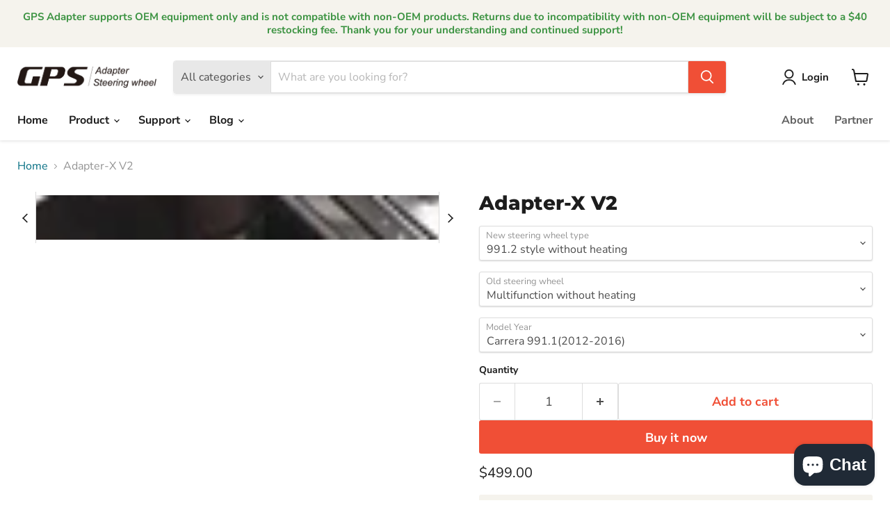

--- FILE ---
content_type: text/html; charset=utf-8
request_url: https://gpsadapter.us/products/adapter-x
body_size: 58315
content:
<!doctype html>
<html class="no-js no-touch" lang="en">
  <head>
    <meta charset="utf-8">
    <meta http-equiv="x-ua-compatible" content="IE=edge">

    <link rel="preconnect" href="https://cdn.shopify.com">
    <link rel="preconnect" href="https://fonts.shopifycdn.com">
    <link rel="preconnect" href="https://v.shopify.com">
    <link rel="preconnect" href="https://cdn.shopifycloud.com">

    <title>Adapter-X V2 — GPS Adapter</title>

    
      <meta name="description" content="Please send us old and new steering wheel photo before ordering,we can help confirm which adapter and parts needed. Free shipping worldwide with DHL &quot;EXPRESS WORLDWIDE&quot; service, you will receive a tracking code when shipping.Delivered within 3-5 working days. *Customers may need to pay their local import fees. Adapter-X add mode switch control works mechanisms The Adapter-X support both Multifunction and MODE SWITCH retrofit,circuit build-in Low-Power Bluetooth chipset, program running in STM8 Automobile level MCU controller, Programe in Adapter-X keep the Mode Switch and center console buttons status synchronize and Bluetooth communication heart beat. Adapter-B setting as Master mode,Adapter-A as Slave mode, and fixed the Slave side Bluetooth MAC address in Master side.When power up,Bluetooth connection established in 3-4 seconds, mobile phone can’t found and connect it. Adapter-X is positioned as the role of the auxiliary control drive mode, bring more driving pleasure. Adapter-X Mode Switch Support Model： Carrera 991.1 (2012-2016) Cayman 981.1 (2014-2016) Boxster 981 (2012-2016) Cayenne 958.1 (2011-2015) MODE SWITCH Operation Chart： Mode 991.1/981 991.1 GT3 958.1 O Normal Normal Suspension Comfort S Sport ON Suspension Sport ON Suspension Sport S+ Sport Plus ON S to S+: Suspension Sport + PDK Sport i to S+:PSE + PDK Sport Sport + Suspension Sport i PSE ON PSE ON Suspension Normal Response Button 20 Seconds Sport Plus 20 Seconds PDK Sport 20 Seconds Sport Adapter-X Project blog post Installation and coding guide here **Update to 971 Panamera style new wheel need replace whole wire harness of new wheel,It&#39;s shipping with adapter kits for 971 style steering wheel.This wire harness parts number#95B-971-388-B as blow photo. **Adapter-X default include multifunction fit to new MF steering wheel. **If center console module buttons or mode switch no response,disconnected adapter-b input side make adapter-b power off,then connect back make adapter-b restart can resolve this problem. Is this too confusing? If it is, please email（info@gpsadapter.us) or messenger us. Include a good photo of your old and favorite new steering wheel. We will be happy to help.">
    

    
      <link rel="shortcut icon" href="//gpsadapter.us/cdn/shop/files/GPS-03_alone_2x_e51b3777-c98f-416e-80f6-dc2105ee9d7d_32x32.png?v=1613159872" type="image/png">
    

    
      <link rel="canonical" href="https://gpsadapter.us/products/adapter-x" />
    

    <meta name="viewport" content="width=device-width">

    
    





<meta property="og:site_name" content="GPS Adapter">
<meta property="og:url" content="https://gpsadapter.us/products/adapter-x">
<meta property="og:title" content="Adapter-X V2">
<meta property="og:type" content="product">
<meta property="og:description" content="Please send us old and new steering wheel photo before ordering,we can help confirm which adapter and parts needed. Free shipping worldwide with DHL &quot;EXPRESS WORLDWIDE&quot; service, you will receive a tracking code when shipping.Delivered within 3-5 working days. *Customers may need to pay their local import fees. Adapter-X add mode switch control works mechanisms The Adapter-X support both Multifunction and MODE SWITCH retrofit,circuit build-in Low-Power Bluetooth chipset, program running in STM8 Automobile level MCU controller, Programe in Adapter-X keep the Mode Switch and center console buttons status synchronize and Bluetooth communication heart beat. Adapter-B setting as Master mode,Adapter-A as Slave mode, and fixed the Slave side Bluetooth MAC address in Master side.When power up,Bluetooth connection established in 3-4 seconds, mobile phone can’t found and connect it. Adapter-X is positioned as the role of the auxiliary control drive mode, bring more driving pleasure. Adapter-X Mode Switch Support Model： Carrera 991.1 (2012-2016) Cayman 981.1 (2014-2016) Boxster 981 (2012-2016) Cayenne 958.1 (2011-2015) MODE SWITCH Operation Chart： Mode 991.1/981 991.1 GT3 958.1 O Normal Normal Suspension Comfort S Sport ON Suspension Sport ON Suspension Sport S+ Sport Plus ON S to S+: Suspension Sport + PDK Sport i to S+:PSE + PDK Sport Sport + Suspension Sport i PSE ON PSE ON Suspension Normal Response Button 20 Seconds Sport Plus 20 Seconds PDK Sport 20 Seconds Sport Adapter-X Project blog post Installation and coding guide here **Update to 971 Panamera style new wheel need replace whole wire harness of new wheel,It&#39;s shipping with adapter kits for 971 style steering wheel.This wire harness parts number#95B-971-388-B as blow photo. **Adapter-X default include multifunction fit to new MF steering wheel. **If center console module buttons or mode switch no response,disconnected adapter-b input side make adapter-b power off,then connect back make adapter-b restart can resolve this problem. Is this too confusing? If it is, please email（info@gpsadapter.us) or messenger us. Include a good photo of your old and favorite new steering wheel. We will be happy to help.">




    
    
    

    
    
    <meta
      property="og:image"
      content="https://gpsadapter.us/cdn/shop/products/hqdefault_a7b7f764-6467-45d5-9ebb-522d374631a9_1200x900.jpg?v=1639702875"
    />
    <meta
      property="og:image:secure_url"
      content="https://gpsadapter.us/cdn/shop/products/hqdefault_a7b7f764-6467-45d5-9ebb-522d374631a9_1200x900.jpg?v=1639702875"
    />
    <meta property="og:image:width" content="1200" />
    <meta property="og:image:height" content="900" />
    
    
    <meta property="og:image:alt" content="Social media image" />
  












<meta name="twitter:title" content="Adapter-X V2">
<meta name="twitter:description" content="Please send us old and new steering wheel photo before ordering,we can help confirm which adapter and parts needed. Free shipping worldwide with DHL &quot;EXPRESS WORLDWIDE&quot; service, you will receive a tracking code when shipping.Delivered within 3-5 working days. *Customers may need to pay their local import fees. Adapter-X add mode switch control works mechanisms The Adapter-X support both Multifunction and MODE SWITCH retrofit,circuit build-in Low-Power Bluetooth chipset, program running in STM8 Automobile level MCU controller, Programe in Adapter-X keep the Mode Switch and center console buttons status synchronize and Bluetooth communication heart beat. Adapter-B setting as Master mode,Adapter-A as Slave mode, and fixed the Slave side Bluetooth MAC address in Master side.When power up,Bluetooth connection established in 3-4 seconds, mobile phone can’t found and connect it. Adapter-X is positioned as the role of the auxiliary control drive mode, bring more driving pleasure. Adapter-X Mode Switch Support Model： Carrera 991.1 (2012-2016) Cayman 981.1 (2014-2016) Boxster 981 (2012-2016) Cayenne 958.1 (2011-2015) MODE SWITCH Operation Chart： Mode 991.1/981 991.1 GT3 958.1 O Normal Normal Suspension Comfort S Sport ON Suspension Sport ON Suspension Sport S+ Sport Plus ON S to S+: Suspension Sport + PDK Sport i to S+:PSE + PDK Sport Sport + Suspension Sport i PSE ON PSE ON Suspension Normal Response Button 20 Seconds Sport Plus 20 Seconds PDK Sport 20 Seconds Sport Adapter-X Project blog post Installation and coding guide here **Update to 971 Panamera style new wheel need replace whole wire harness of new wheel,It&#39;s shipping with adapter kits for 971 style steering wheel.This wire harness parts number#95B-971-388-B as blow photo. **Adapter-X default include multifunction fit to new MF steering wheel. **If center console module buttons or mode switch no response,disconnected adapter-b input side make adapter-b power off,then connect back make adapter-b restart can resolve this problem. Is this too confusing? If it is, please email（info@gpsadapter.us) or messenger us. Include a good photo of your old and favorite new steering wheel. We will be happy to help.">


    
    
    
      
      
      <meta name="twitter:card" content="summary_large_image">
    
    
    <meta
      property="twitter:image"
      content="https://gpsadapter.us/cdn/shop/products/hqdefault_a7b7f764-6467-45d5-9ebb-522d374631a9_1200x600_crop_center.jpg?v=1639702875"
    />
    <meta property="twitter:image:width" content="1200" />
    <meta property="twitter:image:height" content="600" />
    
    
    <meta property="twitter:image:alt" content="Social media image" />
  



    <link rel="preload" href="//gpsadapter.us/cdn/fonts/nunito_sans/nunitosans_n7.25d963ed46da26098ebeab731e90d8802d989fa5.woff2" as="font" crossorigin="anonymous">
    <link rel="preload" as="style" href="//gpsadapter.us/cdn/shop/t/16/assets/theme.css?v=118173097641883184101763433351"><script async crossorigin fetchpriority="high" src="/cdn/shopifycloud/importmap-polyfill/es-modules-shim.2.4.0.js"></script>
<script type="importmap">
{
  "imports": {
    "element.base-media": "//gpsadapter.us/cdn/shop/t/16/assets/element.base-media.js?v=61305152781971747521763433324",
    "element.image.parallax": "//gpsadapter.us/cdn/shop/t/16/assets/element.image.parallax.js?v=59188309605188605141763433324",
    "element.model": "//gpsadapter.us/cdn/shop/t/16/assets/element.model.js?v=101001098341450788491763433324",
    "element.quantity-selector": "//gpsadapter.us/cdn/shop/t/16/assets/element.quantity-selector.js?v=68208048201360514121763433324",
    "element.text.rte": "//gpsadapter.us/cdn/shop/t/16/assets/element.text.rte.js?v=28194737298593644281763433324",
    "element.video": "//gpsadapter.us/cdn/shop/t/16/assets/element.video.js?v=47354384994497331701763433324",
    "es-module-shims": "//gpsadapter.us/cdn/shop/t/16/assets/es-module-shims.min.js?v=3197203922110785981763433324",
    "is-land": "//gpsadapter.us/cdn/shop/t/16/assets/is-land.min.js?v=92343381495565747271763433325",
    "lightbox": "//gpsadapter.us/cdn/shop/t/16/assets/lightbox.js?v=116354114233759933611763433325",
    "product.gallery": "//gpsadapter.us/cdn/shop/t/16/assets/product.gallery.js?v=169430556141423714401763433325",
    "section.slideshow": "//gpsadapter.us/cdn/shop/t/16/assets/section.slideshow.js?v=176892809315355130961763433325",
    "util.events": "//gpsadapter.us/cdn/shop/t/16/assets/util.events.js?v=163430142883111782711763433325",
    "util.misc": "//gpsadapter.us/cdn/shop/t/16/assets/util.misc.js?v=117964846174238173191763433325",
    "util.resource-loader": "//gpsadapter.us/cdn/shop/t/16/assets/util.resource-loader.js?v=81301169148003274841763433325",
    "utility.stylesheet": "//gpsadapter.us/cdn/shop/t/16/assets/utility.stylesheet.js?v=115421978848924304161763433325",
    "vendor.drift-zoom": "//gpsadapter.us/cdn/shop/t/16/assets/vendor.drift-zoom.js?v=58010873367620907491763433325",
    "vendor.in-view": "//gpsadapter.us/cdn/shop/t/16/assets/vendor.in-view.js?v=126891093837844970591763433325",
    "vendor.photoswipe-ui-default": "//gpsadapter.us/cdn/shop/t/16/assets/vendor.photoswipe-ui-default.min.js?v=60644649669025199041763433325",
    "vendor.photoswipe": "//gpsadapter.us/cdn/shop/t/16/assets/vendor.photoswipe.min.js?v=169650331104647059261763433325",
    "vendor.swiper": "//gpsadapter.us/cdn/shop/t/16/assets/vendor.swiper.js?v=18393553757305362231763433325"
  }
}
</script><script>
  if (!(HTMLScriptElement.supports && HTMLScriptElement.supports('importmap'))) {
    const el = document.createElement('script')
    el.async = true
    el.src = "//gpsadapter.us/cdn/shop/t/16/assets/es-module-shims.min.js?v=3197203922110785981763433324"
    document.head.appendChild(el)
  }
</script>
<script type="module" src="//gpsadapter.us/cdn/shop/t/16/assets/is-land.min.js?v=92343381495565747271763433325"></script>
<style data-shopify>:root {
    /* Core Sizes */
    --size-0-25: 0.0625rem; /* 1px */
    --size-0-5: 0.125rem; /* 2px */
    --size-1: 0.25rem; /* 4px */
    --size-1-5: 0.375rem; /* 6px */
    --size-2: 0.5rem; /* 8px */
    --size-2-5: 0.625rem; /* 10px */
    --size-3: 0.75rem; /* 12px */
    --size-3-5: 0.875rem; /* 14px */
    --size-4: 1rem; /* 16px */
    --size-4-5: 1.125rem; /* 18px */
    --size-5: 1.25rem; /* 20px */
    --size-5-5: 1.375rem; /* 22px */
    --size-6: 1.5rem; /* 24px */
    --size-6-5: 1.625rem; /* 26px */
    --size-7: 1.75rem; /* 28px */
    --size-7-5: 1.875rem; /* 30px */
    --size-8: 2rem; /* 32px */
    --size-8-5: 2.125rem; /* 34px */
    --size-9: 2.25rem; /* 36px */
    --size-9-5: 2.375rem; /* 38px */
    --size-10: 2.5rem; /* 40px */
    --size-11: 2.75rem; /* 44px */
    --size-12: 3rem; /* 48px */
    --size-14: 3.5rem; /* 56px */
    --size-16: 4rem; /* 64px */
    --size-18: 4.5rem; /* 72px */
    --size-20: 5rem; /* 80px */
    --size-24: 6rem; /* 96px */
    --size-28: 7rem; /* 112px */
    --size-32: 8rem; /* 128px */

    /* Text Sizes */
    --text-size-2: 0.5rem; /* 8px */
    --text-size-2-5: 0.625rem; /* 10px */
    --text-size-3: 0.75rem; /* 12px */
    --text-size-3-5: 0.875rem; /* 14px */
    --text-size-4: 1rem; /* 16px */
    --text-size-4-5: 1.125rem; /* 18px */
    --text-size-5: 1.25rem; /* 20px */
    --text-size-5-5: 1.375rem; /* 22px */
    --text-size-6: 1.5rem; /* 24px */
    --text-size-6-5: 1.625rem; /* 26px */
    --text-size-7: 1.75rem; /* 28px */
    --text-size-7-5: 1.875rem; /* 30px */
    --text-size-8: 2rem; /* 32px */
    --text-size-8-5: 2.125rem; /* 34px */
    --text-size-9: 2.25rem; /* 36px */
    --text-size-9-5: 2.375rem; /* 38px */
    --text-size-10: 2.5rem; /* 40px */
    --text-size-11: 2.75rem; /* 44px */
    --text-size-12: 3rem; /* 48px */
    --text-size-14: 3.5rem; /* 56px */
    --text-size-16: 4rem; /* 64px */
    --text-size-18: 4.5rem; /* 72px */
    --text-size-20: 5rem; /* 80px */
    --text-size-24: 6rem; /* 96px */
    --text-size-28: 7rem; /* 112px */
    --text-size-32: 8rem; /* 128px */

    /* Line */
    --line-size-none: 0px;
    --line-size-xs: 0.5px;
    --line-size-sm: 1px;
    --line-size-md: 2px;
    --line-size-lg: 4px;
    --line-size-xl: 8px;

    /* Gap */
    --gap-size-none: 0px;
    --gap-size-xs: 8px;
    --gap-size-sm: 16px;
    --gap-size-md: 32px;
    --gap-size-lg: 48px;
    --gap-size-xl: 64px;

    /* Radius */
    --radius-xs: 4px;
    --radius-sm: 8px;
    --radius-md: 12px;
    --radius-lg: 16px;
    --radius-xl: 24px;
    --radius-2xl: 32px;
    --radius-none: 0px;
    --radius-full: 999px;

    /* Dropshadow */
    --shadow-none: 0px 0px 0px 0px rgba(0, 0, 0, 0);
    --shadow-sm: 0px 1px 2px 0px rgba(0, 0, 0, 0.08);
    --shadow-md: 0px 2px 4px -1px rgba(0, 0, 0, 0.08);
    --shadow-lg: 0px 8px 16px -4px rgba(0, 0, 0, 0.08);
    --shadow-xl: 0px 16px 32px -6px rgba(0, 0, 0, 0.12);
    --shadow-2xl: 0px 16px 64px -12px rgba(0, 0, 0, 0.22);

    /* Font Weights */
    --font-weight-100: 100;
    --font-weight-200: 200;
    --font-weight-300: 300;
    --font-weight-400: 400;
    --font-weight-500: 500;
    --font-weight-600: 600;
    --font-weight-700: 700;
    --font-weight-800: 800;
    --font-weight-900: 900;

    /* Letter Spacings */
    --letter-space-2xs: -0.05em;
    --letter-space-xs: -0.03em;
    --letter-space-sm: -0.015em;
    --letter-space-md: 0em;
    --letter-space-lg: 0.015em;
    --letter-space-xl: 0.03em;
    --letter-space-2xl: 0.05em;
    --letter-space-3xl: 0.08em;
    --letter-space-4xl: 0.12em;

    /* Line Heights */
    --line-height-2xs: 0.9;
    --line-height-xs: 1;
    --line-height-sm: 1.1;
    --line-height-md: 1.2;
    --line-height-lg: 1.5;
    --line-height-xl: 1.7;
    --line-height-2xl: 2;

    /* Color Shades */
    --shade-0: 0%;
    --shade-4: 4%;
    --shade-8: 8%;
    --shade-12: 12%;
    --shade-16: 16%;
    --shade-20: 20%;
    --shade-30: 30%;
    --shade-40: 40%;
    --shade-50: 50%;
    --shade-60: 60%;
    --shade-70: 70%;
    --shade-80: 80%;
    --shade-90: 90%;
    --shade-100: 100%;
  }</style><style data-shopify>/* Root Variables */
  :root {
    --root-font-size: 16px;
    --root-color-primary: #000;
    --root-color-secondary: #fff;
  }

  /* Colors */
  :root {
    --color-primary: var(--root-color-primary);
    --color-secondary: var(--root-color-secondary);
    --color-focus: #4a9afc;
    --color-error: #ba4444;
    --color-price: var(--color-primary);
    --color-text-savings: var(--color-primary);
    --disabled-grey: #f6f6f6;
    --disabled-border: #b6b6b6;
    --disabled-grey-text: #b6b6b6;
    --success-green: #56ad6a;
    --success-green-bg: #ecfef0;
    --color-sticky-nav-links: #fff;
  }

  /* Body Font Stack */
  :root {
    --body-font-family: 'Arial';
    --body-font-family-fallback: 'sans-serif';
    --body-font-weight: var(--font-weight-400);
    --body-letter-spacing: var(--letter-space-md);
    --body-line-height: var(--line-height-md);
    --body-text-transform: none;
    --body-lg-font-size: var(--text-size-4);
    --body-md-font-size: var(--text-size-3-5);
    --body-sm-font-size: var(--text-size-3);
    --body-xs-font-size: var(--text-size-2-5);

    @media screen and (min-width: 769px) {
      --body-lg-font-size: var(--text-size-4-5);
      --body-md-font-size: var(--text-size-4);
      --body-sm-font-size: var(--text-size-3-5);
      --body-xs-font-size: var(--text-size-3);
    }
  }

  /* Heading Font Stack */
  :root {
    --heading-font-family: 'Arial';
    --heading-font-family-fallback: 'sans-serif';
    --heading-font-weight: var(--font-weight-700);
    --heading-letter-spacing: var(--letter-space-md);

    --heading-2xl-line-height: var(--line-height-md);
    --heading-xl-line-height: var(--line-height-md);
    --heading-lg-line-height: var(--line-height-md);
    --heading-md-line-height: var(--line-height-md);
    --heading-sm-line-height: var(--line-height-md);
    --heading-xs-line-height: var(--line-height-md);

    --heading-2xl-font-size: var(--text-size-12);
    --heading-xl-font-size: var(--text-size-8);
    --heading-lg-font-size: var(--text-size-6);
    --heading-md-font-size: var(--text-size-5);
    --heading-sm-font-size: var(--text-size-4-5);
    --heading-xs-font-size: var(--text-size-4);

    @media screen and (min-width: 769px) {
      --heading-2xl-font-size: var(--text-size-16);
      --heading-xl-font-size: var(--text-size-12);
      --heading-lg-font-size: var(--text-size-8);
      --heading-md-font-size: var(--text-size-6);
      --heading-sm-font-size: var(--text-size-5);
      --heading-xs-font-size: var(--text-size-4-5);
    }
  }

  /* Accent Font Stack */
  :root {
    --accent-font-family: 'Arial';
    --accent-font-family-fallback: 'sans-serif';
    --accent-font-weight: var(--font-weight-400);
    --accent-letter-spacing: var(--letter-space-4xl);
    --accent-line-height: var(--line-height-md);
    --accent-text-transform: uppercase;
  }

  /* ==================================================================== */
  /* OLD CSS VARIABLES THAT NEEDS TO 🔥 */
  /* ==================================================================== */
  :root {
    --z-index-modal: 30;
    --z-index-toolbar: 7;
    --z-index-header: 6;
    --z-index-header-submenu: 7;
    --z-index-header-bottom-row: 3;
    --z-index-header-drawers: 5;
    --z-index-header-drawers-mobile: 3;
    --z-index-header-search: 7;
    --z-index-loader: 4;
    --z-index-header-search-overlay: 1;
    --url-ico-select: url(//gpsadapter.us/cdn/shop/t/16/assets/ico-select.svg);
    --url-swirl-svg: url(//gpsadapter.us/cdn/shop/t/16/assets/swirl.svg);
    --header-padding-bottom: 0;
    --gutter: 30px;
    --page-width: 1500px;
    --page-width-narrow: 1000px;
    --page-width-gutter-small: 17px;
    --grid-gutter: 22px;
    --grid-gutter-small: 16px;
    --slide-curve: 0.25s cubic-bezier(0.165, 0.84, 0.44, 1);
    --drawer-box-shadow: 0 10px 25px rgba(0, 0, 0, 0.15);
    --product-grid-margin: 10px;
    --product-grid-padding: 12px;
    --product-radius: 10px;
    --page-top-padding: 35px;
    --page-narrow: 780px;
    --page-width-padding: 40px;
    --grid-gutter: 22px;
    --index-section-padding: 60px;
    --section-header-bottom: 40px;
    --size-chart-margin: 30px 0;
    --size-chart-icon-margin: 5px;
    --newsletter-reminder-padding: 20px 30px 20px 25px;
    --text-frame-margin: 10px;
    --desktop-menu-chevron-size: 10px;
    --site-nav-item-padding: 20px;
    --site-nav-item-padding-top-bottom: 16px;
    --site-nav-icon-padding: 12px;
  }

  @media screen and (max-width: 768px) {
    :root {
      --page-top-padding: 15px;
      --page-narrow: 330px;
      --page-width-padding: 17px;
      --grid-gutter: 16px;
      --index-section-padding: 40px;
      --section-header-bottom: 25px;
      --text-frame-margin: 7px;
    }
  }</style>
<style data-shopify>:root {
    --text-size-scale-n-4: var(--text-size-2); /* 8px */
    --text-size-scale-n-3: var(--text-size-2-5); /* 10px */
    --text-size-scale-n-2: var(--text-size-3); /* 12px */
    --text-size-scale-n-1: var(--text-size-3-5); /* 14px */
    --text-size-scale-n0: var(--text-size-4); /* 16px */
    --text-size-scale-n1: var(--text-size-4-5); /* 18px */
    --text-size-scale-n2: var(--text-size-5); /* 20px */
    --text-size-scale-n3: var(--text-size-6); /* 24px */
    --text-size-scale-n4: var(--text-size-6-5); /* 26px */
    --text-size-scale-n5: var(--text-size-7); /* 28px */
    --text-size-scale-n6: var(--text-size-8); /* 32px */
    --text-size-scale-n7: var(--text-size-9); /* 36px */
    --text-size-scale-n8: var(--text-size-10); /* 40px */
    --text-size-scale-n9: var(--text-size-12); /* 48px */
    --text-size-scale-n10: var(--text-size-14); /* 56px */
    --text-size-scale-n11: var(--text-size-16); /* 64px */
    --text-size-scale-n12: var(--text-size-18); /* 72px */
    --text-size-scale-n13: var(--text-size-20); /* 80px */
    --text-size-scale-n14: var(--text-size-24); /* 96px */

    --font-weight-scale-n-3: var(--font-weight-100);
    --font-weight-scale-n-2: var(--font-weight-200);
    --font-weight-scale-n-1: var(--font-weight-300);
    --font-weight-scale-n0: var(--font-weight-400);
    --font-weight-scale-n1: var(--font-weight-500);
    --font-weight-scale-n2: var(--font-weight-600);
    --font-weight-scale-n3: var(--font-weight-700);
    --font-weight-scale-n4: var(--font-weight-800);
    --font-weight-scale-n5: var(--font-weight-900);

    --letter-spacing-scale-n-3: var(--letter-space-2xs);
    --letter-spacing-scale-n-2: var(--letter-space-xs);
    --letter-spacing-scale-n-1: var(--letter-space-sm);
    --letter-spacing-scale-n0: var(--letter-space-md);
    --letter-spacing-scale-n1: var(--letter-space-lg);
    --letter-spacing-scale-n2: var(--letter-space-xl);
    --letter-spacing-scale-n3: var(--letter-space-2xl);
    --letter-spacing-scale-n4: var(--letter-space-3xl);
    --letter-spacing-scale-n5: var(--letter-space-4xl);

    --line-height-scale-n-3: var(--line-height-2xs);
    --line-height-scale-n-2: var(--line-height-xs);
    --line-height-scale-n-1: var(--line-height-sm);
    --line-height-scale-n0: var(--line-height-md);
    --line-height-scale-n1: var(--line-height-lg);
    --line-height-scale-n2: var(--line-height-xl);
    --line-height-scale-n3: var(--line-height-2xl);

    /* Body Font Scales *//* Heading Font Scales *//* Accent Font Scales */@media screen and (min-width: 769px) {
      /* Body Font Desktop Sizes *//* Heading Desktop Font Sizes */}
  }</style>
<style data-shopify>:root {
    

    
  }

  

  

  /* LEGACY TOKENS THAT WE NEED TO KILLLLLLLLLLLLL */
  /* --------------------------------------------- */

  :root {
    /* Fixed colors */
    --color-price: ;
    --color-text-savings: ;

    /* TODO: Move to component that uses this */
    --color-button-primary: #000; /* TODO: Remove this */
    --color-button-primary-light: #1a1a1a; /* TODO: Remove this */
    --color-button-primary-dim: #000000; /* TODO: Remove this */
    --color-button-primary-text: #ffffff; /* TODO: Remove this */

    --color-sale-tag: ;
    --color-sale-tag-text: ;
  }</style><style data-shopify>
  :root {
    

    --color-background: #fff;
    --color-background-alpha-0: rgba(255, 255, 255, 0);
    --color-background-alpha-90: rgba(255, 255, 255, 0.9);

    /* Typography */
    
    
    --color-headings: #1d1d1d;
    --color-text: #1d1d1d;

    --color-text-05: #f4f4f4;
    --color-text-05-alpha-0: rgba(244, 244, 244, 0);

    --color-text-hover: #1d1d1d;
    --color-text-light: #1d1d1d;
    --color-links: #046e82;
    --color-link-hover: #1d1d1d;

    /* Products */
    --color-products-in-stock: #268c0b;
    --color-products-low-stock: #cc1313;
    --color-products-no-stock: #121212;

    /* Buttons */
    
    

    --color-button-text: #ffffff;
    --color-button-background: #f04f36;
    --color-button-background-hover: #f2614a;

    --color-button-background-focus: #dddddd;
    --color-button-disable: #939393;

    --color-button-secondary-text: #f04f36;
    --color-button-secondary-background: #ffffff;
    --color-button-secondary-background-hover: #ffffff;
    --color-button-secondary-background-focus: #e6e6e6;
    --color-button-secondary-border: #dddddd;
    --color-button-secondary-border-hover: #c7c7c7;

    --button-primary-text-color: #ffffff;
    --button-primary-text-color-highlight: #ffffff;
    --button-primary-bg-color: #000000;
    --button-primary-bg-color-highlight: #606060;
    --button-primary-border-color: rgba(0,0,0,0);
    --button-primary-border-color-highlight: rgba(0,0,0,0);

    --button-secondary-text-color: #000000;
    --button-secondary-text-color-highlight: #ffffff;
    --button-secondary-bg-color: rgba(0,0,0,0);
    --button-secondary-bg-color-highlight: #000000;
    --button-secondary-border-color: #000000;
    --button-secondary-border-color-highlight: #000000;

    --button-link-text-color: #000000;
    --button-link-text-color-highlight: #ccc;

    /* Header */
    --color-header-text: #1d1d1d;
    --color-header-background: #fff;

    /* Forms */
    
    --color-input-text: #4d4d4d;

    --color-input-text-hover: #dddddd;

    --color-input-background: #fff;
    --color-input-background-hover: #f4f4f4;

    --color-input-border: #dddddd;
    --color-input-border-alpha-25: rgba(221, 221, 221, 0.25);


    --color-input-border-morph-2: #c7c7c7;
    --color-input-border-morph-4: #b1b1b1;
    --color-input-border-morph-10: #858585;
    --color-input-border-morph-12: #767676;

    --color-input-border-hover: #c7c7c7;

    --color-product-sale-accent: #f04f36;
    --color-product-review-star: #ffab41;

    /* Footer */
    --color-footer-text: #1d1d1d;

    --color-footer-background: #f5f3ed;


    --color-footer-link: #3c3c3c;
    --color-footer-color-alt: rgba(29, 29, 29, 0.8);
    --color-additional-accent: rgba(29, 29, 29, 0.5);

    /* Placeholders */
    --color-placeholder-background: #ededed;
    --color-placeholder-fill: #b0b0b0;

    /* General */
    
    
    
    --color-black: #000;
    --color-white: #fff;

    --color-border: #808080;
    --color-border-modify: rgba(128, 128, 128, 0.3);
    --color-border-less-soft: rgba(0, 0, 0, 0.25);
    --color-border-soft: rgba(0, 0, 0, 0.15);
    --color-border-softer: rgba(0, 0, 0, 0.1);


    --color-overlay-background: Liquid error (snippets/head.styles.legacy-settings-color line 118): Alpha must be a float between 0 and 1;


    --color-background-8: #ededed;
    --color-background-4: #f6f6f6;

    --color-background-light: #f2f2f2;
    --color-search-category-background: #e8e8e8;

    --color-box-shadow-border: rgba(128, 128, 128, 0.16);
    --color-box-shadow-shadow: rgba(128, 128, 128, 0.11);
    --color-box-shadow-border-focused: rgba(128, 128, 128, 0.5);
    --color-box-shadow-shadow-focused: rgba(128, 128, 128, 0.5);

    --color-box-shadow-shadow-headings: rgba(128, 128, 128, 0.05);

    --color-error: #f05d5d;
    --color-success: #51a551;
    --color-warning: #dfa354;
    --color-highlight: #fffbd9;
    --color-notice: --color-text;
    --color-sale: --color-product-sale-accent;
    --color-star: --color-product-review-star;
    --color-star-empty: #8e8e8e;

    --color-facebook: #425dab;
    --color-x: #000;
    --color-pinterest: #bd1c1c;
    --color-linkedin: #0077B5;
  }
</style>
<style data-shopify>:root {
    --heading-font-family: 'Open Sans', sans-serif;
    --heading-font-weight: 400;
    --heading-letter-spacing: 0px;
    --body-font-family: 'Open Sans', sans-serif;

    --heading-font-style: normal;
    --subheading-font-family: 'Open Sans', sans-serif;
    --button-font-family: 'Open Sans', sans-serif;

    /* Font sizes */
    --heading-xl-font-size: 40px;
    --heading-lg-font-size: 20px;
    --body-md-font-size: 15px;

    --button-primary-font-size: 1rem;
    --button-primary-line-height: inherit;

    --button-secondary-font-size: 1rem;
    --button-secondary-line-height: inherit;

    --button-link-style-font-size: 1rem;
    --button-link-style-line-height: inherit;

    --heading-responsive: 1;
    --subheading-responsive: 1;

    /* Button styles */
    --button-font-weight: 700;
    --button-font-style: normal;
    --button-letter-spacing: 0px;
    --button-transition-speed: 0.3s;
    --button-font-capitalization: none;

    --button-primary-border-radius: 0px;
    --button-secondary-border-radius: 0px;
    --button-link-underline-thickness: 1px;
    --button-link-underline-style: solid;
  }</style>



<style data-shopify>
  :root {
    /* Backgrounds */
    
    

    --color-background: 
      
rgb(255, 255, 255)
    ;
    --color-background-alpha-0: rgba(255, 255, 255, 0);
    --color-background-alpha-90: rgba(255, 255, 255, 0.9);

    /* Typography */
    --color-headings: #1d1d1d;
    --color-text: #1d1d1d;

    --color-text-05: #f4f4f4;
    --color-text-05-alpha-0: rgba(244, 244, 244, 0);

    
    

    
    
    
    

    --color-text-hover: 
      
#3a3a3a
    ;
    --color-text-light: #949494;
    --color-links: #046e82;

    
    
    

    --color-link-hover: 
      
#046173
    ;

    /* Products */
    --color-products-in-stock: #3C9342;
    --color-products-low-stock: #E99114;
    --color-products-no-stock: #BF262F;

    /* Buttons */
    --color-button-text: #ffffff;
    --color-button-background: #f04f36;
    --color-button-background-hover: rgb(242, 97, 74);

    
    

    --color-button-background-focus: 
      
#ef3e23
    ;
    --color-button-disable: #939393;

    --color-button-secondary-text: #f04f36;
    --color-button-secondary-background: #ffffff;
    --color-button-secondary-background-hover: rgb(255, 255, 255);

    
    

    --color-button-secondary-background-focus: 
      
#ebebeb
    ;
    --color-button-secondary-border: #dddddd;

    
    

    --color-button-secondary-border-hover: 
      
#cecece
    ;

    /* Header */
    --color-header-text: #1d1d1d;

    
    

    --color-header-background: 
      
rgb(255, 255, 255)
    ;

    /* Forms */
    --color-input-text: #4d4d4d;

    
    

    --color-input-text-hover: 
      
#434343
    ;

    --color-input-background: #ffffff;
    --color-input-background-hover: #f4f4f4;

    --color-input-border: #dddddd;
    --color-input-border-alpha-25: rgba(221, 221, 221, 0.25);

    

    
    

    
    

    
    

    
    

    --color-input-border-morph-2: 
      
#cecece
    ;
    --color-input-border-morph-4: 
      
#bebebe
    ;
    --color-input-border-morph-10: 
      
#919191
    ;
    --color-input-border-morph-12: 
      
#818181
    ;

    --color-input-border-hover: 
      
#cecece
    ;

    --color-product-sale-accent: #f04f36;
    --color-product-review-star: #ffab41;

    /* Footer */
    --color-footer-text: #1d1d1d;

    
    

    --color-footer-background: 
      
rgb(245, 243, 237)
    ;

    
    

    --color-footer-link: 
      
#282828
    ;
    --color-footer-color-alt: rgba(29, 29, 29, 0.8);
    --color-additional-accent: rgba(29, 29, 29, 0.5);

    /* Placeholders */
    --color-placeholder-background: #ededed;
    --color-placeholder-fill: #b0b0b0;

    /* General */
    
    

    --color-black: #000;
    --color-white: #fff;

    
    
    
    

    
    

    --color-border: rgb(128, 128, 128);
    --color-border-modify: rgba(128, 128, 128, 0.3);
    --color-border-less-soft: rgba(0, 0, 0, 0.25);
    --color-border-soft: rgba(0, 0, 0, 0.15);
    --color-border-softer: rgba(0, 0, 0, 0.1);

    

    --color-overlay-background: rgba(0, 0, 0, 0.5);

    

    --color-background-8: #ededed;
    --color-background-4: #f6f6f6;

    --color-background-light: #f4f4f4;
    --color-search-category-background: #e8e8e8;

    --color-box-shadow-border: rgba(128, 128, 128, 0.16);
    --color-box-shadow-shadow: rgba(128, 128, 128, 0.11);
    --color-box-shadow-border-focused: rgba(128, 128, 128, 0.5);
    --color-box-shadow-shadow-focused: rgba(128, 128, 128, 0.5);

    --color-box-shadow-shadow-headings: rgba(128, 128, 128, 0.05);

    --color-error: #f05d5d;
    --color-success: #51a551;
    --color-warning: #dfa354;
    --color-highlight: #fffbd9;
    --color-notice: --color-text;
    --color-sale: --color-product-sale-accent;
    --color-star: --color-product-review-star;
    --color-star-empty: #8e8e8e;

    --color-facebook: #425dab;
    --color-x: #000;
    --color-pinterest: #bd1c1c;
    --color-linkedin: #0077B5;
  }
</style>

<style data-shopify>:root {
    /* Override heading font stack with empire legacy settings */
    --heading-font-family: Montserrat,sans-serif;
    --heading-font-scale: 1.0;
    --heading-font-weight: 800;
    --heading-font-style: normal;
    --heading-font-capitalization: initial;
    --heading-letter-spacing: 0.0em;
    --subheading-font-family: 'Nunito Sans', sans-serif;
    --button-font-family: "Nunito Sans",sans-serif;
    --button-font-capitalization: initial;
    --button-letter-spacing: 0.0em;

    --heading-responsive: 1;
    --subheading-responsive: 1;
    --body-font-family: "Nunito Sans";
  }</style><script>window.performance && window.performance.mark && window.performance.mark('shopify.content_for_header.start');</script><meta name="google-site-verification" content="nmS3W6NjS0BHjEndmRHcexurqEvbIHRRqWroZGTFbbE">
<meta name="google-site-verification" content="pBl4NOtWPiRZLfwQT82AL2H9iSERC95lfuO-uWHnDT0">
<meta id="shopify-digital-wallet" name="shopify-digital-wallet" content="/21030283/digital_wallets/dialog">
<meta name="shopify-checkout-api-token" content="8fa29d29b208286412d0f1aa26f56de5">
<meta id="in-context-paypal-metadata" data-shop-id="21030283" data-venmo-supported="false" data-environment="production" data-locale="en_US" data-paypal-v4="true" data-currency="USD">
<link rel="alternate" type="application/json+oembed" href="https://gpsadapter.us/products/adapter-x.oembed">
<script async="async" src="/checkouts/internal/preloads.js?locale=en-US"></script>
<link rel="preconnect" href="https://shop.app" crossorigin="anonymous">
<script async="async" src="https://shop.app/checkouts/internal/preloads.js?locale=en-US&shop_id=21030283" crossorigin="anonymous"></script>
<script id="apple-pay-shop-capabilities" type="application/json">{"shopId":21030283,"countryCode":"HK","currencyCode":"USD","merchantCapabilities":["supports3DS"],"merchantId":"gid:\/\/shopify\/Shop\/21030283","merchantName":"GPS Adapter","requiredBillingContactFields":["postalAddress","email","phone"],"requiredShippingContactFields":["postalAddress","email","phone"],"shippingType":"shipping","supportedNetworks":["visa","masterCard","amex"],"total":{"type":"pending","label":"GPS Adapter","amount":"1.00"},"shopifyPaymentsEnabled":true,"supportsSubscriptions":true}</script>
<script id="shopify-features" type="application/json">{"accessToken":"8fa29d29b208286412d0f1aa26f56de5","betas":["rich-media-storefront-analytics"],"domain":"gpsadapter.us","predictiveSearch":true,"shopId":21030283,"locale":"en"}</script>
<script>var Shopify = Shopify || {};
Shopify.shop = "german-performance-service.myshopify.com";
Shopify.locale = "en";
Shopify.currency = {"active":"USD","rate":"1.0"};
Shopify.country = "US";
Shopify.theme = {"name":"Empire-2024-06-20 - 2025-11-18","id":142863990870,"schema_name":"Empire","schema_version":"12.2.0","theme_store_id":null,"role":"main"};
Shopify.theme.handle = "null";
Shopify.theme.style = {"id":null,"handle":null};
Shopify.cdnHost = "gpsadapter.us/cdn";
Shopify.routes = Shopify.routes || {};
Shopify.routes.root = "/";</script>
<script type="module">!function(o){(o.Shopify=o.Shopify||{}).modules=!0}(window);</script>
<script>!function(o){function n(){var o=[];function n(){o.push(Array.prototype.slice.apply(arguments))}return n.q=o,n}var t=o.Shopify=o.Shopify||{};t.loadFeatures=n(),t.autoloadFeatures=n()}(window);</script>
<script>
  window.ShopifyPay = window.ShopifyPay || {};
  window.ShopifyPay.apiHost = "shop.app\/pay";
  window.ShopifyPay.redirectState = null;
</script>
<script id="shop-js-analytics" type="application/json">{"pageType":"product"}</script>
<script defer="defer" async type="module" src="//gpsadapter.us/cdn/shopifycloud/shop-js/modules/v2/client.init-shop-cart-sync_IZsNAliE.en.esm.js"></script>
<script defer="defer" async type="module" src="//gpsadapter.us/cdn/shopifycloud/shop-js/modules/v2/chunk.common_0OUaOowp.esm.js"></script>
<script type="module">
  await import("//gpsadapter.us/cdn/shopifycloud/shop-js/modules/v2/client.init-shop-cart-sync_IZsNAliE.en.esm.js");
await import("//gpsadapter.us/cdn/shopifycloud/shop-js/modules/v2/chunk.common_0OUaOowp.esm.js");

  window.Shopify.SignInWithShop?.initShopCartSync?.({"fedCMEnabled":true,"windoidEnabled":true});

</script>
<script>
  window.Shopify = window.Shopify || {};
  if (!window.Shopify.featureAssets) window.Shopify.featureAssets = {};
  window.Shopify.featureAssets['shop-js'] = {"shop-cart-sync":["modules/v2/client.shop-cart-sync_DLOhI_0X.en.esm.js","modules/v2/chunk.common_0OUaOowp.esm.js"],"init-fed-cm":["modules/v2/client.init-fed-cm_C6YtU0w6.en.esm.js","modules/v2/chunk.common_0OUaOowp.esm.js"],"shop-button":["modules/v2/client.shop-button_BCMx7GTG.en.esm.js","modules/v2/chunk.common_0OUaOowp.esm.js"],"shop-cash-offers":["modules/v2/client.shop-cash-offers_BT26qb5j.en.esm.js","modules/v2/chunk.common_0OUaOowp.esm.js","modules/v2/chunk.modal_CGo_dVj3.esm.js"],"init-windoid":["modules/v2/client.init-windoid_B9PkRMql.en.esm.js","modules/v2/chunk.common_0OUaOowp.esm.js"],"init-shop-email-lookup-coordinator":["modules/v2/client.init-shop-email-lookup-coordinator_DZkqjsbU.en.esm.js","modules/v2/chunk.common_0OUaOowp.esm.js"],"shop-toast-manager":["modules/v2/client.shop-toast-manager_Di2EnuM7.en.esm.js","modules/v2/chunk.common_0OUaOowp.esm.js"],"shop-login-button":["modules/v2/client.shop-login-button_BtqW_SIO.en.esm.js","modules/v2/chunk.common_0OUaOowp.esm.js","modules/v2/chunk.modal_CGo_dVj3.esm.js"],"avatar":["modules/v2/client.avatar_BTnouDA3.en.esm.js"],"pay-button":["modules/v2/client.pay-button_CWa-C9R1.en.esm.js","modules/v2/chunk.common_0OUaOowp.esm.js"],"init-shop-cart-sync":["modules/v2/client.init-shop-cart-sync_IZsNAliE.en.esm.js","modules/v2/chunk.common_0OUaOowp.esm.js"],"init-customer-accounts":["modules/v2/client.init-customer-accounts_DenGwJTU.en.esm.js","modules/v2/client.shop-login-button_BtqW_SIO.en.esm.js","modules/v2/chunk.common_0OUaOowp.esm.js","modules/v2/chunk.modal_CGo_dVj3.esm.js"],"init-shop-for-new-customer-accounts":["modules/v2/client.init-shop-for-new-customer-accounts_JdHXxpS9.en.esm.js","modules/v2/client.shop-login-button_BtqW_SIO.en.esm.js","modules/v2/chunk.common_0OUaOowp.esm.js","modules/v2/chunk.modal_CGo_dVj3.esm.js"],"init-customer-accounts-sign-up":["modules/v2/client.init-customer-accounts-sign-up_D6__K_p8.en.esm.js","modules/v2/client.shop-login-button_BtqW_SIO.en.esm.js","modules/v2/chunk.common_0OUaOowp.esm.js","modules/v2/chunk.modal_CGo_dVj3.esm.js"],"checkout-modal":["modules/v2/client.checkout-modal_C_ZQDY6s.en.esm.js","modules/v2/chunk.common_0OUaOowp.esm.js","modules/v2/chunk.modal_CGo_dVj3.esm.js"],"shop-follow-button":["modules/v2/client.shop-follow-button_XetIsj8l.en.esm.js","modules/v2/chunk.common_0OUaOowp.esm.js","modules/v2/chunk.modal_CGo_dVj3.esm.js"],"lead-capture":["modules/v2/client.lead-capture_DvA72MRN.en.esm.js","modules/v2/chunk.common_0OUaOowp.esm.js","modules/v2/chunk.modal_CGo_dVj3.esm.js"],"shop-login":["modules/v2/client.shop-login_ClXNxyh6.en.esm.js","modules/v2/chunk.common_0OUaOowp.esm.js","modules/v2/chunk.modal_CGo_dVj3.esm.js"],"payment-terms":["modules/v2/client.payment-terms_CNlwjfZz.en.esm.js","modules/v2/chunk.common_0OUaOowp.esm.js","modules/v2/chunk.modal_CGo_dVj3.esm.js"]};
</script>
<script>(function() {
  var isLoaded = false;
  function asyncLoad() {
    if (isLoaded) return;
    isLoaded = true;
    var urls = ["https:\/\/www.paypal.com\/tagmanager\/pptm.js?id=acd1e459-49e3-40b3-bc91-3e1ddced394e\u0026shop=german-performance-service.myshopify.com"];
    for (var i = 0; i < urls.length; i++) {
      var s = document.createElement('script');
      s.type = 'text/javascript';
      s.async = true;
      s.src = urls[i];
      var x = document.getElementsByTagName('script')[0];
      x.parentNode.insertBefore(s, x);
    }
  };
  if(window.attachEvent) {
    window.attachEvent('onload', asyncLoad);
  } else {
    window.addEventListener('load', asyncLoad, false);
  }
})();</script>
<script id="__st">var __st={"a":21030283,"offset":28800,"reqid":"4702a84f-f485-4f8b-8469-5982e40afb94-1768373122","pageurl":"gpsadapter.us\/products\/adapter-x","u":"2715606bf3a8","p":"product","rtyp":"product","rid":1388194168918};</script>
<script>window.ShopifyPaypalV4VisibilityTracking = true;</script>
<script id="captcha-bootstrap">!function(){'use strict';const t='contact',e='account',n='new_comment',o=[[t,t],['blogs',n],['comments',n],[t,'customer']],c=[[e,'customer_login'],[e,'guest_login'],[e,'recover_customer_password'],[e,'create_customer']],r=t=>t.map((([t,e])=>`form[action*='/${t}']:not([data-nocaptcha='true']) input[name='form_type'][value='${e}']`)).join(','),a=t=>()=>t?[...document.querySelectorAll(t)].map((t=>t.form)):[];function s(){const t=[...o],e=r(t);return a(e)}const i='password',u='form_key',d=['recaptcha-v3-token','g-recaptcha-response','h-captcha-response',i],f=()=>{try{return window.sessionStorage}catch{return}},m='__shopify_v',_=t=>t.elements[u];function p(t,e,n=!1){try{const o=window.sessionStorage,c=JSON.parse(o.getItem(e)),{data:r}=function(t){const{data:e,action:n}=t;return t[m]||n?{data:e,action:n}:{data:t,action:n}}(c);for(const[e,n]of Object.entries(r))t.elements[e]&&(t.elements[e].value=n);n&&o.removeItem(e)}catch(o){console.error('form repopulation failed',{error:o})}}const l='form_type',E='cptcha';function T(t){t.dataset[E]=!0}const w=window,h=w.document,L='Shopify',v='ce_forms',y='captcha';let A=!1;((t,e)=>{const n=(g='f06e6c50-85a8-45c8-87d0-21a2b65856fe',I='https://cdn.shopify.com/shopifycloud/storefront-forms-hcaptcha/ce_storefront_forms_captcha_hcaptcha.v1.5.2.iife.js',D={infoText:'Protected by hCaptcha',privacyText:'Privacy',termsText:'Terms'},(t,e,n)=>{const o=w[L][v],c=o.bindForm;if(c)return c(t,g,e,D).then(n);var r;o.q.push([[t,g,e,D],n]),r=I,A||(h.body.append(Object.assign(h.createElement('script'),{id:'captcha-provider',async:!0,src:r})),A=!0)});var g,I,D;w[L]=w[L]||{},w[L][v]=w[L][v]||{},w[L][v].q=[],w[L][y]=w[L][y]||{},w[L][y].protect=function(t,e){n(t,void 0,e),T(t)},Object.freeze(w[L][y]),function(t,e,n,w,h,L){const[v,y,A,g]=function(t,e,n){const i=e?o:[],u=t?c:[],d=[...i,...u],f=r(d),m=r(i),_=r(d.filter((([t,e])=>n.includes(e))));return[a(f),a(m),a(_),s()]}(w,h,L),I=t=>{const e=t.target;return e instanceof HTMLFormElement?e:e&&e.form},D=t=>v().includes(t);t.addEventListener('submit',(t=>{const e=I(t);if(!e)return;const n=D(e)&&!e.dataset.hcaptchaBound&&!e.dataset.recaptchaBound,o=_(e),c=g().includes(e)&&(!o||!o.value);(n||c)&&t.preventDefault(),c&&!n&&(function(t){try{if(!f())return;!function(t){const e=f();if(!e)return;const n=_(t);if(!n)return;const o=n.value;o&&e.removeItem(o)}(t);const e=Array.from(Array(32),(()=>Math.random().toString(36)[2])).join('');!function(t,e){_(t)||t.append(Object.assign(document.createElement('input'),{type:'hidden',name:u})),t.elements[u].value=e}(t,e),function(t,e){const n=f();if(!n)return;const o=[...t.querySelectorAll(`input[type='${i}']`)].map((({name:t})=>t)),c=[...d,...o],r={};for(const[a,s]of new FormData(t).entries())c.includes(a)||(r[a]=s);n.setItem(e,JSON.stringify({[m]:1,action:t.action,data:r}))}(t,e)}catch(e){console.error('failed to persist form',e)}}(e),e.submit())}));const S=(t,e)=>{t&&!t.dataset[E]&&(n(t,e.some((e=>e===t))),T(t))};for(const o of['focusin','change'])t.addEventListener(o,(t=>{const e=I(t);D(e)&&S(e,y())}));const B=e.get('form_key'),M=e.get(l),P=B&&M;t.addEventListener('DOMContentLoaded',(()=>{const t=y();if(P)for(const e of t)e.elements[l].value===M&&p(e,B);[...new Set([...A(),...v().filter((t=>'true'===t.dataset.shopifyCaptcha))])].forEach((e=>S(e,t)))}))}(h,new URLSearchParams(w.location.search),n,t,e,['guest_login'])})(!0,!0)}();</script>
<script integrity="sha256-4kQ18oKyAcykRKYeNunJcIwy7WH5gtpwJnB7kiuLZ1E=" data-source-attribution="shopify.loadfeatures" defer="defer" src="//gpsadapter.us/cdn/shopifycloud/storefront/assets/storefront/load_feature-a0a9edcb.js" crossorigin="anonymous"></script>
<script crossorigin="anonymous" defer="defer" src="//gpsadapter.us/cdn/shopifycloud/storefront/assets/shopify_pay/storefront-65b4c6d7.js?v=20250812"></script>
<script data-source-attribution="shopify.dynamic_checkout.dynamic.init">var Shopify=Shopify||{};Shopify.PaymentButton=Shopify.PaymentButton||{isStorefrontPortableWallets:!0,init:function(){window.Shopify.PaymentButton.init=function(){};var t=document.createElement("script");t.src="https://gpsadapter.us/cdn/shopifycloud/portable-wallets/latest/portable-wallets.en.js",t.type="module",document.head.appendChild(t)}};
</script>
<script data-source-attribution="shopify.dynamic_checkout.buyer_consent">
  function portableWalletsHideBuyerConsent(e){var t=document.getElementById("shopify-buyer-consent"),n=document.getElementById("shopify-subscription-policy-button");t&&n&&(t.classList.add("hidden"),t.setAttribute("aria-hidden","true"),n.removeEventListener("click",e))}function portableWalletsShowBuyerConsent(e){var t=document.getElementById("shopify-buyer-consent"),n=document.getElementById("shopify-subscription-policy-button");t&&n&&(t.classList.remove("hidden"),t.removeAttribute("aria-hidden"),n.addEventListener("click",e))}window.Shopify?.PaymentButton&&(window.Shopify.PaymentButton.hideBuyerConsent=portableWalletsHideBuyerConsent,window.Shopify.PaymentButton.showBuyerConsent=portableWalletsShowBuyerConsent);
</script>
<script>
  function portableWalletsCleanup(e){e&&e.src&&console.error("Failed to load portable wallets script "+e.src);var t=document.querySelectorAll("shopify-accelerated-checkout .shopify-payment-button__skeleton, shopify-accelerated-checkout-cart .wallet-cart-button__skeleton"),e=document.getElementById("shopify-buyer-consent");for(let e=0;e<t.length;e++)t[e].remove();e&&e.remove()}function portableWalletsNotLoadedAsModule(e){e instanceof ErrorEvent&&"string"==typeof e.message&&e.message.includes("import.meta")&&"string"==typeof e.filename&&e.filename.includes("portable-wallets")&&(window.removeEventListener("error",portableWalletsNotLoadedAsModule),window.Shopify.PaymentButton.failedToLoad=e,"loading"===document.readyState?document.addEventListener("DOMContentLoaded",window.Shopify.PaymentButton.init):window.Shopify.PaymentButton.init())}window.addEventListener("error",portableWalletsNotLoadedAsModule);
</script>

<script type="module" src="https://gpsadapter.us/cdn/shopifycloud/portable-wallets/latest/portable-wallets.en.js" onError="portableWalletsCleanup(this)" crossorigin="anonymous"></script>
<script nomodule>
  document.addEventListener("DOMContentLoaded", portableWalletsCleanup);
</script>

<script id='scb4127' type='text/javascript' async='' src='https://gpsadapter.us/cdn/shopifycloud/privacy-banner/storefront-banner.js'></script><link id="shopify-accelerated-checkout-styles" rel="stylesheet" media="screen" href="https://gpsadapter.us/cdn/shopifycloud/portable-wallets/latest/accelerated-checkout-backwards-compat.css" crossorigin="anonymous">
<style id="shopify-accelerated-checkout-cart">
        #shopify-buyer-consent {
  margin-top: 1em;
  display: inline-block;
  width: 100%;
}

#shopify-buyer-consent.hidden {
  display: none;
}

#shopify-subscription-policy-button {
  background: none;
  border: none;
  padding: 0;
  text-decoration: underline;
  font-size: inherit;
  cursor: pointer;
}

#shopify-subscription-policy-button::before {
  box-shadow: none;
}

      </style>
<link rel="stylesheet" media="screen" href="//gpsadapter.us/cdn/shop/t/16/compiled_assets/styles.css?1312">
<script>window.performance && window.performance.mark && window.performance.mark('shopify.content_for_header.end');</script>

    <style>
      :root {
        /* ------------------------------------------------------------
          Typography
        ------------------------------------------------------------ */
        /* Body */
        --element-text-font-family--body: "Nunito Sans", sans-serif;
        --element-text-font-weight--body: 400;
        --element-text-font-size--rte-body: 16px;
        --element-text-line-height--body: var(--line-height-lg);
        /* Headings */
        --element-text-font-family--heading: Montserrat, sans-serif;
        --element-text-font-weight--heading: 800;
        --element-text-letter-spacing--heading: 0.0em;
        --element-text-text-transform--heading: none;--element-text-font-size--heading-xl: 26.25px;
            @media screen and (max-width: 719px) {
              --element-text-font-size--heading-xl: 22.5px;
            }/* Buttons */
        --element-button-font-size: 13px;
        --element-button-radius: 3px;
        --element-badge-radius: 0px;
        --element-badge-px: var(--size-2);
        --element-badge-py: var(--size-0-5);
        
        /* ------------------------------------------------------------
          Colors
        ------------------------------------------------------------ */
        --color-primary: #1d1d1d; 
        --color-secondary: #ffffff;
        --root-color-primary: #1d1d1d; 
        --root-color-secondary: #ffffff;
        --element-text-color: #1d1d1d;
        --color-sale-tag-text: #fff ;
        --color-sale-tag: #f04f36;
      }

      /* Override Shopify Payment Button styles */
      .shopify-payment-button .shopify-payment-button__button--unbranded,
      .shopify-payment-button .shopify-payment-button__button {
        --element-text-line-height--body-md: 1;
        --element-button-text-transform: none;
        --element-button-letter-spacing: 0.0em;
        --element-button-font-family: "Nunito Sans", sans-serif;
        --color-primary: #f04f36;
        border: none!important;
      }

      .add-to-cart-button{
        --element-text-line-height--body-md: 1;
        --element-button-font-size: var(--font-size-button-large);
        --element-button-text-transform: none;
        --element-button-letter-spacing: 0.0em;
        --element-button-font-family: "Nunito Sans", sans-serif;
        --element-text-font-weight: 700;
        --element-text-color: #f04f36;
        --element-button-color-secondary: #ffffff;
        box-shadow: inset 0 0 0 1px #dddddd;
      }

      .add-to-cart-button:focus-visible{
        box-shadow: 0 0 0 2px #fff, 0 0 0 5px #19f6, 0 3px 8px #0000001a;
      }

      .add-to-cart-button:not(.element-button--inverted) {
        --element-button-color-primary: #ffffff;
        --element-button-color-secondary: #1d1d1d;
      }

      .element-button{
        box-sizing: border-box;
      }

      .product-title{
        --element-text-color: #1d1d1d;
      }
        
      .vendor{
        --element-text-color: #046e82;
        text-decoration: none;
      }

      .sale-price{
        --element-text-color: #f04f36;
      }

      .compare-at-price{
        --element-text-color: #949494;
      }

      .variant-option-value-name-selected{
        --element-button-color-primary: white!important;
        --element-button-color-secondary: #046e82!important;
      }

      .sku{
        --element-text-color: #949494;
      }

      .inventory-status--low-stock {
        --element-text-color: #E99114;
      }

      .inventory-status--in-stock {
        --element-text-color: #3C9342;
      }

      .inventory-status--sold-out {
        --element-text-color: #BF262F;
      }

      .overlay-lightbox__overlay {
        z-index: 10000;
      }

      .element-text--rte ul {
        padding-left: 20px;
        margin: 1rem 0;
      }

      .element-text--rte table {
        display: block;
        border-collapse: collapse;
        width: fit-content;
        max-width: 100%;
        height: auto;
        overflow: auto;
        white-space: nowrap;
        box-shadow: 0 1px 4px rgba(0, 0, 0, 0.1);
      }

      .element-text--rte table th,
      .element-text--rte table td {
        border: 1px solid rgba(0, 0, 0, 0.1);
      }

      .element-text--rte table th {
        font-family: var(--element-text-font-family--heading);
        font-weight: var(--element-text-font-weight--heading);
        font-size: var(--element-text-font-size--rte-body);
        padding: 8px;
        text-align: left;
        color: var(--color-primary);
      }

      .element-text--rte table td {
        font-size: var(--element-text-font-size--rte-body);
        padding: 0.75rem 1rem;
      }
    </style>

    <link href="//gpsadapter.us/cdn/shop/t/16/assets/theme.css?v=118173097641883184101763433351" rel="stylesheet" type="text/css" media="all" />

    
      <link href="//gpsadapter.us/cdn/shop/t/16/assets/ripple.css?v=100240391239311985871763433351" rel="stylesheet" type="text/css" media="all" />
    

    
    <script>
      window.Theme = window.Theme || {};
      window.Theme.version = '12.2.0';
      window.Theme.name = 'Empire';
      window.Theme.routes = {
        "root_url": "/",
        "account_url": "/account",
        "account_login_url": "/account/login",
        "account_logout_url": "/account/logout",
        "account_register_url": "/account/register",
        "account_addresses_url": "/account/addresses",
        "collections_url": "/collections",
        "all_products_collection_url": "/collections/all",
        "search_url": "/search",
        "predictive_search_url": "/search/suggest",
        "cart_url": "/cart",
        "cart_add_url": "/cart/add",
        "cart_change_url": "/cart/change",
        "cart_clear_url": "/cart/clear",
        "product_recommendations_url": "/recommendations/products",
      };
    </script>
    

  <!-- BEGIN app block: shopify://apps/judge-me-reviews/blocks/judgeme_core/61ccd3b1-a9f2-4160-9fe9-4fec8413e5d8 --><!-- Start of Judge.me Core -->






<link rel="dns-prefetch" href="https://cdnwidget.judge.me">
<link rel="dns-prefetch" href="https://cdn.judge.me">
<link rel="dns-prefetch" href="https://cdn1.judge.me">
<link rel="dns-prefetch" href="https://api.judge.me">

<script data-cfasync='false' class='jdgm-settings-script'>window.jdgmSettings={"pagination":5,"disable_web_reviews":false,"badge_no_review_text":"No reviews","badge_n_reviews_text":"{{ n }} review/reviews","hide_badge_preview_if_no_reviews":true,"badge_hide_text":false,"enforce_center_preview_badge":false,"widget_title":"Customer Reviews","widget_open_form_text":"Write a review","widget_close_form_text":"Cancel review","widget_refresh_page_text":"Refresh page","widget_summary_text":"Based on {{ number_of_reviews }} review/reviews","widget_no_review_text":"Be the first to write a review","widget_name_field_text":"Display name","widget_verified_name_field_text":"Verified Name (public)","widget_name_placeholder_text":"Display name","widget_required_field_error_text":"This field is required.","widget_email_field_text":"Email address","widget_verified_email_field_text":"Verified Email (private, can not be edited)","widget_email_placeholder_text":"Your email address","widget_email_field_error_text":"Please enter a valid email address.","widget_rating_field_text":"Rating","widget_review_title_field_text":"Review Title","widget_review_title_placeholder_text":"Give your review a title","widget_review_body_field_text":"Review content","widget_review_body_placeholder_text":"Start writing here...","widget_pictures_field_text":"Picture/Video (optional)","widget_submit_review_text":"Submit Review","widget_submit_verified_review_text":"Submit Verified Review","widget_submit_success_msg_with_auto_publish":"Thank you! Please refresh the page in a few moments to see your review. You can remove or edit your review by logging into \u003ca href='https://judge.me/login' target='_blank' rel='nofollow noopener'\u003eJudge.me\u003c/a\u003e","widget_submit_success_msg_no_auto_publish":"Thank you! Your review will be published as soon as it is approved by the shop admin. You can remove or edit your review by logging into \u003ca href='https://judge.me/login' target='_blank' rel='nofollow noopener'\u003eJudge.me\u003c/a\u003e","widget_show_default_reviews_out_of_total_text":"Showing {{ n_reviews_shown }} out of {{ n_reviews }} reviews.","widget_show_all_link_text":"Show all","widget_show_less_link_text":"Show less","widget_author_said_text":"{{ reviewer_name }} said:","widget_days_text":"{{ n }} days ago","widget_weeks_text":"{{ n }} week/weeks ago","widget_months_text":"{{ n }} month/months ago","widget_years_text":"{{ n }} year/years ago","widget_yesterday_text":"Yesterday","widget_today_text":"Today","widget_replied_text":"\u003e\u003e {{ shop_name }} replied:","widget_read_more_text":"Read more","widget_reviewer_name_as_initial":"","widget_rating_filter_color":"#fbcd0a","widget_rating_filter_see_all_text":"See all reviews","widget_sorting_most_recent_text":"Most Recent","widget_sorting_highest_rating_text":"Highest Rating","widget_sorting_lowest_rating_text":"Lowest Rating","widget_sorting_with_pictures_text":"Only Pictures","widget_sorting_most_helpful_text":"Most Helpful","widget_open_question_form_text":"Ask a question","widget_reviews_subtab_text":"Reviews","widget_questions_subtab_text":"Questions","widget_question_label_text":"Question","widget_answer_label_text":"Answer","widget_question_placeholder_text":"Write your question here","widget_submit_question_text":"Submit Question","widget_question_submit_success_text":"Thank you for your question! We will notify you once it gets answered.","verified_badge_text":"Verified","verified_badge_bg_color":"","verified_badge_text_color":"","verified_badge_placement":"left-of-reviewer-name","widget_review_max_height":"","widget_hide_border":false,"widget_social_share":false,"widget_thumb":false,"widget_review_location_show":false,"widget_location_format":"","all_reviews_include_out_of_store_products":true,"all_reviews_out_of_store_text":"(out of store)","all_reviews_pagination":100,"all_reviews_product_name_prefix_text":"about","enable_review_pictures":true,"enable_question_anwser":false,"widget_theme":"default","review_date_format":"mm/dd/yyyy","default_sort_method":"most-recent","widget_product_reviews_subtab_text":"Product Reviews","widget_shop_reviews_subtab_text":"Shop Reviews","widget_other_products_reviews_text":"Reviews for other products","widget_store_reviews_subtab_text":"Store reviews","widget_no_store_reviews_text":"This store hasn't received any reviews yet","widget_web_restriction_product_reviews_text":"This product hasn't received any reviews yet","widget_no_items_text":"No items found","widget_show_more_text":"Show more","widget_write_a_store_review_text":"Write a Store Review","widget_other_languages_heading":"Reviews in Other Languages","widget_translate_review_text":"Translate review to {{ language }}","widget_translating_review_text":"Translating...","widget_show_original_translation_text":"Show original ({{ language }})","widget_translate_review_failed_text":"Review couldn't be translated.","widget_translate_review_retry_text":"Retry","widget_translate_review_try_again_later_text":"Try again later","show_product_url_for_grouped_product":false,"widget_sorting_pictures_first_text":"Pictures First","show_pictures_on_all_rev_page_mobile":false,"show_pictures_on_all_rev_page_desktop":false,"floating_tab_hide_mobile_install_preference":false,"floating_tab_button_name":"★ Reviews","floating_tab_title":"Let customers speak for us","floating_tab_button_color":"","floating_tab_button_background_color":"","floating_tab_url":"","floating_tab_url_enabled":false,"floating_tab_tab_style":"text","all_reviews_text_badge_text":"Customers rate us {{ shop.metafields.judgeme.all_reviews_rating | round: 1 }}/5 based on {{ shop.metafields.judgeme.all_reviews_count }} reviews.","all_reviews_text_badge_text_branded_style":"{{ shop.metafields.judgeme.all_reviews_rating | round: 1 }} out of 5 stars based on {{ shop.metafields.judgeme.all_reviews_count }} reviews","is_all_reviews_text_badge_a_link":false,"show_stars_for_all_reviews_text_badge":false,"all_reviews_text_badge_url":"","all_reviews_text_style":"text","all_reviews_text_color_style":"judgeme_brand_color","all_reviews_text_color":"#108474","all_reviews_text_show_jm_brand":true,"featured_carousel_show_header":true,"featured_carousel_title":"Let customers speak for us","testimonials_carousel_title":"Customers are saying","videos_carousel_title":"Real customer stories","cards_carousel_title":"Customers are saying","featured_carousel_count_text":"from {{ n }} reviews","featured_carousel_add_link_to_all_reviews_page":false,"featured_carousel_url":"","featured_carousel_show_images":true,"featured_carousel_autoslide_interval":5,"featured_carousel_arrows_on_the_sides":false,"featured_carousel_height":250,"featured_carousel_width":80,"featured_carousel_image_size":0,"featured_carousel_image_height":250,"featured_carousel_arrow_color":"#eeeeee","verified_count_badge_style":"vintage","verified_count_badge_orientation":"horizontal","verified_count_badge_color_style":"judgeme_brand_color","verified_count_badge_color":"#108474","is_verified_count_badge_a_link":false,"verified_count_badge_url":"","verified_count_badge_show_jm_brand":true,"widget_rating_preset_default":5,"widget_first_sub_tab":"product-reviews","widget_show_histogram":true,"widget_histogram_use_custom_color":false,"widget_pagination_use_custom_color":false,"widget_star_use_custom_color":false,"widget_verified_badge_use_custom_color":false,"widget_write_review_use_custom_color":false,"picture_reminder_submit_button":"Upload Pictures","enable_review_videos":false,"mute_video_by_default":false,"widget_sorting_videos_first_text":"Videos First","widget_review_pending_text":"Pending","featured_carousel_items_for_large_screen":3,"social_share_options_order":"Facebook,Twitter","remove_microdata_snippet":true,"disable_json_ld":false,"enable_json_ld_products":false,"preview_badge_show_question_text":false,"preview_badge_no_question_text":"No questions","preview_badge_n_question_text":"{{ number_of_questions }} question/questions","qa_badge_show_icon":false,"qa_badge_position":"same-row","remove_judgeme_branding":false,"widget_add_search_bar":false,"widget_search_bar_placeholder":"Search","widget_sorting_verified_only_text":"Verified only","featured_carousel_theme":"default","featured_carousel_show_rating":true,"featured_carousel_show_title":true,"featured_carousel_show_body":true,"featured_carousel_show_date":false,"featured_carousel_show_reviewer":true,"featured_carousel_show_product":false,"featured_carousel_header_background_color":"#108474","featured_carousel_header_text_color":"#ffffff","featured_carousel_name_product_separator":"reviewed","featured_carousel_full_star_background":"#108474","featured_carousel_empty_star_background":"#dadada","featured_carousel_vertical_theme_background":"#f9fafb","featured_carousel_verified_badge_enable":false,"featured_carousel_verified_badge_color":"#108474","featured_carousel_border_style":"round","featured_carousel_review_line_length_limit":3,"featured_carousel_more_reviews_button_text":"Read more reviews","featured_carousel_view_product_button_text":"View product","all_reviews_page_load_reviews_on":"scroll","all_reviews_page_load_more_text":"Load More Reviews","disable_fb_tab_reviews":false,"enable_ajax_cdn_cache":false,"widget_public_name_text":"displayed publicly like","default_reviewer_name":"John Smith","default_reviewer_name_has_non_latin":true,"widget_reviewer_anonymous":"Anonymous","medals_widget_title":"Judge.me Review Medals","medals_widget_background_color":"#f9fafb","medals_widget_position":"footer_all_pages","medals_widget_border_color":"#f9fafb","medals_widget_verified_text_position":"left","medals_widget_use_monochromatic_version":false,"medals_widget_elements_color":"#108474","show_reviewer_avatar":true,"widget_invalid_yt_video_url_error_text":"Not a YouTube video URL","widget_max_length_field_error_text":"Please enter no more than {0} characters.","widget_show_country_flag":false,"widget_show_collected_via_shop_app":true,"widget_verified_by_shop_badge_style":"light","widget_verified_by_shop_text":"Verified by Shop","widget_show_photo_gallery":false,"widget_load_with_code_splitting":true,"widget_ugc_install_preference":false,"widget_ugc_title":"Made by us, Shared by you","widget_ugc_subtitle":"Tag us to see your picture featured in our page","widget_ugc_arrows_color":"#ffffff","widget_ugc_primary_button_text":"Buy Now","widget_ugc_primary_button_background_color":"#108474","widget_ugc_primary_button_text_color":"#ffffff","widget_ugc_primary_button_border_width":"0","widget_ugc_primary_button_border_style":"none","widget_ugc_primary_button_border_color":"#108474","widget_ugc_primary_button_border_radius":"25","widget_ugc_secondary_button_text":"Load More","widget_ugc_secondary_button_background_color":"#ffffff","widget_ugc_secondary_button_text_color":"#108474","widget_ugc_secondary_button_border_width":"2","widget_ugc_secondary_button_border_style":"solid","widget_ugc_secondary_button_border_color":"#108474","widget_ugc_secondary_button_border_radius":"25","widget_ugc_reviews_button_text":"View Reviews","widget_ugc_reviews_button_background_color":"#ffffff","widget_ugc_reviews_button_text_color":"#108474","widget_ugc_reviews_button_border_width":"2","widget_ugc_reviews_button_border_style":"solid","widget_ugc_reviews_button_border_color":"#108474","widget_ugc_reviews_button_border_radius":"25","widget_ugc_reviews_button_link_to":"judgeme-reviews-page","widget_ugc_show_post_date":true,"widget_ugc_max_width":"800","widget_rating_metafield_value_type":true,"widget_primary_color":"#108474","widget_enable_secondary_color":false,"widget_secondary_color":"#edf5f5","widget_summary_average_rating_text":"{{ average_rating }} out of 5","widget_media_grid_title":"Customer photos \u0026 videos","widget_media_grid_see_more_text":"See more","widget_round_style":false,"widget_show_product_medals":true,"widget_verified_by_judgeme_text":"Verified by Judge.me","widget_show_store_medals":true,"widget_verified_by_judgeme_text_in_store_medals":"Verified by Judge.me","widget_media_field_exceed_quantity_message":"Sorry, we can only accept {{ max_media }} for one review.","widget_media_field_exceed_limit_message":"{{ file_name }} is too large, please select a {{ media_type }} less than {{ size_limit }}MB.","widget_review_submitted_text":"Review Submitted!","widget_question_submitted_text":"Question Submitted!","widget_close_form_text_question":"Cancel","widget_write_your_answer_here_text":"Write your answer here","widget_enabled_branded_link":true,"widget_show_collected_by_judgeme":false,"widget_reviewer_name_color":"","widget_write_review_text_color":"","widget_write_review_bg_color":"","widget_collected_by_judgeme_text":"collected by Judge.me","widget_pagination_type":"standard","widget_load_more_text":"Load More","widget_load_more_color":"#108474","widget_full_review_text":"Full Review","widget_read_more_reviews_text":"Read More Reviews","widget_read_questions_text":"Read Questions","widget_questions_and_answers_text":"Questions \u0026 Answers","widget_verified_by_text":"Verified by","widget_verified_text":"Verified","widget_number_of_reviews_text":"{{ number_of_reviews }} reviews","widget_back_button_text":"Back","widget_next_button_text":"Next","widget_custom_forms_filter_button":"Filters","custom_forms_style":"vertical","widget_show_review_information":false,"how_reviews_are_collected":"How reviews are collected?","widget_show_review_keywords":false,"widget_gdpr_statement":"How we use your data: We'll only contact you about the review you left, and only if necessary. By submitting your review, you agree to Judge.me's \u003ca href='https://judge.me/terms' target='_blank' rel='nofollow noopener'\u003eterms\u003c/a\u003e, \u003ca href='https://judge.me/privacy' target='_blank' rel='nofollow noopener'\u003eprivacy\u003c/a\u003e and \u003ca href='https://judge.me/content-policy' target='_blank' rel='nofollow noopener'\u003econtent\u003c/a\u003e policies.","widget_multilingual_sorting_enabled":false,"widget_translate_review_content_enabled":false,"widget_translate_review_content_method":"manual","popup_widget_review_selection":"automatically_with_pictures","popup_widget_round_border_style":true,"popup_widget_show_title":true,"popup_widget_show_body":true,"popup_widget_show_reviewer":false,"popup_widget_show_product":true,"popup_widget_show_pictures":true,"popup_widget_use_review_picture":true,"popup_widget_show_on_home_page":true,"popup_widget_show_on_product_page":true,"popup_widget_show_on_collection_page":true,"popup_widget_show_on_cart_page":true,"popup_widget_position":"bottom_left","popup_widget_first_review_delay":5,"popup_widget_duration":5,"popup_widget_interval":5,"popup_widget_review_count":5,"popup_widget_hide_on_mobile":true,"review_snippet_widget_round_border_style":true,"review_snippet_widget_card_color":"#FFFFFF","review_snippet_widget_slider_arrows_background_color":"#FFFFFF","review_snippet_widget_slider_arrows_color":"#000000","review_snippet_widget_star_color":"#108474","show_product_variant":false,"all_reviews_product_variant_label_text":"Variant: ","widget_show_verified_branding":false,"widget_ai_summary_title":"Customers say","widget_ai_summary_disclaimer":"AI-powered review summary based on recent customer reviews","widget_show_ai_summary":false,"widget_show_ai_summary_bg":false,"widget_show_review_title_input":true,"redirect_reviewers_invited_via_email":"review_widget","request_store_review_after_product_review":false,"request_review_other_products_in_order":false,"review_form_color_scheme":"default","review_form_corner_style":"square","review_form_star_color":{},"review_form_text_color":"#333333","review_form_background_color":"#ffffff","review_form_field_background_color":"#fafafa","review_form_button_color":{},"review_form_button_text_color":"#ffffff","review_form_modal_overlay_color":"#000000","review_content_screen_title_text":"How would you rate this product?","review_content_introduction_text":"We would love it if you would share a bit about your experience.","store_review_form_title_text":"How would you rate this store?","store_review_form_introduction_text":"We would love it if you would share a bit about your experience.","show_review_guidance_text":true,"one_star_review_guidance_text":"Poor","five_star_review_guidance_text":"Great","customer_information_screen_title_text":"About you","customer_information_introduction_text":"Please tell us more about you.","custom_questions_screen_title_text":"Your experience in more detail","custom_questions_introduction_text":"Here are a few questions to help us understand more about your experience.","review_submitted_screen_title_text":"Thanks for your review!","review_submitted_screen_thank_you_text":"We are processing it and it will appear on the store soon.","review_submitted_screen_email_verification_text":"Please confirm your email by clicking the link we just sent you. This helps us keep reviews authentic.","review_submitted_request_store_review_text":"Would you like to share your experience of shopping with us?","review_submitted_review_other_products_text":"Would you like to review these products?","store_review_screen_title_text":"Would you like to share your experience of shopping with us?","store_review_introduction_text":"We value your feedback and use it to improve. Please share any thoughts or suggestions you have.","reviewer_media_screen_title_picture_text":"Share a picture","reviewer_media_introduction_picture_text":"Upload a photo to support your review.","reviewer_media_screen_title_video_text":"Share a video","reviewer_media_introduction_video_text":"Upload a video to support your review.","reviewer_media_screen_title_picture_or_video_text":"Share a picture or video","reviewer_media_introduction_picture_or_video_text":"Upload a photo or video to support your review.","reviewer_media_youtube_url_text":"Paste your Youtube URL here","advanced_settings_next_step_button_text":"Next","advanced_settings_close_review_button_text":"Close","modal_write_review_flow":false,"write_review_flow_required_text":"Required","write_review_flow_privacy_message_text":"We respect your privacy.","write_review_flow_anonymous_text":"Post review as anonymous","write_review_flow_visibility_text":"This won't be visible to other customers.","write_review_flow_multiple_selection_help_text":"Select as many as you like","write_review_flow_single_selection_help_text":"Select one option","write_review_flow_required_field_error_text":"This field is required","write_review_flow_invalid_email_error_text":"Please enter a valid email address","write_review_flow_max_length_error_text":"Max. {{ max_length }} characters.","write_review_flow_media_upload_text":"\u003cb\u003eClick to upload\u003c/b\u003e or drag and drop","write_review_flow_gdpr_statement":"We'll only contact you about your review if necessary. By submitting your review, you agree to our \u003ca href='https://judge.me/terms' target='_blank' rel='nofollow noopener'\u003eterms and conditions\u003c/a\u003e and \u003ca href='https://judge.me/privacy' target='_blank' rel='nofollow noopener'\u003eprivacy policy\u003c/a\u003e.","rating_only_reviews_enabled":false,"show_negative_reviews_help_screen":false,"new_review_flow_help_screen_rating_threshold":3,"negative_review_resolution_screen_title_text":"Tell us more","negative_review_resolution_text":"Your experience matters to us. If there were issues with your purchase, we're here to help. Feel free to reach out to us, we'd love the opportunity to make things right.","negative_review_resolution_button_text":"Contact us","negative_review_resolution_proceed_with_review_text":"Leave a review","negative_review_resolution_subject":"Issue with purchase from {{ shop_name }}.{{ order_name }}","preview_badge_collection_page_install_status":false,"widget_review_custom_css":"","preview_badge_custom_css":"","preview_badge_stars_count":"5-stars","featured_carousel_custom_css":"","floating_tab_custom_css":"","all_reviews_widget_custom_css":"","medals_widget_custom_css":"","verified_badge_custom_css":"","all_reviews_text_custom_css":"","transparency_badges_collected_via_store_invite":false,"transparency_badges_from_another_provider":false,"transparency_badges_collected_from_store_visitor":false,"transparency_badges_collected_by_verified_review_provider":false,"transparency_badges_earned_reward":false,"transparency_badges_collected_via_store_invite_text":"Review collected via store invitation","transparency_badges_from_another_provider_text":"Review collected from another provider","transparency_badges_collected_from_store_visitor_text":"Review collected from a store visitor","transparency_badges_written_in_google_text":"Review written in Google","transparency_badges_written_in_etsy_text":"Review written in Etsy","transparency_badges_written_in_shop_app_text":"Review written in Shop App","transparency_badges_earned_reward_text":"Review earned a reward for future purchase","product_review_widget_per_page":10,"widget_store_review_label_text":"Review about the store","checkout_comment_extension_title_on_product_page":"Customer Comments","checkout_comment_extension_num_latest_comment_show":5,"checkout_comment_extension_format":"name_and_timestamp","checkout_comment_customer_name":"last_initial","checkout_comment_comment_notification":true,"preview_badge_collection_page_install_preference":true,"preview_badge_home_page_install_preference":false,"preview_badge_product_page_install_preference":true,"review_widget_install_preference":"","review_carousel_install_preference":false,"floating_reviews_tab_install_preference":"none","verified_reviews_count_badge_install_preference":false,"all_reviews_text_install_preference":false,"review_widget_best_location":true,"judgeme_medals_install_preference":false,"review_widget_revamp_enabled":false,"review_widget_qna_enabled":false,"review_widget_header_theme":"minimal","review_widget_widget_title_enabled":true,"review_widget_header_text_size":"medium","review_widget_header_text_weight":"regular","review_widget_average_rating_style":"compact","review_widget_bar_chart_enabled":true,"review_widget_bar_chart_type":"numbers","review_widget_bar_chart_style":"standard","review_widget_expanded_media_gallery_enabled":false,"review_widget_reviews_section_theme":"standard","review_widget_image_style":"thumbnails","review_widget_review_image_ratio":"square","review_widget_stars_size":"medium","review_widget_verified_badge":"standard_text","review_widget_review_title_text_size":"medium","review_widget_review_text_size":"medium","review_widget_review_text_length":"medium","review_widget_number_of_columns_desktop":3,"review_widget_carousel_transition_speed":5,"review_widget_custom_questions_answers_display":"always","review_widget_button_text_color":"#FFFFFF","review_widget_text_color":"#000000","review_widget_lighter_text_color":"#7B7B7B","review_widget_corner_styling":"soft","review_widget_review_word_singular":"review","review_widget_review_word_plural":"reviews","review_widget_voting_label":"Helpful?","review_widget_shop_reply_label":"Reply from {{ shop_name }}:","review_widget_filters_title":"Filters","qna_widget_question_word_singular":"Question","qna_widget_question_word_plural":"Questions","qna_widget_answer_reply_label":"Answer from {{ answerer_name }}:","qna_content_screen_title_text":"Ask a question about this product","qna_widget_question_required_field_error_text":"Please enter your question.","qna_widget_flow_gdpr_statement":"We'll only contact you about your question if necessary. By submitting your question, you agree to our \u003ca href='https://judge.me/terms' target='_blank' rel='nofollow noopener'\u003eterms and conditions\u003c/a\u003e and \u003ca href='https://judge.me/privacy' target='_blank' rel='nofollow noopener'\u003eprivacy policy\u003c/a\u003e.","qna_widget_question_submitted_text":"Thanks for your question!","qna_widget_close_form_text_question":"Close","qna_widget_question_submit_success_text":"We’ll notify you by email when your question is answered.","all_reviews_widget_v2025_enabled":false,"all_reviews_widget_v2025_header_theme":"default","all_reviews_widget_v2025_widget_title_enabled":true,"all_reviews_widget_v2025_header_text_size":"medium","all_reviews_widget_v2025_header_text_weight":"regular","all_reviews_widget_v2025_average_rating_style":"compact","all_reviews_widget_v2025_bar_chart_enabled":true,"all_reviews_widget_v2025_bar_chart_type":"numbers","all_reviews_widget_v2025_bar_chart_style":"standard","all_reviews_widget_v2025_expanded_media_gallery_enabled":false,"all_reviews_widget_v2025_show_store_medals":true,"all_reviews_widget_v2025_show_photo_gallery":true,"all_reviews_widget_v2025_show_review_keywords":false,"all_reviews_widget_v2025_show_ai_summary":false,"all_reviews_widget_v2025_show_ai_summary_bg":false,"all_reviews_widget_v2025_add_search_bar":false,"all_reviews_widget_v2025_default_sort_method":"most-recent","all_reviews_widget_v2025_reviews_per_page":10,"all_reviews_widget_v2025_reviews_section_theme":"default","all_reviews_widget_v2025_image_style":"thumbnails","all_reviews_widget_v2025_review_image_ratio":"square","all_reviews_widget_v2025_stars_size":"medium","all_reviews_widget_v2025_verified_badge":"bold_badge","all_reviews_widget_v2025_review_title_text_size":"medium","all_reviews_widget_v2025_review_text_size":"medium","all_reviews_widget_v2025_review_text_length":"medium","all_reviews_widget_v2025_number_of_columns_desktop":3,"all_reviews_widget_v2025_carousel_transition_speed":5,"all_reviews_widget_v2025_custom_questions_answers_display":"always","all_reviews_widget_v2025_show_product_variant":false,"all_reviews_widget_v2025_show_reviewer_avatar":true,"all_reviews_widget_v2025_reviewer_name_as_initial":"","all_reviews_widget_v2025_review_location_show":false,"all_reviews_widget_v2025_location_format":"","all_reviews_widget_v2025_show_country_flag":false,"all_reviews_widget_v2025_verified_by_shop_badge_style":"light","all_reviews_widget_v2025_social_share":false,"all_reviews_widget_v2025_social_share_options_order":"Facebook,Twitter,LinkedIn,Pinterest","all_reviews_widget_v2025_pagination_type":"standard","all_reviews_widget_v2025_button_text_color":"#FFFFFF","all_reviews_widget_v2025_text_color":"#000000","all_reviews_widget_v2025_lighter_text_color":"#7B7B7B","all_reviews_widget_v2025_corner_styling":"soft","all_reviews_widget_v2025_title":"Customer reviews","all_reviews_widget_v2025_ai_summary_title":"Customers say about this store","all_reviews_widget_v2025_no_review_text":"Be the first to write a review","platform":"shopify","branding_url":"https://app.judge.me/reviews/stores/gpsadapter.us","branding_text":"Powered by Judge.me","locale":"en","reply_name":"GPS Adapter","widget_version":"2.1","footer":true,"autopublish":true,"review_dates":true,"enable_custom_form":false,"shop_use_review_site":true,"shop_locale":"en","enable_multi_locales_translations":false,"show_review_title_input":true,"review_verification_email_status":"always","can_be_branded":true,"reply_name_text":"GPS Adapter"};</script> <style class='jdgm-settings-style'>.jdgm-xx{left:0}.jdgm-histogram .jdgm-histogram__bar-content{background:#fbcd0a}.jdgm-histogram .jdgm-histogram__bar:after{background:#fbcd0a}.jdgm-prev-badge[data-average-rating='0.00']{display:none !important}.jdgm-author-all-initials{display:none !important}.jdgm-author-last-initial{display:none !important}.jdgm-rev-widg__title{visibility:hidden}.jdgm-rev-widg__summary-text{visibility:hidden}.jdgm-prev-badge__text{visibility:hidden}.jdgm-rev__replier:before{content:'GPS Adapter'}.jdgm-rev__prod-link-prefix:before{content:'about'}.jdgm-rev__variant-label:before{content:'Variant: '}.jdgm-rev__out-of-store-text:before{content:'(out of store)'}@media only screen and (min-width: 768px){.jdgm-rev__pics .jdgm-rev_all-rev-page-picture-separator,.jdgm-rev__pics .jdgm-rev__product-picture{display:none}}@media only screen and (max-width: 768px){.jdgm-rev__pics .jdgm-rev_all-rev-page-picture-separator,.jdgm-rev__pics .jdgm-rev__product-picture{display:none}}.jdgm-preview-badge[data-template="index"]{display:none !important}.jdgm-verified-count-badget[data-from-snippet="true"]{display:none !important}.jdgm-carousel-wrapper[data-from-snippet="true"]{display:none !important}.jdgm-all-reviews-text[data-from-snippet="true"]{display:none !important}.jdgm-medals-section[data-from-snippet="true"]{display:none !important}.jdgm-ugc-media-wrapper[data-from-snippet="true"]{display:none !important}.jdgm-rev__transparency-badge[data-badge-type="review_collected_via_store_invitation"]{display:none !important}.jdgm-rev__transparency-badge[data-badge-type="review_collected_from_another_provider"]{display:none !important}.jdgm-rev__transparency-badge[data-badge-type="review_collected_from_store_visitor"]{display:none !important}.jdgm-rev__transparency-badge[data-badge-type="review_written_in_etsy"]{display:none !important}.jdgm-rev__transparency-badge[data-badge-type="review_written_in_google_business"]{display:none !important}.jdgm-rev__transparency-badge[data-badge-type="review_written_in_shop_app"]{display:none !important}.jdgm-rev__transparency-badge[data-badge-type="review_earned_for_future_purchase"]{display:none !important}
</style> <style class='jdgm-settings-style'></style>

  
  
  
  <style class='jdgm-miracle-styles'>
  @-webkit-keyframes jdgm-spin{0%{-webkit-transform:rotate(0deg);-ms-transform:rotate(0deg);transform:rotate(0deg)}100%{-webkit-transform:rotate(359deg);-ms-transform:rotate(359deg);transform:rotate(359deg)}}@keyframes jdgm-spin{0%{-webkit-transform:rotate(0deg);-ms-transform:rotate(0deg);transform:rotate(0deg)}100%{-webkit-transform:rotate(359deg);-ms-transform:rotate(359deg);transform:rotate(359deg)}}@font-face{font-family:'JudgemeStar';src:url("[data-uri]") format("woff");font-weight:normal;font-style:normal}.jdgm-star{font-family:'JudgemeStar';display:inline !important;text-decoration:none !important;padding:0 4px 0 0 !important;margin:0 !important;font-weight:bold;opacity:1;-webkit-font-smoothing:antialiased;-moz-osx-font-smoothing:grayscale}.jdgm-star:hover{opacity:1}.jdgm-star:last-of-type{padding:0 !important}.jdgm-star.jdgm--on:before{content:"\e000"}.jdgm-star.jdgm--off:before{content:"\e001"}.jdgm-star.jdgm--half:before{content:"\e002"}.jdgm-widget *{margin:0;line-height:1.4;-webkit-box-sizing:border-box;-moz-box-sizing:border-box;box-sizing:border-box;-webkit-overflow-scrolling:touch}.jdgm-hidden{display:none !important;visibility:hidden !important}.jdgm-temp-hidden{display:none}.jdgm-spinner{width:40px;height:40px;margin:auto;border-radius:50%;border-top:2px solid #eee;border-right:2px solid #eee;border-bottom:2px solid #eee;border-left:2px solid #ccc;-webkit-animation:jdgm-spin 0.8s infinite linear;animation:jdgm-spin 0.8s infinite linear}.jdgm-prev-badge{display:block !important}

</style>


  
  
   


<script data-cfasync='false' class='jdgm-script'>
!function(e){window.jdgm=window.jdgm||{},jdgm.CDN_HOST="https://cdnwidget.judge.me/",jdgm.CDN_HOST_ALT="https://cdn2.judge.me/cdn/widget_frontend/",jdgm.API_HOST="https://api.judge.me/",jdgm.CDN_BASE_URL="https://cdn.shopify.com/extensions/019bb841-f064-7488-b6fb-cd56536383e8/judgeme-extensions-293/assets/",
jdgm.docReady=function(d){(e.attachEvent?"complete"===e.readyState:"loading"!==e.readyState)?
setTimeout(d,0):e.addEventListener("DOMContentLoaded",d)},jdgm.loadCSS=function(d,t,o,a){
!o&&jdgm.loadCSS.requestedUrls.indexOf(d)>=0||(jdgm.loadCSS.requestedUrls.push(d),
(a=e.createElement("link")).rel="stylesheet",a.class="jdgm-stylesheet",a.media="nope!",
a.href=d,a.onload=function(){this.media="all",t&&setTimeout(t)},e.body.appendChild(a))},
jdgm.loadCSS.requestedUrls=[],jdgm.loadJS=function(e,d){var t=new XMLHttpRequest;
t.onreadystatechange=function(){4===t.readyState&&(Function(t.response)(),d&&d(t.response))},
t.open("GET",e),t.onerror=function(){if(e.indexOf(jdgm.CDN_HOST)===0&&jdgm.CDN_HOST_ALT!==jdgm.CDN_HOST){var f=e.replace(jdgm.CDN_HOST,jdgm.CDN_HOST_ALT);jdgm.loadJS(f,d)}},t.send()},jdgm.docReady((function(){(window.jdgmLoadCSS||e.querySelectorAll(
".jdgm-widget, .jdgm-all-reviews-page").length>0)&&(jdgmSettings.widget_load_with_code_splitting?
parseFloat(jdgmSettings.widget_version)>=3?jdgm.loadCSS(jdgm.CDN_HOST+"widget_v3/base.css"):
jdgm.loadCSS(jdgm.CDN_HOST+"widget/base.css"):jdgm.loadCSS(jdgm.CDN_HOST+"shopify_v2.css"),
jdgm.loadJS(jdgm.CDN_HOST+"loa"+"der.js"))}))}(document);
</script>
<noscript><link rel="stylesheet" type="text/css" media="all" href="https://cdnwidget.judge.me/shopify_v2.css"></noscript>

<!-- BEGIN app snippet: theme_fix_tags --><script>
  (function() {
    var jdgmThemeFixes = null;
    if (!jdgmThemeFixes) return;
    var thisThemeFix = jdgmThemeFixes[Shopify.theme.id];
    if (!thisThemeFix) return;

    if (thisThemeFix.html) {
      document.addEventListener("DOMContentLoaded", function() {
        var htmlDiv = document.createElement('div');
        htmlDiv.classList.add('jdgm-theme-fix-html');
        htmlDiv.innerHTML = thisThemeFix.html;
        document.body.append(htmlDiv);
      });
    };

    if (thisThemeFix.css) {
      var styleTag = document.createElement('style');
      styleTag.classList.add('jdgm-theme-fix-style');
      styleTag.innerHTML = thisThemeFix.css;
      document.head.append(styleTag);
    };

    if (thisThemeFix.js) {
      var scriptTag = document.createElement('script');
      scriptTag.classList.add('jdgm-theme-fix-script');
      scriptTag.innerHTML = thisThemeFix.js;
      document.head.append(scriptTag);
    };
  })();
</script>
<!-- END app snippet -->
<!-- End of Judge.me Core -->



<!-- END app block --><script src="https://cdn.shopify.com/extensions/019bb841-f064-7488-b6fb-cd56536383e8/judgeme-extensions-293/assets/loader.js" type="text/javascript" defer="defer"></script>
<script src="https://cdn.shopify.com/extensions/7bc9bb47-adfa-4267-963e-cadee5096caf/inbox-1252/assets/inbox-chat-loader.js" type="text/javascript" defer="defer"></script>
<link href="https://monorail-edge.shopifysvc.com" rel="dns-prefetch">
<script>(function(){if ("sendBeacon" in navigator && "performance" in window) {try {var session_token_from_headers = performance.getEntriesByType('navigation')[0].serverTiming.find(x => x.name == '_s').description;} catch {var session_token_from_headers = undefined;}var session_cookie_matches = document.cookie.match(/_shopify_s=([^;]*)/);var session_token_from_cookie = session_cookie_matches && session_cookie_matches.length === 2 ? session_cookie_matches[1] : "";var session_token = session_token_from_headers || session_token_from_cookie || "";function handle_abandonment_event(e) {var entries = performance.getEntries().filter(function(entry) {return /monorail-edge.shopifysvc.com/.test(entry.name);});if (!window.abandonment_tracked && entries.length === 0) {window.abandonment_tracked = true;var currentMs = Date.now();var navigation_start = performance.timing.navigationStart;var payload = {shop_id: 21030283,url: window.location.href,navigation_start,duration: currentMs - navigation_start,session_token,page_type: "product"};window.navigator.sendBeacon("https://monorail-edge.shopifysvc.com/v1/produce", JSON.stringify({schema_id: "online_store_buyer_site_abandonment/1.1",payload: payload,metadata: {event_created_at_ms: currentMs,event_sent_at_ms: currentMs}}));}}window.addEventListener('pagehide', handle_abandonment_event);}}());</script>
<script id="web-pixels-manager-setup">(function e(e,d,r,n,o){if(void 0===o&&(o={}),!Boolean(null===(a=null===(i=window.Shopify)||void 0===i?void 0:i.analytics)||void 0===a?void 0:a.replayQueue)){var i,a;window.Shopify=window.Shopify||{};var t=window.Shopify;t.analytics=t.analytics||{};var s=t.analytics;s.replayQueue=[],s.publish=function(e,d,r){return s.replayQueue.push([e,d,r]),!0};try{self.performance.mark("wpm:start")}catch(e){}var l=function(){var e={modern:/Edge?\/(1{2}[4-9]|1[2-9]\d|[2-9]\d{2}|\d{4,})\.\d+(\.\d+|)|Firefox\/(1{2}[4-9]|1[2-9]\d|[2-9]\d{2}|\d{4,})\.\d+(\.\d+|)|Chrom(ium|e)\/(9{2}|\d{3,})\.\d+(\.\d+|)|(Maci|X1{2}).+ Version\/(15\.\d+|(1[6-9]|[2-9]\d|\d{3,})\.\d+)([,.]\d+|)( \(\w+\)|)( Mobile\/\w+|) Safari\/|Chrome.+OPR\/(9{2}|\d{3,})\.\d+\.\d+|(CPU[ +]OS|iPhone[ +]OS|CPU[ +]iPhone|CPU IPhone OS|CPU iPad OS)[ +]+(15[._]\d+|(1[6-9]|[2-9]\d|\d{3,})[._]\d+)([._]\d+|)|Android:?[ /-](13[3-9]|1[4-9]\d|[2-9]\d{2}|\d{4,})(\.\d+|)(\.\d+|)|Android.+Firefox\/(13[5-9]|1[4-9]\d|[2-9]\d{2}|\d{4,})\.\d+(\.\d+|)|Android.+Chrom(ium|e)\/(13[3-9]|1[4-9]\d|[2-9]\d{2}|\d{4,})\.\d+(\.\d+|)|SamsungBrowser\/([2-9]\d|\d{3,})\.\d+/,legacy:/Edge?\/(1[6-9]|[2-9]\d|\d{3,})\.\d+(\.\d+|)|Firefox\/(5[4-9]|[6-9]\d|\d{3,})\.\d+(\.\d+|)|Chrom(ium|e)\/(5[1-9]|[6-9]\d|\d{3,})\.\d+(\.\d+|)([\d.]+$|.*Safari\/(?![\d.]+ Edge\/[\d.]+$))|(Maci|X1{2}).+ Version\/(10\.\d+|(1[1-9]|[2-9]\d|\d{3,})\.\d+)([,.]\d+|)( \(\w+\)|)( Mobile\/\w+|) Safari\/|Chrome.+OPR\/(3[89]|[4-9]\d|\d{3,})\.\d+\.\d+|(CPU[ +]OS|iPhone[ +]OS|CPU[ +]iPhone|CPU IPhone OS|CPU iPad OS)[ +]+(10[._]\d+|(1[1-9]|[2-9]\d|\d{3,})[._]\d+)([._]\d+|)|Android:?[ /-](13[3-9]|1[4-9]\d|[2-9]\d{2}|\d{4,})(\.\d+|)(\.\d+|)|Mobile Safari.+OPR\/([89]\d|\d{3,})\.\d+\.\d+|Android.+Firefox\/(13[5-9]|1[4-9]\d|[2-9]\d{2}|\d{4,})\.\d+(\.\d+|)|Android.+Chrom(ium|e)\/(13[3-9]|1[4-9]\d|[2-9]\d{2}|\d{4,})\.\d+(\.\d+|)|Android.+(UC? ?Browser|UCWEB|U3)[ /]?(15\.([5-9]|\d{2,})|(1[6-9]|[2-9]\d|\d{3,})\.\d+)\.\d+|SamsungBrowser\/(5\.\d+|([6-9]|\d{2,})\.\d+)|Android.+MQ{2}Browser\/(14(\.(9|\d{2,})|)|(1[5-9]|[2-9]\d|\d{3,})(\.\d+|))(\.\d+|)|K[Aa][Ii]OS\/(3\.\d+|([4-9]|\d{2,})\.\d+)(\.\d+|)/},d=e.modern,r=e.legacy,n=navigator.userAgent;return n.match(d)?"modern":n.match(r)?"legacy":"unknown"}(),u="modern"===l?"modern":"legacy",c=(null!=n?n:{modern:"",legacy:""})[u],f=function(e){return[e.baseUrl,"/wpm","/b",e.hashVersion,"modern"===e.buildTarget?"m":"l",".js"].join("")}({baseUrl:d,hashVersion:r,buildTarget:u}),m=function(e){var d=e.version,r=e.bundleTarget,n=e.surface,o=e.pageUrl,i=e.monorailEndpoint;return{emit:function(e){var a=e.status,t=e.errorMsg,s=(new Date).getTime(),l=JSON.stringify({metadata:{event_sent_at_ms:s},events:[{schema_id:"web_pixels_manager_load/3.1",payload:{version:d,bundle_target:r,page_url:o,status:a,surface:n,error_msg:t},metadata:{event_created_at_ms:s}}]});if(!i)return console&&console.warn&&console.warn("[Web Pixels Manager] No Monorail endpoint provided, skipping logging."),!1;try{return self.navigator.sendBeacon.bind(self.navigator)(i,l)}catch(e){}var u=new XMLHttpRequest;try{return u.open("POST",i,!0),u.setRequestHeader("Content-Type","text/plain"),u.send(l),!0}catch(e){return console&&console.warn&&console.warn("[Web Pixels Manager] Got an unhandled error while logging to Monorail."),!1}}}}({version:r,bundleTarget:l,surface:e.surface,pageUrl:self.location.href,monorailEndpoint:e.monorailEndpoint});try{o.browserTarget=l,function(e){var d=e.src,r=e.async,n=void 0===r||r,o=e.onload,i=e.onerror,a=e.sri,t=e.scriptDataAttributes,s=void 0===t?{}:t,l=document.createElement("script"),u=document.querySelector("head"),c=document.querySelector("body");if(l.async=n,l.src=d,a&&(l.integrity=a,l.crossOrigin="anonymous"),s)for(var f in s)if(Object.prototype.hasOwnProperty.call(s,f))try{l.dataset[f]=s[f]}catch(e){}if(o&&l.addEventListener("load",o),i&&l.addEventListener("error",i),u)u.appendChild(l);else{if(!c)throw new Error("Did not find a head or body element to append the script");c.appendChild(l)}}({src:f,async:!0,onload:function(){if(!function(){var e,d;return Boolean(null===(d=null===(e=window.Shopify)||void 0===e?void 0:e.analytics)||void 0===d?void 0:d.initialized)}()){var d=window.webPixelsManager.init(e)||void 0;if(d){var r=window.Shopify.analytics;r.replayQueue.forEach((function(e){var r=e[0],n=e[1],o=e[2];d.publishCustomEvent(r,n,o)})),r.replayQueue=[],r.publish=d.publishCustomEvent,r.visitor=d.visitor,r.initialized=!0}}},onerror:function(){return m.emit({status:"failed",errorMsg:"".concat(f," has failed to load")})},sri:function(e){var d=/^sha384-[A-Za-z0-9+/=]+$/;return"string"==typeof e&&d.test(e)}(c)?c:"",scriptDataAttributes:o}),m.emit({status:"loading"})}catch(e){m.emit({status:"failed",errorMsg:(null==e?void 0:e.message)||"Unknown error"})}}})({shopId: 21030283,storefrontBaseUrl: "https://gpsadapter.us",extensionsBaseUrl: "https://extensions.shopifycdn.com/cdn/shopifycloud/web-pixels-manager",monorailEndpoint: "https://monorail-edge.shopifysvc.com/unstable/produce_batch",surface: "storefront-renderer",enabledBetaFlags: ["2dca8a86","a0d5f9d2"],webPixelsConfigList: [{"id":"868221014","configuration":"{\"webPixelName\":\"Judge.me\"}","eventPayloadVersion":"v1","runtimeContext":"STRICT","scriptVersion":"34ad157958823915625854214640f0bf","type":"APP","apiClientId":683015,"privacyPurposes":["ANALYTICS"],"dataSharingAdjustments":{"protectedCustomerApprovalScopes":["read_customer_email","read_customer_name","read_customer_personal_data","read_customer_phone"]}},{"id":"352190550","configuration":"{\"config\":\"{\\\"pixel_id\\\":\\\"G-4JP6QT7P4Y\\\",\\\"target_country\\\":\\\"US\\\",\\\"gtag_events\\\":[{\\\"type\\\":\\\"search\\\",\\\"action_label\\\":[\\\"G-4JP6QT7P4Y\\\",\\\"AW-840781728\\\/_9oDCJWvmosBEKCf9ZAD\\\"]},{\\\"type\\\":\\\"begin_checkout\\\",\\\"action_label\\\":[\\\"G-4JP6QT7P4Y\\\",\\\"AW-840781728\\\/W4w5CJKvmosBEKCf9ZAD\\\"]},{\\\"type\\\":\\\"view_item\\\",\\\"action_label\\\":[\\\"G-4JP6QT7P4Y\\\",\\\"AW-840781728\\\/7WkiCIyvmosBEKCf9ZAD\\\",\\\"MC-2VMM6X1W5D\\\"]},{\\\"type\\\":\\\"purchase\\\",\\\"action_label\\\":[\\\"G-4JP6QT7P4Y\\\",\\\"AW-840781728\\\/Wn2gCImvmosBEKCf9ZAD\\\",\\\"MC-2VMM6X1W5D\\\"]},{\\\"type\\\":\\\"page_view\\\",\\\"action_label\\\":[\\\"G-4JP6QT7P4Y\\\",\\\"AW-840781728\\\/j7QnCIavmosBEKCf9ZAD\\\",\\\"MC-2VMM6X1W5D\\\"]},{\\\"type\\\":\\\"add_payment_info\\\",\\\"action_label\\\":[\\\"G-4JP6QT7P4Y\\\",\\\"AW-840781728\\\/NzdqCJivmosBEKCf9ZAD\\\"]},{\\\"type\\\":\\\"add_to_cart\\\",\\\"action_label\\\":[\\\"G-4JP6QT7P4Y\\\",\\\"AW-840781728\\\/NVsTCI-vmosBEKCf9ZAD\\\"]}],\\\"enable_monitoring_mode\\\":false}\"}","eventPayloadVersion":"v1","runtimeContext":"OPEN","scriptVersion":"b2a88bafab3e21179ed38636efcd8a93","type":"APP","apiClientId":1780363,"privacyPurposes":[],"dataSharingAdjustments":{"protectedCustomerApprovalScopes":["read_customer_address","read_customer_email","read_customer_name","read_customer_personal_data","read_customer_phone"]}},{"id":"66584662","eventPayloadVersion":"v1","runtimeContext":"LAX","scriptVersion":"1","type":"CUSTOM","privacyPurposes":["MARKETING"],"name":"Meta pixel (migrated)"},{"id":"shopify-app-pixel","configuration":"{}","eventPayloadVersion":"v1","runtimeContext":"STRICT","scriptVersion":"0450","apiClientId":"shopify-pixel","type":"APP","privacyPurposes":["ANALYTICS","MARKETING"]},{"id":"shopify-custom-pixel","eventPayloadVersion":"v1","runtimeContext":"LAX","scriptVersion":"0450","apiClientId":"shopify-pixel","type":"CUSTOM","privacyPurposes":["ANALYTICS","MARKETING"]}],isMerchantRequest: false,initData: {"shop":{"name":"GPS Adapter","paymentSettings":{"currencyCode":"USD"},"myshopifyDomain":"german-performance-service.myshopify.com","countryCode":"HK","storefrontUrl":"https:\/\/gpsadapter.us"},"customer":null,"cart":null,"checkout":null,"productVariants":[{"price":{"amount":499.0,"currencyCode":"USD"},"product":{"title":"Adapter-X V2","vendor":"GPS Adapter","id":"1388194168918","untranslatedTitle":"Adapter-X V2","url":"\/products\/adapter-x","type":"Steering Wheel Adapter"},"id":"12775060471894","image":{"src":"\/\/gpsadapter.us\/cdn\/shop\/products\/2016-porsche-911-carrera-sport-steering-wheel.png?v=1640060281"},"sku":"Adapter-X","title":"991.2 style without heating \/ Multifunction without heating \/ Carrera 991.1(2012-2016)","untranslatedTitle":"991.2 style without heating \/ Multifunction without heating \/ Carrera 991.1(2012-2016)"},{"price":{"amount":499.0,"currencyCode":"USD"},"product":{"title":"Adapter-X V2","vendor":"GPS Adapter","id":"1388194168918","untranslatedTitle":"Adapter-X V2","url":"\/products\/adapter-x","type":"Steering Wheel Adapter"},"id":"12775062241366","image":{"src":"\/\/gpsadapter.us\/cdn\/shop\/products\/2016-porsche-911-carrera-sport-steering-wheel.png?v=1640060281"},"sku":"Adapter-X","title":"991.2 style without heating \/ Multifunction without heating \/ Cayman 981C(2014-2016)","untranslatedTitle":"991.2 style without heating \/ Multifunction without heating \/ Cayman 981C(2014-2016)"},{"price":{"amount":499.0,"currencyCode":"USD"},"product":{"title":"Adapter-X V2","vendor":"GPS Adapter","id":"1388194168918","untranslatedTitle":"Adapter-X V2","url":"\/products\/adapter-x","type":"Steering Wheel Adapter"},"id":"12775062274134","image":{"src":"\/\/gpsadapter.us\/cdn\/shop\/products\/2016-porsche-911-carrera-sport-steering-wheel.png?v=1640060281"},"sku":"Adapter-X","title":"991.2 style without heating \/ Multifunction without heating \/ Boxster 981(2012-2016)","untranslatedTitle":"991.2 style without heating \/ Multifunction without heating \/ Boxster 981(2012-2016)"},{"price":{"amount":499.0,"currencyCode":"USD"},"product":{"title":"Adapter-X V2","vendor":"GPS Adapter","id":"1388194168918","untranslatedTitle":"Adapter-X V2","url":"\/products\/adapter-x","type":"Steering Wheel Adapter"},"id":"12775062306902","image":{"src":"\/\/gpsadapter.us\/cdn\/shop\/products\/2016-porsche-911-carrera-sport-steering-wheel.png?v=1640060281"},"sku":"Adapter-X","title":"991.2 style without heating \/ Multifunction with heating \/ Carrera 991.1(2012-2016)","untranslatedTitle":"991.2 style without heating \/ Multifunction with heating \/ Carrera 991.1(2012-2016)"},{"price":{"amount":499.0,"currencyCode":"USD"},"product":{"title":"Adapter-X V2","vendor":"GPS Adapter","id":"1388194168918","untranslatedTitle":"Adapter-X V2","url":"\/products\/adapter-x","type":"Steering Wheel Adapter"},"id":"12775062339670","image":{"src":"\/\/gpsadapter.us\/cdn\/shop\/products\/2016-porsche-911-carrera-sport-steering-wheel.png?v=1640060281"},"sku":"Adapter-X","title":"991.2 style without heating \/ Multifunction with heating \/ Cayman 981C(2014-2016)","untranslatedTitle":"991.2 style without heating \/ Multifunction with heating \/ Cayman 981C(2014-2016)"},{"price":{"amount":499.0,"currencyCode":"USD"},"product":{"title":"Adapter-X V2","vendor":"GPS Adapter","id":"1388194168918","untranslatedTitle":"Adapter-X V2","url":"\/products\/adapter-x","type":"Steering Wheel Adapter"},"id":"12775062372438","image":{"src":"\/\/gpsadapter.us\/cdn\/shop\/products\/2016-porsche-911-carrera-sport-steering-wheel.png?v=1640060281"},"sku":"Adapter-X","title":"991.2 style without heating \/ Multifunction with heating \/ Boxster 981(2012-2016)","untranslatedTitle":"991.2 style without heating \/ Multifunction with heating \/ Boxster 981(2012-2016)"},{"price":{"amount":499.0,"currencyCode":"USD"},"product":{"title":"Adapter-X V2","vendor":"GPS Adapter","id":"1388194168918","untranslatedTitle":"Adapter-X V2","url":"\/products\/adapter-x","type":"Steering Wheel Adapter"},"id":"12775062405206","image":{"src":"\/\/gpsadapter.us\/cdn\/shop\/products\/2016-porsche-911-carrera-sport-steering-wheel.png?v=1640060281"},"sku":"Adapter-X","title":"991.2 style without heating \/ Sport design without heating \/ Carrera 991.1(2012-2016)","untranslatedTitle":"991.2 style without heating \/ Sport design without heating \/ Carrera 991.1(2012-2016)"},{"price":{"amount":499.0,"currencyCode":"USD"},"product":{"title":"Adapter-X V2","vendor":"GPS Adapter","id":"1388194168918","untranslatedTitle":"Adapter-X V2","url":"\/products\/adapter-x","type":"Steering Wheel Adapter"},"id":"12775062437974","image":{"src":"\/\/gpsadapter.us\/cdn\/shop\/products\/2016-porsche-911-carrera-sport-steering-wheel.png?v=1640060281"},"sku":"Adapter-X","title":"991.2 style without heating \/ Sport design without heating \/ Cayman 981C(2014-2016)","untranslatedTitle":"991.2 style without heating \/ Sport design without heating \/ Cayman 981C(2014-2016)"},{"price":{"amount":499.0,"currencyCode":"USD"},"product":{"title":"Adapter-X V2","vendor":"GPS Adapter","id":"1388194168918","untranslatedTitle":"Adapter-X V2","url":"\/products\/adapter-x","type":"Steering Wheel Adapter"},"id":"12775062470742","image":{"src":"\/\/gpsadapter.us\/cdn\/shop\/products\/2016-porsche-911-carrera-sport-steering-wheel.png?v=1640060281"},"sku":"Adapter-X","title":"991.2 style without heating \/ Sport design without heating \/ Boxster 981(2012-2016)","untranslatedTitle":"991.2 style without heating \/ Sport design without heating \/ Boxster 981(2012-2016)"},{"price":{"amount":499.0,"currencyCode":"USD"},"product":{"title":"Adapter-X V2","vendor":"GPS Adapter","id":"1388194168918","untranslatedTitle":"Adapter-X V2","url":"\/products\/adapter-x","type":"Steering Wheel Adapter"},"id":"12775062503510","image":{"src":"\/\/gpsadapter.us\/cdn\/shop\/products\/2016-porsche-911-carrera-sport-steering-wheel.png?v=1640060281"},"sku":"Adapter-X","title":"991.2 style without heating \/ Sport design with heating \/ Carrera 991.1(2012-2016)","untranslatedTitle":"991.2 style without heating \/ Sport design with heating \/ Carrera 991.1(2012-2016)"},{"price":{"amount":499.0,"currencyCode":"USD"},"product":{"title":"Adapter-X V2","vendor":"GPS Adapter","id":"1388194168918","untranslatedTitle":"Adapter-X V2","url":"\/products\/adapter-x","type":"Steering Wheel Adapter"},"id":"12775062536278","image":{"src":"\/\/gpsadapter.us\/cdn\/shop\/products\/2016-porsche-911-carrera-sport-steering-wheel.png?v=1640060281"},"sku":"Adapter-X","title":"991.2 style without heating \/ Sport design with heating \/ Cayman 981C(2014-2016)","untranslatedTitle":"991.2 style without heating \/ Sport design with heating \/ Cayman 981C(2014-2016)"},{"price":{"amount":499.0,"currencyCode":"USD"},"product":{"title":"Adapter-X V2","vendor":"GPS Adapter","id":"1388194168918","untranslatedTitle":"Adapter-X V2","url":"\/products\/adapter-x","type":"Steering Wheel Adapter"},"id":"12775062569046","image":{"src":"\/\/gpsadapter.us\/cdn\/shop\/products\/2016-porsche-911-carrera-sport-steering-wheel.png?v=1640060281"},"sku":"Adapter-X","title":"991.2 style without heating \/ Sport design with heating \/ Boxster 981(2012-2016)","untranslatedTitle":"991.2 style without heating \/ Sport design with heating \/ Boxster 981(2012-2016)"},{"price":{"amount":549.0,"currencyCode":"USD"},"product":{"title":"Adapter-X V2","vendor":"GPS Adapter","id":"1388194168918","untranslatedTitle":"Adapter-X V2","url":"\/products\/adapter-x","type":"Steering Wheel Adapter"},"id":"12775062601814","image":{"src":"\/\/gpsadapter.us\/cdn\/shop\/products\/2016-porsche-911-carrera-sport-steering-wheel.png?v=1640060281"},"sku":"Adapter-X-H","title":"991.2 style with heating \/ Multifunction without heating \/ Carrera 991.1(2012-2016)","untranslatedTitle":"991.2 style with heating \/ Multifunction without heating \/ Carrera 991.1(2012-2016)"},{"price":{"amount":549.0,"currencyCode":"USD"},"product":{"title":"Adapter-X V2","vendor":"GPS Adapter","id":"1388194168918","untranslatedTitle":"Adapter-X V2","url":"\/products\/adapter-x","type":"Steering Wheel Adapter"},"id":"12775062634582","image":{"src":"\/\/gpsadapter.us\/cdn\/shop\/products\/2016-porsche-911-carrera-sport-steering-wheel.png?v=1640060281"},"sku":"Adapter-X-H","title":"991.2 style with heating \/ Multifunction without heating \/ Cayman 981C(2014-2016)","untranslatedTitle":"991.2 style with heating \/ Multifunction without heating \/ Cayman 981C(2014-2016)"},{"price":{"amount":549.0,"currencyCode":"USD"},"product":{"title":"Adapter-X V2","vendor":"GPS Adapter","id":"1388194168918","untranslatedTitle":"Adapter-X V2","url":"\/products\/adapter-x","type":"Steering Wheel Adapter"},"id":"12775062667350","image":{"src":"\/\/gpsadapter.us\/cdn\/shop\/products\/2016-porsche-911-carrera-sport-steering-wheel.png?v=1640060281"},"sku":"Adapter-X-H","title":"991.2 style with heating \/ Multifunction without heating \/ Boxster 981(2012-2016)","untranslatedTitle":"991.2 style with heating \/ Multifunction without heating \/ Boxster 981(2012-2016)"},{"price":{"amount":549.0,"currencyCode":"USD"},"product":{"title":"Adapter-X V2","vendor":"GPS Adapter","id":"1388194168918","untranslatedTitle":"Adapter-X V2","url":"\/products\/adapter-x","type":"Steering Wheel Adapter"},"id":"12775062700118","image":{"src":"\/\/gpsadapter.us\/cdn\/shop\/products\/2016-porsche-911-carrera-sport-steering-wheel.png?v=1640060281"},"sku":"Adapter-X-H","title":"991.2 style with heating \/ Multifunction with heating \/ Carrera 991.1(2012-2016)","untranslatedTitle":"991.2 style with heating \/ Multifunction with heating \/ Carrera 991.1(2012-2016)"},{"price":{"amount":549.0,"currencyCode":"USD"},"product":{"title":"Adapter-X V2","vendor":"GPS Adapter","id":"1388194168918","untranslatedTitle":"Adapter-X V2","url":"\/products\/adapter-x","type":"Steering Wheel Adapter"},"id":"12775062732886","image":{"src":"\/\/gpsadapter.us\/cdn\/shop\/products\/2016-porsche-911-carrera-sport-steering-wheel.png?v=1640060281"},"sku":"Adapter-X-H","title":"991.2 style with heating \/ Multifunction with heating \/ Cayman 981C(2014-2016)","untranslatedTitle":"991.2 style with heating \/ Multifunction with heating \/ Cayman 981C(2014-2016)"},{"price":{"amount":549.0,"currencyCode":"USD"},"product":{"title":"Adapter-X V2","vendor":"GPS Adapter","id":"1388194168918","untranslatedTitle":"Adapter-X V2","url":"\/products\/adapter-x","type":"Steering Wheel Adapter"},"id":"12775062765654","image":{"src":"\/\/gpsadapter.us\/cdn\/shop\/products\/2016-porsche-911-carrera-sport-steering-wheel.png?v=1640060281"},"sku":"Adapter-X-H","title":"991.2 style with heating \/ Multifunction with heating \/ Boxster 981(2012-2016)","untranslatedTitle":"991.2 style with heating \/ Multifunction with heating \/ Boxster 981(2012-2016)"},{"price":{"amount":549.0,"currencyCode":"USD"},"product":{"title":"Adapter-X V2","vendor":"GPS Adapter","id":"1388194168918","untranslatedTitle":"Adapter-X V2","url":"\/products\/adapter-x","type":"Steering Wheel Adapter"},"id":"12775062798422","image":{"src":"\/\/gpsadapter.us\/cdn\/shop\/products\/2016-porsche-911-carrera-sport-steering-wheel.png?v=1640060281"},"sku":"Adapter-X-H","title":"991.2 style with heating \/ Sport design without heating \/ Carrera 991.1(2012-2016)","untranslatedTitle":"991.2 style with heating \/ Sport design without heating \/ Carrera 991.1(2012-2016)"},{"price":{"amount":549.0,"currencyCode":"USD"},"product":{"title":"Adapter-X V2","vendor":"GPS Adapter","id":"1388194168918","untranslatedTitle":"Adapter-X V2","url":"\/products\/adapter-x","type":"Steering Wheel Adapter"},"id":"12775062831190","image":{"src":"\/\/gpsadapter.us\/cdn\/shop\/products\/2016-porsche-911-carrera-sport-steering-wheel.png?v=1640060281"},"sku":"Adapter-X-H","title":"991.2 style with heating \/ Sport design without heating \/ Cayman 981C(2014-2016)","untranslatedTitle":"991.2 style with heating \/ Sport design without heating \/ Cayman 981C(2014-2016)"},{"price":{"amount":549.0,"currencyCode":"USD"},"product":{"title":"Adapter-X V2","vendor":"GPS Adapter","id":"1388194168918","untranslatedTitle":"Adapter-X V2","url":"\/products\/adapter-x","type":"Steering Wheel Adapter"},"id":"12775062863958","image":{"src":"\/\/gpsadapter.us\/cdn\/shop\/products\/2016-porsche-911-carrera-sport-steering-wheel.png?v=1640060281"},"sku":"Adapter-X-H","title":"991.2 style with heating \/ Sport design without heating \/ Boxster 981(2012-2016)","untranslatedTitle":"991.2 style with heating \/ Sport design without heating \/ Boxster 981(2012-2016)"},{"price":{"amount":549.0,"currencyCode":"USD"},"product":{"title":"Adapter-X V2","vendor":"GPS Adapter","id":"1388194168918","untranslatedTitle":"Adapter-X V2","url":"\/products\/adapter-x","type":"Steering Wheel Adapter"},"id":"12775062896726","image":{"src":"\/\/gpsadapter.us\/cdn\/shop\/products\/2016-porsche-911-carrera-sport-steering-wheel.png?v=1640060281"},"sku":"Adapter-X-H","title":"991.2 style with heating \/ Sport design with heating \/ Carrera 991.1(2012-2016)","untranslatedTitle":"991.2 style with heating \/ Sport design with heating \/ Carrera 991.1(2012-2016)"},{"price":{"amount":549.0,"currencyCode":"USD"},"product":{"title":"Adapter-X V2","vendor":"GPS Adapter","id":"1388194168918","untranslatedTitle":"Adapter-X V2","url":"\/products\/adapter-x","type":"Steering Wheel Adapter"},"id":"12775062929494","image":{"src":"\/\/gpsadapter.us\/cdn\/shop\/products\/2016-porsche-911-carrera-sport-steering-wheel.png?v=1640060281"},"sku":"Adapter-X-H","title":"991.2 style with heating \/ Sport design with heating \/ Cayman 981C(2014-2016)","untranslatedTitle":"991.2 style with heating \/ Sport design with heating \/ Cayman 981C(2014-2016)"},{"price":{"amount":549.0,"currencyCode":"USD"},"product":{"title":"Adapter-X V2","vendor":"GPS Adapter","id":"1388194168918","untranslatedTitle":"Adapter-X V2","url":"\/products\/adapter-x","type":"Steering Wheel Adapter"},"id":"12775062962262","image":{"src":"\/\/gpsadapter.us\/cdn\/shop\/products\/2016-porsche-911-carrera-sport-steering-wheel.png?v=1640060281"},"sku":"Adapter-X-H","title":"991.2 style with heating \/ Sport design with heating \/ Boxster 981(2012-2016)","untranslatedTitle":"991.2 style with heating \/ Sport design with heating \/ Boxster 981(2012-2016)"},{"price":{"amount":599.0,"currencyCode":"USD"},"product":{"title":"Adapter-X V2","vendor":"GPS Adapter","id":"1388194168918","untranslatedTitle":"Adapter-X V2","url":"\/products\/adapter-x","type":"Steering Wheel Adapter"},"id":"12775062995030","image":{"src":"\/\/gpsadapter.us\/cdn\/shop\/products\/971_style_steering.png?v=1640060281"},"sku":"Adapter-X-971","title":"971 style without heating \/ Multifunction without heating \/ Carrera 991.1(2012-2016)","untranslatedTitle":"971 style without heating \/ Multifunction without heating \/ Carrera 991.1(2012-2016)"},{"price":{"amount":599.0,"currencyCode":"USD"},"product":{"title":"Adapter-X V2","vendor":"GPS Adapter","id":"1388194168918","untranslatedTitle":"Adapter-X V2","url":"\/products\/adapter-x","type":"Steering Wheel Adapter"},"id":"12775063027798","image":{"src":"\/\/gpsadapter.us\/cdn\/shop\/products\/971_style_steering.png?v=1640060281"},"sku":"Adapter-X-971","title":"971 style without heating \/ Multifunction without heating \/ Cayman 981C(2014-2016)","untranslatedTitle":"971 style without heating \/ Multifunction without heating \/ Cayman 981C(2014-2016)"},{"price":{"amount":599.0,"currencyCode":"USD"},"product":{"title":"Adapter-X V2","vendor":"GPS Adapter","id":"1388194168918","untranslatedTitle":"Adapter-X V2","url":"\/products\/adapter-x","type":"Steering Wheel Adapter"},"id":"12775063060566","image":{"src":"\/\/gpsadapter.us\/cdn\/shop\/products\/971_style_steering.png?v=1640060281"},"sku":"Adapter-X-971","title":"971 style without heating \/ Multifunction without heating \/ Boxster 981(2012-2016)","untranslatedTitle":"971 style without heating \/ Multifunction without heating \/ Boxster 981(2012-2016)"},{"price":{"amount":599.0,"currencyCode":"USD"},"product":{"title":"Adapter-X V2","vendor":"GPS Adapter","id":"1388194168918","untranslatedTitle":"Adapter-X V2","url":"\/products\/adapter-x","type":"Steering Wheel Adapter"},"id":"12775063093334","image":{"src":"\/\/gpsadapter.us\/cdn\/shop\/products\/971_style_steering.png?v=1640060281"},"sku":"Adapter-X-971","title":"971 style without heating \/ Multifunction with heating \/ Carrera 991.1(2012-2016)","untranslatedTitle":"971 style without heating \/ Multifunction with heating \/ Carrera 991.1(2012-2016)"},{"price":{"amount":599.0,"currencyCode":"USD"},"product":{"title":"Adapter-X V2","vendor":"GPS Adapter","id":"1388194168918","untranslatedTitle":"Adapter-X V2","url":"\/products\/adapter-x","type":"Steering Wheel Adapter"},"id":"12775063126102","image":{"src":"\/\/gpsadapter.us\/cdn\/shop\/products\/971_style_steering.png?v=1640060281"},"sku":"Adapter-X-971","title":"971 style without heating \/ Multifunction with heating \/ Cayman 981C(2014-2016)","untranslatedTitle":"971 style without heating \/ Multifunction with heating \/ Cayman 981C(2014-2016)"},{"price":{"amount":599.0,"currencyCode":"USD"},"product":{"title":"Adapter-X V2","vendor":"GPS Adapter","id":"1388194168918","untranslatedTitle":"Adapter-X V2","url":"\/products\/adapter-x","type":"Steering Wheel Adapter"},"id":"12775063158870","image":{"src":"\/\/gpsadapter.us\/cdn\/shop\/products\/971_style_steering.png?v=1640060281"},"sku":"Adapter-X-971","title":"971 style without heating \/ Multifunction with heating \/ Boxster 981(2012-2016)","untranslatedTitle":"971 style without heating \/ Multifunction with heating \/ Boxster 981(2012-2016)"},{"price":{"amount":599.0,"currencyCode":"USD"},"product":{"title":"Adapter-X V2","vendor":"GPS Adapter","id":"1388194168918","untranslatedTitle":"Adapter-X V2","url":"\/products\/adapter-x","type":"Steering Wheel Adapter"},"id":"12775063191638","image":{"src":"\/\/gpsadapter.us\/cdn\/shop\/products\/971_style_steering.png?v=1640060281"},"sku":"Adapter-X-971","title":"971 style without heating \/ Sport design without heating \/ Carrera 991.1(2012-2016)","untranslatedTitle":"971 style without heating \/ Sport design without heating \/ Carrera 991.1(2012-2016)"},{"price":{"amount":599.0,"currencyCode":"USD"},"product":{"title":"Adapter-X V2","vendor":"GPS Adapter","id":"1388194168918","untranslatedTitle":"Adapter-X V2","url":"\/products\/adapter-x","type":"Steering Wheel Adapter"},"id":"12775063224406","image":{"src":"\/\/gpsadapter.us\/cdn\/shop\/products\/971_style_steering.png?v=1640060281"},"sku":"Adapter-X-971","title":"971 style without heating \/ Sport design without heating \/ Cayman 981C(2014-2016)","untranslatedTitle":"971 style without heating \/ Sport design without heating \/ Cayman 981C(2014-2016)"},{"price":{"amount":599.0,"currencyCode":"USD"},"product":{"title":"Adapter-X V2","vendor":"GPS Adapter","id":"1388194168918","untranslatedTitle":"Adapter-X V2","url":"\/products\/adapter-x","type":"Steering Wheel Adapter"},"id":"12775063257174","image":{"src":"\/\/gpsadapter.us\/cdn\/shop\/products\/971_style_steering.png?v=1640060281"},"sku":"Adapter-X-971","title":"971 style without heating \/ Sport design without heating \/ Boxster 981(2012-2016)","untranslatedTitle":"971 style without heating \/ Sport design without heating \/ Boxster 981(2012-2016)"},{"price":{"amount":599.0,"currencyCode":"USD"},"product":{"title":"Adapter-X V2","vendor":"GPS Adapter","id":"1388194168918","untranslatedTitle":"Adapter-X V2","url":"\/products\/adapter-x","type":"Steering Wheel Adapter"},"id":"12775063289942","image":{"src":"\/\/gpsadapter.us\/cdn\/shop\/products\/971_style_steering.png?v=1640060281"},"sku":"Adapter-X-971","title":"971 style without heating \/ Sport design with heating \/ Carrera 991.1(2012-2016)","untranslatedTitle":"971 style without heating \/ Sport design with heating \/ Carrera 991.1(2012-2016)"},{"price":{"amount":599.0,"currencyCode":"USD"},"product":{"title":"Adapter-X V2","vendor":"GPS Adapter","id":"1388194168918","untranslatedTitle":"Adapter-X V2","url":"\/products\/adapter-x","type":"Steering Wheel Adapter"},"id":"12775063322710","image":{"src":"\/\/gpsadapter.us\/cdn\/shop\/products\/971_style_steering.png?v=1640060281"},"sku":"Adapter-X-971","title":"971 style without heating \/ Sport design with heating \/ Cayman 981C(2014-2016)","untranslatedTitle":"971 style without heating \/ Sport design with heating \/ Cayman 981C(2014-2016)"},{"price":{"amount":599.0,"currencyCode":"USD"},"product":{"title":"Adapter-X V2","vendor":"GPS Adapter","id":"1388194168918","untranslatedTitle":"Adapter-X V2","url":"\/products\/adapter-x","type":"Steering Wheel Adapter"},"id":"12775063355478","image":{"src":"\/\/gpsadapter.us\/cdn\/shop\/products\/971_style_steering.png?v=1640060281"},"sku":"Adapter-X-971","title":"971 style without heating \/ Sport design with heating \/ Boxster 981(2012-2016)","untranslatedTitle":"971 style without heating \/ Sport design with heating \/ Boxster 981(2012-2016)"},{"price":{"amount":649.0,"currencyCode":"USD"},"product":{"title":"Adapter-X V2","vendor":"GPS Adapter","id":"1388194168918","untranslatedTitle":"Adapter-X V2","url":"\/products\/adapter-x","type":"Steering Wheel Adapter"},"id":"12775063388246","image":{"src":"\/\/gpsadapter.us\/cdn\/shop\/products\/971_style_steering.png?v=1640060281"},"sku":"Adapter-X-971-H","title":"971 style with heating \/ Multifunction without heating \/ Carrera 991.1(2012-2016)","untranslatedTitle":"971 style with heating \/ Multifunction without heating \/ Carrera 991.1(2012-2016)"},{"price":{"amount":649.0,"currencyCode":"USD"},"product":{"title":"Adapter-X V2","vendor":"GPS Adapter","id":"1388194168918","untranslatedTitle":"Adapter-X V2","url":"\/products\/adapter-x","type":"Steering Wheel Adapter"},"id":"12775063421014","image":{"src":"\/\/gpsadapter.us\/cdn\/shop\/products\/971_style_steering.png?v=1640060281"},"sku":"Adapter-X-971-H","title":"971 style with heating \/ Multifunction without heating \/ Cayman 981C(2014-2016)","untranslatedTitle":"971 style with heating \/ Multifunction without heating \/ Cayman 981C(2014-2016)"},{"price":{"amount":649.0,"currencyCode":"USD"},"product":{"title":"Adapter-X V2","vendor":"GPS Adapter","id":"1388194168918","untranslatedTitle":"Adapter-X V2","url":"\/products\/adapter-x","type":"Steering Wheel Adapter"},"id":"12775063453782","image":{"src":"\/\/gpsadapter.us\/cdn\/shop\/products\/971_style_steering.png?v=1640060281"},"sku":"Adapter-X-971-H","title":"971 style with heating \/ Multifunction without heating \/ Boxster 981(2012-2016)","untranslatedTitle":"971 style with heating \/ Multifunction without heating \/ Boxster 981(2012-2016)"},{"price":{"amount":649.0,"currencyCode":"USD"},"product":{"title":"Adapter-X V2","vendor":"GPS Adapter","id":"1388194168918","untranslatedTitle":"Adapter-X V2","url":"\/products\/adapter-x","type":"Steering Wheel Adapter"},"id":"12775063486550","image":{"src":"\/\/gpsadapter.us\/cdn\/shop\/products\/971_style_steering.png?v=1640060281"},"sku":"Adapter-X-971-H","title":"971 style with heating \/ Multifunction with heating \/ Carrera 991.1(2012-2016)","untranslatedTitle":"971 style with heating \/ Multifunction with heating \/ Carrera 991.1(2012-2016)"},{"price":{"amount":649.0,"currencyCode":"USD"},"product":{"title":"Adapter-X V2","vendor":"GPS Adapter","id":"1388194168918","untranslatedTitle":"Adapter-X V2","url":"\/products\/adapter-x","type":"Steering Wheel Adapter"},"id":"12775063519318","image":{"src":"\/\/gpsadapter.us\/cdn\/shop\/products\/971_style_steering.png?v=1640060281"},"sku":"Adapter-X-971-H","title":"971 style with heating \/ Multifunction with heating \/ Cayman 981C(2014-2016)","untranslatedTitle":"971 style with heating \/ Multifunction with heating \/ Cayman 981C(2014-2016)"},{"price":{"amount":649.0,"currencyCode":"USD"},"product":{"title":"Adapter-X V2","vendor":"GPS Adapter","id":"1388194168918","untranslatedTitle":"Adapter-X V2","url":"\/products\/adapter-x","type":"Steering Wheel Adapter"},"id":"12775063552086","image":{"src":"\/\/gpsadapter.us\/cdn\/shop\/products\/971_style_steering.png?v=1640060281"},"sku":"Adapter-X-971-H","title":"971 style with heating \/ Multifunction with heating \/ Boxster 981(2012-2016)","untranslatedTitle":"971 style with heating \/ Multifunction with heating \/ Boxster 981(2012-2016)"},{"price":{"amount":649.0,"currencyCode":"USD"},"product":{"title":"Adapter-X V2","vendor":"GPS Adapter","id":"1388194168918","untranslatedTitle":"Adapter-X V2","url":"\/products\/adapter-x","type":"Steering Wheel Adapter"},"id":"12775063584854","image":{"src":"\/\/gpsadapter.us\/cdn\/shop\/products\/971_style_steering.png?v=1640060281"},"sku":"Adapter-X-971-H","title":"971 style with heating \/ Sport design without heating \/ Carrera 991.1(2012-2016)","untranslatedTitle":"971 style with heating \/ Sport design without heating \/ Carrera 991.1(2012-2016)"},{"price":{"amount":649.0,"currencyCode":"USD"},"product":{"title":"Adapter-X V2","vendor":"GPS Adapter","id":"1388194168918","untranslatedTitle":"Adapter-X V2","url":"\/products\/adapter-x","type":"Steering Wheel Adapter"},"id":"12775063617622","image":{"src":"\/\/gpsadapter.us\/cdn\/shop\/products\/971_style_steering.png?v=1640060281"},"sku":"Adapter-X-971-H","title":"971 style with heating \/ Sport design without heating \/ Cayman 981C(2014-2016)","untranslatedTitle":"971 style with heating \/ Sport design without heating \/ Cayman 981C(2014-2016)"},{"price":{"amount":649.0,"currencyCode":"USD"},"product":{"title":"Adapter-X V2","vendor":"GPS Adapter","id":"1388194168918","untranslatedTitle":"Adapter-X V2","url":"\/products\/adapter-x","type":"Steering Wheel Adapter"},"id":"12775063650390","image":{"src":"\/\/gpsadapter.us\/cdn\/shop\/products\/971_style_steering.png?v=1640060281"},"sku":"Adapter-X-971-H","title":"971 style with heating \/ Sport design without heating \/ Boxster 981(2012-2016)","untranslatedTitle":"971 style with heating \/ Sport design without heating \/ Boxster 981(2012-2016)"},{"price":{"amount":649.0,"currencyCode":"USD"},"product":{"title":"Adapter-X V2","vendor":"GPS Adapter","id":"1388194168918","untranslatedTitle":"Adapter-X V2","url":"\/products\/adapter-x","type":"Steering Wheel Adapter"},"id":"12775063683158","image":{"src":"\/\/gpsadapter.us\/cdn\/shop\/products\/971_style_steering.png?v=1640060281"},"sku":"Adapter-X-971-H","title":"971 style with heating \/ Sport design with heating \/ Carrera 991.1(2012-2016)","untranslatedTitle":"971 style with heating \/ Sport design with heating \/ Carrera 991.1(2012-2016)"},{"price":{"amount":649.0,"currencyCode":"USD"},"product":{"title":"Adapter-X V2","vendor":"GPS Adapter","id":"1388194168918","untranslatedTitle":"Adapter-X V2","url":"\/products\/adapter-x","type":"Steering Wheel Adapter"},"id":"12775063715926","image":{"src":"\/\/gpsadapter.us\/cdn\/shop\/products\/971_style_steering.png?v=1640060281"},"sku":"Adapter-X-971-H","title":"971 style with heating \/ Sport design with heating \/ Cayman 981C(2014-2016)","untranslatedTitle":"971 style with heating \/ Sport design with heating \/ Cayman 981C(2014-2016)"},{"price":{"amount":649.0,"currencyCode":"USD"},"product":{"title":"Adapter-X V2","vendor":"GPS Adapter","id":"1388194168918","untranslatedTitle":"Adapter-X V2","url":"\/products\/adapter-x","type":"Steering Wheel Adapter"},"id":"12775063748694","image":{"src":"\/\/gpsadapter.us\/cdn\/shop\/products\/971_style_steering.png?v=1640060281"},"sku":"Adapter-X-971-H","title":"971 style with heating \/ Sport design with heating \/ Boxster 981(2012-2016)","untranslatedTitle":"971 style with heating \/ Sport design with heating \/ Boxster 981(2012-2016)"},{"price":{"amount":499.0,"currencyCode":"USD"},"product":{"title":"Adapter-X V2","vendor":"GPS Adapter","id":"1388194168918","untranslatedTitle":"Adapter-X V2","url":"\/products\/adapter-x","type":"Steering Wheel Adapter"},"id":"15390976999510","image":{"src":"\/\/gpsadapter.us\/cdn\/shop\/products\/2016-porsche-911-carrera-sport-steering-wheel.png?v=1640060281"},"sku":"Adapter-X-958","title":"991.2 style without heating \/ Multifunction without heating \/ Cayenne 92A(2011-2015)","untranslatedTitle":"991.2 style without heating \/ Multifunction without heating \/ Cayenne 92A(2011-2015)"},{"price":{"amount":499.0,"currencyCode":"USD"},"product":{"title":"Adapter-X V2","vendor":"GPS Adapter","id":"1388194168918","untranslatedTitle":"Adapter-X V2","url":"\/products\/adapter-x","type":"Steering Wheel Adapter"},"id":"15390978801750","image":{"src":"\/\/gpsadapter.us\/cdn\/shop\/products\/2016-porsche-911-carrera-sport-steering-wheel.png?v=1640060281"},"sku":"Adapter-X-958","title":"991.2 style without heating \/ Sport design without heating \/ Cayenne 92A(2011-2015)","untranslatedTitle":"991.2 style without heating \/ Sport design without heating \/ Cayenne 92A(2011-2015)"},{"price":{"amount":549.0,"currencyCode":"USD"},"product":{"title":"Adapter-X V2","vendor":"GPS Adapter","id":"1388194168918","untranslatedTitle":"Adapter-X V2","url":"\/products\/adapter-x","type":"Steering Wheel Adapter"},"id":"15390981193814","image":{"src":"\/\/gpsadapter.us\/cdn\/shop\/products\/2016-porsche-911-carrera-sport-steering-wheel.png?v=1640060281"},"sku":"Adapter-X-H-958","title":"991.2 style with heating \/ Multifunction with heating \/ Cayenne 92A(2011-2015)","untranslatedTitle":"991.2 style with heating \/ Multifunction with heating \/ Cayenne 92A(2011-2015)"},{"price":{"amount":549.0,"currencyCode":"USD"},"product":{"title":"Adapter-X V2","vendor":"GPS Adapter","id":"1388194168918","untranslatedTitle":"Adapter-X V2","url":"\/products\/adapter-x","type":"Steering Wheel Adapter"},"id":"15390982504534","image":{"src":"\/\/gpsadapter.us\/cdn\/shop\/products\/2016-porsche-911-carrera-sport-steering-wheel.png?v=1640060281"},"sku":"Adapter-X-H-958","title":"991.2 style with heating \/ Sport design with heating \/ Cayenne 92A(2011-2015)","untranslatedTitle":"991.2 style with heating \/ Sport design with heating \/ Cayenne 92A(2011-2015)"},{"price":{"amount":599.0,"currencyCode":"USD"},"product":{"title":"Adapter-X V2","vendor":"GPS Adapter","id":"1388194168918","untranslatedTitle":"Adapter-X V2","url":"\/products\/adapter-x","type":"Steering Wheel Adapter"},"id":"15390986567766","image":{"src":"\/\/gpsadapter.us\/cdn\/shop\/products\/971_style_steering.png?v=1640060281"},"sku":"Adapter-X-971-958","title":"971 style without heating \/ Multifunction without heating \/ Cayenne 92A(2011-2015)","untranslatedTitle":"971 style without heating \/ Multifunction without heating \/ Cayenne 92A(2011-2015)"},{"price":{"amount":599.0,"currencyCode":"USD"},"product":{"title":"Adapter-X V2","vendor":"GPS Adapter","id":"1388194168918","untranslatedTitle":"Adapter-X V2","url":"\/products\/adapter-x","type":"Steering Wheel Adapter"},"id":"15390995906646","image":{"src":"\/\/gpsadapter.us\/cdn\/shop\/products\/971_style_steering.png?v=1640060281"},"sku":"Adapter-X-971-958","title":"971 style without heating \/ Sport design without heating \/ Cayenne 92A(2011-2015)","untranslatedTitle":"971 style without heating \/ Sport design without heating \/ Cayenne 92A(2011-2015)"},{"price":{"amount":649.0,"currencyCode":"USD"},"product":{"title":"Adapter-X V2","vendor":"GPS Adapter","id":"1388194168918","untranslatedTitle":"Adapter-X V2","url":"\/products\/adapter-x","type":"Steering Wheel Adapter"},"id":"15391001444438","image":{"src":"\/\/gpsadapter.us\/cdn\/shop\/products\/971_style_steering.png?v=1640060281"},"sku":"Adapter-X-971-H-958","title":"971 style with heating \/ Multifunction with heating \/ Cayenne 92A(2011-2015)","untranslatedTitle":"971 style with heating \/ Multifunction with heating \/ Cayenne 92A(2011-2015)"},{"price":{"amount":649.0,"currencyCode":"USD"},"product":{"title":"Adapter-X V2","vendor":"GPS Adapter","id":"1388194168918","untranslatedTitle":"Adapter-X V2","url":"\/products\/adapter-x","type":"Steering Wheel Adapter"},"id":"15391002951766","image":{"src":"\/\/gpsadapter.us\/cdn\/shop\/products\/971_style_steering.png?v=1640060281"},"sku":"Adapter-X-971-H-958","title":"971 style with heating \/ Sport design with heating \/ Cayenne 92A(2011-2015)","untranslatedTitle":"971 style with heating \/ Sport design with heating \/ Cayenne 92A(2011-2015)"},{"price":{"amount":499.0,"currencyCode":"USD"},"product":{"title":"Adapter-X V2","vendor":"GPS Adapter","id":"1388194168918","untranslatedTitle":"Adapter-X V2","url":"\/products\/adapter-x","type":"Steering Wheel Adapter"},"id":"15408532160598","image":{"src":"\/\/gpsadapter.us\/cdn\/shop\/products\/2016-porsche-911-carrera-sport-steering-wheel.png?v=1640060281"},"sku":"Adapter-X-GT3","title":"991.2 style without heating \/ Sport design without heating \/ 991.1 GT3(2014-2017)","untranslatedTitle":"991.2 style without heating \/ Sport design without heating \/ 991.1 GT3(2014-2017)"},{"price":{"amount":499.0,"currencyCode":"USD"},"product":{"title":"Adapter-X V2","vendor":"GPS Adapter","id":"1388194168918","untranslatedTitle":"Adapter-X V2","url":"\/products\/adapter-x","type":"Steering Wheel Adapter"},"id":"15408532455510","image":{"src":"\/\/gpsadapter.us\/cdn\/shop\/products\/2016-porsche-911-carrera-sport-steering-wheel.png?v=1640060281"},"sku":"Adapter-X-GT3","title":"991.2 style without heating \/ Multifunction without heating \/ 991.1 GT3(2014-2017)","untranslatedTitle":"991.2 style without heating \/ Multifunction without heating \/ 991.1 GT3(2014-2017)"},{"price":{"amount":549.0,"currencyCode":"USD"},"product":{"title":"Adapter-X V2","vendor":"GPS Adapter","id":"1388194168918","untranslatedTitle":"Adapter-X V2","url":"\/products\/adapter-x","type":"Steering Wheel Adapter"},"id":"42448703291478","image":{"src":"\/\/gpsadapter.us\/cdn\/shop\/products\/2016-porsche-911-carrera-sport-steering-wheel.png?v=1640060281"},"sku":"Adapter-X-GT3","title":"991.2 style with heating \/ Sport design without heating \/ 991.1 GT3(2014-2017)","untranslatedTitle":"991.2 style with heating \/ Sport design without heating \/ 991.1 GT3(2014-2017)"}],"purchasingCompany":null},},"https://gpsadapter.us/cdn","7cecd0b6w90c54c6cpe92089d5m57a67346",{"modern":"","legacy":""},{"shopId":"21030283","storefrontBaseUrl":"https:\/\/gpsadapter.us","extensionBaseUrl":"https:\/\/extensions.shopifycdn.com\/cdn\/shopifycloud\/web-pixels-manager","surface":"storefront-renderer","enabledBetaFlags":"[\"2dca8a86\", \"a0d5f9d2\"]","isMerchantRequest":"false","hashVersion":"7cecd0b6w90c54c6cpe92089d5m57a67346","publish":"custom","events":"[[\"page_viewed\",{}],[\"product_viewed\",{\"productVariant\":{\"price\":{\"amount\":499.0,\"currencyCode\":\"USD\"},\"product\":{\"title\":\"Adapter-X V2\",\"vendor\":\"GPS Adapter\",\"id\":\"1388194168918\",\"untranslatedTitle\":\"Adapter-X V2\",\"url\":\"\/products\/adapter-x\",\"type\":\"Steering Wheel Adapter\"},\"id\":\"12775060471894\",\"image\":{\"src\":\"\/\/gpsadapter.us\/cdn\/shop\/products\/2016-porsche-911-carrera-sport-steering-wheel.png?v=1640060281\"},\"sku\":\"Adapter-X\",\"title\":\"991.2 style without heating \/ Multifunction without heating \/ Carrera 991.1(2012-2016)\",\"untranslatedTitle\":\"991.2 style without heating \/ Multifunction without heating \/ Carrera 991.1(2012-2016)\"}}]]"});</script><script>
  window.ShopifyAnalytics = window.ShopifyAnalytics || {};
  window.ShopifyAnalytics.meta = window.ShopifyAnalytics.meta || {};
  window.ShopifyAnalytics.meta.currency = 'USD';
  var meta = {"product":{"id":1388194168918,"gid":"gid:\/\/shopify\/Product\/1388194168918","vendor":"GPS Adapter","type":"Steering Wheel Adapter","handle":"adapter-x","variants":[{"id":12775060471894,"price":49900,"name":"Adapter-X V2 - 991.2 style without heating \/ Multifunction without heating \/ Carrera 991.1(2012-2016)","public_title":"991.2 style without heating \/ Multifunction without heating \/ Carrera 991.1(2012-2016)","sku":"Adapter-X"},{"id":12775062241366,"price":49900,"name":"Adapter-X V2 - 991.2 style without heating \/ Multifunction without heating \/ Cayman 981C(2014-2016)","public_title":"991.2 style without heating \/ Multifunction without heating \/ Cayman 981C(2014-2016)","sku":"Adapter-X"},{"id":12775062274134,"price":49900,"name":"Adapter-X V2 - 991.2 style without heating \/ Multifunction without heating \/ Boxster 981(2012-2016)","public_title":"991.2 style without heating \/ Multifunction without heating \/ Boxster 981(2012-2016)","sku":"Adapter-X"},{"id":12775062306902,"price":49900,"name":"Adapter-X V2 - 991.2 style without heating \/ Multifunction with heating \/ Carrera 991.1(2012-2016)","public_title":"991.2 style without heating \/ Multifunction with heating \/ Carrera 991.1(2012-2016)","sku":"Adapter-X"},{"id":12775062339670,"price":49900,"name":"Adapter-X V2 - 991.2 style without heating \/ Multifunction with heating \/ Cayman 981C(2014-2016)","public_title":"991.2 style without heating \/ Multifunction with heating \/ Cayman 981C(2014-2016)","sku":"Adapter-X"},{"id":12775062372438,"price":49900,"name":"Adapter-X V2 - 991.2 style without heating \/ Multifunction with heating \/ Boxster 981(2012-2016)","public_title":"991.2 style without heating \/ Multifunction with heating \/ Boxster 981(2012-2016)","sku":"Adapter-X"},{"id":12775062405206,"price":49900,"name":"Adapter-X V2 - 991.2 style without heating \/ Sport design without heating \/ Carrera 991.1(2012-2016)","public_title":"991.2 style without heating \/ Sport design without heating \/ Carrera 991.1(2012-2016)","sku":"Adapter-X"},{"id":12775062437974,"price":49900,"name":"Adapter-X V2 - 991.2 style without heating \/ Sport design without heating \/ Cayman 981C(2014-2016)","public_title":"991.2 style without heating \/ Sport design without heating \/ Cayman 981C(2014-2016)","sku":"Adapter-X"},{"id":12775062470742,"price":49900,"name":"Adapter-X V2 - 991.2 style without heating \/ Sport design without heating \/ Boxster 981(2012-2016)","public_title":"991.2 style without heating \/ Sport design without heating \/ Boxster 981(2012-2016)","sku":"Adapter-X"},{"id":12775062503510,"price":49900,"name":"Adapter-X V2 - 991.2 style without heating \/ Sport design with heating \/ Carrera 991.1(2012-2016)","public_title":"991.2 style without heating \/ Sport design with heating \/ Carrera 991.1(2012-2016)","sku":"Adapter-X"},{"id":12775062536278,"price":49900,"name":"Adapter-X V2 - 991.2 style without heating \/ Sport design with heating \/ Cayman 981C(2014-2016)","public_title":"991.2 style without heating \/ Sport design with heating \/ Cayman 981C(2014-2016)","sku":"Adapter-X"},{"id":12775062569046,"price":49900,"name":"Adapter-X V2 - 991.2 style without heating \/ Sport design with heating \/ Boxster 981(2012-2016)","public_title":"991.2 style without heating \/ Sport design with heating \/ Boxster 981(2012-2016)","sku":"Adapter-X"},{"id":12775062601814,"price":54900,"name":"Adapter-X V2 - 991.2 style with heating \/ Multifunction without heating \/ Carrera 991.1(2012-2016)","public_title":"991.2 style with heating \/ Multifunction without heating \/ Carrera 991.1(2012-2016)","sku":"Adapter-X-H"},{"id":12775062634582,"price":54900,"name":"Adapter-X V2 - 991.2 style with heating \/ Multifunction without heating \/ Cayman 981C(2014-2016)","public_title":"991.2 style with heating \/ Multifunction without heating \/ Cayman 981C(2014-2016)","sku":"Adapter-X-H"},{"id":12775062667350,"price":54900,"name":"Adapter-X V2 - 991.2 style with heating \/ Multifunction without heating \/ Boxster 981(2012-2016)","public_title":"991.2 style with heating \/ Multifunction without heating \/ Boxster 981(2012-2016)","sku":"Adapter-X-H"},{"id":12775062700118,"price":54900,"name":"Adapter-X V2 - 991.2 style with heating \/ Multifunction with heating \/ Carrera 991.1(2012-2016)","public_title":"991.2 style with heating \/ Multifunction with heating \/ Carrera 991.1(2012-2016)","sku":"Adapter-X-H"},{"id":12775062732886,"price":54900,"name":"Adapter-X V2 - 991.2 style with heating \/ Multifunction with heating \/ Cayman 981C(2014-2016)","public_title":"991.2 style with heating \/ Multifunction with heating \/ Cayman 981C(2014-2016)","sku":"Adapter-X-H"},{"id":12775062765654,"price":54900,"name":"Adapter-X V2 - 991.2 style with heating \/ Multifunction with heating \/ Boxster 981(2012-2016)","public_title":"991.2 style with heating \/ Multifunction with heating \/ Boxster 981(2012-2016)","sku":"Adapter-X-H"},{"id":12775062798422,"price":54900,"name":"Adapter-X V2 - 991.2 style with heating \/ Sport design without heating \/ Carrera 991.1(2012-2016)","public_title":"991.2 style with heating \/ Sport design without heating \/ Carrera 991.1(2012-2016)","sku":"Adapter-X-H"},{"id":12775062831190,"price":54900,"name":"Adapter-X V2 - 991.2 style with heating \/ Sport design without heating \/ Cayman 981C(2014-2016)","public_title":"991.2 style with heating \/ Sport design without heating \/ Cayman 981C(2014-2016)","sku":"Adapter-X-H"},{"id":12775062863958,"price":54900,"name":"Adapter-X V2 - 991.2 style with heating \/ Sport design without heating \/ Boxster 981(2012-2016)","public_title":"991.2 style with heating \/ Sport design without heating \/ Boxster 981(2012-2016)","sku":"Adapter-X-H"},{"id":12775062896726,"price":54900,"name":"Adapter-X V2 - 991.2 style with heating \/ Sport design with heating \/ Carrera 991.1(2012-2016)","public_title":"991.2 style with heating \/ Sport design with heating \/ Carrera 991.1(2012-2016)","sku":"Adapter-X-H"},{"id":12775062929494,"price":54900,"name":"Adapter-X V2 - 991.2 style with heating \/ Sport design with heating \/ Cayman 981C(2014-2016)","public_title":"991.2 style with heating \/ Sport design with heating \/ Cayman 981C(2014-2016)","sku":"Adapter-X-H"},{"id":12775062962262,"price":54900,"name":"Adapter-X V2 - 991.2 style with heating \/ Sport design with heating \/ Boxster 981(2012-2016)","public_title":"991.2 style with heating \/ Sport design with heating \/ Boxster 981(2012-2016)","sku":"Adapter-X-H"},{"id":12775062995030,"price":59900,"name":"Adapter-X V2 - 971 style without heating \/ Multifunction without heating \/ Carrera 991.1(2012-2016)","public_title":"971 style without heating \/ Multifunction without heating \/ Carrera 991.1(2012-2016)","sku":"Adapter-X-971"},{"id":12775063027798,"price":59900,"name":"Adapter-X V2 - 971 style without heating \/ Multifunction without heating \/ Cayman 981C(2014-2016)","public_title":"971 style without heating \/ Multifunction without heating \/ Cayman 981C(2014-2016)","sku":"Adapter-X-971"},{"id":12775063060566,"price":59900,"name":"Adapter-X V2 - 971 style without heating \/ Multifunction without heating \/ Boxster 981(2012-2016)","public_title":"971 style without heating \/ Multifunction without heating \/ Boxster 981(2012-2016)","sku":"Adapter-X-971"},{"id":12775063093334,"price":59900,"name":"Adapter-X V2 - 971 style without heating \/ Multifunction with heating \/ Carrera 991.1(2012-2016)","public_title":"971 style without heating \/ Multifunction with heating \/ Carrera 991.1(2012-2016)","sku":"Adapter-X-971"},{"id":12775063126102,"price":59900,"name":"Adapter-X V2 - 971 style without heating \/ Multifunction with heating \/ Cayman 981C(2014-2016)","public_title":"971 style without heating \/ Multifunction with heating \/ Cayman 981C(2014-2016)","sku":"Adapter-X-971"},{"id":12775063158870,"price":59900,"name":"Adapter-X V2 - 971 style without heating \/ Multifunction with heating \/ Boxster 981(2012-2016)","public_title":"971 style without heating \/ Multifunction with heating \/ Boxster 981(2012-2016)","sku":"Adapter-X-971"},{"id":12775063191638,"price":59900,"name":"Adapter-X V2 - 971 style without heating \/ Sport design without heating \/ Carrera 991.1(2012-2016)","public_title":"971 style without heating \/ Sport design without heating \/ Carrera 991.1(2012-2016)","sku":"Adapter-X-971"},{"id":12775063224406,"price":59900,"name":"Adapter-X V2 - 971 style without heating \/ Sport design without heating \/ Cayman 981C(2014-2016)","public_title":"971 style without heating \/ Sport design without heating \/ Cayman 981C(2014-2016)","sku":"Adapter-X-971"},{"id":12775063257174,"price":59900,"name":"Adapter-X V2 - 971 style without heating \/ Sport design without heating \/ Boxster 981(2012-2016)","public_title":"971 style without heating \/ Sport design without heating \/ Boxster 981(2012-2016)","sku":"Adapter-X-971"},{"id":12775063289942,"price":59900,"name":"Adapter-X V2 - 971 style without heating \/ Sport design with heating \/ Carrera 991.1(2012-2016)","public_title":"971 style without heating \/ Sport design with heating \/ Carrera 991.1(2012-2016)","sku":"Adapter-X-971"},{"id":12775063322710,"price":59900,"name":"Adapter-X V2 - 971 style without heating \/ Sport design with heating \/ Cayman 981C(2014-2016)","public_title":"971 style without heating \/ Sport design with heating \/ Cayman 981C(2014-2016)","sku":"Adapter-X-971"},{"id":12775063355478,"price":59900,"name":"Adapter-X V2 - 971 style without heating \/ Sport design with heating \/ Boxster 981(2012-2016)","public_title":"971 style without heating \/ Sport design with heating \/ Boxster 981(2012-2016)","sku":"Adapter-X-971"},{"id":12775063388246,"price":64900,"name":"Adapter-X V2 - 971 style with heating \/ Multifunction without heating \/ Carrera 991.1(2012-2016)","public_title":"971 style with heating \/ Multifunction without heating \/ Carrera 991.1(2012-2016)","sku":"Adapter-X-971-H"},{"id":12775063421014,"price":64900,"name":"Adapter-X V2 - 971 style with heating \/ Multifunction without heating \/ Cayman 981C(2014-2016)","public_title":"971 style with heating \/ Multifunction without heating \/ Cayman 981C(2014-2016)","sku":"Adapter-X-971-H"},{"id":12775063453782,"price":64900,"name":"Adapter-X V2 - 971 style with heating \/ Multifunction without heating \/ Boxster 981(2012-2016)","public_title":"971 style with heating \/ Multifunction without heating \/ Boxster 981(2012-2016)","sku":"Adapter-X-971-H"},{"id":12775063486550,"price":64900,"name":"Adapter-X V2 - 971 style with heating \/ Multifunction with heating \/ Carrera 991.1(2012-2016)","public_title":"971 style with heating \/ Multifunction with heating \/ Carrera 991.1(2012-2016)","sku":"Adapter-X-971-H"},{"id":12775063519318,"price":64900,"name":"Adapter-X V2 - 971 style with heating \/ Multifunction with heating \/ Cayman 981C(2014-2016)","public_title":"971 style with heating \/ Multifunction with heating \/ Cayman 981C(2014-2016)","sku":"Adapter-X-971-H"},{"id":12775063552086,"price":64900,"name":"Adapter-X V2 - 971 style with heating \/ Multifunction with heating \/ Boxster 981(2012-2016)","public_title":"971 style with heating \/ Multifunction with heating \/ Boxster 981(2012-2016)","sku":"Adapter-X-971-H"},{"id":12775063584854,"price":64900,"name":"Adapter-X V2 - 971 style with heating \/ Sport design without heating \/ Carrera 991.1(2012-2016)","public_title":"971 style with heating \/ Sport design without heating \/ Carrera 991.1(2012-2016)","sku":"Adapter-X-971-H"},{"id":12775063617622,"price":64900,"name":"Adapter-X V2 - 971 style with heating \/ Sport design without heating \/ Cayman 981C(2014-2016)","public_title":"971 style with heating \/ Sport design without heating \/ Cayman 981C(2014-2016)","sku":"Adapter-X-971-H"},{"id":12775063650390,"price":64900,"name":"Adapter-X V2 - 971 style with heating \/ Sport design without heating \/ Boxster 981(2012-2016)","public_title":"971 style with heating \/ Sport design without heating \/ Boxster 981(2012-2016)","sku":"Adapter-X-971-H"},{"id":12775063683158,"price":64900,"name":"Adapter-X V2 - 971 style with heating \/ Sport design with heating \/ Carrera 991.1(2012-2016)","public_title":"971 style with heating \/ Sport design with heating \/ Carrera 991.1(2012-2016)","sku":"Adapter-X-971-H"},{"id":12775063715926,"price":64900,"name":"Adapter-X V2 - 971 style with heating \/ Sport design with heating \/ Cayman 981C(2014-2016)","public_title":"971 style with heating \/ Sport design with heating \/ Cayman 981C(2014-2016)","sku":"Adapter-X-971-H"},{"id":12775063748694,"price":64900,"name":"Adapter-X V2 - 971 style with heating \/ Sport design with heating \/ Boxster 981(2012-2016)","public_title":"971 style with heating \/ Sport design with heating \/ Boxster 981(2012-2016)","sku":"Adapter-X-971-H"},{"id":15390976999510,"price":49900,"name":"Adapter-X V2 - 991.2 style without heating \/ Multifunction without heating \/ Cayenne 92A(2011-2015)","public_title":"991.2 style without heating \/ Multifunction without heating \/ Cayenne 92A(2011-2015)","sku":"Adapter-X-958"},{"id":15390978801750,"price":49900,"name":"Adapter-X V2 - 991.2 style without heating \/ Sport design without heating \/ Cayenne 92A(2011-2015)","public_title":"991.2 style without heating \/ Sport design without heating \/ Cayenne 92A(2011-2015)","sku":"Adapter-X-958"},{"id":15390981193814,"price":54900,"name":"Adapter-X V2 - 991.2 style with heating \/ Multifunction with heating \/ Cayenne 92A(2011-2015)","public_title":"991.2 style with heating \/ Multifunction with heating \/ Cayenne 92A(2011-2015)","sku":"Adapter-X-H-958"},{"id":15390982504534,"price":54900,"name":"Adapter-X V2 - 991.2 style with heating \/ Sport design with heating \/ Cayenne 92A(2011-2015)","public_title":"991.2 style with heating \/ Sport design with heating \/ Cayenne 92A(2011-2015)","sku":"Adapter-X-H-958"},{"id":15390986567766,"price":59900,"name":"Adapter-X V2 - 971 style without heating \/ Multifunction without heating \/ Cayenne 92A(2011-2015)","public_title":"971 style without heating \/ Multifunction without heating \/ Cayenne 92A(2011-2015)","sku":"Adapter-X-971-958"},{"id":15390995906646,"price":59900,"name":"Adapter-X V2 - 971 style without heating \/ Sport design without heating \/ Cayenne 92A(2011-2015)","public_title":"971 style without heating \/ Sport design without heating \/ Cayenne 92A(2011-2015)","sku":"Adapter-X-971-958"},{"id":15391001444438,"price":64900,"name":"Adapter-X V2 - 971 style with heating \/ Multifunction with heating \/ Cayenne 92A(2011-2015)","public_title":"971 style with heating \/ Multifunction with heating \/ Cayenne 92A(2011-2015)","sku":"Adapter-X-971-H-958"},{"id":15391002951766,"price":64900,"name":"Adapter-X V2 - 971 style with heating \/ Sport design with heating \/ Cayenne 92A(2011-2015)","public_title":"971 style with heating \/ Sport design with heating \/ Cayenne 92A(2011-2015)","sku":"Adapter-X-971-H-958"},{"id":15408532160598,"price":49900,"name":"Adapter-X V2 - 991.2 style without heating \/ Sport design without heating \/ 991.1 GT3(2014-2017)","public_title":"991.2 style without heating \/ Sport design without heating \/ 991.1 GT3(2014-2017)","sku":"Adapter-X-GT3"},{"id":15408532455510,"price":49900,"name":"Adapter-X V2 - 991.2 style without heating \/ Multifunction without heating \/ 991.1 GT3(2014-2017)","public_title":"991.2 style without heating \/ Multifunction without heating \/ 991.1 GT3(2014-2017)","sku":"Adapter-X-GT3"},{"id":42448703291478,"price":54900,"name":"Adapter-X V2 - 991.2 style with heating \/ Sport design without heating \/ 991.1 GT3(2014-2017)","public_title":"991.2 style with heating \/ Sport design without heating \/ 991.1 GT3(2014-2017)","sku":"Adapter-X-GT3"}],"remote":false},"page":{"pageType":"product","resourceType":"product","resourceId":1388194168918,"requestId":"4702a84f-f485-4f8b-8469-5982e40afb94-1768373122"}};
  for (var attr in meta) {
    window.ShopifyAnalytics.meta[attr] = meta[attr];
  }
</script>
<script class="analytics">
  (function () {
    var customDocumentWrite = function(content) {
      var jquery = null;

      if (window.jQuery) {
        jquery = window.jQuery;
      } else if (window.Checkout && window.Checkout.$) {
        jquery = window.Checkout.$;
      }

      if (jquery) {
        jquery('body').append(content);
      }
    };

    var hasLoggedConversion = function(token) {
      if (token) {
        return document.cookie.indexOf('loggedConversion=' + token) !== -1;
      }
      return false;
    }

    var setCookieIfConversion = function(token) {
      if (token) {
        var twoMonthsFromNow = new Date(Date.now());
        twoMonthsFromNow.setMonth(twoMonthsFromNow.getMonth() + 2);

        document.cookie = 'loggedConversion=' + token + '; expires=' + twoMonthsFromNow;
      }
    }

    var trekkie = window.ShopifyAnalytics.lib = window.trekkie = window.trekkie || [];
    if (trekkie.integrations) {
      return;
    }
    trekkie.methods = [
      'identify',
      'page',
      'ready',
      'track',
      'trackForm',
      'trackLink'
    ];
    trekkie.factory = function(method) {
      return function() {
        var args = Array.prototype.slice.call(arguments);
        args.unshift(method);
        trekkie.push(args);
        return trekkie;
      };
    };
    for (var i = 0; i < trekkie.methods.length; i++) {
      var key = trekkie.methods[i];
      trekkie[key] = trekkie.factory(key);
    }
    trekkie.load = function(config) {
      trekkie.config = config || {};
      trekkie.config.initialDocumentCookie = document.cookie;
      var first = document.getElementsByTagName('script')[0];
      var script = document.createElement('script');
      script.type = 'text/javascript';
      script.onerror = function(e) {
        var scriptFallback = document.createElement('script');
        scriptFallback.type = 'text/javascript';
        scriptFallback.onerror = function(error) {
                var Monorail = {
      produce: function produce(monorailDomain, schemaId, payload) {
        var currentMs = new Date().getTime();
        var event = {
          schema_id: schemaId,
          payload: payload,
          metadata: {
            event_created_at_ms: currentMs,
            event_sent_at_ms: currentMs
          }
        };
        return Monorail.sendRequest("https://" + monorailDomain + "/v1/produce", JSON.stringify(event));
      },
      sendRequest: function sendRequest(endpointUrl, payload) {
        // Try the sendBeacon API
        if (window && window.navigator && typeof window.navigator.sendBeacon === 'function' && typeof window.Blob === 'function' && !Monorail.isIos12()) {
          var blobData = new window.Blob([payload], {
            type: 'text/plain'
          });

          if (window.navigator.sendBeacon(endpointUrl, blobData)) {
            return true;
          } // sendBeacon was not successful

        } // XHR beacon

        var xhr = new XMLHttpRequest();

        try {
          xhr.open('POST', endpointUrl);
          xhr.setRequestHeader('Content-Type', 'text/plain');
          xhr.send(payload);
        } catch (e) {
          console.log(e);
        }

        return false;
      },
      isIos12: function isIos12() {
        return window.navigator.userAgent.lastIndexOf('iPhone; CPU iPhone OS 12_') !== -1 || window.navigator.userAgent.lastIndexOf('iPad; CPU OS 12_') !== -1;
      }
    };
    Monorail.produce('monorail-edge.shopifysvc.com',
      'trekkie_storefront_load_errors/1.1',
      {shop_id: 21030283,
      theme_id: 142863990870,
      app_name: "storefront",
      context_url: window.location.href,
      source_url: "//gpsadapter.us/cdn/s/trekkie.storefront.55c6279c31a6628627b2ba1c5ff367020da294e2.min.js"});

        };
        scriptFallback.async = true;
        scriptFallback.src = '//gpsadapter.us/cdn/s/trekkie.storefront.55c6279c31a6628627b2ba1c5ff367020da294e2.min.js';
        first.parentNode.insertBefore(scriptFallback, first);
      };
      script.async = true;
      script.src = '//gpsadapter.us/cdn/s/trekkie.storefront.55c6279c31a6628627b2ba1c5ff367020da294e2.min.js';
      first.parentNode.insertBefore(script, first);
    };
    trekkie.load(
      {"Trekkie":{"appName":"storefront","development":false,"defaultAttributes":{"shopId":21030283,"isMerchantRequest":null,"themeId":142863990870,"themeCityHash":"11480925548485891854","contentLanguage":"en","currency":"USD","eventMetadataId":"d3e2f5b0-2833-4182-a3a1-1754898a84c7"},"isServerSideCookieWritingEnabled":true,"monorailRegion":"shop_domain","enabledBetaFlags":["65f19447"]},"Session Attribution":{},"S2S":{"facebookCapiEnabled":false,"source":"trekkie-storefront-renderer","apiClientId":580111}}
    );

    var loaded = false;
    trekkie.ready(function() {
      if (loaded) return;
      loaded = true;

      window.ShopifyAnalytics.lib = window.trekkie;

      var originalDocumentWrite = document.write;
      document.write = customDocumentWrite;
      try { window.ShopifyAnalytics.merchantGoogleAnalytics.call(this); } catch(error) {};
      document.write = originalDocumentWrite;

      window.ShopifyAnalytics.lib.page(null,{"pageType":"product","resourceType":"product","resourceId":1388194168918,"requestId":"4702a84f-f485-4f8b-8469-5982e40afb94-1768373122","shopifyEmitted":true});

      var match = window.location.pathname.match(/checkouts\/(.+)\/(thank_you|post_purchase)/)
      var token = match? match[1]: undefined;
      if (!hasLoggedConversion(token)) {
        setCookieIfConversion(token);
        window.ShopifyAnalytics.lib.track("Viewed Product",{"currency":"USD","variantId":12775060471894,"productId":1388194168918,"productGid":"gid:\/\/shopify\/Product\/1388194168918","name":"Adapter-X V2 - 991.2 style without heating \/ Multifunction without heating \/ Carrera 991.1(2012-2016)","price":"499.00","sku":"Adapter-X","brand":"GPS Adapter","variant":"991.2 style without heating \/ Multifunction without heating \/ Carrera 991.1(2012-2016)","category":"Steering Wheel Adapter","nonInteraction":true,"remote":false},undefined,undefined,{"shopifyEmitted":true});
      window.ShopifyAnalytics.lib.track("monorail:\/\/trekkie_storefront_viewed_product\/1.1",{"currency":"USD","variantId":12775060471894,"productId":1388194168918,"productGid":"gid:\/\/shopify\/Product\/1388194168918","name":"Adapter-X V2 - 991.2 style without heating \/ Multifunction without heating \/ Carrera 991.1(2012-2016)","price":"499.00","sku":"Adapter-X","brand":"GPS Adapter","variant":"991.2 style without heating \/ Multifunction without heating \/ Carrera 991.1(2012-2016)","category":"Steering Wheel Adapter","nonInteraction":true,"remote":false,"referer":"https:\/\/gpsadapter.us\/products\/adapter-x"});
      }
    });


        var eventsListenerScript = document.createElement('script');
        eventsListenerScript.async = true;
        eventsListenerScript.src = "//gpsadapter.us/cdn/shopifycloud/storefront/assets/shop_events_listener-3da45d37.js";
        document.getElementsByTagName('head')[0].appendChild(eventsListenerScript);

})();</script>
  <script>
  if (!window.ga || (window.ga && typeof window.ga !== 'function')) {
    window.ga = function ga() {
      (window.ga.q = window.ga.q || []).push(arguments);
      if (window.Shopify && window.Shopify.analytics && typeof window.Shopify.analytics.publish === 'function') {
        window.Shopify.analytics.publish("ga_stub_called", {}, {sendTo: "google_osp_migration"});
      }
      console.error("Shopify's Google Analytics stub called with:", Array.from(arguments), "\nSee https://help.shopify.com/manual/promoting-marketing/pixels/pixel-migration#google for more information.");
    };
    if (window.Shopify && window.Shopify.analytics && typeof window.Shopify.analytics.publish === 'function') {
      window.Shopify.analytics.publish("ga_stub_initialized", {}, {sendTo: "google_osp_migration"});
    }
  }
</script>
<script
  defer
  src="https://gpsadapter.us/cdn/shopifycloud/perf-kit/shopify-perf-kit-3.0.3.min.js"
  data-application="storefront-renderer"
  data-shop-id="21030283"
  data-render-region="gcp-us-central1"
  data-page-type="product"
  data-theme-instance-id="142863990870"
  data-theme-name="Empire"
  data-theme-version="12.2.0"
  data-monorail-region="shop_domain"
  data-resource-timing-sampling-rate="10"
  data-shs="true"
  data-shs-beacon="true"
  data-shs-export-with-fetch="true"
  data-shs-logs-sample-rate="1"
  data-shs-beacon-endpoint="https://gpsadapter.us/api/collect"
></script>
</head>

  <body class="template-product" data-instant-allow-query-string >
    <script>
      document.documentElement.className=document.documentElement.className.replace(/\bno-js\b/,'js');
      if(window.Shopify&&window.Shopify.designMode)document.documentElement.className+=' in-theme-editor';
      if(('ontouchstart' in window)||window.DocumentTouch&&document instanceof DocumentTouch)document.documentElement.className=document.documentElement.className.replace(/\bno-touch\b/,'has-touch');
    </script>

    
    <svg
      class="icon-star-reference"
      aria-hidden="true"
      focusable="false"
      role="presentation"
      xmlns="http://www.w3.org/2000/svg" width="20" height="20" viewBox="3 3 17 17" fill="none"
    >
      <symbol id="icon-star">
        <rect class="icon-star-background" width="20" height="20" fill="currentColor"/>
        <path d="M10 3L12.163 7.60778L17 8.35121L13.5 11.9359L14.326 17L10 14.6078L5.674 17L6.5 11.9359L3 8.35121L7.837 7.60778L10 3Z" stroke="currentColor" stroke-width="2" stroke-linecap="round" stroke-linejoin="round" fill="none"/>
      </symbol>
      <clipPath id="icon-star-clip">
        <path d="M10 3L12.163 7.60778L17 8.35121L13.5 11.9359L14.326 17L10 14.6078L5.674 17L6.5 11.9359L3 8.35121L7.837 7.60778L10 3Z" stroke="currentColor" stroke-width="2" stroke-linecap="round" stroke-linejoin="round"/>
      </clipPath>
    </svg>
    


    <a class="skip-to-main" href="#site-main">Skip to content</a>

    <!-- BEGIN sections: header-group -->
<div id="shopify-section-sections--18778113671254__announcement-bar" class="shopify-section shopify-section-group-header-group site-announcement"><script
  type="application/json"
  data-section-id="sections--18778113671254__announcement-bar"
  data-section-type="static-announcement">
</script>









  
    <div
      class="
        announcement-bar
        
      "
      style="
        color: #3c9342;
        background: #f5f3ed;
      "
      data-announcement-bar
    >
      

      
        <div class="announcement-bar-text">
          GPS Adapter supports OEM equipment only and is not compatible with non-OEM products. Returns due to incompatibility with non-OEM equipment will be subject to a $40 restocking fee. Thank you for your understanding and continued support!
        </div>
      

      <div class="announcement-bar-text-mobile">
        
          GPS Adapter supports OEM equipment only and is not compatible with non-OEM products. Returns due to incompatibility with non-OEM equipment will be subject to a $40 restocking fee. Thank you for your understanding and continued support!
        
      </div>
    </div>
  


</div><div id="shopify-section-sections--18778113671254__utility-bar" class="shopify-section shopify-section-group-header-group"><style data-shopify>
  .utility-bar {
    background-color: #1b175d;
    border-bottom: 1px solid #ffffff;
  }

  .utility-bar .social-link,
  .utility-bar__menu-link {
    color: #ffffff;
  }

  .utility-bar .disclosure__toggle {
    --disclosure-toggle-text-color: #ffffff;
    --disclosure-toggle-background-color: #1b175d;
  }

  .utility-bar .disclosure__toggle:hover {
    --disclosure-toggle-text-color: #ffffff;
  }

  .utility-bar .social-link:hover,
  .utility-bar__menu-link:hover {
    color: #ffffff;
  }

  .utility-bar .disclosure__toggle::after {
    --disclosure-toggle-svg-color: #ffffff;
  }

  .utility-bar .disclosure__toggle:hover::after {
    --disclosure-toggle-svg-color: #ffffff;
  }
</style>

<script
  type="application/json"
  data-section-type="static-utility-bar"
  data-section-id="sections--18778113671254__utility-bar"
  data-section-data
>
  {
    "settings": {
      "mobile_layout": "below"
    }
  }
</script>





</div><div id="shopify-section-sections--18778113671254__header" class="shopify-section shopify-section-group-header-group site-header-wrapper">


<script
  type="application/json"
  data-section-id="sections--18778113671254__header"
  data-section-type="static-header"
  data-section-data>
  {
    "settings": {
      "sticky_header": true,
      "has_box_shadow": true,
      "live_search": {
        "enable": true,
        "money_format": "${{amount}}",
        "show_mobile_search_bar": false
      }
    }
  }
</script>





<style data-shopify>
  .site-logo {
    max-width: 200px;
  }

  .site-logo-image {
    max-height: 80px;
  }
</style>

<header
  class="site-header site-header-nav--open"
  role="banner"
  data-site-header
>
  <div
    class="
      site-header-main
      
        site-header--full-width
      
    "
    data-site-header-main
    data-site-header-sticky
    
      data-site-header-mobile-search-button
    
  >
    <button class="site-header-menu-toggle" data-menu-toggle>
      <div class="site-header-menu-toggle--button" tabindex="-1">
        <span class="toggle-icon--bar toggle-icon--bar-top"></span>
        <span class="toggle-icon--bar toggle-icon--bar-middle"></span>
        <span class="toggle-icon--bar toggle-icon--bar-bottom"></span>
        <span class="visually-hidden">Menu</span>
      </div>
    </button>

    
      

      
        <button
          class="site-header-mobile-search-button"
          data-mobile-search-button
        >
          
        <div class="site-header-mobile-search-button--button" tabindex="-1">
          <svg
  aria-hidden="true"
  focusable="false"
  role="presentation"
  xmlns="http://www.w3.org/2000/svg"
  width="23"
  height="24"
  fill="none"
  viewBox="0 0 23 24"
>
  <path d="M21 21L15.5 15.5" stroke="currentColor" stroke-width="2" stroke-linecap="round"/>
  <circle cx="10" cy="9" r="8" stroke="currentColor" stroke-width="2"/>
</svg>

          <span class="visually-hidden">Search</span>
        </div>
      
        </button>
      
    

    <div
      class="
        site-header-main-content
        
      "
    >
      <div class="site-header-logo">
        <a
          class="site-logo"
          href="/">
          
            
            

            

  

  <img
    
      src="//gpsadapter.us/cdn/shop/files/GPS200x34_833x135.png?v=1644572611"
    
    alt=""

    
      data-rimg
      srcset="//gpsadapter.us/cdn/shop/files/GPS200x34_833x135.png?v=1644572611 1x"
    

    class="site-logo-image"
    style="
        object-fit:cover;object-position:50.0% 50.0%;
      
"
    
  >




          
        </a>
      </div>

      





<div class="live-search" data-live-search><form
    class="
      live-search-form
      form-fields-inline
      
    "
    action="/search"
    method="get"
    role="search"
    aria-label="Product"
    data-live-search-form
  >
    <div class="form-field no-label"><span class="form-field-select-wrapper live-search-filter-wrapper">
          <select
            class="live-search-filter"
            id="live-search-filter"
            data-live-search-filter
            data-filter-all="All categories"
          >
            
            <option value="" selected>All categories</option>
            <option value="" disabled>------</option>
            
              
<option value="product_type:Steering Wheel Adapter">Steering Wheel Adapter</option>
            
          </select>

          <label
            class="
              live-search-filter-label
              form-field-select
            "
            for="live-search-filter"
            data-live-search-filter-label
          >All categories
</label>
          <svg
  aria-hidden="true"
  focusable="false"
  role="presentation"
  width="8"
  height="6"
  viewBox="0 0 8 6"
  fill="none"
  xmlns="http://www.w3.org/2000/svg"
  class="icon-chevron-down"
>
<path class="icon-chevron-down-left" d="M4 4.5L7 1.5" stroke="currentColor" stroke-width="1.25" stroke-linecap="square"/>
<path class="icon-chevron-down-right" d="M4 4.5L1 1.5" stroke="currentColor" stroke-width="1.25" stroke-linecap="square"/>
</svg>

        </span><input
        class="form-field-input live-search-form-field"
        type="text"
        name="q"
        aria-label="Search"
        placeholder="What are you looking for?"
        
        autocomplete="off"
        data-live-search-input
      >
      <button
        class="live-search-takeover-cancel"
        type="button"
        data-live-search-takeover-cancel>
        Cancel
      </button>

      <button
        class="live-search-button"
        type="submit"
        aria-label="Search"
        data-live-search-submit
      >
        <span class="search-icon search-icon--inactive">
          <svg
  aria-hidden="true"
  focusable="false"
  role="presentation"
  xmlns="http://www.w3.org/2000/svg"
  width="23"
  height="24"
  fill="none"
  viewBox="0 0 23 24"
>
  <path d="M21 21L15.5 15.5" stroke="currentColor" stroke-width="2" stroke-linecap="round"/>
  <circle cx="10" cy="9" r="8" stroke="currentColor" stroke-width="2"/>
</svg>

        </span>
        <span class="search-icon search-icon--active">
          <svg
  aria-hidden="true"
  focusable="false"
  role="presentation"
  width="26"
  height="26"
  viewBox="0 0 26 26"
  xmlns="http://www.w3.org/2000/svg"
>
  <g fill-rule="nonzero" fill="currentColor">
    <path d="M13 26C5.82 26 0 20.18 0 13S5.82 0 13 0s13 5.82 13 13-5.82 13-13 13zm0-3.852a9.148 9.148 0 1 0 0-18.296 9.148 9.148 0 0 0 0 18.296z" opacity=".29"/><path d="M13 26c7.18 0 13-5.82 13-13a1.926 1.926 0 0 0-3.852 0A9.148 9.148 0 0 1 13 22.148 1.926 1.926 0 0 0 13 26z"/>
  </g>
</svg>
        </span>
      </button>
    </div>

    <div class="search-flydown" data-live-search-flydown>
      <div class="search-flydown--placeholder" data-live-search-placeholder>
        <div class="search-flydown--product-items">
          
            <a class="search-flydown--product search-flydown--product" href="#">
              
                <div class="search-flydown--product-image">
                  <svg class="placeholder--image placeholder--content-image" xmlns="http://www.w3.org/2000/svg" viewBox="0 0 525.5 525.5"><path d="M324.5 212.7H203c-1.6 0-2.8 1.3-2.8 2.8V308c0 1.6 1.3 2.8 2.8 2.8h121.6c1.6 0 2.8-1.3 2.8-2.8v-92.5c0-1.6-1.3-2.8-2.9-2.8zm1.1 95.3c0 .6-.5 1.1-1.1 1.1H203c-.6 0-1.1-.5-1.1-1.1v-92.5c0-.6.5-1.1 1.1-1.1h121.6c.6 0 1.1.5 1.1 1.1V308z"/><path d="M210.4 299.5H240v.1s.1 0 .2-.1h75.2v-76.2h-105v76.2zm1.8-7.2l20-20c1.6-1.6 3.8-2.5 6.1-2.5s4.5.9 6.1 2.5l1.5 1.5 16.8 16.8c-12.9 3.3-20.7 6.3-22.8 7.2h-27.7v-5.5zm101.5-10.1c-20.1 1.7-36.7 4.8-49.1 7.9l-16.9-16.9 26.3-26.3c1.6-1.6 3.8-2.5 6.1-2.5s4.5.9 6.1 2.5l27.5 27.5v7.8zm-68.9 15.5c9.7-3.5 33.9-10.9 68.9-13.8v13.8h-68.9zm68.9-72.7v46.8l-26.2-26.2c-1.9-1.9-4.5-3-7.3-3s-5.4 1.1-7.3 3l-26.3 26.3-.9-.9c-1.9-1.9-4.5-3-7.3-3s-5.4 1.1-7.3 3l-18.8 18.8V225h101.4z"/><path d="M232.8 254c4.6 0 8.3-3.7 8.3-8.3s-3.7-8.3-8.3-8.3-8.3 3.7-8.3 8.3 3.7 8.3 8.3 8.3zm0-14.9c3.6 0 6.6 2.9 6.6 6.6s-2.9 6.6-6.6 6.6-6.6-2.9-6.6-6.6 3-6.6 6.6-6.6z"/></svg>
                </div>
              

              <div class="search-flydown--product-text">
                <span class="search-flydown--product-title placeholder--content-text"></span>
                <span class="search-flydown--product-price placeholder--content-text"></span>
              </div>
            </a>
          
            <a class="search-flydown--product search-flydown--product" href="#">
              
                <div class="search-flydown--product-image">
                  <svg class="placeholder--image placeholder--content-image" xmlns="http://www.w3.org/2000/svg" viewBox="0 0 525.5 525.5"><path d="M324.5 212.7H203c-1.6 0-2.8 1.3-2.8 2.8V308c0 1.6 1.3 2.8 2.8 2.8h121.6c1.6 0 2.8-1.3 2.8-2.8v-92.5c0-1.6-1.3-2.8-2.9-2.8zm1.1 95.3c0 .6-.5 1.1-1.1 1.1H203c-.6 0-1.1-.5-1.1-1.1v-92.5c0-.6.5-1.1 1.1-1.1h121.6c.6 0 1.1.5 1.1 1.1V308z"/><path d="M210.4 299.5H240v.1s.1 0 .2-.1h75.2v-76.2h-105v76.2zm1.8-7.2l20-20c1.6-1.6 3.8-2.5 6.1-2.5s4.5.9 6.1 2.5l1.5 1.5 16.8 16.8c-12.9 3.3-20.7 6.3-22.8 7.2h-27.7v-5.5zm101.5-10.1c-20.1 1.7-36.7 4.8-49.1 7.9l-16.9-16.9 26.3-26.3c1.6-1.6 3.8-2.5 6.1-2.5s4.5.9 6.1 2.5l27.5 27.5v7.8zm-68.9 15.5c9.7-3.5 33.9-10.9 68.9-13.8v13.8h-68.9zm68.9-72.7v46.8l-26.2-26.2c-1.9-1.9-4.5-3-7.3-3s-5.4 1.1-7.3 3l-26.3 26.3-.9-.9c-1.9-1.9-4.5-3-7.3-3s-5.4 1.1-7.3 3l-18.8 18.8V225h101.4z"/><path d="M232.8 254c4.6 0 8.3-3.7 8.3-8.3s-3.7-8.3-8.3-8.3-8.3 3.7-8.3 8.3 3.7 8.3 8.3 8.3zm0-14.9c3.6 0 6.6 2.9 6.6 6.6s-2.9 6.6-6.6 6.6-6.6-2.9-6.6-6.6 3-6.6 6.6-6.6z"/></svg>
                </div>
              

              <div class="search-flydown--product-text">
                <span class="search-flydown--product-title placeholder--content-text"></span>
                <span class="search-flydown--product-price placeholder--content-text"></span>
              </div>
            </a>
          
            <a class="search-flydown--product search-flydown--product" href="#">
              
                <div class="search-flydown--product-image">
                  <svg class="placeholder--image placeholder--content-image" xmlns="http://www.w3.org/2000/svg" viewBox="0 0 525.5 525.5"><path d="M324.5 212.7H203c-1.6 0-2.8 1.3-2.8 2.8V308c0 1.6 1.3 2.8 2.8 2.8h121.6c1.6 0 2.8-1.3 2.8-2.8v-92.5c0-1.6-1.3-2.8-2.9-2.8zm1.1 95.3c0 .6-.5 1.1-1.1 1.1H203c-.6 0-1.1-.5-1.1-1.1v-92.5c0-.6.5-1.1 1.1-1.1h121.6c.6 0 1.1.5 1.1 1.1V308z"/><path d="M210.4 299.5H240v.1s.1 0 .2-.1h75.2v-76.2h-105v76.2zm1.8-7.2l20-20c1.6-1.6 3.8-2.5 6.1-2.5s4.5.9 6.1 2.5l1.5 1.5 16.8 16.8c-12.9 3.3-20.7 6.3-22.8 7.2h-27.7v-5.5zm101.5-10.1c-20.1 1.7-36.7 4.8-49.1 7.9l-16.9-16.9 26.3-26.3c1.6-1.6 3.8-2.5 6.1-2.5s4.5.9 6.1 2.5l27.5 27.5v7.8zm-68.9 15.5c9.7-3.5 33.9-10.9 68.9-13.8v13.8h-68.9zm68.9-72.7v46.8l-26.2-26.2c-1.9-1.9-4.5-3-7.3-3s-5.4 1.1-7.3 3l-26.3 26.3-.9-.9c-1.9-1.9-4.5-3-7.3-3s-5.4 1.1-7.3 3l-18.8 18.8V225h101.4z"/><path d="M232.8 254c4.6 0 8.3-3.7 8.3-8.3s-3.7-8.3-8.3-8.3-8.3 3.7-8.3 8.3 3.7 8.3 8.3 8.3zm0-14.9c3.6 0 6.6 2.9 6.6 6.6s-2.9 6.6-6.6 6.6-6.6-2.9-6.6-6.6 3-6.6 6.6-6.6z"/></svg>
                </div>
              

              <div class="search-flydown--product-text">
                <span class="search-flydown--product-title placeholder--content-text"></span>
                <span class="search-flydown--product-price placeholder--content-text"></span>
              </div>
            </a>
          
        </div>
      </div>

      <div
        class="
          search-flydown--results
          
        "
        data-live-search-results
      ></div>

      
    </div>
  </form>
</div>


      
    </div>

    <div class="site-header-right">
      <ul class="site-header-actions" data-header-actions>
  
    
      <li class="site-header-actions__account-link">
        <a
          class="site-header_account-link-anchor"
          href="/account/login"
        >
          <span class="site-header__account-icon">
            


    <svg class="icon-account "    aria-hidden="true"    focusable="false"    role="presentation"    xmlns="http://www.w3.org/2000/svg" viewBox="0 0 22 26" fill="none" xmlns="http://www.w3.org/2000/svg">      <path d="M11.3336 14.4447C14.7538 14.4447 17.5264 11.6417 17.5264 8.18392C17.5264 4.72616 14.7538 1.9231 11.3336 1.9231C7.91347 1.9231 5.14087 4.72616 5.14087 8.18392C5.14087 11.6417 7.91347 14.4447 11.3336 14.4447Z" stroke="currentColor" stroke-width="2" stroke-linecap="round" stroke-linejoin="round"/>      <path d="M20.9678 24.0769C19.5098 20.0278 15.7026 17.3329 11.4404 17.3329C7.17822 17.3329 3.37107 20.0278 1.91309 24.0769" stroke="currentColor" stroke-width="2" stroke-linecap="round" stroke-linejoin="round"/>    </svg>                                                                                                                  

          </span>
          
          <span class="site-header_account-link-text">
            Login
          </span>
        </a>
      </li>
    
  
</ul>


      <div class="site-header-cart">
        <a class="site-header-cart--button" href="/cart">
          <span
            class="site-header-cart--count "
            data-header-cart-count="">
          </span>
          <span class="site-header-cart-icon site-header-cart-icon--svg">
            
              


            <svg width="25" height="24" viewBox="0 0 25 24" fill="currentColor" xmlns="http://www.w3.org/2000/svg">      <path fill-rule="evenodd" clip-rule="evenodd" d="M1 0C0.447715 0 0 0.447715 0 1C0 1.55228 0.447715 2 1 2H1.33877H1.33883C1.61048 2.00005 2.00378 2.23945 2.10939 2.81599L2.10937 2.816L2.11046 2.82171L5.01743 18.1859C5.12011 18.7286 5.64325 19.0852 6.18591 18.9826C6.21078 18.9779 6.23526 18.9723 6.25933 18.9658C6.28646 18.968 6.31389 18.9692 6.34159 18.9692H18.8179H18.8181C19.0302 18.9691 19.2141 18.9765 19.4075 18.9842L19.4077 18.9842C19.5113 18.9884 19.6175 18.9926 19.7323 18.9959C20.0255 19.0043 20.3767 19.0061 20.7177 18.9406C21.08 18.871 21.4685 18.7189 21.8028 18.3961C22.1291 18.081 22.3266 17.6772 22.4479 17.2384C22.4569 17.2058 22.4642 17.1729 22.4699 17.1396L23.944 8.46865C24.2528 7.20993 23.2684 5.99987 21.9896 6H21.9894H4.74727L4.07666 2.45562L4.07608 2.4525C3.83133 1.12381 2.76159 8.49962e-05 1.33889 0H1.33883H1ZM5.12568 8L6.8227 16.9692H18.8178H18.8179C19.0686 16.9691 19.3257 16.9793 19.5406 16.9877L19.5413 16.9877C19.633 16.9913 19.7171 16.9947 19.7896 16.9967C20.0684 17.0047 20.2307 16.9976 20.3403 16.9766C20.3841 16.9681 20.4059 16.96 20.4151 16.9556C20.4247 16.9443 20.4639 16.8918 20.5077 16.7487L21.9794 8.09186C21.9842 8.06359 21.9902 8.03555 21.9974 8.0078C21.9941 8.00358 21.9908 8.00108 21.989 8H5.12568ZM20.416 16.9552C20.4195 16.9534 20.4208 16.9524 20.4205 16.9523C20.4204 16.9523 20.4199 16.9525 20.4191 16.953L20.416 16.9552ZM10.8666 22.4326C10.8666 23.2982 10.195 24 9.36658 24C8.53815 24 7.86658 23.2982 7.86658 22.4326C7.86658 21.567 8.53815 20.8653 9.36658 20.8653C10.195 20.8653 10.8666 21.567 10.8666 22.4326ZM18.0048 24C18.8332 24 19.5048 23.2982 19.5048 22.4326C19.5048 21.567 18.8332 20.8653 18.0048 20.8653C17.1763 20.8653 16.5048 21.567 16.5048 22.4326C16.5048 23.2982 17.1763 24 18.0048 24Z" fill="currentColor"/>    </svg>                                                                                                          

             
          </span>
          <span class="visually-hidden">View cart</span>
        </a>
      </div>
    </div>
  </div>

  <div
    class="
      site-navigation-wrapper
      
        site-navigation--has-actions
      
      
        site-header--full-width
      
    "
    data-site-navigation
    id="site-header-nav"
  >
    <nav
      class="site-navigation"
      aria-label="Main"
    >
      




<ul
  class="navmenu navmenu-depth-1"
  data-navmenu
  aria-label="Main menu"
>
  
    
    

    
    
    
    
<li
      class="navmenu-item              navmenu-basic__item                  navmenu-id-home"
      
      
      
    >
      
        <a
      
        class="
          navmenu-link
          navmenu-link-depth-1
          
          
        "
        
          href="/"
        
      >
        Home
        
      
        </a>
      

      
      </details>
    </li>
  
    
    

    
    
    
    
<li
      class="navmenu-item              navmenu-basic__item                    navmenu-item-parent                  navmenu-basic__item-parent                    navmenu-id-product"
      
      data-navmenu-parent
      
    >
      
        <details data-navmenu-details>
        <summary
      
        class="
          navmenu-link
          navmenu-link-depth-1
          navmenu-link-parent
          
        "
        
          aria-haspopup="true"
          aria-expanded="false"
          data-href="/collections/all"
        
      >
        Product
        
          <span
            class="navmenu-icon navmenu-icon-depth-1"
            data-navmenu-trigger
          >
            <svg
  aria-hidden="true"
  focusable="false"
  role="presentation"
  width="8"
  height="6"
  viewBox="0 0 8 6"
  fill="none"
  xmlns="http://www.w3.org/2000/svg"
  class="icon-chevron-down"
>
<path class="icon-chevron-down-left" d="M4 4.5L7 1.5" stroke="currentColor" stroke-width="1.25" stroke-linecap="square"/>
<path class="icon-chevron-down-right" d="M4 4.5L1 1.5" stroke="currentColor" stroke-width="1.25" stroke-linecap="square"/>
</svg>

          </span>
        
      
        </summary>
      

      
        












<ul
  class="
    navmenu
    navmenu-depth-2
    navmenu-submenu
    
  "
  data-navmenu
  
  data-navmenu-submenu
  aria-label="Main menu"
>
  
    

    
    

    
    

    

    
      <li
        class="navmenu-item navmenu-id-stmv1-stmv1-h"
      >
        <a
        class="
          navmenu-link
          navmenu-link-depth-2
          
        "
        href="/products/stmv1"
        >
          
          STMV1/STMV1-H
</a>
      </li>
    
  
    

    
    

    
    

    

    
      <li
        class="navmenu-item navmenu-id-stmv1-971"
      >
        <a
        class="
          navmenu-link
          navmenu-link-depth-2
          
        "
        href="/products/stmv1-971"
        >
          
          STMV1-971
</a>
      </li>
    
  
    

    
    

    
    

    

    
      <li
        class="navmenu-item navmenu-id-adapter-x"
      >
        <a
        class="
          navmenu-link
          navmenu-link-depth-2
          navmenu-link-active
        "
        href="/products/adapter-x"
        >
          
          Adapter-X
</a>
      </li>
    
  
</ul>

      
      </details>
    </li>
  
    
    

    
    
    
    
<li
      class="navmenu-item              navmenu-basic__item                    navmenu-item-parent                  navmenu-basic__item-parent                    navmenu-id-support"
      
      data-navmenu-parent
      
    >
      
        <details data-navmenu-details>
        <summary
      
        class="
          navmenu-link
          navmenu-link-depth-1
          navmenu-link-parent
          
        "
        
          aria-haspopup="true"
          aria-expanded="false"
          data-href="/blogs/installation-guide"
        
      >
        Support
        
          <span
            class="navmenu-icon navmenu-icon-depth-1"
            data-navmenu-trigger
          >
            <svg
  aria-hidden="true"
  focusable="false"
  role="presentation"
  width="8"
  height="6"
  viewBox="0 0 8 6"
  fill="none"
  xmlns="http://www.w3.org/2000/svg"
  class="icon-chevron-down"
>
<path class="icon-chevron-down-left" d="M4 4.5L7 1.5" stroke="currentColor" stroke-width="1.25" stroke-linecap="square"/>
<path class="icon-chevron-down-right" d="M4 4.5L1 1.5" stroke="currentColor" stroke-width="1.25" stroke-linecap="square"/>
</svg>

          </span>
        
      
        </summary>
      

      
        












<ul
  class="
    navmenu
    navmenu-depth-2
    navmenu-submenu
    
  "
  data-navmenu
  
  data-navmenu-submenu
  aria-label="Main menu"
>
  
    

    
    

    
    

    

    
      <li
        class="navmenu-item navmenu-id-installation"
      >
        <a
        class="
          navmenu-link
          navmenu-link-depth-2
          
        "
        href="/blogs/installation-guide"
        >
          
          Installation
</a>
      </li>
    
  
</ul>

      
      </details>
    </li>
  
    
    

    
    
    
    
<li
      class="navmenu-item              navmenu-basic__item                    navmenu-item-parent                  navmenu-basic__item-parent                    navmenu-id-blog"
      
      data-navmenu-parent
      
    >
      
        <details data-navmenu-details>
        <summary
      
        class="
          navmenu-link
          navmenu-link-depth-1
          navmenu-link-parent
          
        "
        
          aria-haspopup="true"
          aria-expanded="false"
          data-href="/blogs/news"
        
      >
        Blog
        
          <span
            class="navmenu-icon navmenu-icon-depth-1"
            data-navmenu-trigger
          >
            <svg
  aria-hidden="true"
  focusable="false"
  role="presentation"
  width="8"
  height="6"
  viewBox="0 0 8 6"
  fill="none"
  xmlns="http://www.w3.org/2000/svg"
  class="icon-chevron-down"
>
<path class="icon-chevron-down-left" d="M4 4.5L7 1.5" stroke="currentColor" stroke-width="1.25" stroke-linecap="square"/>
<path class="icon-chevron-down-right" d="M4 4.5L1 1.5" stroke="currentColor" stroke-width="1.25" stroke-linecap="square"/>
</svg>

          </span>
        
      
        </summary>
      

      
        












<ul
  class="
    navmenu
    navmenu-depth-2
    navmenu-submenu
    
  "
  data-navmenu
  
  data-navmenu-submenu
  aria-label="Main menu"
>
  
    

    
    

    
    

    

    
      <li
        class="navmenu-item navmenu-id-news"
      >
        <a
        class="
          navmenu-link
          navmenu-link-depth-2
          
        "
        href="/blogs/news"
        >
          
          News
</a>
      </li>
    
  
</ul>

      
      </details>
    </li>
  
</ul>


      
        












<ul
  class="
    navmenu
    navmenu-depth-1
    
    site-navigation__secondary-menu
  "
  data-navmenu
  
  
  
>
  
    

    
    

    
    

    

    
      <li
        class="navmenu-item navmenu-id-about"
      >
        <a
        class="
          navmenu-link
          navmenu-link-depth-1
          
        "
        href="/pages/about"
        >
          
          About
</a>
      </li>
    
  
    

    
    

    
    

    

    
      <li
        class="navmenu-item navmenu-id-partner"
      >
        <a
        class="
          navmenu-link
          navmenu-link-depth-1
          
        "
        href="/pages/partner"
        >
          
          Partner
</a>
      </li>
    
  
</ul>

      
    </nav>
  </div>

  <div class="site-mobile-nav" id="site-mobile-nav" data-mobile-nav tabindex="0">
  <div class="mobile-nav-panel" data-mobile-nav-panel>

    <ul class="site-header-actions" data-header-actions>
  
    
      <li class="site-header-actions__account-link">
        <a
          class="site-header_account-link-anchor"
          href="/account/login"
        >
          <span class="site-header__account-icon">
            


    <svg class="icon-account "    aria-hidden="true"    focusable="false"    role="presentation"    xmlns="http://www.w3.org/2000/svg" viewBox="0 0 22 26" fill="none" xmlns="http://www.w3.org/2000/svg">      <path d="M11.3336 14.4447C14.7538 14.4447 17.5264 11.6417 17.5264 8.18392C17.5264 4.72616 14.7538 1.9231 11.3336 1.9231C7.91347 1.9231 5.14087 4.72616 5.14087 8.18392C5.14087 11.6417 7.91347 14.4447 11.3336 14.4447Z" stroke="currentColor" stroke-width="2" stroke-linecap="round" stroke-linejoin="round"/>      <path d="M20.9678 24.0769C19.5098 20.0278 15.7026 17.3329 11.4404 17.3329C7.17822 17.3329 3.37107 20.0278 1.91309 24.0769" stroke="currentColor" stroke-width="2" stroke-linecap="round" stroke-linejoin="round"/>    </svg>                                                                                                                  

          </span>
          
          <span class="site-header_account-link-text">
            Login
          </span>
        </a>
      </li>
    
  
</ul>


    <a
      class="mobile-nav-close"
      href="#site-header-nav"
      data-mobile-nav-close>
      <svg
  aria-hidden="true"
  focusable="false"
  role="presentation"
  xmlns="http://www.w3.org/2000/svg"
  width="13"
  height="13"
  viewBox="0 0 13 13"
>
  <path fill="currentColor" fill-rule="evenodd" d="M5.306 6.5L0 1.194 1.194 0 6.5 5.306 11.806 0 13 1.194 7.694 6.5 13 11.806 11.806 13 6.5 7.694 1.194 13 0 11.806 5.306 6.5z"/>
</svg>
      <span class="visually-hidden">Close</span>
    </a>

    <div class="mobile-nav-content" data-mobile-nav-content>
      




<ul
  class="navmenu navmenu-depth-1"
  data-navmenu
  aria-label="Main menu"
>
  
    
    

    
    
    
<li
      class="navmenu-item            navmenu-id-home"
      
    >
      <a
        class="navmenu-link  "
        href="/"
        
      >
        Home
      </a>

      

      
      

      

      
    </li>
  
    
    

    
    
    
<li
      class="navmenu-item      navmenu-item-parent      navmenu-id-product"
      data-navmenu-parent
    >
      <a
        class="navmenu-link navmenu-link-parent "
        href="/collections/all"
        
          aria-haspopup="true"
          aria-expanded="false"
        
      >
        Product
      </a>

      
        



<button
  class="navmenu-button"
  data-navmenu-trigger
  aria-expanded="false"
>
  <div class="navmenu-button-wrapper" tabindex="-1">
    <span class="navmenu-icon ">
      <svg
  aria-hidden="true"
  focusable="false"
  role="presentation"
  width="8"
  height="6"
  viewBox="0 0 8 6"
  fill="none"
  xmlns="http://www.w3.org/2000/svg"
  class="icon-chevron-down"
>
<path class="icon-chevron-down-left" d="M4 4.5L7 1.5" stroke="currentColor" stroke-width="1.25" stroke-linecap="square"/>
<path class="icon-chevron-down-right" d="M4 4.5L1 1.5" stroke="currentColor" stroke-width="1.25" stroke-linecap="square"/>
</svg>

    </span>
    <span class="visually-hidden">Product</span>
  </div>
</button>

      

      
      

      
        












<ul
  class="
    navmenu
    navmenu-depth-2
    navmenu-submenu
    
  "
  data-navmenu
  data-accordion-content
  data-navmenu-submenu
  aria-label="Main menu"
>
  
    

    
    

    
    

    

    
      <li
        class="navmenu-item navmenu-id-stmv1-stmv1-h"
      >
        <a
        class="
          navmenu-link
          navmenu-link-depth-2
          
        "
        href="/products/stmv1"
        >
          
          STMV1/STMV1-H
</a>
      </li>
    
  
    

    
    

    
    

    

    
      <li
        class="navmenu-item navmenu-id-stmv1-971"
      >
        <a
        class="
          navmenu-link
          navmenu-link-depth-2
          
        "
        href="/products/stmv1-971"
        >
          
          STMV1-971
</a>
      </li>
    
  
    

    
    

    
    

    

    
      <li
        class="navmenu-item navmenu-id-adapter-x"
      >
        <a
        class="
          navmenu-link
          navmenu-link-depth-2
          navmenu-link-active
        "
        href="/products/adapter-x"
        >
          
          Adapter-X
</a>
      </li>
    
  
</ul>

      

      
    </li>
  
    
    

    
    
    
<li
      class="navmenu-item      navmenu-item-parent      navmenu-id-support"
      data-navmenu-parent
    >
      <a
        class="navmenu-link navmenu-link-parent "
        href="/blogs/installation-guide"
        
          aria-haspopup="true"
          aria-expanded="false"
        
      >
        Support
      </a>

      
        



<button
  class="navmenu-button"
  data-navmenu-trigger
  aria-expanded="false"
>
  <div class="navmenu-button-wrapper" tabindex="-1">
    <span class="navmenu-icon ">
      <svg
  aria-hidden="true"
  focusable="false"
  role="presentation"
  width="8"
  height="6"
  viewBox="0 0 8 6"
  fill="none"
  xmlns="http://www.w3.org/2000/svg"
  class="icon-chevron-down"
>
<path class="icon-chevron-down-left" d="M4 4.5L7 1.5" stroke="currentColor" stroke-width="1.25" stroke-linecap="square"/>
<path class="icon-chevron-down-right" d="M4 4.5L1 1.5" stroke="currentColor" stroke-width="1.25" stroke-linecap="square"/>
</svg>

    </span>
    <span class="visually-hidden">Support</span>
  </div>
</button>

      

      
      

      
        












<ul
  class="
    navmenu
    navmenu-depth-2
    navmenu-submenu
    
  "
  data-navmenu
  data-accordion-content
  data-navmenu-submenu
  aria-label="Main menu"
>
  
    

    
    

    
    

    

    
      <li
        class="navmenu-item navmenu-id-installation"
      >
        <a
        class="
          navmenu-link
          navmenu-link-depth-2
          
        "
        href="/blogs/installation-guide"
        >
          
          Installation
</a>
      </li>
    
  
</ul>

      

      
    </li>
  
    
    

    
    
    
<li
      class="navmenu-item      navmenu-item-parent      navmenu-id-blog"
      data-navmenu-parent
    >
      <a
        class="navmenu-link navmenu-link-parent "
        href="/blogs/news"
        
          aria-haspopup="true"
          aria-expanded="false"
        
      >
        Blog
      </a>

      
        



<button
  class="navmenu-button"
  data-navmenu-trigger
  aria-expanded="false"
>
  <div class="navmenu-button-wrapper" tabindex="-1">
    <span class="navmenu-icon ">
      <svg
  aria-hidden="true"
  focusable="false"
  role="presentation"
  width="8"
  height="6"
  viewBox="0 0 8 6"
  fill="none"
  xmlns="http://www.w3.org/2000/svg"
  class="icon-chevron-down"
>
<path class="icon-chevron-down-left" d="M4 4.5L7 1.5" stroke="currentColor" stroke-width="1.25" stroke-linecap="square"/>
<path class="icon-chevron-down-right" d="M4 4.5L1 1.5" stroke="currentColor" stroke-width="1.25" stroke-linecap="square"/>
</svg>

    </span>
    <span class="visually-hidden">Blog</span>
  </div>
</button>

      

      
      

      
        












<ul
  class="
    navmenu
    navmenu-depth-2
    navmenu-submenu
    
  "
  data-navmenu
  data-accordion-content
  data-navmenu-submenu
  aria-label="Main menu"
>
  
    

    
    

    
    

    

    
      <li
        class="navmenu-item navmenu-id-news"
      >
        <a
        class="
          navmenu-link
          navmenu-link-depth-2
          
        "
        href="/blogs/news"
        >
          
          News
</a>
      </li>
    
  
</ul>

      

      
    </li>
  
</ul>


      
        <span class="mobile-nav-content__border"></span>
        <div class="mobile-nav-content__secondary-menu">
          












<ul
  class="
    navmenu
    navmenu-depth-1
    
    
  "
  data-navmenu
  
  
  
>
  
    

    
    

    
    

    

    
      <li
        class="navmenu-item navmenu-id-about"
      >
        <a
        class="
          navmenu-link
          navmenu-link-depth-1
          
        "
        href="/pages/about"
        >
          
          About
</a>
      </li>
    
  
    

    
    

    
    

    

    
      <li
        class="navmenu-item navmenu-id-partner"
      >
        <a
        class="
          navmenu-link
          navmenu-link-depth-1
          
        "
        href="/pages/partner"
        >
          
          Partner
</a>
      </li>
    
  
</ul>

        </div>
      
    </div>
    <div class="utility-bar__mobile-disclosure" data-utility-mobile></div>
  </div>

  <div class="mobile-nav-overlay" data-mobile-nav-overlay></div>
</div>

</header>

</div>
<!-- END sections: header-group -->

    <div style="--background-color: #ffffff">
      


    </div>

    <div class="intersection-target" data-header-intersection-target></div>
    <div class="site-main-dimmer" data-site-main-dimmer></div>
    <main id="site-main" class="site-main" aria-label="Main content" tabindex="-1">
      <div id="shopify-section-template--18778113474646__main" class="shopify-section product--section section--canonical">

<script
  type="application/json"
  data-section-type="static-product"
  data-section-id="template--18778113474646__main"
  data-section-data
>
  {
    "settings": {
      "cart_redirection": true,
      "money_format": "${{amount}}",
      "swatches_enable": true,
      "sold_out_options": "selectable",
      "select_first_available_variant": true
    },
    "context": {
      "select_variant": "Please select a variant",
      "product_available": "Add to cart",
      "product_sold_out": "Sold out",
      "product_unavailable": "Unavailable",
      "product_preorder": "Pre-order",
      "request_message_empty": "Quote request"
    },
    "product": {"id":1388194168918,"title":"Adapter-X V2","handle":"adapter-x","description":"\u003cp style=\"text-align: left;\"\u003e\u003cspan style=\"color: #ff8000;\"\u003e\u003cem\u003e\u003cspan style=\"color: rgb(255, 128, 0);\"\u003e\u003cstrong\u003e\u003cspan\u003e\u003cmeta charset=\"utf-8\"\u003eGPS Adapter supports OEM equipment only and is not compatible with non-OEM products.  \u003c\/span\u003e \u003ca href=\"https:\/\/cdn.shopify.com\/s\/files\/1\/2103\/0283\/files\/OEM_VS_Non-OEM_Control_Unit.pdf?v=1730872914\" target=\"_blank\"\u003eOEM_VS_Non-OEM_Control_Unit\u003c\/a\u003e\u003c\/strong\u003e\u003c\/span\u003e\u003c\/em\u003e\u003c\/span\u003e\u003c\/p\u003e\n\u003cp style=\"text-align: left;\"\u003e\u003cspan style=\"color: #ff8000;\"\u003e\u003cem\u003e\u003cmeta charset=\"utf-8\"\u003e \u003cspan\u003ePlease send photos of the old and new steering wheels to \u003c\/span\u003e\u003ca href=\"mailto:info@gpsadapter.us\" target=\"_blank\"\u003einfo@gpsadapter.us\u003c\/a\u003e\u003cspan\u003e before ordering. We can help confirm which adapter and parts are needed.\u003c\/span\u003e\u003c\/em\u003e\u003c\/span\u003e\u003c\/p\u003e\n\u003cp style=\"text-align: left;\"\u003e \u003c\/p\u003e\n\u003cul\u003e\n\u003cli\u003e\u003cstrong\u003eAdapter-X adds mode switch control mechanisms.\u003c\/strong\u003e\u003c\/li\u003e\n\u003c\/ul\u003e\n\u003cp\u003e\u003cmeta charset=\"utf-8\"\u003e\u003cspan\u003eAdapter-X is designed as an auxiliary drive-mode control system, adding convenience and driving enjoyment. Adapter-X supports both multifunction buttons and the drive mode switch retrofit. It includes a built-in low-power Bluetooth module that keeps the steering wheel mode switch synchronized with the center console drive mode buttons. This ensures the selected drive mode and indicator lights stay in sync during operation.\u003c\/span\u003e\u003c\/p\u003e\n\u003cp\u003e\u003cmeta charset=\"utf-8\"\u003e\u003cspan\u003eAdapter-A operates as the main controller, and Adapter-B operates as the secondary controller (see image below). The two adapters automatically connect to each other via Bluetooth within 3–4 seconds after power-up. This Bluetooth connection is internal only and is not visible or accessible from a mobile phone.\u003c\/span\u003e\u003c\/p\u003e\n\u003cp\u003e\u003ciframe src=\"https:\/\/www.youtube.com\/embed\/ioxNWUoXVIc\" height=\"315\" width=\"560\"\u003e\u003c\/iframe\u003e\u003c\/p\u003e\n\u003cp\u003e\u003ciframe src=\"https:\/\/www.youtube.com\/embed\/VteiXy-QdrI\" height=\"315\" width=\"560\"\u003e\u003c\/iframe\u003e\u003c\/p\u003e\n\u003cp\u003e\u003ciframe src=\"https:\/\/www.youtube.com\/embed\/f7axC5xc6Eg\" height=\"315\" width=\"560\"\u003e\u003c\/iframe\u003e\u003c\/p\u003e\n\u003cul\u003e\n\u003cli\u003e\u003cstrong\u003e\u003cspan class=\"s1\"\u003e\u003cmeta charset=\"utf-8\"\u003e \u003cspan\u003eAdapter-X supports these vehicles:\u003c\/span\u003e：\u003c\/span\u003e\u003c\/strong\u003e\u003c\/li\u003e\n\u003c\/ul\u003e\n\u003col\u003e\n\u003cli\u003eCarrera 991.1\u003cspan class=\"Apple-converted-space\"\u003e  (\u003c\/span\u003e2012-2016)\u003c\/li\u003e\n\u003cli\u003eCayman\u003cspan class=\"Apple-converted-space\"\u003e 981.1 (\u003c\/span\u003e2014-2016)\u003c\/li\u003e\n\u003cli\u003eBoxster 981     (2012-2016)\u003c\/li\u003e\n\u003cli\u003eCayenne 958.1 (2011-2015)\u003c\/li\u003e\n\u003c\/ol\u003e\n\u003cul\u003e\n\u003cli\u003e\u003cstrong\u003e\u003cspan class=\"s1\"\u003eMODE SWITCH Operation Chart：\u003c\/span\u003e\u003c\/strong\u003e\u003c\/li\u003e\n\u003c\/ul\u003e\n\u003ctable style=\"width: 530px;\" cellpadding=\"0\" cellspacing=\"0\"\u003e\n\u003ctbody\u003e\n\u003ctr\u003e\n\u003ctd valign=\"middle\" style=\"width: 90px;\"\u003e\n\u003cp align=\"center\"\u003e\u003cspan style=\"color: #000000; font-family: 'Helvetica Neue'; font-size: small;\" color=\"#000000\" size=\"2\" face=\"Helvetica Neue\"\u003e\u003cb\u003eMode\u003c\/b\u003e\u003c\/span\u003e\u003c\/p\u003e\n\u003c\/td\u003e\n\u003ctd valign=\"middle\" style=\"width: 112px;\"\u003e\n\u003cp align=\"center\"\u003e\u003cspan style=\"color: #000000; font-family: 'Helvetica Neue'; font-size: small;\" color=\"#000000\" size=\"2\" face=\"Helvetica Neue\"\u003e\u003cb\u003e991.1\/981\u003c\/b\u003e\u003c\/span\u003e\u003c\/p\u003e\n\u003c\/td\u003e\n\u003ctd valign=\"middle\" style=\"width: 155.140625px;\"\u003e\n\u003cp align=\"center\"\u003e\u003cspan style=\"color: #000000; font-family: 'Helvetica Neue'; font-size: small;\" color=\"#000000\" size=\"2\" face=\"Helvetica Neue\"\u003e\u003cb\u003e991.1 GT3\u003c\/b\u003e\u003c\/span\u003e\u003c\/p\u003e\n\u003c\/td\u003e\n\u003ctd valign=\"middle\" style=\"width: 164.859375px;\"\u003e\n\u003cp align=\"center\"\u003e\u003cspan style=\"color: #000000; font-family: 'Helvetica Neue'; font-size: small;\" color=\"#000000\" size=\"2\" face=\"Helvetica Neue\"\u003e\u003cb\u003e958.1\u003c\/b\u003e\u003c\/span\u003e\u003c\/p\u003e\n\u003c\/td\u003e\n\u003c\/tr\u003e\n\u003ctr\u003e\n\u003ctd valign=\"middle\" style=\"width: 90px;\"\u003e\n\u003cp align=\"center\"\u003e\u003cspan style=\"color: #000000; font-family: 'Helvetica Neue'; font-size: small;\" color=\"#000000\" size=\"2\" face=\"Helvetica Neue\"\u003e\u003cb\u003eO\u003c\/b\u003e\u003c\/span\u003e\u003c\/p\u003e\n\u003c\/td\u003e\n\u003ctd valign=\"middle\" style=\"width: 112px;\"\u003e\n\u003cp align=\"center\"\u003e\u003cspan style=\"color: #000000; font-family: 'Helvetica Neue'; font-size: small;\" color=\"#000000\" size=\"2\" face=\"Helvetica Neue\"\u003eNormal\u003c\/span\u003e\u003c\/p\u003e\n\u003c\/td\u003e\n\u003ctd valign=\"middle\" style=\"width: 155.140625px;\"\u003e\n\u003cp align=\"center\"\u003e\u003cspan style=\"color: #000000; font-family: 'Helvetica Neue'; font-size: small;\" color=\"#000000\" size=\"2\" face=\"Helvetica Neue\"\u003eNormal\u003c\/span\u003e\u003c\/p\u003e\n\u003c\/td\u003e\n\u003ctd valign=\"middle\" style=\"width: 164.859375px;\"\u003e\n\u003cp align=\"center\"\u003e\u003cspan style=\"color: #000000; font-family: 'Helvetica Neue'; font-size: small;\" color=\"#000000\" size=\"2\" face=\"Helvetica Neue\"\u003eSuspension Comfort\u003c\/span\u003e\u003c\/p\u003e\n\u003c\/td\u003e\n\u003c\/tr\u003e\n\u003ctr\u003e\n\u003ctd valign=\"middle\" style=\"width: 90px;\"\u003e\n\u003cp align=\"center\"\u003e\u003cspan style=\"color: #000000; font-family: 'Helvetica Neue'; font-size: small;\" color=\"#000000\" size=\"2\" face=\"Helvetica Neue\"\u003e\u003cb\u003eS\u003c\/b\u003e\u003c\/span\u003e\u003c\/p\u003e\n\u003c\/td\u003e\n\u003ctd valign=\"middle\" style=\"width: 112px;\"\u003e\n\u003cp align=\"center\"\u003e\u003cspan style=\"color: #000000; font-family: 'Helvetica Neue'; font-size: small;\" color=\"#000000\" size=\"2\" face=\"Helvetica Neue\"\u003eSport ON\u003c\/span\u003e\u003c\/p\u003e\n\u003c\/td\u003e\n\u003ctd valign=\"middle\" style=\"width: 155.140625px;\"\u003e\n\u003cp align=\"center\"\u003e\u003cspan style=\"color: #000000; font-family: 'Helvetica Neue'; font-size: small;\" color=\"#000000\" size=\"2\" face=\"Helvetica Neue\"\u003eSuspension Sport ON\u003c\/span\u003e\u003c\/p\u003e\n\u003c\/td\u003e\n\u003ctd valign=\"middle\" style=\"width: 164.859375px;\"\u003e\n\u003cp align=\"center\"\u003e\u003cspan style=\"color: #000000; font-family: 'Helvetica Neue'; font-size: small;\" color=\"#000000\" size=\"2\" face=\"Helvetica Neue\"\u003eSuspension Sport\u003c\/span\u003e\u003c\/p\u003e\n\u003c\/td\u003e\n\u003c\/tr\u003e\n\u003ctr\u003e\n\u003ctd valign=\"middle\" style=\"width: 90px;\"\u003e\n\u003cp align=\"center\"\u003e\u003cspan style=\"color: #000000; font-family: 'Helvetica Neue'; font-size: small;\" color=\"#000000\" size=\"2\" face=\"Helvetica Neue\"\u003e\u003cb\u003eS+\u003c\/b\u003e\u003c\/span\u003e\u003c\/p\u003e\n\u003c\/td\u003e\n\u003ctd valign=\"middle\" style=\"width: 112px;\"\u003e\n\u003cp align=\"center\"\u003e\u003cspan style=\"color: #000000; font-family: 'Helvetica Neue'; font-size: small;\" color=\"#000000\" size=\"2\" face=\"Helvetica Neue\"\u003eSport Plus ON\u003c\/span\u003e\u003c\/p\u003e\n\u003c\/td\u003e\n\u003ctd valign=\"middle\" style=\"width: 155.140625px;\"\u003e\n\u003cp align=\"center\"\u003e\u003cspan style=\"color: #000000; font-family: 'Helvetica Neue'; font-size: small;\" color=\"#000000\" size=\"2\" face=\"Helvetica Neue\"\u003eS to S+: Suspension Sport + PDK Sport\u003c\/span\u003e\u003c\/p\u003e\n\u003cp align=\"center\"\u003e\u003cspan style=\"color: #000000; font-family: 'Helvetica Neue'; font-size: small;\" color=\"#000000\" size=\"2\" face=\"Helvetica Neue\"\u003ei to S+:PSE + PDK Sport\u003c\/span\u003e\u003c\/p\u003e\n\u003c\/td\u003e\n\u003ctd valign=\"middle\" style=\"width: 164.859375px;\"\u003e\n\u003cp align=\"center\"\u003e\u003cspan style=\"color: #000000; font-family: 'Helvetica Neue'; font-size: small;\" color=\"#000000\" size=\"2\" face=\"Helvetica Neue\"\u003eSport + Suspension Sport\u003c\/span\u003e\u003c\/p\u003e\n\u003c\/td\u003e\n\u003c\/tr\u003e\n\u003ctr\u003e\n\u003ctd valign=\"middle\" style=\"width: 90px;\"\u003e\n\u003cp align=\"center\"\u003e\u003cspan style=\"color: #000000; font-family: 'Helvetica Neue'; font-size: small;\" color=\"#000000\" size=\"2\" face=\"Helvetica Neue\"\u003e\u003cb\u003ei\u003c\/b\u003e\u003c\/span\u003e\u003c\/p\u003e\n\u003c\/td\u003e\n\u003ctd valign=\"middle\" style=\"width: 112px;\"\u003e\n\u003cp align=\"center\"\u003e\u003cspan style=\"color: #000000; font-family: 'Helvetica Neue'; font-size: small;\" color=\"#000000\" size=\"2\" face=\"Helvetica Neue\"\u003ePSE ON\u003c\/span\u003e\u003c\/p\u003e\n\u003c\/td\u003e\n\u003ctd valign=\"middle\" style=\"width: 155.140625px;\"\u003e\n\u003cp align=\"center\"\u003e\u003cspan style=\"color: #000000; font-family: 'Helvetica Neue'; font-size: small;\" color=\"#000000\" size=\"2\" face=\"Helvetica Neue\"\u003ePSE ON\u003c\/span\u003e\u003c\/p\u003e\n\u003c\/td\u003e\n\u003ctd valign=\"middle\" style=\"width: 164.859375px;\"\u003e\n\u003cp align=\"center\"\u003e\u003cspan style=\"color: #000000; font-family: 'Helvetica Neue'; font-size: small;\" color=\"#000000\" size=\"2\" face=\"Helvetica Neue\"\u003eSuspension Normal\u003c\/span\u003e\u003c\/p\u003e\n\u003c\/td\u003e\n\u003c\/tr\u003e\n\u003ctr\u003e\n\u003ctd valign=\"middle\" style=\"width: 90px;\"\u003e\n\u003cp align=\"center\"\u003e\u003cspan style=\"color: #000000; font-family: 'Helvetica Neue'; font-size: small;\" color=\"#000000\" size=\"2\" face=\"Helvetica Neue\"\u003e\u003cb\u003eResponse Button\u003c\/b\u003e\u003c\/span\u003e\u003c\/p\u003e\n\u003c\/td\u003e\n\u003ctd valign=\"middle\" style=\"width: 112px;\"\u003e\n\u003cp align=\"center\"\u003e\u003cspan style=\"color: #000000; font-family: 'Helvetica Neue'; font-size: small;\" color=\"#000000\" size=\"2\" face=\"Helvetica Neue\"\u003e20 Seconds Sport Plus\u003c\/span\u003e\u003c\/p\u003e\n\u003c\/td\u003e\n\u003ctd valign=\"middle\" style=\"width: 155.140625px;\"\u003e\n\u003cp align=\"center\"\u003e\u003cspan style=\"color: #000000; font-family: 'Helvetica Neue'; font-size: small;\" color=\"#000000\" size=\"2\" face=\"Helvetica Neue\"\u003e20 Seconds PDK Sport\u003c\/span\u003e\u003c\/p\u003e\n\u003c\/td\u003e\n\u003ctd valign=\"middle\" style=\"width: 164.859375px;\"\u003e\n\u003cp align=\"center\"\u003e\u003cspan style=\"color: #000000; font-family: 'Helvetica Neue'; font-size: small;\" color=\"#000000\" size=\"2\" face=\"Helvetica Neue\"\u003e20 Seconds Sport\u003c\/span\u003e\u003c\/p\u003e\n\u003c\/td\u003e\n\u003c\/tr\u003e\n\u003c\/tbody\u003e\n\u003c\/table\u003e\n\u003cp\u003e \u003c\/p\u003e\n\u003cp\u003e\u003ciframe width=\"560\" height=\"315\" src=\"https:\/\/www.youtube.com\/embed\/DdV2ZMHqnQQ?si=mMUNDcah33NfFHDY\" title=\"YouTube video player\"\u003e\u003c\/iframe\u003e\u003c\/p\u003e\n\u003cp\u003e\u003ciframe title=\"YouTube video player\" src=\"https:\/\/www.youtube.com\/embed\/O7ijYl0F-cM?si=5GM4Dzv7C8J8nMMO\" height=\"315\" width=\"560\"\u003e\u003c\/iframe\u003e\u003c\/p\u003e\n\u003cp class=\"p4\"\u003e\u003ciframe title=\"YouTube video player\" src=\"https:\/\/www.youtube.com\/embed\/6sY8Yx9ahBU?si=bG3O9GEpeNm4oqcw\" height=\"315\" width=\"560\"\u003e\u003c\/iframe\u003e\u003c\/p\u003e\n\u003cp class=\"p4\"\u003e\u003ciframe src=\"https:\/\/www.youtube.com\/embed\/73hjl_ZGDNs\" height=\"315\" width=\"560\"\u003e\u003c\/iframe\u003e\u003c\/p\u003e\n\u003cp class=\"p4\"\u003eAdapter-X Project \u003ca href=\"https:\/\/gpsadapter.us\/blogs\/news\/adapter-x-project\"\u003eblog post\u003c\/a\u003e\u003c\/p\u003e\n\u003cp class=\"p4\"\u003e\u003cspan\u003eInstallation and coding guide \u003c\/span\u003e\u003ca href=\"https:\/\/gpsadapter.us\/pages\/installation-and-coding\"\u003ehere\u003c\/a\u003e\u003c\/p\u003e\n\u003cp class=\"p4\"\u003e\u003cspan\u003e**\u003cmeta charset=\"utf-8\"\u003eUpgrading to a 971 Panamera–style steering wheel requires replacing the entire wiring harness inside the new steering wheel. This wiring harness is \u003cb\u003eincluded\u003c\/b\u003e with our adapter kits for 971-style steering wheels. The required wiring harness part number is 95B-971-388-B, as shown in the photo below.\u003cimg src=\"https:\/\/cdn.shopify.com\/s\/files\/1\/2103\/0283\/products\/FullSizeRender_grande.jpg?v=1504404047\" alt=\"\"\u003e\u003c\/span\u003e\u003c\/p\u003e\n\u003cp class=\"p4\"\u003e\u003cspan\u003e**\u003cmeta charset=\"utf-8\"\u003eAdapter-X supports multifunction steering wheel features by default when used with a multifunction (MF) steering wheel.\u003c\/span\u003e\u003c\/p\u003e\n\u003cp\u003e\u003cem\u003e\u003cmeta charset=\"utf-8\"\u003e \u003cspan\u003eWe offer free worldwide shipping via DHL\/FedEx Express Worldwide. Once your order has shipped, you will receive a tracking number.\u003c\/span\u003e\u003c\/em\u003e\u003c\/p\u003e\n\u003cp\u003e\u003cspan data-offset-key=\"8vq7a-20-0\"\u003e*Custom\u003c\/span\u003e\u003cspan data-offset-key=\"8vq7a-21-0\"\u003eers\u003c\/span\u003e\u003cspan data-offset-key=\"8vq7a-22-0\"\u003e may\u003c\/span\u003e\u003cspan data-offset-key=\"8vq7a-23-0\"\u003e need\u003c\/span\u003e\u003cspan data-offset-key=\"8vq7a-24-0\"\u003e to\u003c\/span\u003e\u003cspan data-offset-key=\"8vq7a-25-0\"\u003e pay\u003c\/span\u003e\u003cspan data-offset-key=\"8vq7a-26-0\"\u003e their\u003c\/span\u003e\u003cspan data-offset-key=\"8vq7a-27-0\"\u003e local\u003c\/span\u003e\u003cspan data-offset-key=\"8vq7a-28-0\"\u003e import\u003c\/span\u003e\u003cspan data-offset-key=\"8vq7a-29-0\"\u003e duties\u003c\/span\u003e\u003cspan data-offset-key=\"8vq7a-30-0\"\u003e.\u003c\/span\u003e\u003c\/p\u003e\n\u003cp\u003e \u003c\/p\u003e\n\u003cp style=\"text-align: left;\" class=\"p4\"\u003e\u003cem\u003e\u003cspan style=\"color: #0000ff;\"\u003e\u003cmeta charset=\"utf-8\"\u003e \u003cspan\u003eNot sure which steering wheel or adapter fits your car? Email us at \u003c\/span\u003e\u003ca href=\"mailto:info@gpsadapter.us\" target=\"_blank\"\u003einfo@gpsadapter.us\u003c\/a\u003e\u003cspan\u003e or message us. Include a photo of your current wheel and the one you want. We’ll be happy to help!\u003c\/span\u003e\u003c\/span\u003e\u003c\/em\u003e\u003c\/p\u003e","published_at":"2021-11-28T16:55:36+08:00","created_at":"2018-10-08T16:39:05+08:00","vendor":"GPS Adapter","type":"Steering Wheel Adapter","tags":["991.2 mode switch","Adapter-X","add mode switch control","GPS adapter","Mode Switch","mode switch dial","mode switch knob"],"price":49900,"price_min":49900,"price_max":64900,"available":true,"price_varies":true,"compare_at_price":0,"compare_at_price_min":0,"compare_at_price_max":0,"compare_at_price_varies":false,"variants":[{"id":12775060471894,"title":"991.2 style without heating \/ Multifunction without heating \/ Carrera 991.1(2012-2016)","option1":"991.2 style without heating","option2":"Multifunction without heating","option3":"Carrera 991.1(2012-2016)","sku":"Adapter-X","requires_shipping":true,"taxable":true,"featured_image":{"id":3884045959254,"product_id":1388194168918,"position":5,"created_at":"2018-10-08T17:25:07+08:00","updated_at":"2021-12-21T12:18:01+08:00","alt":null,"width":440,"height":421,"src":"\/\/gpsadapter.us\/cdn\/shop\/products\/2016-porsche-911-carrera-sport-steering-wheel.png?v=1640060281","variant_ids":[12775060471894,12775062241366,12775062274134,12775062306902,12775062339670,12775062372438,12775062405206,12775062437974,12775062470742,12775062503510,12775062536278,12775062569046,12775062601814,12775062634582,12775062667350,12775062700118,12775062732886,12775062765654,12775062798422,12775062831190,12775062863958,12775062896726,12775062929494,12775062962262,15390976999510,15390978801750,15390981193814,15390982504534,15408532160598,15408532455510,42448703291478]},"available":true,"name":"Adapter-X V2 - 991.2 style without heating \/ Multifunction without heating \/ Carrera 991.1(2012-2016)","public_title":"991.2 style without heating \/ Multifunction without heating \/ Carrera 991.1(2012-2016)","options":["991.2 style without heating","Multifunction without heating","Carrera 991.1(2012-2016)"],"price":49900,"weight":0,"compare_at_price":0,"inventory_quantity":20,"inventory_management":"shopify","inventory_policy":"deny","barcode":"","featured_media":{"alt":null,"id":788814233686,"position":6,"preview_image":{"aspect_ratio":1.045,"height":421,"width":440,"src":"\/\/gpsadapter.us\/cdn\/shop\/products\/2016-porsche-911-carrera-sport-steering-wheel.png?v=1640060281"}},"requires_selling_plan":false,"selling_plan_allocations":[]},{"id":12775062241366,"title":"991.2 style without heating \/ Multifunction without heating \/ Cayman 981C(2014-2016)","option1":"991.2 style without heating","option2":"Multifunction without heating","option3":"Cayman 981C(2014-2016)","sku":"Adapter-X","requires_shipping":true,"taxable":true,"featured_image":{"id":3884045959254,"product_id":1388194168918,"position":5,"created_at":"2018-10-08T17:25:07+08:00","updated_at":"2021-12-21T12:18:01+08:00","alt":null,"width":440,"height":421,"src":"\/\/gpsadapter.us\/cdn\/shop\/products\/2016-porsche-911-carrera-sport-steering-wheel.png?v=1640060281","variant_ids":[12775060471894,12775062241366,12775062274134,12775062306902,12775062339670,12775062372438,12775062405206,12775062437974,12775062470742,12775062503510,12775062536278,12775062569046,12775062601814,12775062634582,12775062667350,12775062700118,12775062732886,12775062765654,12775062798422,12775062831190,12775062863958,12775062896726,12775062929494,12775062962262,15390976999510,15390978801750,15390981193814,15390982504534,15408532160598,15408532455510,42448703291478]},"available":true,"name":"Adapter-X V2 - 991.2 style without heating \/ Multifunction without heating \/ Cayman 981C(2014-2016)","public_title":"991.2 style without heating \/ Multifunction without heating \/ Cayman 981C(2014-2016)","options":["991.2 style without heating","Multifunction without heating","Cayman 981C(2014-2016)"],"price":49900,"weight":0,"compare_at_price":0,"inventory_quantity":20,"inventory_management":"shopify","inventory_policy":"deny","barcode":"","featured_media":{"alt":null,"id":788814233686,"position":6,"preview_image":{"aspect_ratio":1.045,"height":421,"width":440,"src":"\/\/gpsadapter.us\/cdn\/shop\/products\/2016-porsche-911-carrera-sport-steering-wheel.png?v=1640060281"}},"requires_selling_plan":false,"selling_plan_allocations":[]},{"id":12775062274134,"title":"991.2 style without heating \/ Multifunction without heating \/ Boxster 981(2012-2016)","option1":"991.2 style without heating","option2":"Multifunction without heating","option3":"Boxster 981(2012-2016)","sku":"Adapter-X","requires_shipping":true,"taxable":true,"featured_image":{"id":3884045959254,"product_id":1388194168918,"position":5,"created_at":"2018-10-08T17:25:07+08:00","updated_at":"2021-12-21T12:18:01+08:00","alt":null,"width":440,"height":421,"src":"\/\/gpsadapter.us\/cdn\/shop\/products\/2016-porsche-911-carrera-sport-steering-wheel.png?v=1640060281","variant_ids":[12775060471894,12775062241366,12775062274134,12775062306902,12775062339670,12775062372438,12775062405206,12775062437974,12775062470742,12775062503510,12775062536278,12775062569046,12775062601814,12775062634582,12775062667350,12775062700118,12775062732886,12775062765654,12775062798422,12775062831190,12775062863958,12775062896726,12775062929494,12775062962262,15390976999510,15390978801750,15390981193814,15390982504534,15408532160598,15408532455510,42448703291478]},"available":true,"name":"Adapter-X V2 - 991.2 style without heating \/ Multifunction without heating \/ Boxster 981(2012-2016)","public_title":"991.2 style without heating \/ Multifunction without heating \/ Boxster 981(2012-2016)","options":["991.2 style without heating","Multifunction without heating","Boxster 981(2012-2016)"],"price":49900,"weight":0,"compare_at_price":0,"inventory_quantity":20,"inventory_management":"shopify","inventory_policy":"deny","barcode":"","featured_media":{"alt":null,"id":788814233686,"position":6,"preview_image":{"aspect_ratio":1.045,"height":421,"width":440,"src":"\/\/gpsadapter.us\/cdn\/shop\/products\/2016-porsche-911-carrera-sport-steering-wheel.png?v=1640060281"}},"requires_selling_plan":false,"selling_plan_allocations":[]},{"id":12775062306902,"title":"991.2 style without heating \/ Multifunction with heating \/ Carrera 991.1(2012-2016)","option1":"991.2 style without heating","option2":"Multifunction with heating","option3":"Carrera 991.1(2012-2016)","sku":"Adapter-X","requires_shipping":true,"taxable":true,"featured_image":{"id":3884045959254,"product_id":1388194168918,"position":5,"created_at":"2018-10-08T17:25:07+08:00","updated_at":"2021-12-21T12:18:01+08:00","alt":null,"width":440,"height":421,"src":"\/\/gpsadapter.us\/cdn\/shop\/products\/2016-porsche-911-carrera-sport-steering-wheel.png?v=1640060281","variant_ids":[12775060471894,12775062241366,12775062274134,12775062306902,12775062339670,12775062372438,12775062405206,12775062437974,12775062470742,12775062503510,12775062536278,12775062569046,12775062601814,12775062634582,12775062667350,12775062700118,12775062732886,12775062765654,12775062798422,12775062831190,12775062863958,12775062896726,12775062929494,12775062962262,15390976999510,15390978801750,15390981193814,15390982504534,15408532160598,15408532455510,42448703291478]},"available":true,"name":"Adapter-X V2 - 991.2 style without heating \/ Multifunction with heating \/ Carrera 991.1(2012-2016)","public_title":"991.2 style without heating \/ Multifunction with heating \/ Carrera 991.1(2012-2016)","options":["991.2 style without heating","Multifunction with heating","Carrera 991.1(2012-2016)"],"price":49900,"weight":0,"compare_at_price":0,"inventory_quantity":20,"inventory_management":"shopify","inventory_policy":"deny","barcode":"","featured_media":{"alt":null,"id":788814233686,"position":6,"preview_image":{"aspect_ratio":1.045,"height":421,"width":440,"src":"\/\/gpsadapter.us\/cdn\/shop\/products\/2016-porsche-911-carrera-sport-steering-wheel.png?v=1640060281"}},"requires_selling_plan":false,"selling_plan_allocations":[]},{"id":12775062339670,"title":"991.2 style without heating \/ Multifunction with heating \/ Cayman 981C(2014-2016)","option1":"991.2 style without heating","option2":"Multifunction with heating","option3":"Cayman 981C(2014-2016)","sku":"Adapter-X","requires_shipping":true,"taxable":true,"featured_image":{"id":3884045959254,"product_id":1388194168918,"position":5,"created_at":"2018-10-08T17:25:07+08:00","updated_at":"2021-12-21T12:18:01+08:00","alt":null,"width":440,"height":421,"src":"\/\/gpsadapter.us\/cdn\/shop\/products\/2016-porsche-911-carrera-sport-steering-wheel.png?v=1640060281","variant_ids":[12775060471894,12775062241366,12775062274134,12775062306902,12775062339670,12775062372438,12775062405206,12775062437974,12775062470742,12775062503510,12775062536278,12775062569046,12775062601814,12775062634582,12775062667350,12775062700118,12775062732886,12775062765654,12775062798422,12775062831190,12775062863958,12775062896726,12775062929494,12775062962262,15390976999510,15390978801750,15390981193814,15390982504534,15408532160598,15408532455510,42448703291478]},"available":true,"name":"Adapter-X V2 - 991.2 style without heating \/ Multifunction with heating \/ Cayman 981C(2014-2016)","public_title":"991.2 style without heating \/ Multifunction with heating \/ Cayman 981C(2014-2016)","options":["991.2 style without heating","Multifunction with heating","Cayman 981C(2014-2016)"],"price":49900,"weight":0,"compare_at_price":0,"inventory_quantity":20,"inventory_management":"shopify","inventory_policy":"deny","barcode":"","featured_media":{"alt":null,"id":788814233686,"position":6,"preview_image":{"aspect_ratio":1.045,"height":421,"width":440,"src":"\/\/gpsadapter.us\/cdn\/shop\/products\/2016-porsche-911-carrera-sport-steering-wheel.png?v=1640060281"}},"requires_selling_plan":false,"selling_plan_allocations":[]},{"id":12775062372438,"title":"991.2 style without heating \/ Multifunction with heating \/ Boxster 981(2012-2016)","option1":"991.2 style without heating","option2":"Multifunction with heating","option3":"Boxster 981(2012-2016)","sku":"Adapter-X","requires_shipping":true,"taxable":true,"featured_image":{"id":3884045959254,"product_id":1388194168918,"position":5,"created_at":"2018-10-08T17:25:07+08:00","updated_at":"2021-12-21T12:18:01+08:00","alt":null,"width":440,"height":421,"src":"\/\/gpsadapter.us\/cdn\/shop\/products\/2016-porsche-911-carrera-sport-steering-wheel.png?v=1640060281","variant_ids":[12775060471894,12775062241366,12775062274134,12775062306902,12775062339670,12775062372438,12775062405206,12775062437974,12775062470742,12775062503510,12775062536278,12775062569046,12775062601814,12775062634582,12775062667350,12775062700118,12775062732886,12775062765654,12775062798422,12775062831190,12775062863958,12775062896726,12775062929494,12775062962262,15390976999510,15390978801750,15390981193814,15390982504534,15408532160598,15408532455510,42448703291478]},"available":true,"name":"Adapter-X V2 - 991.2 style without heating \/ Multifunction with heating \/ Boxster 981(2012-2016)","public_title":"991.2 style without heating \/ Multifunction with heating \/ Boxster 981(2012-2016)","options":["991.2 style without heating","Multifunction with heating","Boxster 981(2012-2016)"],"price":49900,"weight":0,"compare_at_price":0,"inventory_quantity":20,"inventory_management":"shopify","inventory_policy":"deny","barcode":"","featured_media":{"alt":null,"id":788814233686,"position":6,"preview_image":{"aspect_ratio":1.045,"height":421,"width":440,"src":"\/\/gpsadapter.us\/cdn\/shop\/products\/2016-porsche-911-carrera-sport-steering-wheel.png?v=1640060281"}},"requires_selling_plan":false,"selling_plan_allocations":[]},{"id":12775062405206,"title":"991.2 style without heating \/ Sport design without heating \/ Carrera 991.1(2012-2016)","option1":"991.2 style without heating","option2":"Sport design without heating","option3":"Carrera 991.1(2012-2016)","sku":"Adapter-X","requires_shipping":true,"taxable":true,"featured_image":{"id":3884045959254,"product_id":1388194168918,"position":5,"created_at":"2018-10-08T17:25:07+08:00","updated_at":"2021-12-21T12:18:01+08:00","alt":null,"width":440,"height":421,"src":"\/\/gpsadapter.us\/cdn\/shop\/products\/2016-porsche-911-carrera-sport-steering-wheel.png?v=1640060281","variant_ids":[12775060471894,12775062241366,12775062274134,12775062306902,12775062339670,12775062372438,12775062405206,12775062437974,12775062470742,12775062503510,12775062536278,12775062569046,12775062601814,12775062634582,12775062667350,12775062700118,12775062732886,12775062765654,12775062798422,12775062831190,12775062863958,12775062896726,12775062929494,12775062962262,15390976999510,15390978801750,15390981193814,15390982504534,15408532160598,15408532455510,42448703291478]},"available":true,"name":"Adapter-X V2 - 991.2 style without heating \/ Sport design without heating \/ Carrera 991.1(2012-2016)","public_title":"991.2 style without heating \/ Sport design without heating \/ Carrera 991.1(2012-2016)","options":["991.2 style without heating","Sport design without heating","Carrera 991.1(2012-2016)"],"price":49900,"weight":0,"compare_at_price":0,"inventory_quantity":20,"inventory_management":"shopify","inventory_policy":"deny","barcode":"","featured_media":{"alt":null,"id":788814233686,"position":6,"preview_image":{"aspect_ratio":1.045,"height":421,"width":440,"src":"\/\/gpsadapter.us\/cdn\/shop\/products\/2016-porsche-911-carrera-sport-steering-wheel.png?v=1640060281"}},"requires_selling_plan":false,"selling_plan_allocations":[]},{"id":12775062437974,"title":"991.2 style without heating \/ Sport design without heating \/ Cayman 981C(2014-2016)","option1":"991.2 style without heating","option2":"Sport design without heating","option3":"Cayman 981C(2014-2016)","sku":"Adapter-X","requires_shipping":true,"taxable":true,"featured_image":{"id":3884045959254,"product_id":1388194168918,"position":5,"created_at":"2018-10-08T17:25:07+08:00","updated_at":"2021-12-21T12:18:01+08:00","alt":null,"width":440,"height":421,"src":"\/\/gpsadapter.us\/cdn\/shop\/products\/2016-porsche-911-carrera-sport-steering-wheel.png?v=1640060281","variant_ids":[12775060471894,12775062241366,12775062274134,12775062306902,12775062339670,12775062372438,12775062405206,12775062437974,12775062470742,12775062503510,12775062536278,12775062569046,12775062601814,12775062634582,12775062667350,12775062700118,12775062732886,12775062765654,12775062798422,12775062831190,12775062863958,12775062896726,12775062929494,12775062962262,15390976999510,15390978801750,15390981193814,15390982504534,15408532160598,15408532455510,42448703291478]},"available":true,"name":"Adapter-X V2 - 991.2 style without heating \/ Sport design without heating \/ Cayman 981C(2014-2016)","public_title":"991.2 style without heating \/ Sport design without heating \/ Cayman 981C(2014-2016)","options":["991.2 style without heating","Sport design without heating","Cayman 981C(2014-2016)"],"price":49900,"weight":0,"compare_at_price":0,"inventory_quantity":20,"inventory_management":"shopify","inventory_policy":"deny","barcode":"","featured_media":{"alt":null,"id":788814233686,"position":6,"preview_image":{"aspect_ratio":1.045,"height":421,"width":440,"src":"\/\/gpsadapter.us\/cdn\/shop\/products\/2016-porsche-911-carrera-sport-steering-wheel.png?v=1640060281"}},"requires_selling_plan":false,"selling_plan_allocations":[]},{"id":12775062470742,"title":"991.2 style without heating \/ Sport design without heating \/ Boxster 981(2012-2016)","option1":"991.2 style without heating","option2":"Sport design without heating","option3":"Boxster 981(2012-2016)","sku":"Adapter-X","requires_shipping":true,"taxable":true,"featured_image":{"id":3884045959254,"product_id":1388194168918,"position":5,"created_at":"2018-10-08T17:25:07+08:00","updated_at":"2021-12-21T12:18:01+08:00","alt":null,"width":440,"height":421,"src":"\/\/gpsadapter.us\/cdn\/shop\/products\/2016-porsche-911-carrera-sport-steering-wheel.png?v=1640060281","variant_ids":[12775060471894,12775062241366,12775062274134,12775062306902,12775062339670,12775062372438,12775062405206,12775062437974,12775062470742,12775062503510,12775062536278,12775062569046,12775062601814,12775062634582,12775062667350,12775062700118,12775062732886,12775062765654,12775062798422,12775062831190,12775062863958,12775062896726,12775062929494,12775062962262,15390976999510,15390978801750,15390981193814,15390982504534,15408532160598,15408532455510,42448703291478]},"available":true,"name":"Adapter-X V2 - 991.2 style without heating \/ Sport design without heating \/ Boxster 981(2012-2016)","public_title":"991.2 style without heating \/ Sport design without heating \/ Boxster 981(2012-2016)","options":["991.2 style without heating","Sport design without heating","Boxster 981(2012-2016)"],"price":49900,"weight":0,"compare_at_price":0,"inventory_quantity":20,"inventory_management":"shopify","inventory_policy":"deny","barcode":"","featured_media":{"alt":null,"id":788814233686,"position":6,"preview_image":{"aspect_ratio":1.045,"height":421,"width":440,"src":"\/\/gpsadapter.us\/cdn\/shop\/products\/2016-porsche-911-carrera-sport-steering-wheel.png?v=1640060281"}},"requires_selling_plan":false,"selling_plan_allocations":[]},{"id":12775062503510,"title":"991.2 style without heating \/ Sport design with heating \/ Carrera 991.1(2012-2016)","option1":"991.2 style without heating","option2":"Sport design with heating","option3":"Carrera 991.1(2012-2016)","sku":"Adapter-X","requires_shipping":true,"taxable":true,"featured_image":{"id":3884045959254,"product_id":1388194168918,"position":5,"created_at":"2018-10-08T17:25:07+08:00","updated_at":"2021-12-21T12:18:01+08:00","alt":null,"width":440,"height":421,"src":"\/\/gpsadapter.us\/cdn\/shop\/products\/2016-porsche-911-carrera-sport-steering-wheel.png?v=1640060281","variant_ids":[12775060471894,12775062241366,12775062274134,12775062306902,12775062339670,12775062372438,12775062405206,12775062437974,12775062470742,12775062503510,12775062536278,12775062569046,12775062601814,12775062634582,12775062667350,12775062700118,12775062732886,12775062765654,12775062798422,12775062831190,12775062863958,12775062896726,12775062929494,12775062962262,15390976999510,15390978801750,15390981193814,15390982504534,15408532160598,15408532455510,42448703291478]},"available":true,"name":"Adapter-X V2 - 991.2 style without heating \/ Sport design with heating \/ Carrera 991.1(2012-2016)","public_title":"991.2 style without heating \/ Sport design with heating \/ Carrera 991.1(2012-2016)","options":["991.2 style without heating","Sport design with heating","Carrera 991.1(2012-2016)"],"price":49900,"weight":0,"compare_at_price":0,"inventory_quantity":20,"inventory_management":"shopify","inventory_policy":"deny","barcode":"","featured_media":{"alt":null,"id":788814233686,"position":6,"preview_image":{"aspect_ratio":1.045,"height":421,"width":440,"src":"\/\/gpsadapter.us\/cdn\/shop\/products\/2016-porsche-911-carrera-sport-steering-wheel.png?v=1640060281"}},"requires_selling_plan":false,"selling_plan_allocations":[]},{"id":12775062536278,"title":"991.2 style without heating \/ Sport design with heating \/ Cayman 981C(2014-2016)","option1":"991.2 style without heating","option2":"Sport design with heating","option3":"Cayman 981C(2014-2016)","sku":"Adapter-X","requires_shipping":true,"taxable":true,"featured_image":{"id":3884045959254,"product_id":1388194168918,"position":5,"created_at":"2018-10-08T17:25:07+08:00","updated_at":"2021-12-21T12:18:01+08:00","alt":null,"width":440,"height":421,"src":"\/\/gpsadapter.us\/cdn\/shop\/products\/2016-porsche-911-carrera-sport-steering-wheel.png?v=1640060281","variant_ids":[12775060471894,12775062241366,12775062274134,12775062306902,12775062339670,12775062372438,12775062405206,12775062437974,12775062470742,12775062503510,12775062536278,12775062569046,12775062601814,12775062634582,12775062667350,12775062700118,12775062732886,12775062765654,12775062798422,12775062831190,12775062863958,12775062896726,12775062929494,12775062962262,15390976999510,15390978801750,15390981193814,15390982504534,15408532160598,15408532455510,42448703291478]},"available":true,"name":"Adapter-X V2 - 991.2 style without heating \/ Sport design with heating \/ Cayman 981C(2014-2016)","public_title":"991.2 style without heating \/ Sport design with heating \/ Cayman 981C(2014-2016)","options":["991.2 style without heating","Sport design with heating","Cayman 981C(2014-2016)"],"price":49900,"weight":0,"compare_at_price":0,"inventory_quantity":20,"inventory_management":"shopify","inventory_policy":"deny","barcode":"","featured_media":{"alt":null,"id":788814233686,"position":6,"preview_image":{"aspect_ratio":1.045,"height":421,"width":440,"src":"\/\/gpsadapter.us\/cdn\/shop\/products\/2016-porsche-911-carrera-sport-steering-wheel.png?v=1640060281"}},"requires_selling_plan":false,"selling_plan_allocations":[]},{"id":12775062569046,"title":"991.2 style without heating \/ Sport design with heating \/ Boxster 981(2012-2016)","option1":"991.2 style without heating","option2":"Sport design with heating","option3":"Boxster 981(2012-2016)","sku":"Adapter-X","requires_shipping":true,"taxable":true,"featured_image":{"id":3884045959254,"product_id":1388194168918,"position":5,"created_at":"2018-10-08T17:25:07+08:00","updated_at":"2021-12-21T12:18:01+08:00","alt":null,"width":440,"height":421,"src":"\/\/gpsadapter.us\/cdn\/shop\/products\/2016-porsche-911-carrera-sport-steering-wheel.png?v=1640060281","variant_ids":[12775060471894,12775062241366,12775062274134,12775062306902,12775062339670,12775062372438,12775062405206,12775062437974,12775062470742,12775062503510,12775062536278,12775062569046,12775062601814,12775062634582,12775062667350,12775062700118,12775062732886,12775062765654,12775062798422,12775062831190,12775062863958,12775062896726,12775062929494,12775062962262,15390976999510,15390978801750,15390981193814,15390982504534,15408532160598,15408532455510,42448703291478]},"available":true,"name":"Adapter-X V2 - 991.2 style without heating \/ Sport design with heating \/ Boxster 981(2012-2016)","public_title":"991.2 style without heating \/ Sport design with heating \/ Boxster 981(2012-2016)","options":["991.2 style without heating","Sport design with heating","Boxster 981(2012-2016)"],"price":49900,"weight":0,"compare_at_price":0,"inventory_quantity":20,"inventory_management":"shopify","inventory_policy":"deny","barcode":"","featured_media":{"alt":null,"id":788814233686,"position":6,"preview_image":{"aspect_ratio":1.045,"height":421,"width":440,"src":"\/\/gpsadapter.us\/cdn\/shop\/products\/2016-porsche-911-carrera-sport-steering-wheel.png?v=1640060281"}},"requires_selling_plan":false,"selling_plan_allocations":[]},{"id":12775062601814,"title":"991.2 style with heating \/ Multifunction without heating \/ Carrera 991.1(2012-2016)","option1":"991.2 style with heating","option2":"Multifunction without heating","option3":"Carrera 991.1(2012-2016)","sku":"Adapter-X-H","requires_shipping":true,"taxable":true,"featured_image":{"id":3884045959254,"product_id":1388194168918,"position":5,"created_at":"2018-10-08T17:25:07+08:00","updated_at":"2021-12-21T12:18:01+08:00","alt":null,"width":440,"height":421,"src":"\/\/gpsadapter.us\/cdn\/shop\/products\/2016-porsche-911-carrera-sport-steering-wheel.png?v=1640060281","variant_ids":[12775060471894,12775062241366,12775062274134,12775062306902,12775062339670,12775062372438,12775062405206,12775062437974,12775062470742,12775062503510,12775062536278,12775062569046,12775062601814,12775062634582,12775062667350,12775062700118,12775062732886,12775062765654,12775062798422,12775062831190,12775062863958,12775062896726,12775062929494,12775062962262,15390976999510,15390978801750,15390981193814,15390982504534,15408532160598,15408532455510,42448703291478]},"available":true,"name":"Adapter-X V2 - 991.2 style with heating \/ Multifunction without heating \/ Carrera 991.1(2012-2016)","public_title":"991.2 style with heating \/ Multifunction without heating \/ Carrera 991.1(2012-2016)","options":["991.2 style with heating","Multifunction without heating","Carrera 991.1(2012-2016)"],"price":54900,"weight":0,"compare_at_price":0,"inventory_quantity":20,"inventory_management":"shopify","inventory_policy":"deny","barcode":"","featured_media":{"alt":null,"id":788814233686,"position":6,"preview_image":{"aspect_ratio":1.045,"height":421,"width":440,"src":"\/\/gpsadapter.us\/cdn\/shop\/products\/2016-porsche-911-carrera-sport-steering-wheel.png?v=1640060281"}},"requires_selling_plan":false,"selling_plan_allocations":[]},{"id":12775062634582,"title":"991.2 style with heating \/ Multifunction without heating \/ Cayman 981C(2014-2016)","option1":"991.2 style with heating","option2":"Multifunction without heating","option3":"Cayman 981C(2014-2016)","sku":"Adapter-X-H","requires_shipping":true,"taxable":true,"featured_image":{"id":3884045959254,"product_id":1388194168918,"position":5,"created_at":"2018-10-08T17:25:07+08:00","updated_at":"2021-12-21T12:18:01+08:00","alt":null,"width":440,"height":421,"src":"\/\/gpsadapter.us\/cdn\/shop\/products\/2016-porsche-911-carrera-sport-steering-wheel.png?v=1640060281","variant_ids":[12775060471894,12775062241366,12775062274134,12775062306902,12775062339670,12775062372438,12775062405206,12775062437974,12775062470742,12775062503510,12775062536278,12775062569046,12775062601814,12775062634582,12775062667350,12775062700118,12775062732886,12775062765654,12775062798422,12775062831190,12775062863958,12775062896726,12775062929494,12775062962262,15390976999510,15390978801750,15390981193814,15390982504534,15408532160598,15408532455510,42448703291478]},"available":true,"name":"Adapter-X V2 - 991.2 style with heating \/ Multifunction without heating \/ Cayman 981C(2014-2016)","public_title":"991.2 style with heating \/ Multifunction without heating \/ Cayman 981C(2014-2016)","options":["991.2 style with heating","Multifunction without heating","Cayman 981C(2014-2016)"],"price":54900,"weight":0,"compare_at_price":0,"inventory_quantity":20,"inventory_management":"shopify","inventory_policy":"deny","barcode":"","featured_media":{"alt":null,"id":788814233686,"position":6,"preview_image":{"aspect_ratio":1.045,"height":421,"width":440,"src":"\/\/gpsadapter.us\/cdn\/shop\/products\/2016-porsche-911-carrera-sport-steering-wheel.png?v=1640060281"}},"requires_selling_plan":false,"selling_plan_allocations":[]},{"id":12775062667350,"title":"991.2 style with heating \/ Multifunction without heating \/ Boxster 981(2012-2016)","option1":"991.2 style with heating","option2":"Multifunction without heating","option3":"Boxster 981(2012-2016)","sku":"Adapter-X-H","requires_shipping":true,"taxable":true,"featured_image":{"id":3884045959254,"product_id":1388194168918,"position":5,"created_at":"2018-10-08T17:25:07+08:00","updated_at":"2021-12-21T12:18:01+08:00","alt":null,"width":440,"height":421,"src":"\/\/gpsadapter.us\/cdn\/shop\/products\/2016-porsche-911-carrera-sport-steering-wheel.png?v=1640060281","variant_ids":[12775060471894,12775062241366,12775062274134,12775062306902,12775062339670,12775062372438,12775062405206,12775062437974,12775062470742,12775062503510,12775062536278,12775062569046,12775062601814,12775062634582,12775062667350,12775062700118,12775062732886,12775062765654,12775062798422,12775062831190,12775062863958,12775062896726,12775062929494,12775062962262,15390976999510,15390978801750,15390981193814,15390982504534,15408532160598,15408532455510,42448703291478]},"available":true,"name":"Adapter-X V2 - 991.2 style with heating \/ Multifunction without heating \/ Boxster 981(2012-2016)","public_title":"991.2 style with heating \/ Multifunction without heating \/ Boxster 981(2012-2016)","options":["991.2 style with heating","Multifunction without heating","Boxster 981(2012-2016)"],"price":54900,"weight":0,"compare_at_price":0,"inventory_quantity":20,"inventory_management":"shopify","inventory_policy":"deny","barcode":"","featured_media":{"alt":null,"id":788814233686,"position":6,"preview_image":{"aspect_ratio":1.045,"height":421,"width":440,"src":"\/\/gpsadapter.us\/cdn\/shop\/products\/2016-porsche-911-carrera-sport-steering-wheel.png?v=1640060281"}},"requires_selling_plan":false,"selling_plan_allocations":[]},{"id":12775062700118,"title":"991.2 style with heating \/ Multifunction with heating \/ Carrera 991.1(2012-2016)","option1":"991.2 style with heating","option2":"Multifunction with heating","option3":"Carrera 991.1(2012-2016)","sku":"Adapter-X-H","requires_shipping":true,"taxable":true,"featured_image":{"id":3884045959254,"product_id":1388194168918,"position":5,"created_at":"2018-10-08T17:25:07+08:00","updated_at":"2021-12-21T12:18:01+08:00","alt":null,"width":440,"height":421,"src":"\/\/gpsadapter.us\/cdn\/shop\/products\/2016-porsche-911-carrera-sport-steering-wheel.png?v=1640060281","variant_ids":[12775060471894,12775062241366,12775062274134,12775062306902,12775062339670,12775062372438,12775062405206,12775062437974,12775062470742,12775062503510,12775062536278,12775062569046,12775062601814,12775062634582,12775062667350,12775062700118,12775062732886,12775062765654,12775062798422,12775062831190,12775062863958,12775062896726,12775062929494,12775062962262,15390976999510,15390978801750,15390981193814,15390982504534,15408532160598,15408532455510,42448703291478]},"available":true,"name":"Adapter-X V2 - 991.2 style with heating \/ Multifunction with heating \/ Carrera 991.1(2012-2016)","public_title":"991.2 style with heating \/ Multifunction with heating \/ Carrera 991.1(2012-2016)","options":["991.2 style with heating","Multifunction with heating","Carrera 991.1(2012-2016)"],"price":54900,"weight":0,"compare_at_price":0,"inventory_quantity":20,"inventory_management":"shopify","inventory_policy":"deny","barcode":"","featured_media":{"alt":null,"id":788814233686,"position":6,"preview_image":{"aspect_ratio":1.045,"height":421,"width":440,"src":"\/\/gpsadapter.us\/cdn\/shop\/products\/2016-porsche-911-carrera-sport-steering-wheel.png?v=1640060281"}},"requires_selling_plan":false,"selling_plan_allocations":[]},{"id":12775062732886,"title":"991.2 style with heating \/ Multifunction with heating \/ Cayman 981C(2014-2016)","option1":"991.2 style with heating","option2":"Multifunction with heating","option3":"Cayman 981C(2014-2016)","sku":"Adapter-X-H","requires_shipping":true,"taxable":true,"featured_image":{"id":3884045959254,"product_id":1388194168918,"position":5,"created_at":"2018-10-08T17:25:07+08:00","updated_at":"2021-12-21T12:18:01+08:00","alt":null,"width":440,"height":421,"src":"\/\/gpsadapter.us\/cdn\/shop\/products\/2016-porsche-911-carrera-sport-steering-wheel.png?v=1640060281","variant_ids":[12775060471894,12775062241366,12775062274134,12775062306902,12775062339670,12775062372438,12775062405206,12775062437974,12775062470742,12775062503510,12775062536278,12775062569046,12775062601814,12775062634582,12775062667350,12775062700118,12775062732886,12775062765654,12775062798422,12775062831190,12775062863958,12775062896726,12775062929494,12775062962262,15390976999510,15390978801750,15390981193814,15390982504534,15408532160598,15408532455510,42448703291478]},"available":true,"name":"Adapter-X V2 - 991.2 style with heating \/ Multifunction with heating \/ Cayman 981C(2014-2016)","public_title":"991.2 style with heating \/ Multifunction with heating \/ Cayman 981C(2014-2016)","options":["991.2 style with heating","Multifunction with heating","Cayman 981C(2014-2016)"],"price":54900,"weight":0,"compare_at_price":0,"inventory_quantity":20,"inventory_management":"shopify","inventory_policy":"deny","barcode":"","featured_media":{"alt":null,"id":788814233686,"position":6,"preview_image":{"aspect_ratio":1.045,"height":421,"width":440,"src":"\/\/gpsadapter.us\/cdn\/shop\/products\/2016-porsche-911-carrera-sport-steering-wheel.png?v=1640060281"}},"requires_selling_plan":false,"selling_plan_allocations":[]},{"id":12775062765654,"title":"991.2 style with heating \/ Multifunction with heating \/ Boxster 981(2012-2016)","option1":"991.2 style with heating","option2":"Multifunction with heating","option3":"Boxster 981(2012-2016)","sku":"Adapter-X-H","requires_shipping":true,"taxable":true,"featured_image":{"id":3884045959254,"product_id":1388194168918,"position":5,"created_at":"2018-10-08T17:25:07+08:00","updated_at":"2021-12-21T12:18:01+08:00","alt":null,"width":440,"height":421,"src":"\/\/gpsadapter.us\/cdn\/shop\/products\/2016-porsche-911-carrera-sport-steering-wheel.png?v=1640060281","variant_ids":[12775060471894,12775062241366,12775062274134,12775062306902,12775062339670,12775062372438,12775062405206,12775062437974,12775062470742,12775062503510,12775062536278,12775062569046,12775062601814,12775062634582,12775062667350,12775062700118,12775062732886,12775062765654,12775062798422,12775062831190,12775062863958,12775062896726,12775062929494,12775062962262,15390976999510,15390978801750,15390981193814,15390982504534,15408532160598,15408532455510,42448703291478]},"available":true,"name":"Adapter-X V2 - 991.2 style with heating \/ Multifunction with heating \/ Boxster 981(2012-2016)","public_title":"991.2 style with heating \/ Multifunction with heating \/ Boxster 981(2012-2016)","options":["991.2 style with heating","Multifunction with heating","Boxster 981(2012-2016)"],"price":54900,"weight":0,"compare_at_price":0,"inventory_quantity":20,"inventory_management":"shopify","inventory_policy":"deny","barcode":"","featured_media":{"alt":null,"id":788814233686,"position":6,"preview_image":{"aspect_ratio":1.045,"height":421,"width":440,"src":"\/\/gpsadapter.us\/cdn\/shop\/products\/2016-porsche-911-carrera-sport-steering-wheel.png?v=1640060281"}},"requires_selling_plan":false,"selling_plan_allocations":[]},{"id":12775062798422,"title":"991.2 style with heating \/ Sport design without heating \/ Carrera 991.1(2012-2016)","option1":"991.2 style with heating","option2":"Sport design without heating","option3":"Carrera 991.1(2012-2016)","sku":"Adapter-X-H","requires_shipping":true,"taxable":true,"featured_image":{"id":3884045959254,"product_id":1388194168918,"position":5,"created_at":"2018-10-08T17:25:07+08:00","updated_at":"2021-12-21T12:18:01+08:00","alt":null,"width":440,"height":421,"src":"\/\/gpsadapter.us\/cdn\/shop\/products\/2016-porsche-911-carrera-sport-steering-wheel.png?v=1640060281","variant_ids":[12775060471894,12775062241366,12775062274134,12775062306902,12775062339670,12775062372438,12775062405206,12775062437974,12775062470742,12775062503510,12775062536278,12775062569046,12775062601814,12775062634582,12775062667350,12775062700118,12775062732886,12775062765654,12775062798422,12775062831190,12775062863958,12775062896726,12775062929494,12775062962262,15390976999510,15390978801750,15390981193814,15390982504534,15408532160598,15408532455510,42448703291478]},"available":true,"name":"Adapter-X V2 - 991.2 style with heating \/ Sport design without heating \/ Carrera 991.1(2012-2016)","public_title":"991.2 style with heating \/ Sport design without heating \/ Carrera 991.1(2012-2016)","options":["991.2 style with heating","Sport design without heating","Carrera 991.1(2012-2016)"],"price":54900,"weight":0,"compare_at_price":0,"inventory_quantity":20,"inventory_management":"shopify","inventory_policy":"deny","barcode":"","featured_media":{"alt":null,"id":788814233686,"position":6,"preview_image":{"aspect_ratio":1.045,"height":421,"width":440,"src":"\/\/gpsadapter.us\/cdn\/shop\/products\/2016-porsche-911-carrera-sport-steering-wheel.png?v=1640060281"}},"requires_selling_plan":false,"selling_plan_allocations":[]},{"id":12775062831190,"title":"991.2 style with heating \/ Sport design without heating \/ Cayman 981C(2014-2016)","option1":"991.2 style with heating","option2":"Sport design without heating","option3":"Cayman 981C(2014-2016)","sku":"Adapter-X-H","requires_shipping":true,"taxable":true,"featured_image":{"id":3884045959254,"product_id":1388194168918,"position":5,"created_at":"2018-10-08T17:25:07+08:00","updated_at":"2021-12-21T12:18:01+08:00","alt":null,"width":440,"height":421,"src":"\/\/gpsadapter.us\/cdn\/shop\/products\/2016-porsche-911-carrera-sport-steering-wheel.png?v=1640060281","variant_ids":[12775060471894,12775062241366,12775062274134,12775062306902,12775062339670,12775062372438,12775062405206,12775062437974,12775062470742,12775062503510,12775062536278,12775062569046,12775062601814,12775062634582,12775062667350,12775062700118,12775062732886,12775062765654,12775062798422,12775062831190,12775062863958,12775062896726,12775062929494,12775062962262,15390976999510,15390978801750,15390981193814,15390982504534,15408532160598,15408532455510,42448703291478]},"available":true,"name":"Adapter-X V2 - 991.2 style with heating \/ Sport design without heating \/ Cayman 981C(2014-2016)","public_title":"991.2 style with heating \/ Sport design without heating \/ Cayman 981C(2014-2016)","options":["991.2 style with heating","Sport design without heating","Cayman 981C(2014-2016)"],"price":54900,"weight":0,"compare_at_price":0,"inventory_quantity":20,"inventory_management":"shopify","inventory_policy":"deny","barcode":"","featured_media":{"alt":null,"id":788814233686,"position":6,"preview_image":{"aspect_ratio":1.045,"height":421,"width":440,"src":"\/\/gpsadapter.us\/cdn\/shop\/products\/2016-porsche-911-carrera-sport-steering-wheel.png?v=1640060281"}},"requires_selling_plan":false,"selling_plan_allocations":[]},{"id":12775062863958,"title":"991.2 style with heating \/ Sport design without heating \/ Boxster 981(2012-2016)","option1":"991.2 style with heating","option2":"Sport design without heating","option3":"Boxster 981(2012-2016)","sku":"Adapter-X-H","requires_shipping":true,"taxable":true,"featured_image":{"id":3884045959254,"product_id":1388194168918,"position":5,"created_at":"2018-10-08T17:25:07+08:00","updated_at":"2021-12-21T12:18:01+08:00","alt":null,"width":440,"height":421,"src":"\/\/gpsadapter.us\/cdn\/shop\/products\/2016-porsche-911-carrera-sport-steering-wheel.png?v=1640060281","variant_ids":[12775060471894,12775062241366,12775062274134,12775062306902,12775062339670,12775062372438,12775062405206,12775062437974,12775062470742,12775062503510,12775062536278,12775062569046,12775062601814,12775062634582,12775062667350,12775062700118,12775062732886,12775062765654,12775062798422,12775062831190,12775062863958,12775062896726,12775062929494,12775062962262,15390976999510,15390978801750,15390981193814,15390982504534,15408532160598,15408532455510,42448703291478]},"available":true,"name":"Adapter-X V2 - 991.2 style with heating \/ Sport design without heating \/ Boxster 981(2012-2016)","public_title":"991.2 style with heating \/ Sport design without heating \/ Boxster 981(2012-2016)","options":["991.2 style with heating","Sport design without heating","Boxster 981(2012-2016)"],"price":54900,"weight":0,"compare_at_price":0,"inventory_quantity":20,"inventory_management":"shopify","inventory_policy":"deny","barcode":"","featured_media":{"alt":null,"id":788814233686,"position":6,"preview_image":{"aspect_ratio":1.045,"height":421,"width":440,"src":"\/\/gpsadapter.us\/cdn\/shop\/products\/2016-porsche-911-carrera-sport-steering-wheel.png?v=1640060281"}},"requires_selling_plan":false,"selling_plan_allocations":[]},{"id":12775062896726,"title":"991.2 style with heating \/ Sport design with heating \/ Carrera 991.1(2012-2016)","option1":"991.2 style with heating","option2":"Sport design with heating","option3":"Carrera 991.1(2012-2016)","sku":"Adapter-X-H","requires_shipping":true,"taxable":true,"featured_image":{"id":3884045959254,"product_id":1388194168918,"position":5,"created_at":"2018-10-08T17:25:07+08:00","updated_at":"2021-12-21T12:18:01+08:00","alt":null,"width":440,"height":421,"src":"\/\/gpsadapter.us\/cdn\/shop\/products\/2016-porsche-911-carrera-sport-steering-wheel.png?v=1640060281","variant_ids":[12775060471894,12775062241366,12775062274134,12775062306902,12775062339670,12775062372438,12775062405206,12775062437974,12775062470742,12775062503510,12775062536278,12775062569046,12775062601814,12775062634582,12775062667350,12775062700118,12775062732886,12775062765654,12775062798422,12775062831190,12775062863958,12775062896726,12775062929494,12775062962262,15390976999510,15390978801750,15390981193814,15390982504534,15408532160598,15408532455510,42448703291478]},"available":true,"name":"Adapter-X V2 - 991.2 style with heating \/ Sport design with heating \/ Carrera 991.1(2012-2016)","public_title":"991.2 style with heating \/ Sport design with heating \/ Carrera 991.1(2012-2016)","options":["991.2 style with heating","Sport design with heating","Carrera 991.1(2012-2016)"],"price":54900,"weight":0,"compare_at_price":0,"inventory_quantity":20,"inventory_management":"shopify","inventory_policy":"deny","barcode":"","featured_media":{"alt":null,"id":788814233686,"position":6,"preview_image":{"aspect_ratio":1.045,"height":421,"width":440,"src":"\/\/gpsadapter.us\/cdn\/shop\/products\/2016-porsche-911-carrera-sport-steering-wheel.png?v=1640060281"}},"requires_selling_plan":false,"selling_plan_allocations":[]},{"id":12775062929494,"title":"991.2 style with heating \/ Sport design with heating \/ Cayman 981C(2014-2016)","option1":"991.2 style with heating","option2":"Sport design with heating","option3":"Cayman 981C(2014-2016)","sku":"Adapter-X-H","requires_shipping":true,"taxable":true,"featured_image":{"id":3884045959254,"product_id":1388194168918,"position":5,"created_at":"2018-10-08T17:25:07+08:00","updated_at":"2021-12-21T12:18:01+08:00","alt":null,"width":440,"height":421,"src":"\/\/gpsadapter.us\/cdn\/shop\/products\/2016-porsche-911-carrera-sport-steering-wheel.png?v=1640060281","variant_ids":[12775060471894,12775062241366,12775062274134,12775062306902,12775062339670,12775062372438,12775062405206,12775062437974,12775062470742,12775062503510,12775062536278,12775062569046,12775062601814,12775062634582,12775062667350,12775062700118,12775062732886,12775062765654,12775062798422,12775062831190,12775062863958,12775062896726,12775062929494,12775062962262,15390976999510,15390978801750,15390981193814,15390982504534,15408532160598,15408532455510,42448703291478]},"available":true,"name":"Adapter-X V2 - 991.2 style with heating \/ Sport design with heating \/ Cayman 981C(2014-2016)","public_title":"991.2 style with heating \/ Sport design with heating \/ Cayman 981C(2014-2016)","options":["991.2 style with heating","Sport design with heating","Cayman 981C(2014-2016)"],"price":54900,"weight":0,"compare_at_price":0,"inventory_quantity":20,"inventory_management":"shopify","inventory_policy":"deny","barcode":"","featured_media":{"alt":null,"id":788814233686,"position":6,"preview_image":{"aspect_ratio":1.045,"height":421,"width":440,"src":"\/\/gpsadapter.us\/cdn\/shop\/products\/2016-porsche-911-carrera-sport-steering-wheel.png?v=1640060281"}},"requires_selling_plan":false,"selling_plan_allocations":[]},{"id":12775062962262,"title":"991.2 style with heating \/ Sport design with heating \/ Boxster 981(2012-2016)","option1":"991.2 style with heating","option2":"Sport design with heating","option3":"Boxster 981(2012-2016)","sku":"Adapter-X-H","requires_shipping":true,"taxable":true,"featured_image":{"id":3884045959254,"product_id":1388194168918,"position":5,"created_at":"2018-10-08T17:25:07+08:00","updated_at":"2021-12-21T12:18:01+08:00","alt":null,"width":440,"height":421,"src":"\/\/gpsadapter.us\/cdn\/shop\/products\/2016-porsche-911-carrera-sport-steering-wheel.png?v=1640060281","variant_ids":[12775060471894,12775062241366,12775062274134,12775062306902,12775062339670,12775062372438,12775062405206,12775062437974,12775062470742,12775062503510,12775062536278,12775062569046,12775062601814,12775062634582,12775062667350,12775062700118,12775062732886,12775062765654,12775062798422,12775062831190,12775062863958,12775062896726,12775062929494,12775062962262,15390976999510,15390978801750,15390981193814,15390982504534,15408532160598,15408532455510,42448703291478]},"available":true,"name":"Adapter-X V2 - 991.2 style with heating \/ Sport design with heating \/ Boxster 981(2012-2016)","public_title":"991.2 style with heating \/ Sport design with heating \/ Boxster 981(2012-2016)","options":["991.2 style with heating","Sport design with heating","Boxster 981(2012-2016)"],"price":54900,"weight":0,"compare_at_price":0,"inventory_quantity":20,"inventory_management":"shopify","inventory_policy":"deny","barcode":"","featured_media":{"alt":null,"id":788814233686,"position":6,"preview_image":{"aspect_ratio":1.045,"height":421,"width":440,"src":"\/\/gpsadapter.us\/cdn\/shop\/products\/2016-porsche-911-carrera-sport-steering-wheel.png?v=1640060281"}},"requires_selling_plan":false,"selling_plan_allocations":[]},{"id":12775062995030,"title":"971 style without heating \/ Multifunction without heating \/ Carrera 991.1(2012-2016)","option1":"971 style without heating","option2":"Multifunction without heating","option3":"Carrera 991.1(2012-2016)","sku":"Adapter-X-971","requires_shipping":true,"taxable":true,"featured_image":{"id":3884046385238,"product_id":1388194168918,"position":6,"created_at":"2018-10-08T17:26:50+08:00","updated_at":"2021-12-21T12:18:01+08:00","alt":null,"width":880,"height":710,"src":"\/\/gpsadapter.us\/cdn\/shop\/products\/971_style_steering.png?v=1640060281","variant_ids":[12775062995030,12775063027798,12775063060566,12775063093334,12775063126102,12775063158870,12775063191638,12775063224406,12775063257174,12775063289942,12775063322710,12775063355478,12775063388246,12775063421014,12775063453782,12775063486550,12775063519318,12775063552086,12775063584854,12775063617622,12775063650390,12775063683158,12775063715926,12775063748694,15390986567766,15390995906646,15391001444438,15391002951766]},"available":true,"name":"Adapter-X V2 - 971 style without heating \/ Multifunction without heating \/ Carrera 991.1(2012-2016)","public_title":"971 style without heating \/ Multifunction without heating \/ Carrera 991.1(2012-2016)","options":["971 style without heating","Multifunction without heating","Carrera 991.1(2012-2016)"],"price":59900,"weight":0,"compare_at_price":0,"inventory_quantity":20,"inventory_management":"shopify","inventory_policy":"deny","barcode":"","featured_media":{"alt":null,"id":788814266454,"position":7,"preview_image":{"aspect_ratio":1.239,"height":710,"width":880,"src":"\/\/gpsadapter.us\/cdn\/shop\/products\/971_style_steering.png?v=1640060281"}},"requires_selling_plan":false,"selling_plan_allocations":[]},{"id":12775063027798,"title":"971 style without heating \/ Multifunction without heating \/ Cayman 981C(2014-2016)","option1":"971 style without heating","option2":"Multifunction without heating","option3":"Cayman 981C(2014-2016)","sku":"Adapter-X-971","requires_shipping":true,"taxable":true,"featured_image":{"id":3884046385238,"product_id":1388194168918,"position":6,"created_at":"2018-10-08T17:26:50+08:00","updated_at":"2021-12-21T12:18:01+08:00","alt":null,"width":880,"height":710,"src":"\/\/gpsadapter.us\/cdn\/shop\/products\/971_style_steering.png?v=1640060281","variant_ids":[12775062995030,12775063027798,12775063060566,12775063093334,12775063126102,12775063158870,12775063191638,12775063224406,12775063257174,12775063289942,12775063322710,12775063355478,12775063388246,12775063421014,12775063453782,12775063486550,12775063519318,12775063552086,12775063584854,12775063617622,12775063650390,12775063683158,12775063715926,12775063748694,15390986567766,15390995906646,15391001444438,15391002951766]},"available":true,"name":"Adapter-X V2 - 971 style without heating \/ Multifunction without heating \/ Cayman 981C(2014-2016)","public_title":"971 style without heating \/ Multifunction without heating \/ Cayman 981C(2014-2016)","options":["971 style without heating","Multifunction without heating","Cayman 981C(2014-2016)"],"price":59900,"weight":0,"compare_at_price":0,"inventory_quantity":20,"inventory_management":"shopify","inventory_policy":"deny","barcode":"","featured_media":{"alt":null,"id":788814266454,"position":7,"preview_image":{"aspect_ratio":1.239,"height":710,"width":880,"src":"\/\/gpsadapter.us\/cdn\/shop\/products\/971_style_steering.png?v=1640060281"}},"requires_selling_plan":false,"selling_plan_allocations":[]},{"id":12775063060566,"title":"971 style without heating \/ Multifunction without heating \/ Boxster 981(2012-2016)","option1":"971 style without heating","option2":"Multifunction without heating","option3":"Boxster 981(2012-2016)","sku":"Adapter-X-971","requires_shipping":true,"taxable":true,"featured_image":{"id":3884046385238,"product_id":1388194168918,"position":6,"created_at":"2018-10-08T17:26:50+08:00","updated_at":"2021-12-21T12:18:01+08:00","alt":null,"width":880,"height":710,"src":"\/\/gpsadapter.us\/cdn\/shop\/products\/971_style_steering.png?v=1640060281","variant_ids":[12775062995030,12775063027798,12775063060566,12775063093334,12775063126102,12775063158870,12775063191638,12775063224406,12775063257174,12775063289942,12775063322710,12775063355478,12775063388246,12775063421014,12775063453782,12775063486550,12775063519318,12775063552086,12775063584854,12775063617622,12775063650390,12775063683158,12775063715926,12775063748694,15390986567766,15390995906646,15391001444438,15391002951766]},"available":true,"name":"Adapter-X V2 - 971 style without heating \/ Multifunction without heating \/ Boxster 981(2012-2016)","public_title":"971 style without heating \/ Multifunction without heating \/ Boxster 981(2012-2016)","options":["971 style without heating","Multifunction without heating","Boxster 981(2012-2016)"],"price":59900,"weight":0,"compare_at_price":0,"inventory_quantity":20,"inventory_management":"shopify","inventory_policy":"deny","barcode":"","featured_media":{"alt":null,"id":788814266454,"position":7,"preview_image":{"aspect_ratio":1.239,"height":710,"width":880,"src":"\/\/gpsadapter.us\/cdn\/shop\/products\/971_style_steering.png?v=1640060281"}},"requires_selling_plan":false,"selling_plan_allocations":[]},{"id":12775063093334,"title":"971 style without heating \/ Multifunction with heating \/ Carrera 991.1(2012-2016)","option1":"971 style without heating","option2":"Multifunction with heating","option3":"Carrera 991.1(2012-2016)","sku":"Adapter-X-971","requires_shipping":true,"taxable":true,"featured_image":{"id":3884046385238,"product_id":1388194168918,"position":6,"created_at":"2018-10-08T17:26:50+08:00","updated_at":"2021-12-21T12:18:01+08:00","alt":null,"width":880,"height":710,"src":"\/\/gpsadapter.us\/cdn\/shop\/products\/971_style_steering.png?v=1640060281","variant_ids":[12775062995030,12775063027798,12775063060566,12775063093334,12775063126102,12775063158870,12775063191638,12775063224406,12775063257174,12775063289942,12775063322710,12775063355478,12775063388246,12775063421014,12775063453782,12775063486550,12775063519318,12775063552086,12775063584854,12775063617622,12775063650390,12775063683158,12775063715926,12775063748694,15390986567766,15390995906646,15391001444438,15391002951766]},"available":true,"name":"Adapter-X V2 - 971 style without heating \/ Multifunction with heating \/ Carrera 991.1(2012-2016)","public_title":"971 style without heating \/ Multifunction with heating \/ Carrera 991.1(2012-2016)","options":["971 style without heating","Multifunction with heating","Carrera 991.1(2012-2016)"],"price":59900,"weight":0,"compare_at_price":0,"inventory_quantity":20,"inventory_management":"shopify","inventory_policy":"deny","barcode":"","featured_media":{"alt":null,"id":788814266454,"position":7,"preview_image":{"aspect_ratio":1.239,"height":710,"width":880,"src":"\/\/gpsadapter.us\/cdn\/shop\/products\/971_style_steering.png?v=1640060281"}},"requires_selling_plan":false,"selling_plan_allocations":[]},{"id":12775063126102,"title":"971 style without heating \/ Multifunction with heating \/ Cayman 981C(2014-2016)","option1":"971 style without heating","option2":"Multifunction with heating","option3":"Cayman 981C(2014-2016)","sku":"Adapter-X-971","requires_shipping":true,"taxable":true,"featured_image":{"id":3884046385238,"product_id":1388194168918,"position":6,"created_at":"2018-10-08T17:26:50+08:00","updated_at":"2021-12-21T12:18:01+08:00","alt":null,"width":880,"height":710,"src":"\/\/gpsadapter.us\/cdn\/shop\/products\/971_style_steering.png?v=1640060281","variant_ids":[12775062995030,12775063027798,12775063060566,12775063093334,12775063126102,12775063158870,12775063191638,12775063224406,12775063257174,12775063289942,12775063322710,12775063355478,12775063388246,12775063421014,12775063453782,12775063486550,12775063519318,12775063552086,12775063584854,12775063617622,12775063650390,12775063683158,12775063715926,12775063748694,15390986567766,15390995906646,15391001444438,15391002951766]},"available":true,"name":"Adapter-X V2 - 971 style without heating \/ Multifunction with heating \/ Cayman 981C(2014-2016)","public_title":"971 style without heating \/ Multifunction with heating \/ Cayman 981C(2014-2016)","options":["971 style without heating","Multifunction with heating","Cayman 981C(2014-2016)"],"price":59900,"weight":0,"compare_at_price":0,"inventory_quantity":20,"inventory_management":"shopify","inventory_policy":"deny","barcode":"","featured_media":{"alt":null,"id":788814266454,"position":7,"preview_image":{"aspect_ratio":1.239,"height":710,"width":880,"src":"\/\/gpsadapter.us\/cdn\/shop\/products\/971_style_steering.png?v=1640060281"}},"requires_selling_plan":false,"selling_plan_allocations":[]},{"id":12775063158870,"title":"971 style without heating \/ Multifunction with heating \/ Boxster 981(2012-2016)","option1":"971 style without heating","option2":"Multifunction with heating","option3":"Boxster 981(2012-2016)","sku":"Adapter-X-971","requires_shipping":true,"taxable":true,"featured_image":{"id":3884046385238,"product_id":1388194168918,"position":6,"created_at":"2018-10-08T17:26:50+08:00","updated_at":"2021-12-21T12:18:01+08:00","alt":null,"width":880,"height":710,"src":"\/\/gpsadapter.us\/cdn\/shop\/products\/971_style_steering.png?v=1640060281","variant_ids":[12775062995030,12775063027798,12775063060566,12775063093334,12775063126102,12775063158870,12775063191638,12775063224406,12775063257174,12775063289942,12775063322710,12775063355478,12775063388246,12775063421014,12775063453782,12775063486550,12775063519318,12775063552086,12775063584854,12775063617622,12775063650390,12775063683158,12775063715926,12775063748694,15390986567766,15390995906646,15391001444438,15391002951766]},"available":true,"name":"Adapter-X V2 - 971 style without heating \/ Multifunction with heating \/ Boxster 981(2012-2016)","public_title":"971 style without heating \/ Multifunction with heating \/ Boxster 981(2012-2016)","options":["971 style without heating","Multifunction with heating","Boxster 981(2012-2016)"],"price":59900,"weight":0,"compare_at_price":0,"inventory_quantity":20,"inventory_management":"shopify","inventory_policy":"deny","barcode":"","featured_media":{"alt":null,"id":788814266454,"position":7,"preview_image":{"aspect_ratio":1.239,"height":710,"width":880,"src":"\/\/gpsadapter.us\/cdn\/shop\/products\/971_style_steering.png?v=1640060281"}},"requires_selling_plan":false,"selling_plan_allocations":[]},{"id":12775063191638,"title":"971 style without heating \/ Sport design without heating \/ Carrera 991.1(2012-2016)","option1":"971 style without heating","option2":"Sport design without heating","option3":"Carrera 991.1(2012-2016)","sku":"Adapter-X-971","requires_shipping":true,"taxable":true,"featured_image":{"id":3884046385238,"product_id":1388194168918,"position":6,"created_at":"2018-10-08T17:26:50+08:00","updated_at":"2021-12-21T12:18:01+08:00","alt":null,"width":880,"height":710,"src":"\/\/gpsadapter.us\/cdn\/shop\/products\/971_style_steering.png?v=1640060281","variant_ids":[12775062995030,12775063027798,12775063060566,12775063093334,12775063126102,12775063158870,12775063191638,12775063224406,12775063257174,12775063289942,12775063322710,12775063355478,12775063388246,12775063421014,12775063453782,12775063486550,12775063519318,12775063552086,12775063584854,12775063617622,12775063650390,12775063683158,12775063715926,12775063748694,15390986567766,15390995906646,15391001444438,15391002951766]},"available":true,"name":"Adapter-X V2 - 971 style without heating \/ Sport design without heating \/ Carrera 991.1(2012-2016)","public_title":"971 style without heating \/ Sport design without heating \/ Carrera 991.1(2012-2016)","options":["971 style without heating","Sport design without heating","Carrera 991.1(2012-2016)"],"price":59900,"weight":0,"compare_at_price":0,"inventory_quantity":20,"inventory_management":"shopify","inventory_policy":"deny","barcode":"","featured_media":{"alt":null,"id":788814266454,"position":7,"preview_image":{"aspect_ratio":1.239,"height":710,"width":880,"src":"\/\/gpsadapter.us\/cdn\/shop\/products\/971_style_steering.png?v=1640060281"}},"requires_selling_plan":false,"selling_plan_allocations":[]},{"id":12775063224406,"title":"971 style without heating \/ Sport design without heating \/ Cayman 981C(2014-2016)","option1":"971 style without heating","option2":"Sport design without heating","option3":"Cayman 981C(2014-2016)","sku":"Adapter-X-971","requires_shipping":true,"taxable":true,"featured_image":{"id":3884046385238,"product_id":1388194168918,"position":6,"created_at":"2018-10-08T17:26:50+08:00","updated_at":"2021-12-21T12:18:01+08:00","alt":null,"width":880,"height":710,"src":"\/\/gpsadapter.us\/cdn\/shop\/products\/971_style_steering.png?v=1640060281","variant_ids":[12775062995030,12775063027798,12775063060566,12775063093334,12775063126102,12775063158870,12775063191638,12775063224406,12775063257174,12775063289942,12775063322710,12775063355478,12775063388246,12775063421014,12775063453782,12775063486550,12775063519318,12775063552086,12775063584854,12775063617622,12775063650390,12775063683158,12775063715926,12775063748694,15390986567766,15390995906646,15391001444438,15391002951766]},"available":true,"name":"Adapter-X V2 - 971 style without heating \/ Sport design without heating \/ Cayman 981C(2014-2016)","public_title":"971 style without heating \/ Sport design without heating \/ Cayman 981C(2014-2016)","options":["971 style without heating","Sport design without heating","Cayman 981C(2014-2016)"],"price":59900,"weight":0,"compare_at_price":0,"inventory_quantity":20,"inventory_management":"shopify","inventory_policy":"deny","barcode":"","featured_media":{"alt":null,"id":788814266454,"position":7,"preview_image":{"aspect_ratio":1.239,"height":710,"width":880,"src":"\/\/gpsadapter.us\/cdn\/shop\/products\/971_style_steering.png?v=1640060281"}},"requires_selling_plan":false,"selling_plan_allocations":[]},{"id":12775063257174,"title":"971 style without heating \/ Sport design without heating \/ Boxster 981(2012-2016)","option1":"971 style without heating","option2":"Sport design without heating","option3":"Boxster 981(2012-2016)","sku":"Adapter-X-971","requires_shipping":true,"taxable":true,"featured_image":{"id":3884046385238,"product_id":1388194168918,"position":6,"created_at":"2018-10-08T17:26:50+08:00","updated_at":"2021-12-21T12:18:01+08:00","alt":null,"width":880,"height":710,"src":"\/\/gpsadapter.us\/cdn\/shop\/products\/971_style_steering.png?v=1640060281","variant_ids":[12775062995030,12775063027798,12775063060566,12775063093334,12775063126102,12775063158870,12775063191638,12775063224406,12775063257174,12775063289942,12775063322710,12775063355478,12775063388246,12775063421014,12775063453782,12775063486550,12775063519318,12775063552086,12775063584854,12775063617622,12775063650390,12775063683158,12775063715926,12775063748694,15390986567766,15390995906646,15391001444438,15391002951766]},"available":true,"name":"Adapter-X V2 - 971 style without heating \/ Sport design without heating \/ Boxster 981(2012-2016)","public_title":"971 style without heating \/ Sport design without heating \/ Boxster 981(2012-2016)","options":["971 style without heating","Sport design without heating","Boxster 981(2012-2016)"],"price":59900,"weight":0,"compare_at_price":0,"inventory_quantity":20,"inventory_management":"shopify","inventory_policy":"deny","barcode":"","featured_media":{"alt":null,"id":788814266454,"position":7,"preview_image":{"aspect_ratio":1.239,"height":710,"width":880,"src":"\/\/gpsadapter.us\/cdn\/shop\/products\/971_style_steering.png?v=1640060281"}},"requires_selling_plan":false,"selling_plan_allocations":[]},{"id":12775063289942,"title":"971 style without heating \/ Sport design with heating \/ Carrera 991.1(2012-2016)","option1":"971 style without heating","option2":"Sport design with heating","option3":"Carrera 991.1(2012-2016)","sku":"Adapter-X-971","requires_shipping":true,"taxable":true,"featured_image":{"id":3884046385238,"product_id":1388194168918,"position":6,"created_at":"2018-10-08T17:26:50+08:00","updated_at":"2021-12-21T12:18:01+08:00","alt":null,"width":880,"height":710,"src":"\/\/gpsadapter.us\/cdn\/shop\/products\/971_style_steering.png?v=1640060281","variant_ids":[12775062995030,12775063027798,12775063060566,12775063093334,12775063126102,12775063158870,12775063191638,12775063224406,12775063257174,12775063289942,12775063322710,12775063355478,12775063388246,12775063421014,12775063453782,12775063486550,12775063519318,12775063552086,12775063584854,12775063617622,12775063650390,12775063683158,12775063715926,12775063748694,15390986567766,15390995906646,15391001444438,15391002951766]},"available":true,"name":"Adapter-X V2 - 971 style without heating \/ Sport design with heating \/ Carrera 991.1(2012-2016)","public_title":"971 style without heating \/ Sport design with heating \/ Carrera 991.1(2012-2016)","options":["971 style without heating","Sport design with heating","Carrera 991.1(2012-2016)"],"price":59900,"weight":0,"compare_at_price":0,"inventory_quantity":20,"inventory_management":"shopify","inventory_policy":"deny","barcode":"","featured_media":{"alt":null,"id":788814266454,"position":7,"preview_image":{"aspect_ratio":1.239,"height":710,"width":880,"src":"\/\/gpsadapter.us\/cdn\/shop\/products\/971_style_steering.png?v=1640060281"}},"requires_selling_plan":false,"selling_plan_allocations":[]},{"id":12775063322710,"title":"971 style without heating \/ Sport design with heating \/ Cayman 981C(2014-2016)","option1":"971 style without heating","option2":"Sport design with heating","option3":"Cayman 981C(2014-2016)","sku":"Adapter-X-971","requires_shipping":true,"taxable":true,"featured_image":{"id":3884046385238,"product_id":1388194168918,"position":6,"created_at":"2018-10-08T17:26:50+08:00","updated_at":"2021-12-21T12:18:01+08:00","alt":null,"width":880,"height":710,"src":"\/\/gpsadapter.us\/cdn\/shop\/products\/971_style_steering.png?v=1640060281","variant_ids":[12775062995030,12775063027798,12775063060566,12775063093334,12775063126102,12775063158870,12775063191638,12775063224406,12775063257174,12775063289942,12775063322710,12775063355478,12775063388246,12775063421014,12775063453782,12775063486550,12775063519318,12775063552086,12775063584854,12775063617622,12775063650390,12775063683158,12775063715926,12775063748694,15390986567766,15390995906646,15391001444438,15391002951766]},"available":true,"name":"Adapter-X V2 - 971 style without heating \/ Sport design with heating \/ Cayman 981C(2014-2016)","public_title":"971 style without heating \/ Sport design with heating \/ Cayman 981C(2014-2016)","options":["971 style without heating","Sport design with heating","Cayman 981C(2014-2016)"],"price":59900,"weight":0,"compare_at_price":0,"inventory_quantity":20,"inventory_management":"shopify","inventory_policy":"deny","barcode":"","featured_media":{"alt":null,"id":788814266454,"position":7,"preview_image":{"aspect_ratio":1.239,"height":710,"width":880,"src":"\/\/gpsadapter.us\/cdn\/shop\/products\/971_style_steering.png?v=1640060281"}},"requires_selling_plan":false,"selling_plan_allocations":[]},{"id":12775063355478,"title":"971 style without heating \/ Sport design with heating \/ Boxster 981(2012-2016)","option1":"971 style without heating","option2":"Sport design with heating","option3":"Boxster 981(2012-2016)","sku":"Adapter-X-971","requires_shipping":true,"taxable":true,"featured_image":{"id":3884046385238,"product_id":1388194168918,"position":6,"created_at":"2018-10-08T17:26:50+08:00","updated_at":"2021-12-21T12:18:01+08:00","alt":null,"width":880,"height":710,"src":"\/\/gpsadapter.us\/cdn\/shop\/products\/971_style_steering.png?v=1640060281","variant_ids":[12775062995030,12775063027798,12775063060566,12775063093334,12775063126102,12775063158870,12775063191638,12775063224406,12775063257174,12775063289942,12775063322710,12775063355478,12775063388246,12775063421014,12775063453782,12775063486550,12775063519318,12775063552086,12775063584854,12775063617622,12775063650390,12775063683158,12775063715926,12775063748694,15390986567766,15390995906646,15391001444438,15391002951766]},"available":true,"name":"Adapter-X V2 - 971 style without heating \/ Sport design with heating \/ Boxster 981(2012-2016)","public_title":"971 style without heating \/ Sport design with heating \/ Boxster 981(2012-2016)","options":["971 style without heating","Sport design with heating","Boxster 981(2012-2016)"],"price":59900,"weight":0,"compare_at_price":0,"inventory_quantity":20,"inventory_management":"shopify","inventory_policy":"deny","barcode":"","featured_media":{"alt":null,"id":788814266454,"position":7,"preview_image":{"aspect_ratio":1.239,"height":710,"width":880,"src":"\/\/gpsadapter.us\/cdn\/shop\/products\/971_style_steering.png?v=1640060281"}},"requires_selling_plan":false,"selling_plan_allocations":[]},{"id":12775063388246,"title":"971 style with heating \/ Multifunction without heating \/ Carrera 991.1(2012-2016)","option1":"971 style with heating","option2":"Multifunction without heating","option3":"Carrera 991.1(2012-2016)","sku":"Adapter-X-971-H","requires_shipping":true,"taxable":true,"featured_image":{"id":3884046385238,"product_id":1388194168918,"position":6,"created_at":"2018-10-08T17:26:50+08:00","updated_at":"2021-12-21T12:18:01+08:00","alt":null,"width":880,"height":710,"src":"\/\/gpsadapter.us\/cdn\/shop\/products\/971_style_steering.png?v=1640060281","variant_ids":[12775062995030,12775063027798,12775063060566,12775063093334,12775063126102,12775063158870,12775063191638,12775063224406,12775063257174,12775063289942,12775063322710,12775063355478,12775063388246,12775063421014,12775063453782,12775063486550,12775063519318,12775063552086,12775063584854,12775063617622,12775063650390,12775063683158,12775063715926,12775063748694,15390986567766,15390995906646,15391001444438,15391002951766]},"available":true,"name":"Adapter-X V2 - 971 style with heating \/ Multifunction without heating \/ Carrera 991.1(2012-2016)","public_title":"971 style with heating \/ Multifunction without heating \/ Carrera 991.1(2012-2016)","options":["971 style with heating","Multifunction without heating","Carrera 991.1(2012-2016)"],"price":64900,"weight":0,"compare_at_price":0,"inventory_quantity":20,"inventory_management":"shopify","inventory_policy":"deny","barcode":"","featured_media":{"alt":null,"id":788814266454,"position":7,"preview_image":{"aspect_ratio":1.239,"height":710,"width":880,"src":"\/\/gpsadapter.us\/cdn\/shop\/products\/971_style_steering.png?v=1640060281"}},"requires_selling_plan":false,"selling_plan_allocations":[]},{"id":12775063421014,"title":"971 style with heating \/ Multifunction without heating \/ Cayman 981C(2014-2016)","option1":"971 style with heating","option2":"Multifunction without heating","option3":"Cayman 981C(2014-2016)","sku":"Adapter-X-971-H","requires_shipping":true,"taxable":true,"featured_image":{"id":3884046385238,"product_id":1388194168918,"position":6,"created_at":"2018-10-08T17:26:50+08:00","updated_at":"2021-12-21T12:18:01+08:00","alt":null,"width":880,"height":710,"src":"\/\/gpsadapter.us\/cdn\/shop\/products\/971_style_steering.png?v=1640060281","variant_ids":[12775062995030,12775063027798,12775063060566,12775063093334,12775063126102,12775063158870,12775063191638,12775063224406,12775063257174,12775063289942,12775063322710,12775063355478,12775063388246,12775063421014,12775063453782,12775063486550,12775063519318,12775063552086,12775063584854,12775063617622,12775063650390,12775063683158,12775063715926,12775063748694,15390986567766,15390995906646,15391001444438,15391002951766]},"available":true,"name":"Adapter-X V2 - 971 style with heating \/ Multifunction without heating \/ Cayman 981C(2014-2016)","public_title":"971 style with heating \/ Multifunction without heating \/ Cayman 981C(2014-2016)","options":["971 style with heating","Multifunction without heating","Cayman 981C(2014-2016)"],"price":64900,"weight":0,"compare_at_price":0,"inventory_quantity":20,"inventory_management":"shopify","inventory_policy":"deny","barcode":"","featured_media":{"alt":null,"id":788814266454,"position":7,"preview_image":{"aspect_ratio":1.239,"height":710,"width":880,"src":"\/\/gpsadapter.us\/cdn\/shop\/products\/971_style_steering.png?v=1640060281"}},"requires_selling_plan":false,"selling_plan_allocations":[]},{"id":12775063453782,"title":"971 style with heating \/ Multifunction without heating \/ Boxster 981(2012-2016)","option1":"971 style with heating","option2":"Multifunction without heating","option3":"Boxster 981(2012-2016)","sku":"Adapter-X-971-H","requires_shipping":true,"taxable":true,"featured_image":{"id":3884046385238,"product_id":1388194168918,"position":6,"created_at":"2018-10-08T17:26:50+08:00","updated_at":"2021-12-21T12:18:01+08:00","alt":null,"width":880,"height":710,"src":"\/\/gpsadapter.us\/cdn\/shop\/products\/971_style_steering.png?v=1640060281","variant_ids":[12775062995030,12775063027798,12775063060566,12775063093334,12775063126102,12775063158870,12775063191638,12775063224406,12775063257174,12775063289942,12775063322710,12775063355478,12775063388246,12775063421014,12775063453782,12775063486550,12775063519318,12775063552086,12775063584854,12775063617622,12775063650390,12775063683158,12775063715926,12775063748694,15390986567766,15390995906646,15391001444438,15391002951766]},"available":true,"name":"Adapter-X V2 - 971 style with heating \/ Multifunction without heating \/ Boxster 981(2012-2016)","public_title":"971 style with heating \/ Multifunction without heating \/ Boxster 981(2012-2016)","options":["971 style with heating","Multifunction without heating","Boxster 981(2012-2016)"],"price":64900,"weight":0,"compare_at_price":0,"inventory_quantity":20,"inventory_management":"shopify","inventory_policy":"deny","barcode":"","featured_media":{"alt":null,"id":788814266454,"position":7,"preview_image":{"aspect_ratio":1.239,"height":710,"width":880,"src":"\/\/gpsadapter.us\/cdn\/shop\/products\/971_style_steering.png?v=1640060281"}},"requires_selling_plan":false,"selling_plan_allocations":[]},{"id":12775063486550,"title":"971 style with heating \/ Multifunction with heating \/ Carrera 991.1(2012-2016)","option1":"971 style with heating","option2":"Multifunction with heating","option3":"Carrera 991.1(2012-2016)","sku":"Adapter-X-971-H","requires_shipping":true,"taxable":true,"featured_image":{"id":3884046385238,"product_id":1388194168918,"position":6,"created_at":"2018-10-08T17:26:50+08:00","updated_at":"2021-12-21T12:18:01+08:00","alt":null,"width":880,"height":710,"src":"\/\/gpsadapter.us\/cdn\/shop\/products\/971_style_steering.png?v=1640060281","variant_ids":[12775062995030,12775063027798,12775063060566,12775063093334,12775063126102,12775063158870,12775063191638,12775063224406,12775063257174,12775063289942,12775063322710,12775063355478,12775063388246,12775063421014,12775063453782,12775063486550,12775063519318,12775063552086,12775063584854,12775063617622,12775063650390,12775063683158,12775063715926,12775063748694,15390986567766,15390995906646,15391001444438,15391002951766]},"available":true,"name":"Adapter-X V2 - 971 style with heating \/ Multifunction with heating \/ Carrera 991.1(2012-2016)","public_title":"971 style with heating \/ Multifunction with heating \/ Carrera 991.1(2012-2016)","options":["971 style with heating","Multifunction with heating","Carrera 991.1(2012-2016)"],"price":64900,"weight":0,"compare_at_price":0,"inventory_quantity":20,"inventory_management":"shopify","inventory_policy":"deny","barcode":"","featured_media":{"alt":null,"id":788814266454,"position":7,"preview_image":{"aspect_ratio":1.239,"height":710,"width":880,"src":"\/\/gpsadapter.us\/cdn\/shop\/products\/971_style_steering.png?v=1640060281"}},"requires_selling_plan":false,"selling_plan_allocations":[]},{"id":12775063519318,"title":"971 style with heating \/ Multifunction with heating \/ Cayman 981C(2014-2016)","option1":"971 style with heating","option2":"Multifunction with heating","option3":"Cayman 981C(2014-2016)","sku":"Adapter-X-971-H","requires_shipping":true,"taxable":true,"featured_image":{"id":3884046385238,"product_id":1388194168918,"position":6,"created_at":"2018-10-08T17:26:50+08:00","updated_at":"2021-12-21T12:18:01+08:00","alt":null,"width":880,"height":710,"src":"\/\/gpsadapter.us\/cdn\/shop\/products\/971_style_steering.png?v=1640060281","variant_ids":[12775062995030,12775063027798,12775063060566,12775063093334,12775063126102,12775063158870,12775063191638,12775063224406,12775063257174,12775063289942,12775063322710,12775063355478,12775063388246,12775063421014,12775063453782,12775063486550,12775063519318,12775063552086,12775063584854,12775063617622,12775063650390,12775063683158,12775063715926,12775063748694,15390986567766,15390995906646,15391001444438,15391002951766]},"available":true,"name":"Adapter-X V2 - 971 style with heating \/ Multifunction with heating \/ Cayman 981C(2014-2016)","public_title":"971 style with heating \/ Multifunction with heating \/ Cayman 981C(2014-2016)","options":["971 style with heating","Multifunction with heating","Cayman 981C(2014-2016)"],"price":64900,"weight":0,"compare_at_price":0,"inventory_quantity":20,"inventory_management":"shopify","inventory_policy":"deny","barcode":"","featured_media":{"alt":null,"id":788814266454,"position":7,"preview_image":{"aspect_ratio":1.239,"height":710,"width":880,"src":"\/\/gpsadapter.us\/cdn\/shop\/products\/971_style_steering.png?v=1640060281"}},"requires_selling_plan":false,"selling_plan_allocations":[]},{"id":12775063552086,"title":"971 style with heating \/ Multifunction with heating \/ Boxster 981(2012-2016)","option1":"971 style with heating","option2":"Multifunction with heating","option3":"Boxster 981(2012-2016)","sku":"Adapter-X-971-H","requires_shipping":true,"taxable":true,"featured_image":{"id":3884046385238,"product_id":1388194168918,"position":6,"created_at":"2018-10-08T17:26:50+08:00","updated_at":"2021-12-21T12:18:01+08:00","alt":null,"width":880,"height":710,"src":"\/\/gpsadapter.us\/cdn\/shop\/products\/971_style_steering.png?v=1640060281","variant_ids":[12775062995030,12775063027798,12775063060566,12775063093334,12775063126102,12775063158870,12775063191638,12775063224406,12775063257174,12775063289942,12775063322710,12775063355478,12775063388246,12775063421014,12775063453782,12775063486550,12775063519318,12775063552086,12775063584854,12775063617622,12775063650390,12775063683158,12775063715926,12775063748694,15390986567766,15390995906646,15391001444438,15391002951766]},"available":true,"name":"Adapter-X V2 - 971 style with heating \/ Multifunction with heating \/ Boxster 981(2012-2016)","public_title":"971 style with heating \/ Multifunction with heating \/ Boxster 981(2012-2016)","options":["971 style with heating","Multifunction with heating","Boxster 981(2012-2016)"],"price":64900,"weight":0,"compare_at_price":0,"inventory_quantity":20,"inventory_management":"shopify","inventory_policy":"deny","barcode":"","featured_media":{"alt":null,"id":788814266454,"position":7,"preview_image":{"aspect_ratio":1.239,"height":710,"width":880,"src":"\/\/gpsadapter.us\/cdn\/shop\/products\/971_style_steering.png?v=1640060281"}},"requires_selling_plan":false,"selling_plan_allocations":[]},{"id":12775063584854,"title":"971 style with heating \/ Sport design without heating \/ Carrera 991.1(2012-2016)","option1":"971 style with heating","option2":"Sport design without heating","option3":"Carrera 991.1(2012-2016)","sku":"Adapter-X-971-H","requires_shipping":true,"taxable":true,"featured_image":{"id":3884046385238,"product_id":1388194168918,"position":6,"created_at":"2018-10-08T17:26:50+08:00","updated_at":"2021-12-21T12:18:01+08:00","alt":null,"width":880,"height":710,"src":"\/\/gpsadapter.us\/cdn\/shop\/products\/971_style_steering.png?v=1640060281","variant_ids":[12775062995030,12775063027798,12775063060566,12775063093334,12775063126102,12775063158870,12775063191638,12775063224406,12775063257174,12775063289942,12775063322710,12775063355478,12775063388246,12775063421014,12775063453782,12775063486550,12775063519318,12775063552086,12775063584854,12775063617622,12775063650390,12775063683158,12775063715926,12775063748694,15390986567766,15390995906646,15391001444438,15391002951766]},"available":true,"name":"Adapter-X V2 - 971 style with heating \/ Sport design without heating \/ Carrera 991.1(2012-2016)","public_title":"971 style with heating \/ Sport design without heating \/ Carrera 991.1(2012-2016)","options":["971 style with heating","Sport design without heating","Carrera 991.1(2012-2016)"],"price":64900,"weight":0,"compare_at_price":0,"inventory_quantity":20,"inventory_management":"shopify","inventory_policy":"deny","barcode":"","featured_media":{"alt":null,"id":788814266454,"position":7,"preview_image":{"aspect_ratio":1.239,"height":710,"width":880,"src":"\/\/gpsadapter.us\/cdn\/shop\/products\/971_style_steering.png?v=1640060281"}},"requires_selling_plan":false,"selling_plan_allocations":[]},{"id":12775063617622,"title":"971 style with heating \/ Sport design without heating \/ Cayman 981C(2014-2016)","option1":"971 style with heating","option2":"Sport design without heating","option3":"Cayman 981C(2014-2016)","sku":"Adapter-X-971-H","requires_shipping":true,"taxable":true,"featured_image":{"id":3884046385238,"product_id":1388194168918,"position":6,"created_at":"2018-10-08T17:26:50+08:00","updated_at":"2021-12-21T12:18:01+08:00","alt":null,"width":880,"height":710,"src":"\/\/gpsadapter.us\/cdn\/shop\/products\/971_style_steering.png?v=1640060281","variant_ids":[12775062995030,12775063027798,12775063060566,12775063093334,12775063126102,12775063158870,12775063191638,12775063224406,12775063257174,12775063289942,12775063322710,12775063355478,12775063388246,12775063421014,12775063453782,12775063486550,12775063519318,12775063552086,12775063584854,12775063617622,12775063650390,12775063683158,12775063715926,12775063748694,15390986567766,15390995906646,15391001444438,15391002951766]},"available":true,"name":"Adapter-X V2 - 971 style with heating \/ Sport design without heating \/ Cayman 981C(2014-2016)","public_title":"971 style with heating \/ Sport design without heating \/ Cayman 981C(2014-2016)","options":["971 style with heating","Sport design without heating","Cayman 981C(2014-2016)"],"price":64900,"weight":0,"compare_at_price":0,"inventory_quantity":20,"inventory_management":"shopify","inventory_policy":"deny","barcode":"","featured_media":{"alt":null,"id":788814266454,"position":7,"preview_image":{"aspect_ratio":1.239,"height":710,"width":880,"src":"\/\/gpsadapter.us\/cdn\/shop\/products\/971_style_steering.png?v=1640060281"}},"requires_selling_plan":false,"selling_plan_allocations":[]},{"id":12775063650390,"title":"971 style with heating \/ Sport design without heating \/ Boxster 981(2012-2016)","option1":"971 style with heating","option2":"Sport design without heating","option3":"Boxster 981(2012-2016)","sku":"Adapter-X-971-H","requires_shipping":true,"taxable":true,"featured_image":{"id":3884046385238,"product_id":1388194168918,"position":6,"created_at":"2018-10-08T17:26:50+08:00","updated_at":"2021-12-21T12:18:01+08:00","alt":null,"width":880,"height":710,"src":"\/\/gpsadapter.us\/cdn\/shop\/products\/971_style_steering.png?v=1640060281","variant_ids":[12775062995030,12775063027798,12775063060566,12775063093334,12775063126102,12775063158870,12775063191638,12775063224406,12775063257174,12775063289942,12775063322710,12775063355478,12775063388246,12775063421014,12775063453782,12775063486550,12775063519318,12775063552086,12775063584854,12775063617622,12775063650390,12775063683158,12775063715926,12775063748694,15390986567766,15390995906646,15391001444438,15391002951766]},"available":true,"name":"Adapter-X V2 - 971 style with heating \/ Sport design without heating \/ Boxster 981(2012-2016)","public_title":"971 style with heating \/ Sport design without heating \/ Boxster 981(2012-2016)","options":["971 style with heating","Sport design without heating","Boxster 981(2012-2016)"],"price":64900,"weight":0,"compare_at_price":0,"inventory_quantity":20,"inventory_management":"shopify","inventory_policy":"deny","barcode":"","featured_media":{"alt":null,"id":788814266454,"position":7,"preview_image":{"aspect_ratio":1.239,"height":710,"width":880,"src":"\/\/gpsadapter.us\/cdn\/shop\/products\/971_style_steering.png?v=1640060281"}},"requires_selling_plan":false,"selling_plan_allocations":[]},{"id":12775063683158,"title":"971 style with heating \/ Sport design with heating \/ Carrera 991.1(2012-2016)","option1":"971 style with heating","option2":"Sport design with heating","option3":"Carrera 991.1(2012-2016)","sku":"Adapter-X-971-H","requires_shipping":true,"taxable":true,"featured_image":{"id":3884046385238,"product_id":1388194168918,"position":6,"created_at":"2018-10-08T17:26:50+08:00","updated_at":"2021-12-21T12:18:01+08:00","alt":null,"width":880,"height":710,"src":"\/\/gpsadapter.us\/cdn\/shop\/products\/971_style_steering.png?v=1640060281","variant_ids":[12775062995030,12775063027798,12775063060566,12775063093334,12775063126102,12775063158870,12775063191638,12775063224406,12775063257174,12775063289942,12775063322710,12775063355478,12775063388246,12775063421014,12775063453782,12775063486550,12775063519318,12775063552086,12775063584854,12775063617622,12775063650390,12775063683158,12775063715926,12775063748694,15390986567766,15390995906646,15391001444438,15391002951766]},"available":true,"name":"Adapter-X V2 - 971 style with heating \/ Sport design with heating \/ Carrera 991.1(2012-2016)","public_title":"971 style with heating \/ Sport design with heating \/ Carrera 991.1(2012-2016)","options":["971 style with heating","Sport design with heating","Carrera 991.1(2012-2016)"],"price":64900,"weight":0,"compare_at_price":0,"inventory_quantity":20,"inventory_management":"shopify","inventory_policy":"deny","barcode":"","featured_media":{"alt":null,"id":788814266454,"position":7,"preview_image":{"aspect_ratio":1.239,"height":710,"width":880,"src":"\/\/gpsadapter.us\/cdn\/shop\/products\/971_style_steering.png?v=1640060281"}},"requires_selling_plan":false,"selling_plan_allocations":[]},{"id":12775063715926,"title":"971 style with heating \/ Sport design with heating \/ Cayman 981C(2014-2016)","option1":"971 style with heating","option2":"Sport design with heating","option3":"Cayman 981C(2014-2016)","sku":"Adapter-X-971-H","requires_shipping":true,"taxable":true,"featured_image":{"id":3884046385238,"product_id":1388194168918,"position":6,"created_at":"2018-10-08T17:26:50+08:00","updated_at":"2021-12-21T12:18:01+08:00","alt":null,"width":880,"height":710,"src":"\/\/gpsadapter.us\/cdn\/shop\/products\/971_style_steering.png?v=1640060281","variant_ids":[12775062995030,12775063027798,12775063060566,12775063093334,12775063126102,12775063158870,12775063191638,12775063224406,12775063257174,12775063289942,12775063322710,12775063355478,12775063388246,12775063421014,12775063453782,12775063486550,12775063519318,12775063552086,12775063584854,12775063617622,12775063650390,12775063683158,12775063715926,12775063748694,15390986567766,15390995906646,15391001444438,15391002951766]},"available":true,"name":"Adapter-X V2 - 971 style with heating \/ Sport design with heating \/ Cayman 981C(2014-2016)","public_title":"971 style with heating \/ Sport design with heating \/ Cayman 981C(2014-2016)","options":["971 style with heating","Sport design with heating","Cayman 981C(2014-2016)"],"price":64900,"weight":0,"compare_at_price":0,"inventory_quantity":20,"inventory_management":"shopify","inventory_policy":"deny","barcode":"","featured_media":{"alt":null,"id":788814266454,"position":7,"preview_image":{"aspect_ratio":1.239,"height":710,"width":880,"src":"\/\/gpsadapter.us\/cdn\/shop\/products\/971_style_steering.png?v=1640060281"}},"requires_selling_plan":false,"selling_plan_allocations":[]},{"id":12775063748694,"title":"971 style with heating \/ Sport design with heating \/ Boxster 981(2012-2016)","option1":"971 style with heating","option2":"Sport design with heating","option3":"Boxster 981(2012-2016)","sku":"Adapter-X-971-H","requires_shipping":true,"taxable":true,"featured_image":{"id":3884046385238,"product_id":1388194168918,"position":6,"created_at":"2018-10-08T17:26:50+08:00","updated_at":"2021-12-21T12:18:01+08:00","alt":null,"width":880,"height":710,"src":"\/\/gpsadapter.us\/cdn\/shop\/products\/971_style_steering.png?v=1640060281","variant_ids":[12775062995030,12775063027798,12775063060566,12775063093334,12775063126102,12775063158870,12775063191638,12775063224406,12775063257174,12775063289942,12775063322710,12775063355478,12775063388246,12775063421014,12775063453782,12775063486550,12775063519318,12775063552086,12775063584854,12775063617622,12775063650390,12775063683158,12775063715926,12775063748694,15390986567766,15390995906646,15391001444438,15391002951766]},"available":true,"name":"Adapter-X V2 - 971 style with heating \/ Sport design with heating \/ Boxster 981(2012-2016)","public_title":"971 style with heating \/ Sport design with heating \/ Boxster 981(2012-2016)","options":["971 style with heating","Sport design with heating","Boxster 981(2012-2016)"],"price":64900,"weight":0,"compare_at_price":0,"inventory_quantity":20,"inventory_management":"shopify","inventory_policy":"deny","barcode":"","featured_media":{"alt":null,"id":788814266454,"position":7,"preview_image":{"aspect_ratio":1.239,"height":710,"width":880,"src":"\/\/gpsadapter.us\/cdn\/shop\/products\/971_style_steering.png?v=1640060281"}},"requires_selling_plan":false,"selling_plan_allocations":[]},{"id":15390976999510,"title":"991.2 style without heating \/ Multifunction without heating \/ Cayenne 92A(2011-2015)","option1":"991.2 style without heating","option2":"Multifunction without heating","option3":"Cayenne 92A(2011-2015)","sku":"Adapter-X-958","requires_shipping":true,"taxable":true,"featured_image":{"id":3884045959254,"product_id":1388194168918,"position":5,"created_at":"2018-10-08T17:25:07+08:00","updated_at":"2021-12-21T12:18:01+08:00","alt":null,"width":440,"height":421,"src":"\/\/gpsadapter.us\/cdn\/shop\/products\/2016-porsche-911-carrera-sport-steering-wheel.png?v=1640060281","variant_ids":[12775060471894,12775062241366,12775062274134,12775062306902,12775062339670,12775062372438,12775062405206,12775062437974,12775062470742,12775062503510,12775062536278,12775062569046,12775062601814,12775062634582,12775062667350,12775062700118,12775062732886,12775062765654,12775062798422,12775062831190,12775062863958,12775062896726,12775062929494,12775062962262,15390976999510,15390978801750,15390981193814,15390982504534,15408532160598,15408532455510,42448703291478]},"available":false,"name":"Adapter-X V2 - 991.2 style without heating \/ Multifunction without heating \/ Cayenne 92A(2011-2015)","public_title":"991.2 style without heating \/ Multifunction without heating \/ Cayenne 92A(2011-2015)","options":["991.2 style without heating","Multifunction without heating","Cayenne 92A(2011-2015)"],"price":49900,"weight":0,"compare_at_price":0,"inventory_quantity":0,"inventory_management":"shopify","inventory_policy":"deny","barcode":"","featured_media":{"alt":null,"id":788814233686,"position":6,"preview_image":{"aspect_ratio":1.045,"height":421,"width":440,"src":"\/\/gpsadapter.us\/cdn\/shop\/products\/2016-porsche-911-carrera-sport-steering-wheel.png?v=1640060281"}},"requires_selling_plan":false,"selling_plan_allocations":[]},{"id":15390978801750,"title":"991.2 style without heating \/ Sport design without heating \/ Cayenne 92A(2011-2015)","option1":"991.2 style without heating","option2":"Sport design without heating","option3":"Cayenne 92A(2011-2015)","sku":"Adapter-X-958","requires_shipping":true,"taxable":true,"featured_image":{"id":3884045959254,"product_id":1388194168918,"position":5,"created_at":"2018-10-08T17:25:07+08:00","updated_at":"2021-12-21T12:18:01+08:00","alt":null,"width":440,"height":421,"src":"\/\/gpsadapter.us\/cdn\/shop\/products\/2016-porsche-911-carrera-sport-steering-wheel.png?v=1640060281","variant_ids":[12775060471894,12775062241366,12775062274134,12775062306902,12775062339670,12775062372438,12775062405206,12775062437974,12775062470742,12775062503510,12775062536278,12775062569046,12775062601814,12775062634582,12775062667350,12775062700118,12775062732886,12775062765654,12775062798422,12775062831190,12775062863958,12775062896726,12775062929494,12775062962262,15390976999510,15390978801750,15390981193814,15390982504534,15408532160598,15408532455510,42448703291478]},"available":false,"name":"Adapter-X V2 - 991.2 style without heating \/ Sport design without heating \/ Cayenne 92A(2011-2015)","public_title":"991.2 style without heating \/ Sport design without heating \/ Cayenne 92A(2011-2015)","options":["991.2 style without heating","Sport design without heating","Cayenne 92A(2011-2015)"],"price":49900,"weight":0,"compare_at_price":0,"inventory_quantity":0,"inventory_management":"shopify","inventory_policy":"deny","barcode":"","featured_media":{"alt":null,"id":788814233686,"position":6,"preview_image":{"aspect_ratio":1.045,"height":421,"width":440,"src":"\/\/gpsadapter.us\/cdn\/shop\/products\/2016-porsche-911-carrera-sport-steering-wheel.png?v=1640060281"}},"requires_selling_plan":false,"selling_plan_allocations":[]},{"id":15390981193814,"title":"991.2 style with heating \/ Multifunction with heating \/ Cayenne 92A(2011-2015)","option1":"991.2 style with heating","option2":"Multifunction with heating","option3":"Cayenne 92A(2011-2015)","sku":"Adapter-X-H-958","requires_shipping":true,"taxable":true,"featured_image":{"id":3884045959254,"product_id":1388194168918,"position":5,"created_at":"2018-10-08T17:25:07+08:00","updated_at":"2021-12-21T12:18:01+08:00","alt":null,"width":440,"height":421,"src":"\/\/gpsadapter.us\/cdn\/shop\/products\/2016-porsche-911-carrera-sport-steering-wheel.png?v=1640060281","variant_ids":[12775060471894,12775062241366,12775062274134,12775062306902,12775062339670,12775062372438,12775062405206,12775062437974,12775062470742,12775062503510,12775062536278,12775062569046,12775062601814,12775062634582,12775062667350,12775062700118,12775062732886,12775062765654,12775062798422,12775062831190,12775062863958,12775062896726,12775062929494,12775062962262,15390976999510,15390978801750,15390981193814,15390982504534,15408532160598,15408532455510,42448703291478]},"available":false,"name":"Adapter-X V2 - 991.2 style with heating \/ Multifunction with heating \/ Cayenne 92A(2011-2015)","public_title":"991.2 style with heating \/ Multifunction with heating \/ Cayenne 92A(2011-2015)","options":["991.2 style with heating","Multifunction with heating","Cayenne 92A(2011-2015)"],"price":54900,"weight":0,"compare_at_price":0,"inventory_quantity":0,"inventory_management":"shopify","inventory_policy":"deny","barcode":"","featured_media":{"alt":null,"id":788814233686,"position":6,"preview_image":{"aspect_ratio":1.045,"height":421,"width":440,"src":"\/\/gpsadapter.us\/cdn\/shop\/products\/2016-porsche-911-carrera-sport-steering-wheel.png?v=1640060281"}},"requires_selling_plan":false,"selling_plan_allocations":[]},{"id":15390982504534,"title":"991.2 style with heating \/ Sport design with heating \/ Cayenne 92A(2011-2015)","option1":"991.2 style with heating","option2":"Sport design with heating","option3":"Cayenne 92A(2011-2015)","sku":"Adapter-X-H-958","requires_shipping":true,"taxable":true,"featured_image":{"id":3884045959254,"product_id":1388194168918,"position":5,"created_at":"2018-10-08T17:25:07+08:00","updated_at":"2021-12-21T12:18:01+08:00","alt":null,"width":440,"height":421,"src":"\/\/gpsadapter.us\/cdn\/shop\/products\/2016-porsche-911-carrera-sport-steering-wheel.png?v=1640060281","variant_ids":[12775060471894,12775062241366,12775062274134,12775062306902,12775062339670,12775062372438,12775062405206,12775062437974,12775062470742,12775062503510,12775062536278,12775062569046,12775062601814,12775062634582,12775062667350,12775062700118,12775062732886,12775062765654,12775062798422,12775062831190,12775062863958,12775062896726,12775062929494,12775062962262,15390976999510,15390978801750,15390981193814,15390982504534,15408532160598,15408532455510,42448703291478]},"available":false,"name":"Adapter-X V2 - 991.2 style with heating \/ Sport design with heating \/ Cayenne 92A(2011-2015)","public_title":"991.2 style with heating \/ Sport design with heating \/ Cayenne 92A(2011-2015)","options":["991.2 style with heating","Sport design with heating","Cayenne 92A(2011-2015)"],"price":54900,"weight":0,"compare_at_price":0,"inventory_quantity":0,"inventory_management":"shopify","inventory_policy":"deny","barcode":"","featured_media":{"alt":null,"id":788814233686,"position":6,"preview_image":{"aspect_ratio":1.045,"height":421,"width":440,"src":"\/\/gpsadapter.us\/cdn\/shop\/products\/2016-porsche-911-carrera-sport-steering-wheel.png?v=1640060281"}},"requires_selling_plan":false,"selling_plan_allocations":[]},{"id":15390986567766,"title":"971 style without heating \/ Multifunction without heating \/ Cayenne 92A(2011-2015)","option1":"971 style without heating","option2":"Multifunction without heating","option3":"Cayenne 92A(2011-2015)","sku":"Adapter-X-971-958","requires_shipping":true,"taxable":true,"featured_image":{"id":3884046385238,"product_id":1388194168918,"position":6,"created_at":"2018-10-08T17:26:50+08:00","updated_at":"2021-12-21T12:18:01+08:00","alt":null,"width":880,"height":710,"src":"\/\/gpsadapter.us\/cdn\/shop\/products\/971_style_steering.png?v=1640060281","variant_ids":[12775062995030,12775063027798,12775063060566,12775063093334,12775063126102,12775063158870,12775063191638,12775063224406,12775063257174,12775063289942,12775063322710,12775063355478,12775063388246,12775063421014,12775063453782,12775063486550,12775063519318,12775063552086,12775063584854,12775063617622,12775063650390,12775063683158,12775063715926,12775063748694,15390986567766,15390995906646,15391001444438,15391002951766]},"available":false,"name":"Adapter-X V2 - 971 style without heating \/ Multifunction without heating \/ Cayenne 92A(2011-2015)","public_title":"971 style without heating \/ Multifunction without heating \/ Cayenne 92A(2011-2015)","options":["971 style without heating","Multifunction without heating","Cayenne 92A(2011-2015)"],"price":59900,"weight":0,"compare_at_price":0,"inventory_quantity":0,"inventory_management":"shopify","inventory_policy":"deny","barcode":"","featured_media":{"alt":null,"id":788814266454,"position":7,"preview_image":{"aspect_ratio":1.239,"height":710,"width":880,"src":"\/\/gpsadapter.us\/cdn\/shop\/products\/971_style_steering.png?v=1640060281"}},"requires_selling_plan":false,"selling_plan_allocations":[]},{"id":15390995906646,"title":"971 style without heating \/ Sport design without heating \/ Cayenne 92A(2011-2015)","option1":"971 style without heating","option2":"Sport design without heating","option3":"Cayenne 92A(2011-2015)","sku":"Adapter-X-971-958","requires_shipping":true,"taxable":true,"featured_image":{"id":3884046385238,"product_id":1388194168918,"position":6,"created_at":"2018-10-08T17:26:50+08:00","updated_at":"2021-12-21T12:18:01+08:00","alt":null,"width":880,"height":710,"src":"\/\/gpsadapter.us\/cdn\/shop\/products\/971_style_steering.png?v=1640060281","variant_ids":[12775062995030,12775063027798,12775063060566,12775063093334,12775063126102,12775063158870,12775063191638,12775063224406,12775063257174,12775063289942,12775063322710,12775063355478,12775063388246,12775063421014,12775063453782,12775063486550,12775063519318,12775063552086,12775063584854,12775063617622,12775063650390,12775063683158,12775063715926,12775063748694,15390986567766,15390995906646,15391001444438,15391002951766]},"available":false,"name":"Adapter-X V2 - 971 style without heating \/ Sport design without heating \/ Cayenne 92A(2011-2015)","public_title":"971 style without heating \/ Sport design without heating \/ Cayenne 92A(2011-2015)","options":["971 style without heating","Sport design without heating","Cayenne 92A(2011-2015)"],"price":59900,"weight":0,"compare_at_price":0,"inventory_quantity":0,"inventory_management":"shopify","inventory_policy":"deny","barcode":"","featured_media":{"alt":null,"id":788814266454,"position":7,"preview_image":{"aspect_ratio":1.239,"height":710,"width":880,"src":"\/\/gpsadapter.us\/cdn\/shop\/products\/971_style_steering.png?v=1640060281"}},"requires_selling_plan":false,"selling_plan_allocations":[]},{"id":15391001444438,"title":"971 style with heating \/ Multifunction with heating \/ Cayenne 92A(2011-2015)","option1":"971 style with heating","option2":"Multifunction with heating","option3":"Cayenne 92A(2011-2015)","sku":"Adapter-X-971-H-958","requires_shipping":true,"taxable":true,"featured_image":{"id":3884046385238,"product_id":1388194168918,"position":6,"created_at":"2018-10-08T17:26:50+08:00","updated_at":"2021-12-21T12:18:01+08:00","alt":null,"width":880,"height":710,"src":"\/\/gpsadapter.us\/cdn\/shop\/products\/971_style_steering.png?v=1640060281","variant_ids":[12775062995030,12775063027798,12775063060566,12775063093334,12775063126102,12775063158870,12775063191638,12775063224406,12775063257174,12775063289942,12775063322710,12775063355478,12775063388246,12775063421014,12775063453782,12775063486550,12775063519318,12775063552086,12775063584854,12775063617622,12775063650390,12775063683158,12775063715926,12775063748694,15390986567766,15390995906646,15391001444438,15391002951766]},"available":false,"name":"Adapter-X V2 - 971 style with heating \/ Multifunction with heating \/ Cayenne 92A(2011-2015)","public_title":"971 style with heating \/ Multifunction with heating \/ Cayenne 92A(2011-2015)","options":["971 style with heating","Multifunction with heating","Cayenne 92A(2011-2015)"],"price":64900,"weight":0,"compare_at_price":0,"inventory_quantity":0,"inventory_management":"shopify","inventory_policy":"deny","barcode":"","featured_media":{"alt":null,"id":788814266454,"position":7,"preview_image":{"aspect_ratio":1.239,"height":710,"width":880,"src":"\/\/gpsadapter.us\/cdn\/shop\/products\/971_style_steering.png?v=1640060281"}},"requires_selling_plan":false,"selling_plan_allocations":[]},{"id":15391002951766,"title":"971 style with heating \/ Sport design with heating \/ Cayenne 92A(2011-2015)","option1":"971 style with heating","option2":"Sport design with heating","option3":"Cayenne 92A(2011-2015)","sku":"Adapter-X-971-H-958","requires_shipping":true,"taxable":true,"featured_image":{"id":3884046385238,"product_id":1388194168918,"position":6,"created_at":"2018-10-08T17:26:50+08:00","updated_at":"2021-12-21T12:18:01+08:00","alt":null,"width":880,"height":710,"src":"\/\/gpsadapter.us\/cdn\/shop\/products\/971_style_steering.png?v=1640060281","variant_ids":[12775062995030,12775063027798,12775063060566,12775063093334,12775063126102,12775063158870,12775063191638,12775063224406,12775063257174,12775063289942,12775063322710,12775063355478,12775063388246,12775063421014,12775063453782,12775063486550,12775063519318,12775063552086,12775063584854,12775063617622,12775063650390,12775063683158,12775063715926,12775063748694,15390986567766,15390995906646,15391001444438,15391002951766]},"available":false,"name":"Adapter-X V2 - 971 style with heating \/ Sport design with heating \/ Cayenne 92A(2011-2015)","public_title":"971 style with heating \/ Sport design with heating \/ Cayenne 92A(2011-2015)","options":["971 style with heating","Sport design with heating","Cayenne 92A(2011-2015)"],"price":64900,"weight":0,"compare_at_price":0,"inventory_quantity":0,"inventory_management":"shopify","inventory_policy":"deny","barcode":"","featured_media":{"alt":null,"id":788814266454,"position":7,"preview_image":{"aspect_ratio":1.239,"height":710,"width":880,"src":"\/\/gpsadapter.us\/cdn\/shop\/products\/971_style_steering.png?v=1640060281"}},"requires_selling_plan":false,"selling_plan_allocations":[]},{"id":15408532160598,"title":"991.2 style without heating \/ Sport design without heating \/ 991.1 GT3(2014-2017)","option1":"991.2 style without heating","option2":"Sport design without heating","option3":"991.1 GT3(2014-2017)","sku":"Adapter-X-GT3","requires_shipping":true,"taxable":true,"featured_image":{"id":3884045959254,"product_id":1388194168918,"position":5,"created_at":"2018-10-08T17:25:07+08:00","updated_at":"2021-12-21T12:18:01+08:00","alt":null,"width":440,"height":421,"src":"\/\/gpsadapter.us\/cdn\/shop\/products\/2016-porsche-911-carrera-sport-steering-wheel.png?v=1640060281","variant_ids":[12775060471894,12775062241366,12775062274134,12775062306902,12775062339670,12775062372438,12775062405206,12775062437974,12775062470742,12775062503510,12775062536278,12775062569046,12775062601814,12775062634582,12775062667350,12775062700118,12775062732886,12775062765654,12775062798422,12775062831190,12775062863958,12775062896726,12775062929494,12775062962262,15390976999510,15390978801750,15390981193814,15390982504534,15408532160598,15408532455510,42448703291478]},"available":false,"name":"Adapter-X V2 - 991.2 style without heating \/ Sport design without heating \/ 991.1 GT3(2014-2017)","public_title":"991.2 style without heating \/ Sport design without heating \/ 991.1 GT3(2014-2017)","options":["991.2 style without heating","Sport design without heating","991.1 GT3(2014-2017)"],"price":49900,"weight":0,"compare_at_price":0,"inventory_quantity":0,"inventory_management":"shopify","inventory_policy":"deny","barcode":"","featured_media":{"alt":null,"id":788814233686,"position":6,"preview_image":{"aspect_ratio":1.045,"height":421,"width":440,"src":"\/\/gpsadapter.us\/cdn\/shop\/products\/2016-porsche-911-carrera-sport-steering-wheel.png?v=1640060281"}},"requires_selling_plan":false,"selling_plan_allocations":[]},{"id":15408532455510,"title":"991.2 style without heating \/ Multifunction without heating \/ 991.1 GT3(2014-2017)","option1":"991.2 style without heating","option2":"Multifunction without heating","option3":"991.1 GT3(2014-2017)","sku":"Adapter-X-GT3","requires_shipping":true,"taxable":true,"featured_image":{"id":3884045959254,"product_id":1388194168918,"position":5,"created_at":"2018-10-08T17:25:07+08:00","updated_at":"2021-12-21T12:18:01+08:00","alt":null,"width":440,"height":421,"src":"\/\/gpsadapter.us\/cdn\/shop\/products\/2016-porsche-911-carrera-sport-steering-wheel.png?v=1640060281","variant_ids":[12775060471894,12775062241366,12775062274134,12775062306902,12775062339670,12775062372438,12775062405206,12775062437974,12775062470742,12775062503510,12775062536278,12775062569046,12775062601814,12775062634582,12775062667350,12775062700118,12775062732886,12775062765654,12775062798422,12775062831190,12775062863958,12775062896726,12775062929494,12775062962262,15390976999510,15390978801750,15390981193814,15390982504534,15408532160598,15408532455510,42448703291478]},"available":false,"name":"Adapter-X V2 - 991.2 style without heating \/ Multifunction without heating \/ 991.1 GT3(2014-2017)","public_title":"991.2 style without heating \/ Multifunction without heating \/ 991.1 GT3(2014-2017)","options":["991.2 style without heating","Multifunction without heating","991.1 GT3(2014-2017)"],"price":49900,"weight":0,"compare_at_price":0,"inventory_quantity":0,"inventory_management":"shopify","inventory_policy":"deny","barcode":"","featured_media":{"alt":null,"id":788814233686,"position":6,"preview_image":{"aspect_ratio":1.045,"height":421,"width":440,"src":"\/\/gpsadapter.us\/cdn\/shop\/products\/2016-porsche-911-carrera-sport-steering-wheel.png?v=1640060281"}},"requires_selling_plan":false,"selling_plan_allocations":[]},{"id":42448703291478,"title":"991.2 style with heating \/ Sport design without heating \/ 991.1 GT3(2014-2017)","option1":"991.2 style with heating","option2":"Sport design without heating","option3":"991.1 GT3(2014-2017)","sku":"Adapter-X-GT3","requires_shipping":true,"taxable":true,"featured_image":{"id":3884045959254,"product_id":1388194168918,"position":5,"created_at":"2018-10-08T17:25:07+08:00","updated_at":"2021-12-21T12:18:01+08:00","alt":null,"width":440,"height":421,"src":"\/\/gpsadapter.us\/cdn\/shop\/products\/2016-porsche-911-carrera-sport-steering-wheel.png?v=1640060281","variant_ids":[12775060471894,12775062241366,12775062274134,12775062306902,12775062339670,12775062372438,12775062405206,12775062437974,12775062470742,12775062503510,12775062536278,12775062569046,12775062601814,12775062634582,12775062667350,12775062700118,12775062732886,12775062765654,12775062798422,12775062831190,12775062863958,12775062896726,12775062929494,12775062962262,15390976999510,15390978801750,15390981193814,15390982504534,15408532160598,15408532455510,42448703291478]},"available":false,"name":"Adapter-X V2 - 991.2 style with heating \/ Sport design without heating \/ 991.1 GT3(2014-2017)","public_title":"991.2 style with heating \/ Sport design without heating \/ 991.1 GT3(2014-2017)","options":["991.2 style with heating","Sport design without heating","991.1 GT3(2014-2017)"],"price":54900,"weight":0,"compare_at_price":0,"inventory_quantity":0,"inventory_management":"shopify","inventory_policy":"deny","barcode":"","featured_media":{"alt":null,"id":788814233686,"position":6,"preview_image":{"aspect_ratio":1.045,"height":421,"width":440,"src":"\/\/gpsadapter.us\/cdn\/shop\/products\/2016-porsche-911-carrera-sport-steering-wheel.png?v=1640060281"}},"requires_selling_plan":false,"selling_plan_allocations":[]}],"images":["\/\/gpsadapter.us\/cdn\/shop\/products\/Adapter-x-991.jpg?v=1640060281","\/\/gpsadapter.us\/cdn\/shop\/products\/Adapter-X_e47f8095-1061-4274-bdd7-f95121ea72d4.png?v=1640060347","\/\/gpsadapter.us\/cdn\/shop\/products\/modeswitch-chart.png?v=1640060347","\/\/gpsadapter.us\/cdn\/shop\/products\/adapter-x_1024_a01e4078-b948-462e-85d5-22c71b3c325f.png?v=1640060347","\/\/gpsadapter.us\/cdn\/shop\/products\/2016-porsche-911-carrera-sport-steering-wheel.png?v=1640060281","\/\/gpsadapter.us\/cdn\/shop\/products\/971_style_steering.png?v=1640060281"],"featured_image":"\/\/gpsadapter.us\/cdn\/shop\/products\/Adapter-x-991.jpg?v=1640060281","options":["New steering wheel type","Old steering wheel","Model Year"],"media":[{"alt":null,"id":21736232288342,"position":1,"preview_image":{"aspect_ratio":1.333,"height":360,"width":480,"src":"\/\/gpsadapter.us\/cdn\/shop\/products\/hqdefault_a7b7f764-6467-45d5-9ebb-522d374631a9.jpg?v=1639702875"},"aspect_ratio":1.77,"external_id":"VteiXy-QdrI","host":"youtube","media_type":"external_video"},{"alt":null,"id":21752754110550,"position":2,"preview_image":{"aspect_ratio":1.333,"height":973,"width":1297,"src":"\/\/gpsadapter.us\/cdn\/shop\/products\/Adapter-x-991.jpg?v=1640060281"},"aspect_ratio":1.333,"height":973,"media_type":"image","src":"\/\/gpsadapter.us\/cdn\/shop\/products\/Adapter-x-991.jpg?v=1640060281","width":1297},{"alt":null,"id":788810629206,"position":3,"preview_image":{"aspect_ratio":1.027,"height":1166,"width":1198,"src":"\/\/gpsadapter.us\/cdn\/shop\/products\/Adapter-X_e47f8095-1061-4274-bdd7-f95121ea72d4.png?v=1640060347"},"aspect_ratio":1.027,"height":1166,"media_type":"image","src":"\/\/gpsadapter.us\/cdn\/shop\/products\/Adapter-X_e47f8095-1061-4274-bdd7-f95121ea72d4.png?v=1640060347","width":1198},{"alt":null,"id":21736197816406,"position":4,"preview_image":{"aspect_ratio":1.414,"height":1178,"width":1666,"src":"\/\/gpsadapter.us\/cdn\/shop\/products\/modeswitch-chart.png?v=1640060347"},"aspect_ratio":1.414,"height":1178,"media_type":"image","src":"\/\/gpsadapter.us\/cdn\/shop\/products\/modeswitch-chart.png?v=1640060347","width":1666},{"alt":null,"id":788810530902,"position":5,"preview_image":{"aspect_ratio":1.333,"height":768,"width":1024,"src":"\/\/gpsadapter.us\/cdn\/shop\/products\/adapter-x_1024_a01e4078-b948-462e-85d5-22c71b3c325f.png?v=1640060347"},"aspect_ratio":1.333,"height":768,"media_type":"image","src":"\/\/gpsadapter.us\/cdn\/shop\/products\/adapter-x_1024_a01e4078-b948-462e-85d5-22c71b3c325f.png?v=1640060347","width":1024},{"alt":null,"id":788814233686,"position":6,"preview_image":{"aspect_ratio":1.045,"height":421,"width":440,"src":"\/\/gpsadapter.us\/cdn\/shop\/products\/2016-porsche-911-carrera-sport-steering-wheel.png?v=1640060281"},"aspect_ratio":1.045,"height":421,"media_type":"image","src":"\/\/gpsadapter.us\/cdn\/shop\/products\/2016-porsche-911-carrera-sport-steering-wheel.png?v=1640060281","width":440},{"alt":null,"id":788814266454,"position":7,"preview_image":{"aspect_ratio":1.239,"height":710,"width":880,"src":"\/\/gpsadapter.us\/cdn\/shop\/products\/971_style_steering.png?v=1640060281"},"aspect_ratio":1.239,"height":710,"media_type":"image","src":"\/\/gpsadapter.us\/cdn\/shop\/products\/971_style_steering.png?v=1640060281","width":880}],"requires_selling_plan":false,"selling_plan_groups":[],"content":"\u003cp style=\"text-align: left;\"\u003e\u003cspan style=\"color: #ff8000;\"\u003e\u003cem\u003e\u003cspan style=\"color: rgb(255, 128, 0);\"\u003e\u003cstrong\u003e\u003cspan\u003e\u003cmeta charset=\"utf-8\"\u003eGPS Adapter supports OEM equipment only and is not compatible with non-OEM products.  \u003c\/span\u003e \u003ca href=\"https:\/\/cdn.shopify.com\/s\/files\/1\/2103\/0283\/files\/OEM_VS_Non-OEM_Control_Unit.pdf?v=1730872914\" target=\"_blank\"\u003eOEM_VS_Non-OEM_Control_Unit\u003c\/a\u003e\u003c\/strong\u003e\u003c\/span\u003e\u003c\/em\u003e\u003c\/span\u003e\u003c\/p\u003e\n\u003cp style=\"text-align: left;\"\u003e\u003cspan style=\"color: #ff8000;\"\u003e\u003cem\u003e\u003cmeta charset=\"utf-8\"\u003e \u003cspan\u003ePlease send photos of the old and new steering wheels to \u003c\/span\u003e\u003ca href=\"mailto:info@gpsadapter.us\" target=\"_blank\"\u003einfo@gpsadapter.us\u003c\/a\u003e\u003cspan\u003e before ordering. We can help confirm which adapter and parts are needed.\u003c\/span\u003e\u003c\/em\u003e\u003c\/span\u003e\u003c\/p\u003e\n\u003cp style=\"text-align: left;\"\u003e \u003c\/p\u003e\n\u003cul\u003e\n\u003cli\u003e\u003cstrong\u003eAdapter-X adds mode switch control mechanisms.\u003c\/strong\u003e\u003c\/li\u003e\n\u003c\/ul\u003e\n\u003cp\u003e\u003cmeta charset=\"utf-8\"\u003e\u003cspan\u003eAdapter-X is designed as an auxiliary drive-mode control system, adding convenience and driving enjoyment. Adapter-X supports both multifunction buttons and the drive mode switch retrofit. It includes a built-in low-power Bluetooth module that keeps the steering wheel mode switch synchronized with the center console drive mode buttons. This ensures the selected drive mode and indicator lights stay in sync during operation.\u003c\/span\u003e\u003c\/p\u003e\n\u003cp\u003e\u003cmeta charset=\"utf-8\"\u003e\u003cspan\u003eAdapter-A operates as the main controller, and Adapter-B operates as the secondary controller (see image below). The two adapters automatically connect to each other via Bluetooth within 3–4 seconds after power-up. This Bluetooth connection is internal only and is not visible or accessible from a mobile phone.\u003c\/span\u003e\u003c\/p\u003e\n\u003cp\u003e\u003ciframe src=\"https:\/\/www.youtube.com\/embed\/ioxNWUoXVIc\" height=\"315\" width=\"560\"\u003e\u003c\/iframe\u003e\u003c\/p\u003e\n\u003cp\u003e\u003ciframe src=\"https:\/\/www.youtube.com\/embed\/VteiXy-QdrI\" height=\"315\" width=\"560\"\u003e\u003c\/iframe\u003e\u003c\/p\u003e\n\u003cp\u003e\u003ciframe src=\"https:\/\/www.youtube.com\/embed\/f7axC5xc6Eg\" height=\"315\" width=\"560\"\u003e\u003c\/iframe\u003e\u003c\/p\u003e\n\u003cul\u003e\n\u003cli\u003e\u003cstrong\u003e\u003cspan class=\"s1\"\u003e\u003cmeta charset=\"utf-8\"\u003e \u003cspan\u003eAdapter-X supports these vehicles:\u003c\/span\u003e：\u003c\/span\u003e\u003c\/strong\u003e\u003c\/li\u003e\n\u003c\/ul\u003e\n\u003col\u003e\n\u003cli\u003eCarrera 991.1\u003cspan class=\"Apple-converted-space\"\u003e  (\u003c\/span\u003e2012-2016)\u003c\/li\u003e\n\u003cli\u003eCayman\u003cspan class=\"Apple-converted-space\"\u003e 981.1 (\u003c\/span\u003e2014-2016)\u003c\/li\u003e\n\u003cli\u003eBoxster 981     (2012-2016)\u003c\/li\u003e\n\u003cli\u003eCayenne 958.1 (2011-2015)\u003c\/li\u003e\n\u003c\/ol\u003e\n\u003cul\u003e\n\u003cli\u003e\u003cstrong\u003e\u003cspan class=\"s1\"\u003eMODE SWITCH Operation Chart：\u003c\/span\u003e\u003c\/strong\u003e\u003c\/li\u003e\n\u003c\/ul\u003e\n\u003ctable style=\"width: 530px;\" cellpadding=\"0\" cellspacing=\"0\"\u003e\n\u003ctbody\u003e\n\u003ctr\u003e\n\u003ctd valign=\"middle\" style=\"width: 90px;\"\u003e\n\u003cp align=\"center\"\u003e\u003cspan style=\"color: #000000; font-family: 'Helvetica Neue'; font-size: small;\" color=\"#000000\" size=\"2\" face=\"Helvetica Neue\"\u003e\u003cb\u003eMode\u003c\/b\u003e\u003c\/span\u003e\u003c\/p\u003e\n\u003c\/td\u003e\n\u003ctd valign=\"middle\" style=\"width: 112px;\"\u003e\n\u003cp align=\"center\"\u003e\u003cspan style=\"color: #000000; font-family: 'Helvetica Neue'; font-size: small;\" color=\"#000000\" size=\"2\" face=\"Helvetica Neue\"\u003e\u003cb\u003e991.1\/981\u003c\/b\u003e\u003c\/span\u003e\u003c\/p\u003e\n\u003c\/td\u003e\n\u003ctd valign=\"middle\" style=\"width: 155.140625px;\"\u003e\n\u003cp align=\"center\"\u003e\u003cspan style=\"color: #000000; font-family: 'Helvetica Neue'; font-size: small;\" color=\"#000000\" size=\"2\" face=\"Helvetica Neue\"\u003e\u003cb\u003e991.1 GT3\u003c\/b\u003e\u003c\/span\u003e\u003c\/p\u003e\n\u003c\/td\u003e\n\u003ctd valign=\"middle\" style=\"width: 164.859375px;\"\u003e\n\u003cp align=\"center\"\u003e\u003cspan style=\"color: #000000; font-family: 'Helvetica Neue'; font-size: small;\" color=\"#000000\" size=\"2\" face=\"Helvetica Neue\"\u003e\u003cb\u003e958.1\u003c\/b\u003e\u003c\/span\u003e\u003c\/p\u003e\n\u003c\/td\u003e\n\u003c\/tr\u003e\n\u003ctr\u003e\n\u003ctd valign=\"middle\" style=\"width: 90px;\"\u003e\n\u003cp align=\"center\"\u003e\u003cspan style=\"color: #000000; font-family: 'Helvetica Neue'; font-size: small;\" color=\"#000000\" size=\"2\" face=\"Helvetica Neue\"\u003e\u003cb\u003eO\u003c\/b\u003e\u003c\/span\u003e\u003c\/p\u003e\n\u003c\/td\u003e\n\u003ctd valign=\"middle\" style=\"width: 112px;\"\u003e\n\u003cp align=\"center\"\u003e\u003cspan style=\"color: #000000; font-family: 'Helvetica Neue'; font-size: small;\" color=\"#000000\" size=\"2\" face=\"Helvetica Neue\"\u003eNormal\u003c\/span\u003e\u003c\/p\u003e\n\u003c\/td\u003e\n\u003ctd valign=\"middle\" style=\"width: 155.140625px;\"\u003e\n\u003cp align=\"center\"\u003e\u003cspan style=\"color: #000000; font-family: 'Helvetica Neue'; font-size: small;\" color=\"#000000\" size=\"2\" face=\"Helvetica Neue\"\u003eNormal\u003c\/span\u003e\u003c\/p\u003e\n\u003c\/td\u003e\n\u003ctd valign=\"middle\" style=\"width: 164.859375px;\"\u003e\n\u003cp align=\"center\"\u003e\u003cspan style=\"color: #000000; font-family: 'Helvetica Neue'; font-size: small;\" color=\"#000000\" size=\"2\" face=\"Helvetica Neue\"\u003eSuspension Comfort\u003c\/span\u003e\u003c\/p\u003e\n\u003c\/td\u003e\n\u003c\/tr\u003e\n\u003ctr\u003e\n\u003ctd valign=\"middle\" style=\"width: 90px;\"\u003e\n\u003cp align=\"center\"\u003e\u003cspan style=\"color: #000000; font-family: 'Helvetica Neue'; font-size: small;\" color=\"#000000\" size=\"2\" face=\"Helvetica Neue\"\u003e\u003cb\u003eS\u003c\/b\u003e\u003c\/span\u003e\u003c\/p\u003e\n\u003c\/td\u003e\n\u003ctd valign=\"middle\" style=\"width: 112px;\"\u003e\n\u003cp align=\"center\"\u003e\u003cspan style=\"color: #000000; font-family: 'Helvetica Neue'; font-size: small;\" color=\"#000000\" size=\"2\" face=\"Helvetica Neue\"\u003eSport ON\u003c\/span\u003e\u003c\/p\u003e\n\u003c\/td\u003e\n\u003ctd valign=\"middle\" style=\"width: 155.140625px;\"\u003e\n\u003cp align=\"center\"\u003e\u003cspan style=\"color: #000000; font-family: 'Helvetica Neue'; font-size: small;\" color=\"#000000\" size=\"2\" face=\"Helvetica Neue\"\u003eSuspension Sport ON\u003c\/span\u003e\u003c\/p\u003e\n\u003c\/td\u003e\n\u003ctd valign=\"middle\" style=\"width: 164.859375px;\"\u003e\n\u003cp align=\"center\"\u003e\u003cspan style=\"color: #000000; font-family: 'Helvetica Neue'; font-size: small;\" color=\"#000000\" size=\"2\" face=\"Helvetica Neue\"\u003eSuspension Sport\u003c\/span\u003e\u003c\/p\u003e\n\u003c\/td\u003e\n\u003c\/tr\u003e\n\u003ctr\u003e\n\u003ctd valign=\"middle\" style=\"width: 90px;\"\u003e\n\u003cp align=\"center\"\u003e\u003cspan style=\"color: #000000; font-family: 'Helvetica Neue'; font-size: small;\" color=\"#000000\" size=\"2\" face=\"Helvetica Neue\"\u003e\u003cb\u003eS+\u003c\/b\u003e\u003c\/span\u003e\u003c\/p\u003e\n\u003c\/td\u003e\n\u003ctd valign=\"middle\" style=\"width: 112px;\"\u003e\n\u003cp align=\"center\"\u003e\u003cspan style=\"color: #000000; font-family: 'Helvetica Neue'; font-size: small;\" color=\"#000000\" size=\"2\" face=\"Helvetica Neue\"\u003eSport Plus ON\u003c\/span\u003e\u003c\/p\u003e\n\u003c\/td\u003e\n\u003ctd valign=\"middle\" style=\"width: 155.140625px;\"\u003e\n\u003cp align=\"center\"\u003e\u003cspan style=\"color: #000000; font-family: 'Helvetica Neue'; font-size: small;\" color=\"#000000\" size=\"2\" face=\"Helvetica Neue\"\u003eS to S+: Suspension Sport + PDK Sport\u003c\/span\u003e\u003c\/p\u003e\n\u003cp align=\"center\"\u003e\u003cspan style=\"color: #000000; font-family: 'Helvetica Neue'; font-size: small;\" color=\"#000000\" size=\"2\" face=\"Helvetica Neue\"\u003ei to S+:PSE + PDK Sport\u003c\/span\u003e\u003c\/p\u003e\n\u003c\/td\u003e\n\u003ctd valign=\"middle\" style=\"width: 164.859375px;\"\u003e\n\u003cp align=\"center\"\u003e\u003cspan style=\"color: #000000; font-family: 'Helvetica Neue'; font-size: small;\" color=\"#000000\" size=\"2\" face=\"Helvetica Neue\"\u003eSport + Suspension Sport\u003c\/span\u003e\u003c\/p\u003e\n\u003c\/td\u003e\n\u003c\/tr\u003e\n\u003ctr\u003e\n\u003ctd valign=\"middle\" style=\"width: 90px;\"\u003e\n\u003cp align=\"center\"\u003e\u003cspan style=\"color: #000000; font-family: 'Helvetica Neue'; font-size: small;\" color=\"#000000\" size=\"2\" face=\"Helvetica Neue\"\u003e\u003cb\u003ei\u003c\/b\u003e\u003c\/span\u003e\u003c\/p\u003e\n\u003c\/td\u003e\n\u003ctd valign=\"middle\" style=\"width: 112px;\"\u003e\n\u003cp align=\"center\"\u003e\u003cspan style=\"color: #000000; font-family: 'Helvetica Neue'; font-size: small;\" color=\"#000000\" size=\"2\" face=\"Helvetica Neue\"\u003ePSE ON\u003c\/span\u003e\u003c\/p\u003e\n\u003c\/td\u003e\n\u003ctd valign=\"middle\" style=\"width: 155.140625px;\"\u003e\n\u003cp align=\"center\"\u003e\u003cspan style=\"color: #000000; font-family: 'Helvetica Neue'; font-size: small;\" color=\"#000000\" size=\"2\" face=\"Helvetica Neue\"\u003ePSE ON\u003c\/span\u003e\u003c\/p\u003e\n\u003c\/td\u003e\n\u003ctd valign=\"middle\" style=\"width: 164.859375px;\"\u003e\n\u003cp align=\"center\"\u003e\u003cspan style=\"color: #000000; font-family: 'Helvetica Neue'; font-size: small;\" color=\"#000000\" size=\"2\" face=\"Helvetica Neue\"\u003eSuspension Normal\u003c\/span\u003e\u003c\/p\u003e\n\u003c\/td\u003e\n\u003c\/tr\u003e\n\u003ctr\u003e\n\u003ctd valign=\"middle\" style=\"width: 90px;\"\u003e\n\u003cp align=\"center\"\u003e\u003cspan style=\"color: #000000; font-family: 'Helvetica Neue'; font-size: small;\" color=\"#000000\" size=\"2\" face=\"Helvetica Neue\"\u003e\u003cb\u003eResponse Button\u003c\/b\u003e\u003c\/span\u003e\u003c\/p\u003e\n\u003c\/td\u003e\n\u003ctd valign=\"middle\" style=\"width: 112px;\"\u003e\n\u003cp align=\"center\"\u003e\u003cspan style=\"color: #000000; font-family: 'Helvetica Neue'; font-size: small;\" color=\"#000000\" size=\"2\" face=\"Helvetica Neue\"\u003e20 Seconds Sport Plus\u003c\/span\u003e\u003c\/p\u003e\n\u003c\/td\u003e\n\u003ctd valign=\"middle\" style=\"width: 155.140625px;\"\u003e\n\u003cp align=\"center\"\u003e\u003cspan style=\"color: #000000; font-family: 'Helvetica Neue'; font-size: small;\" color=\"#000000\" size=\"2\" face=\"Helvetica Neue\"\u003e20 Seconds PDK Sport\u003c\/span\u003e\u003c\/p\u003e\n\u003c\/td\u003e\n\u003ctd valign=\"middle\" style=\"width: 164.859375px;\"\u003e\n\u003cp align=\"center\"\u003e\u003cspan style=\"color: #000000; font-family: 'Helvetica Neue'; font-size: small;\" color=\"#000000\" size=\"2\" face=\"Helvetica Neue\"\u003e20 Seconds Sport\u003c\/span\u003e\u003c\/p\u003e\n\u003c\/td\u003e\n\u003c\/tr\u003e\n\u003c\/tbody\u003e\n\u003c\/table\u003e\n\u003cp\u003e \u003c\/p\u003e\n\u003cp\u003e\u003ciframe width=\"560\" height=\"315\" src=\"https:\/\/www.youtube.com\/embed\/DdV2ZMHqnQQ?si=mMUNDcah33NfFHDY\" title=\"YouTube video player\"\u003e\u003c\/iframe\u003e\u003c\/p\u003e\n\u003cp\u003e\u003ciframe title=\"YouTube video player\" src=\"https:\/\/www.youtube.com\/embed\/O7ijYl0F-cM?si=5GM4Dzv7C8J8nMMO\" height=\"315\" width=\"560\"\u003e\u003c\/iframe\u003e\u003c\/p\u003e\n\u003cp class=\"p4\"\u003e\u003ciframe title=\"YouTube video player\" src=\"https:\/\/www.youtube.com\/embed\/6sY8Yx9ahBU?si=bG3O9GEpeNm4oqcw\" height=\"315\" width=\"560\"\u003e\u003c\/iframe\u003e\u003c\/p\u003e\n\u003cp class=\"p4\"\u003e\u003ciframe src=\"https:\/\/www.youtube.com\/embed\/73hjl_ZGDNs\" height=\"315\" width=\"560\"\u003e\u003c\/iframe\u003e\u003c\/p\u003e\n\u003cp class=\"p4\"\u003eAdapter-X Project \u003ca href=\"https:\/\/gpsadapter.us\/blogs\/news\/adapter-x-project\"\u003eblog post\u003c\/a\u003e\u003c\/p\u003e\n\u003cp class=\"p4\"\u003e\u003cspan\u003eInstallation and coding guide \u003c\/span\u003e\u003ca href=\"https:\/\/gpsadapter.us\/pages\/installation-and-coding\"\u003ehere\u003c\/a\u003e\u003c\/p\u003e\n\u003cp class=\"p4\"\u003e\u003cspan\u003e**\u003cmeta charset=\"utf-8\"\u003eUpgrading to a 971 Panamera–style steering wheel requires replacing the entire wiring harness inside the new steering wheel. This wiring harness is \u003cb\u003eincluded\u003c\/b\u003e with our adapter kits for 971-style steering wheels. The required wiring harness part number is 95B-971-388-B, as shown in the photo below.\u003cimg src=\"https:\/\/cdn.shopify.com\/s\/files\/1\/2103\/0283\/products\/FullSizeRender_grande.jpg?v=1504404047\" alt=\"\"\u003e\u003c\/span\u003e\u003c\/p\u003e\n\u003cp class=\"p4\"\u003e\u003cspan\u003e**\u003cmeta charset=\"utf-8\"\u003eAdapter-X supports multifunction steering wheel features by default when used with a multifunction (MF) steering wheel.\u003c\/span\u003e\u003c\/p\u003e\n\u003cp\u003e\u003cem\u003e\u003cmeta charset=\"utf-8\"\u003e \u003cspan\u003eWe offer free worldwide shipping via DHL\/FedEx Express Worldwide. Once your order has shipped, you will receive a tracking number.\u003c\/span\u003e\u003c\/em\u003e\u003c\/p\u003e\n\u003cp\u003e\u003cspan data-offset-key=\"8vq7a-20-0\"\u003e*Custom\u003c\/span\u003e\u003cspan data-offset-key=\"8vq7a-21-0\"\u003eers\u003c\/span\u003e\u003cspan data-offset-key=\"8vq7a-22-0\"\u003e may\u003c\/span\u003e\u003cspan data-offset-key=\"8vq7a-23-0\"\u003e need\u003c\/span\u003e\u003cspan data-offset-key=\"8vq7a-24-0\"\u003e to\u003c\/span\u003e\u003cspan data-offset-key=\"8vq7a-25-0\"\u003e pay\u003c\/span\u003e\u003cspan data-offset-key=\"8vq7a-26-0\"\u003e their\u003c\/span\u003e\u003cspan data-offset-key=\"8vq7a-27-0\"\u003e local\u003c\/span\u003e\u003cspan data-offset-key=\"8vq7a-28-0\"\u003e import\u003c\/span\u003e\u003cspan data-offset-key=\"8vq7a-29-0\"\u003e duties\u003c\/span\u003e\u003cspan data-offset-key=\"8vq7a-30-0\"\u003e.\u003c\/span\u003e\u003c\/p\u003e\n\u003cp\u003e \u003c\/p\u003e\n\u003cp style=\"text-align: left;\" class=\"p4\"\u003e\u003cem\u003e\u003cspan style=\"color: #0000ff;\"\u003e\u003cmeta charset=\"utf-8\"\u003e \u003cspan\u003eNot sure which steering wheel or adapter fits your car? Email us at \u003c\/span\u003e\u003ca href=\"mailto:info@gpsadapter.us\" target=\"_blank\"\u003einfo@gpsadapter.us\u003c\/a\u003e\u003cspan\u003e or message us. Include a photo of your current wheel and the one you want. We’ll be happy to help!\u003c\/span\u003e\u003c\/span\u003e\u003c\/em\u003e\u003c\/p\u003e"},
    "product_recommendation_limit": null
  }
</script>





  
  
<nav
    class="breadcrumbs-container"
    aria-label="Breadcrumbs"
  >
    <a href="/">Home</a>
    

      
      <span class="breadcrumbs-delimiter" aria-hidden="true">
      <svg
  aria-hidden="true"
  focusable="false"
  role="presentation"
  xmlns="http://www.w3.org/2000/svg"
  width="8"
  height="5"
  viewBox="0 0 8 5"
>
  <path fill="currentColor" fill-rule="evenodd" d="M1.002.27L.29.982l3.712 3.712L7.714.982 7.002.27l-3 3z"/>
</svg>

    </span>
      <span>Adapter-X V2</span>

    
  </nav>



<section
  class="
    product__container
    product__container--two-columns
  "
  data-product-wrapper
>
  














<article class="product--outer">
  <div class="product-gallery-wrapper">
    

<style-sheet name="vendor.photoswipe.css" remove-duplicate="true" load="inline" style="display: none;"><style>
          /*! PhotoSwipe main CSS by Dmitry Semenov | photoswipe.com | MIT license */.pswp{position:absolute;top:0;left:0;z-index:1500;display:none;width:100%;height:100%;overflow:hidden;touch-action:none;outline:none;text-size-adjust:100%;backface-visibility:hidden}.pswp *{box-sizing:border-box}.pswp img{max-width:none}.pswp--animate_opacity{opacity:.001;transition:opacity 333ms cubic-bezier(.4,0,.22,1);will-change:opacity}.pswp--open{display:block}.pswp--zoom-allowed .pswp__img{cursor:zoom-in}.pswp--zoomed-in .pswp__img{cursor:grab}.pswp--dragging .pswp__img{cursor:grabbing}.pswp__bg{position:absolute;top:0;left:0;width:100%;height:100%;background:#000;opacity:0;transform:translateZ(0);will-change:opacity;backface-visibility:hidden}.pswp__scroll-wrap{position:absolute;top:0;left:0;width:100%;height:100%;overflow:hidden}.pswp__container,.pswp__zoom-wrap{position:absolute;top:0;right:0;bottom:0;left:0;touch-action:none}.pswp__container,.pswp__img{-webkit-user-select:none;user-select:none;-webkit-tap-highlight-color:rgb(0 0 0 / 0%);-webkit-touch-callout:none}.pswp__zoom-wrap{position:absolute;width:100%;transform-origin:left top;transition:transform 333ms cubic-bezier(.4,0,.22,1)}.pswp__bg{transition:opacity 333ms cubic-bezier(.4,0,.22,1);will-change:opacity}.pswp--animated-in .pswp__bg,.pswp--animated-in .pswp__zoom-wrap{transition:none}.pswp__container,.pswp__zoom-wrap{backface-visibility:hidden}.pswp__item{position:absolute;top:0;right:0;bottom:0;left:0;overflow:hidden}.pswp__img{position:absolute;top:0;left:0;width:auto;height:auto}.pswp__img--placeholder{backface-visibility:hidden}.pswp__img--placeholder--blank{background:#222}.pswp--ie .pswp__img{top:0;left:0;width:100%!important;height:auto!important}.pswp__error-msg{position:absolute;top:50%;left:0;width:100%;margin-top:-8px;font-size:14px;line-height:16px;color:#ccc;text-align:center}.pswp__error-msg a{color:#ccc;text-decoration:underline}
/*# sourceMappingURL=/s/files/1/0779/0687/0553/t/16/assets/vendor.photoswipe.css.map?v=174748066985000064051759510968 */


        </style>
<script type="module" src="//gpsadapter.us/cdn/shop/t/16/assets/utility.stylesheet.js?v=115421978848924304161763433325"></script></style-sheet>

<style-sheet name="vendor.photoswipe-default-skin.css" remove-duplicate="true" load="inline" style="display: none;"><style>
          /*! PhotoSwipe Default UI CSS by Dmitry Semenov | photoswipe.com | MIT license */.pswp__button{position:relative;float:right;display:block;width:44px;height:44px;padding:0;margin:0;overflow:visible;-webkit-appearance:none;appearance:none;cursor:pointer;background:none;border:0;box-shadow:none;opacity:.75;transition:opacity .2s}.pswp__button:focus,.pswp__button:hover{opacity:1}.pswp__button:active{outline:none;opacity:.9}.pswp__button::-moz-focus-inner{padding:0;border:0}.pswp__ui--over-close .pswp__button--close{opacity:1}.pswp__button,.pswp__button--arrow--left:before,.pswp__button--arrow--right:before{width:44px;height:44px;background:url(default-skin.png) 0 0 no-repeat;background-size:264px 88px}@media (resolution >= 105dpi),(resolution >= 1.1dppx){.pswp--svg .pswp__button,.pswp--svg .pswp__button--arrow--left:before,.pswp--svg .pswp__button--arrow--right:before{background-image:url(default-skin.svg)}.pswp--svg .pswp__button--arrow--left,.pswp--svg .pswp__button--arrow--right{background:none}}.pswp__button--close{background-position:0 -44px}.pswp__button--share{background-position:-44px -44px}.pswp__button--fs{display:none}.pswp--supports-fs .pswp__button--fs{display:block}.pswp--fs .pswp__button--fs{background-position:-44px 0}.pswp__button--zoom{display:none;background-position:-88px 0}.pswp--zoom-allowed .pswp__button--zoom{display:block}.pswp--zoomed-in .pswp__button--zoom{background-position:-132px 0}.pswp--touch .pswp__button--arrow--left,.pswp--touch .pswp__button--arrow--right{visibility:hidden}.pswp__button--arrow--left,.pswp__button--arrow--right{position:absolute;top:50%;width:70px;height:100px;margin-top:-50px;background:none}.pswp__button--arrow--left{left:0}.pswp__button--arrow--right{right:0}.pswp__button--arrow--left:before,.pswp__button--arrow--right:before{position:absolute;top:35px;width:32px;height:30px;content:"";background-color:#0000004d}.pswp__button--arrow--left:before{left:6px;background-position:-138px -44px}.pswp__button--arrow--right:before{right:6px;background-position:-94px -44px}.pswp__counter,.pswp__share-modal{-webkit-user-select:none;user-select:none}.pswp__share-modal{position:absolute;top:0;left:0;z-index:1600;display:block;width:100%;height:100%;padding:10px;background:#0000007f;opacity:0;transition:opacity .25s ease-out;will-change:opacity;backface-visibility:hidden}.pswp__share-modal--hidden{display:none}.pswp__share-tooltip{position:absolute;top:56px;right:44px;z-index:1620;display:block;width:auto;background:#fff;border-radius:2px;box-shadow:0 2px 5px #00000040;transform:translateY(6px);transition:transform .25s;will-change:transform;backface-visibility:hidden}.pswp__share-tooltip a{display:block;padding:8px 12px;font-size:14px;line-height:18px;color:#000;text-decoration:none}.pswp__share-tooltip a:hover{color:#000;text-decoration:none}.pswp__share-tooltip a:first-child{border-radius:2px 2px 0 0}.pswp__share-tooltip a:last-child{border-radius:0 0 2px 2px}.pswp__share-modal--fade-in{opacity:1}.pswp__share-modal--fade-in .pswp__share-tooltip{transform:translateY(0)}.pswp--touch .pswp__share-tooltip a{padding:16px 12px}a.pswp__share--facebook:before{position:absolute;top:-12px;right:15px;display:block;width:0;height:0;-webkit-pointer-events:none;-moz-pointer-events:none;pointer-events:none;content:"";border:6px solid rgb(0 0 0 / 0%);border-bottom-color:#fff}a.pswp__share--facebook:hover{color:#fff;background:#3e5c9a}a.pswp__share--facebook:hover:before{border-bottom-color:#3e5c9a}a.pswp__share--twitter:hover{color:#fff;background:#55acee}a.pswp__share--pinterest:hover{color:#ce272d;background:#ccc}a.pswp__share--download:hover{background:#ddd}.pswp__counter{position:absolute;top:0;left:0;height:44px;padding:0 10px;font-size:13px;line-height:44px;color:#fff;opacity:.75}.pswp__caption{position:absolute;bottom:0;left:0;width:100%;min-height:44px}.pswp__caption small{font-size:11px;color:#bbb}.pswp__caption__center{max-width:420px;padding:10px;margin:0 auto;font-size:13px;line-height:20px;color:#ccc;text-align:left}.pswp__caption--empty{display:none}.pswp__caption--fake{visibility:hidden}.pswp__preloader{position:absolute;top:0;left:50%;width:44px;height:44px;margin-left:-22px;opacity:0;transition:opacity .25s ease-out;will-change:opacity;direction:ltr}.pswp__preloader__icn{width:20px;height:20px;margin:12px}.pswp__preloader--active{opacity:1}.pswp__preloader--active .pswp__preloader__icn{background:url(preloader.gif) 0 0 no-repeat}.pswp--css_animation .pswp__preloader--active{opacity:1}.pswp--css_animation .pswp__preloader--active .pswp__preloader__icn{animation:clockwise .5s linear infinite}.pswp--css_animation .pswp__preloader--active .pswp__preloader__donut{animation:donut-rotate 1s cubic-bezier(.4,0,.22,1) infinite}.pswp--css_animation .pswp__preloader__icn{position:absolute;top:15px;left:15px;width:14px;height:14px;margin:0;background:none;opacity:.75}.pswp--css_animation .pswp__preloader__cut{position:relative;width:7px;height:14px;overflow:hidden}.pswp--css_animation .pswp__preloader__donut{position:absolute;top:0;left:0;box-sizing:border-box;width:14px;height:14px;margin:0;background:none;border:2px solid #fff;border-bottom-color:transparent;border-left-color:transparent;border-radius:50%}@media screen and (width <= 1024px){.pswp__preloader{position:relative;top:auto;left:auto;float:right;margin:0}}@keyframes clockwise{0%{transform:rotate(0)}to{transform:rotate(360deg)}}@keyframes donut-rotate{0%{transform:rotate(0)}50%{transform:rotate(-140deg)}to{transform:rotate(0)}}.pswp__ui{z-index:1550;visibility:visible;opacity:1;-webkit-font-smoothing:auto}.pswp__top-bar{position:absolute;top:0;left:0;width:100%;height:44px}.pswp__caption,.pswp__top-bar,.pswp--has_mouse .pswp__button--arrow--left,.pswp--has_mouse .pswp__button--arrow--right{transition:opacity 333ms cubic-bezier(.4,0,.22,1);will-change:opacity;backface-visibility:hidden}.pswp--has_mouse .pswp__button--arrow--left,.pswp--has_mouse .pswp__button--arrow--right{visibility:visible}.pswp__top-bar,.pswp__caption{background-color:#0000007f}.pswp__ui--fit .pswp__top-bar,.pswp__ui--fit .pswp__caption{background-color:#0000004d}.pswp__ui--idle .pswp__top-bar,.pswp__ui--idle .pswp__button--arrow--left,.pswp__ui--idle .pswp__button--arrow--right{opacity:0}.pswp__ui--hidden .pswp__top-bar,.pswp__ui--hidden .pswp__caption,.pswp__ui--hidden .pswp__button--arrow--left,.pswp__ui--hidden .pswp__button--arrow--right{opacity:.001}.pswp__ui--one-slide .pswp__button--arrow--left,.pswp__ui--one-slide .pswp__button--arrow--right,.pswp__ui--one-slide .pswp__counter{display:none}.pswp__element--disabled{display:none!important}.pswp--minimal--dark .pswp__top-bar{background:none}
/*# sourceMappingURL=/s/files/1/1359/9729/t/64/assets/vendor.photoswipe-default-skin.css.map?v=59217090461693802201757212966 */


        </style>
<script type="module" src="//gpsadapter.us/cdn/shop/t/16/assets/utility.stylesheet.js?v=115421978848924304161763433325"></script></style-sheet>







<template class="photoswipe-template">
  
  <div
    id="pswp"
    class="pswp"
    tabindex="-1"
    role="dialog"
    aria-hidden="true"
    aria-label="Product zoom dialog"
    data-photoswipe
  >
    
    <div class="pswp__bg"></div>

    
    <div class="pswp__scroll-wrap">
      
      <div class="pswp__container" aria-hidden="true">
        <div class="pswp__item"></div>
        <div class="pswp__item"></div>
        <div class="pswp__item"></div>
      </div>

      
      <div class="pswp__ui pswp__ui--hidden">
        <div class="pswp__top-bar">
          
          
          <button class="pswp__button pswp__button--close" title="Close">
            <span tabindex="-1">
              <svg
                aria-hidden="true"
                focusable="false"
                role="presentation"
                xmlns="http://www.w3.org/2000/svg"
                width="18"
                height="18"
                viewBox="0 0 18 18"
                fill="none"
              >
                <path d="M17 1L1 17" stroke="currentColor" stroke-width="1.75" stroke-linejoin="round"/>
                <path d="M1 1L17 17" stroke="currentColor" stroke-width="1.75" stroke-linejoin="round"/>
              </svg>
            </span>
          </button>
          
          
          

          
          
          
        </div>
        
      </div>
    </div>
    <div class="product-zoom--thumbnails" data-photoswipe-thumbs>
      <button
        class="product-gallery__scroll-button product-gallery__scroll-button--prev"
        data-scroll-prev
        aria-label="Scroll thumbnails previous"
      >
        <svg
          class="icon-chevron-down"
          aria-hidden="true"
          focusable="false"
          role="presentation"
          width="14"
          height="8"
          viewBox="0 0 14 8"
          fill="none"
          xmlns="http://www.w3.org/2000/svg"
        >
          <path class="icon-chevron-down-left" d="M7 6.75L12.5 1.25" stroke="currentColor" stroke-width="1.75" stroke-linecap="square"/>
          <path class="icon-chevron-down-right" d="M7 6.75L1.5 1.25" stroke="currentColor" stroke-width="1.75" stroke-linecap="square"/>
        </svg>
      </button>
      <button
        class="product-gallery__scroll-button product-gallery__scroll-button--next"
        data-scroll-next
        aria-label="Scroll thumbnails next"
      >
        <svg
          class="icon-chevron-down"
          aria-hidden="true"
          focusable="false"
          role="presentation"
          width="14"
          height="8"
          viewBox="0 0 14 8"
          fill="none"
          xmlns="http://www.w3.org/2000/svg"
        >
          <path class="icon-chevron-down-left" d="M7 6.75L12.5 1.25" stroke="currentColor" stroke-width="1.75" stroke-linecap="square"/>
          <path class="icon-chevron-down-right" d="M7 6.75L1.5 1.25" stroke="currentColor" stroke-width="1.75" stroke-linecap="square"/>
        </svg>
      </button>

      <div class="product-zoom--thumb-scroller" data-photoswipe-thumb-scroller></div>
    </div>
  </div>
</template>


<product-gallery
  class="
    product-gallery
    product-gallery--below
    product-gallery--grid
    
  "
  thumbnail-position="below"
  thumbnail-layout="grid"
  image-hover-zoom="disabled"
  image-click-to-zoom="always"
  initial-slide="5"
  
  
    carousel
  
>
  
    <div class="swiper product-gallery__viewer" data-swiper-viewer>
      <div class="swiper-wrapper">
        
          <div
            class="swiper-slide"
            data-media-id="21736232288342"
            data-media-type="external_video"
          >
            <div
              class="
                swiper-slide__inner
                
              "
              
            >
              








<div
  class="
    media
    media--aspect-ratio-set
    
  "
  style="
    --aspect-ratio: 1.77;
    --image-max-width: px;
    --image-max-height: px;
  "
>
  

  
      



<is-land on:visible>
  <div
    class="element-video aspect-ratio--16-9"
    data-background="false"
    
      style="--aspect-ratio: 1.77"
    
  ><video-media
        host="youtube"
        
          autoplay
        
        defer-hydration
      >
        <template><iframe
              src="https://www.youtube.com/embed/VteiXy-QdrI?playsinline=1&autoplay=1&mute=1&loop=1&controls=1&playlist=VteiXy-QdrI&enablejsapi=1&rel=0&modestbranding=1&origin=https%3A%2F%2Fgpsadapter.us"
              allow="autoplay; encrypted-media"
              allowfullscreen="allowfullscreen"
            ></iframe></template>
        <div class="product__video-wrapper__grippy"></div>
        <div class="product__video-wrapper__grippy"></div>
      </video-media></div>

  
    <template data-island>
      <script type="module">
        import 'element.video';
      </script>
    </template>
  
</is-land>





    
</div>

            </div>
          </div>
        
          <div
            class="swiper-slide"
            data-media-id="21752754110550"
            data-media-type="image"
          >
            <div
              class="
                swiper-slide__inner
                
                  
                    swiper-slide__inner--cursor-pointer--always
                  

                  
                
              "
              
                data-photoswipe-trigger-for="21752754110550"
              
            >
              








<div
  class="
    media
    media--aspect-ratio-set
    
  "
  style="
    --aspect-ratio: 1.3329907502569374;
    --image-max-width: 1297px;
    --image-max-height: 973px;
  "
>
  
    <button
      class="
        media__lightbox-button
        media__lightbox-button--always
      "
      aria-haspopup="true"
    >
      
        <span
          class="media__lightbox-button-text media__lightbox-button-text--click"
          tabindex="-1"
        >
          




                                                                                                          <svg class="icon-zoom "    aria-hidden="true"    focusable="false"    role="presentation"    xmlns="http://www.w3.org/2000/svg" width="13" height="14" viewBox="0 0 13 14" fill="none">      <path fill-rule="evenodd" clip-rule="evenodd" d="M10.6499 5.36407C10.6499 6.71985 10.1504 7.95819 9.32715 8.90259L12.5762 12.6036L11.4233 13.6685L8.13379 9.92206C7.31836 10.433 6.35596 10.7281 5.3252 10.7281C2.38428 10.7281 0 8.3266 0 5.36407C0 2.40155 2.38428 0 5.3252 0C8.26611 0 10.6499 2.40155 10.6499 5.36407ZM9.29102 5.36407C9.29102 7.57068 7.51514 9.35956 5.32471 9.35956C3.13428 9.35956 1.3584 7.57068 1.3584 5.36407C1.3584 3.15741 3.13428 1.36859 5.32471 1.36859C7.51514 1.36859 9.29102 3.15741 9.29102 5.36407ZM4.9502 3.23438H5.80029V4.93439H7.5V5.78436H5.80029V7.48438H4.9502V5.78436H3.25V4.93439H4.9502V3.23438Z" transform="translate(0 0.015625)" fill="currentColor"/>    </svg>            



Click to expand
</span>
      

      
        <span
          class="media__lightbox-button-text media__lightbox-button-text--tap"
          tabindex="-1"
        >
          




                                                                                                        <svg class="icon-tap "    aria-hidden="true"    focusable="false"    role="presentation"    xmlns="http://www.w3.org/2000/svg" width="17" height="18" fill="none" >      <g clip-path="url(#clip0)">        <path d="M10.5041 5.68411c.3161-.69947.3733-1.48877.1212-2.24947C10.1368 1.96048 8.60378.947266 6.86197.947266c-1.7418 0-3.27478 1.013214-3.76334 2.487374-.25211.7607-.19492 1.55.12117 2.24947" stroke="currentColor" stroke-width="1.18421" stroke-linecap="round" stroke-linejoin="round"/>        <path d="M1.29826 12.9496l.4482-.3869-.00078-.0009-.44742.3878zm2.1109-1.6885l.44817-.387-.00075-.0009-.44742.3879zm2.14476 2.484l-.44817.387c.16167.1872.42273.2542.6546.168.23187-.0863.38567-.3076.38567-.555h-.5921zm2.745-2.9235h-.59211c0 .327.26509.5921.59211.5921v-.5921zm-1.6868 7.3776l-4.86566-5.6365-.896406.7738L5.71571 18.973l.89641-.7738zm-4.86644-5.6374c-.26238-.3027-.22472-.749.09904-1.008l-.73973-.9248c-.84206.6736-.962533 1.8912-.254153 2.7084l.894843-.7756zm.09904-1.008c.33763-.2701.84237-.2218 1.11702.0951l.89484-.7757c-.69611-.8031-1.92341-.90664-2.75159-.2442l.73973.9248zm1.11627.0942l2.14476 2.4841.89634-.7739-2.14476-2.4841-.89634.7739zm3.18503 2.0971V5.10805H4.96181v8.63705h1.18421zm0-8.63705c0-.379.32677-.72639.7804-.72639V3.19745c-1.0624 0-1.96461.83323-1.96461 1.9106h1.18421zm.7804-.72639c.45362 0 .78039.34739.78039.72639h1.18421c0-1.07737-.90221-1.9106-1.9646-1.9106v1.18421zm.78039.72639v5.71355h1.18421V5.10805H7.70681zm.59211 6.30565H11.273v-1.1842H8.29892v1.1842zm2.97408 0c1.717 0 3.0679 1.3312 3.0679 2.9239h1.1842c0-2.2911-1.9264-4.1081-4.2521-4.1081v1.1842zm3.0679 2.9239v4.6098h1.1842v-4.6098h-1.1842z" fill="currentColor"/>      </g>      <defs>        <clipPath id="clip0">          <path fill="#fff" d="M0 0h16.6645v18H0z"/>        </clipPath>      </defs>    </svg>              



Tap to zoom
</span>
      
    </button>
  

  
      <img src="//gpsadapter.us/cdn/shop/products/Adapter-x-991.jpg?v=1640060281&amp;width=800" alt="Adapter-X V2" srcset="//gpsadapter.us/cdn/shop/products/Adapter-x-991.jpg?v=1640060281&amp;width=352 352w, //gpsadapter.us/cdn/shop/products/Adapter-x-991.jpg?v=1640060281&amp;width=800 800w" width="800" height="600" class="media__image photoswipe__image" data-photoswipe-id="21752754110550" data-photoswipe-image="true" data-photoswipe-src="//gpsadapter.us/cdn/shop/products/Adapter-x-991.jpg?crop=center&amp;height=973&amp;v=1640060281&amp;width=1297" data-photoswipe-width="1297" data-photoswipe-height="973" data-zoom="//gpsadapter.us/cdn/shop/products/Adapter-x-991.jpg?crop=center&amp;height=973&amp;v=1640060281&amp;width=1297">
    
</div>

            </div>
          </div>
        
          <div
            class="swiper-slide"
            data-media-id="788810629206"
            data-media-type="image"
          >
            <div
              class="
                swiper-slide__inner
                
                  
                    swiper-slide__inner--cursor-pointer--always
                  

                  
                
              "
              
                data-photoswipe-trigger-for="788810629206"
              
            >
              








<div
  class="
    media
    media--aspect-ratio-set
    
  "
  style="
    --aspect-ratio: 1.0274442538593482;
    --image-max-width: 1198px;
    --image-max-height: 1166px;
  "
>
  
    <button
      class="
        media__lightbox-button
        media__lightbox-button--always
      "
      aria-haspopup="true"
    >
      
        <span
          class="media__lightbox-button-text media__lightbox-button-text--click"
          tabindex="-1"
        >
          




                                                                                                          <svg class="icon-zoom "    aria-hidden="true"    focusable="false"    role="presentation"    xmlns="http://www.w3.org/2000/svg" width="13" height="14" viewBox="0 0 13 14" fill="none">      <path fill-rule="evenodd" clip-rule="evenodd" d="M10.6499 5.36407C10.6499 6.71985 10.1504 7.95819 9.32715 8.90259L12.5762 12.6036L11.4233 13.6685L8.13379 9.92206C7.31836 10.433 6.35596 10.7281 5.3252 10.7281C2.38428 10.7281 0 8.3266 0 5.36407C0 2.40155 2.38428 0 5.3252 0C8.26611 0 10.6499 2.40155 10.6499 5.36407ZM9.29102 5.36407C9.29102 7.57068 7.51514 9.35956 5.32471 9.35956C3.13428 9.35956 1.3584 7.57068 1.3584 5.36407C1.3584 3.15741 3.13428 1.36859 5.32471 1.36859C7.51514 1.36859 9.29102 3.15741 9.29102 5.36407ZM4.9502 3.23438H5.80029V4.93439H7.5V5.78436H5.80029V7.48438H4.9502V5.78436H3.25V4.93439H4.9502V3.23438Z" transform="translate(0 0.015625)" fill="currentColor"/>    </svg>            



Click to expand
</span>
      

      
        <span
          class="media__lightbox-button-text media__lightbox-button-text--tap"
          tabindex="-1"
        >
          




                                                                                                        <svg class="icon-tap "    aria-hidden="true"    focusable="false"    role="presentation"    xmlns="http://www.w3.org/2000/svg" width="17" height="18" fill="none" >      <g clip-path="url(#clip0)">        <path d="M10.5041 5.68411c.3161-.69947.3733-1.48877.1212-2.24947C10.1368 1.96048 8.60378.947266 6.86197.947266c-1.7418 0-3.27478 1.013214-3.76334 2.487374-.25211.7607-.19492 1.55.12117 2.24947" stroke="currentColor" stroke-width="1.18421" stroke-linecap="round" stroke-linejoin="round"/>        <path d="M1.29826 12.9496l.4482-.3869-.00078-.0009-.44742.3878zm2.1109-1.6885l.44817-.387-.00075-.0009-.44742.3879zm2.14476 2.484l-.44817.387c.16167.1872.42273.2542.6546.168.23187-.0863.38567-.3076.38567-.555h-.5921zm2.745-2.9235h-.59211c0 .327.26509.5921.59211.5921v-.5921zm-1.6868 7.3776l-4.86566-5.6365-.896406.7738L5.71571 18.973l.89641-.7738zm-4.86644-5.6374c-.26238-.3027-.22472-.749.09904-1.008l-.73973-.9248c-.84206.6736-.962533 1.8912-.254153 2.7084l.894843-.7756zm.09904-1.008c.33763-.2701.84237-.2218 1.11702.0951l.89484-.7757c-.69611-.8031-1.92341-.90664-2.75159-.2442l.73973.9248zm1.11627.0942l2.14476 2.4841.89634-.7739-2.14476-2.4841-.89634.7739zm3.18503 2.0971V5.10805H4.96181v8.63705h1.18421zm0-8.63705c0-.379.32677-.72639.7804-.72639V3.19745c-1.0624 0-1.96461.83323-1.96461 1.9106h1.18421zm.7804-.72639c.45362 0 .78039.34739.78039.72639h1.18421c0-1.07737-.90221-1.9106-1.9646-1.9106v1.18421zm.78039.72639v5.71355h1.18421V5.10805H7.70681zm.59211 6.30565H11.273v-1.1842H8.29892v1.1842zm2.97408 0c1.717 0 3.0679 1.3312 3.0679 2.9239h1.1842c0-2.2911-1.9264-4.1081-4.2521-4.1081v1.1842zm3.0679 2.9239v4.6098h1.1842v-4.6098h-1.1842z" fill="currentColor"/>      </g>      <defs>        <clipPath id="clip0">          <path fill="#fff" d="M0 0h16.6645v18H0z"/>        </clipPath>      </defs>    </svg>              



Tap to zoom
</span>
      
    </button>
  

  
      <img src="//gpsadapter.us/cdn/shop/products/Adapter-X_e47f8095-1061-4274-bdd7-f95121ea72d4.png?v=1640060347&amp;width=800" alt="Adapter-X V2" srcset="//gpsadapter.us/cdn/shop/products/Adapter-X_e47f8095-1061-4274-bdd7-f95121ea72d4.png?v=1640060347&amp;width=352 352w, //gpsadapter.us/cdn/shop/products/Adapter-X_e47f8095-1061-4274-bdd7-f95121ea72d4.png?v=1640060347&amp;width=800 800w" width="800" height="779" class="media__image photoswipe__image" data-photoswipe-id="788810629206" data-photoswipe-image="true" data-photoswipe-src="//gpsadapter.us/cdn/shop/products/Adapter-X_e47f8095-1061-4274-bdd7-f95121ea72d4.png?crop=center&amp;height=1166&amp;v=1640060347&amp;width=1198" data-photoswipe-width="1198" data-photoswipe-height="1166" data-zoom="//gpsadapter.us/cdn/shop/products/Adapter-X_e47f8095-1061-4274-bdd7-f95121ea72d4.png?crop=center&amp;height=1166&amp;v=1640060347&amp;width=1198">
    
</div>

            </div>
          </div>
        
          <div
            class="swiper-slide"
            data-media-id="21736197816406"
            data-media-type="image"
          >
            <div
              class="
                swiper-slide__inner
                
                  
                    swiper-slide__inner--cursor-pointer--always
                  

                  
                
              "
              
                data-photoswipe-trigger-for="21736197816406"
              
            >
              








<div
  class="
    media
    media--aspect-ratio-set
    
  "
  style="
    --aspect-ratio: 1.4142614601018675;
    --image-max-width: 1666px;
    --image-max-height: 1178px;
  "
>
  
    <button
      class="
        media__lightbox-button
        media__lightbox-button--always
      "
      aria-haspopup="true"
    >
      
        <span
          class="media__lightbox-button-text media__lightbox-button-text--click"
          tabindex="-1"
        >
          




                                                                                                          <svg class="icon-zoom "    aria-hidden="true"    focusable="false"    role="presentation"    xmlns="http://www.w3.org/2000/svg" width="13" height="14" viewBox="0 0 13 14" fill="none">      <path fill-rule="evenodd" clip-rule="evenodd" d="M10.6499 5.36407C10.6499 6.71985 10.1504 7.95819 9.32715 8.90259L12.5762 12.6036L11.4233 13.6685L8.13379 9.92206C7.31836 10.433 6.35596 10.7281 5.3252 10.7281C2.38428 10.7281 0 8.3266 0 5.36407C0 2.40155 2.38428 0 5.3252 0C8.26611 0 10.6499 2.40155 10.6499 5.36407ZM9.29102 5.36407C9.29102 7.57068 7.51514 9.35956 5.32471 9.35956C3.13428 9.35956 1.3584 7.57068 1.3584 5.36407C1.3584 3.15741 3.13428 1.36859 5.32471 1.36859C7.51514 1.36859 9.29102 3.15741 9.29102 5.36407ZM4.9502 3.23438H5.80029V4.93439H7.5V5.78436H5.80029V7.48438H4.9502V5.78436H3.25V4.93439H4.9502V3.23438Z" transform="translate(0 0.015625)" fill="currentColor"/>    </svg>            



Click to expand
</span>
      

      
        <span
          class="media__lightbox-button-text media__lightbox-button-text--tap"
          tabindex="-1"
        >
          




                                                                                                        <svg class="icon-tap "    aria-hidden="true"    focusable="false"    role="presentation"    xmlns="http://www.w3.org/2000/svg" width="17" height="18" fill="none" >      <g clip-path="url(#clip0)">        <path d="M10.5041 5.68411c.3161-.69947.3733-1.48877.1212-2.24947C10.1368 1.96048 8.60378.947266 6.86197.947266c-1.7418 0-3.27478 1.013214-3.76334 2.487374-.25211.7607-.19492 1.55.12117 2.24947" stroke="currentColor" stroke-width="1.18421" stroke-linecap="round" stroke-linejoin="round"/>        <path d="M1.29826 12.9496l.4482-.3869-.00078-.0009-.44742.3878zm2.1109-1.6885l.44817-.387-.00075-.0009-.44742.3879zm2.14476 2.484l-.44817.387c.16167.1872.42273.2542.6546.168.23187-.0863.38567-.3076.38567-.555h-.5921zm2.745-2.9235h-.59211c0 .327.26509.5921.59211.5921v-.5921zm-1.6868 7.3776l-4.86566-5.6365-.896406.7738L5.71571 18.973l.89641-.7738zm-4.86644-5.6374c-.26238-.3027-.22472-.749.09904-1.008l-.73973-.9248c-.84206.6736-.962533 1.8912-.254153 2.7084l.894843-.7756zm.09904-1.008c.33763-.2701.84237-.2218 1.11702.0951l.89484-.7757c-.69611-.8031-1.92341-.90664-2.75159-.2442l.73973.9248zm1.11627.0942l2.14476 2.4841.89634-.7739-2.14476-2.4841-.89634.7739zm3.18503 2.0971V5.10805H4.96181v8.63705h1.18421zm0-8.63705c0-.379.32677-.72639.7804-.72639V3.19745c-1.0624 0-1.96461.83323-1.96461 1.9106h1.18421zm.7804-.72639c.45362 0 .78039.34739.78039.72639h1.18421c0-1.07737-.90221-1.9106-1.9646-1.9106v1.18421zm.78039.72639v5.71355h1.18421V5.10805H7.70681zm.59211 6.30565H11.273v-1.1842H8.29892v1.1842zm2.97408 0c1.717 0 3.0679 1.3312 3.0679 2.9239h1.1842c0-2.2911-1.9264-4.1081-4.2521-4.1081v1.1842zm3.0679 2.9239v4.6098h1.1842v-4.6098h-1.1842z" fill="currentColor"/>      </g>      <defs>        <clipPath id="clip0">          <path fill="#fff" d="M0 0h16.6645v18H0z"/>        </clipPath>      </defs>    </svg>              



Tap to zoom
</span>
      
    </button>
  

  
      <img src="//gpsadapter.us/cdn/shop/products/modeswitch-chart.png?v=1640060347&amp;width=800" alt="Adapter-X V2" srcset="//gpsadapter.us/cdn/shop/products/modeswitch-chart.png?v=1640060347&amp;width=352 352w, //gpsadapter.us/cdn/shop/products/modeswitch-chart.png?v=1640060347&amp;width=800 800w" width="800" height="566" class="media__image photoswipe__image" data-photoswipe-id="21736197816406" data-photoswipe-image="true" data-photoswipe-src="//gpsadapter.us/cdn/shop/products/modeswitch-chart.png?crop=center&amp;height=1178&amp;v=1640060347&amp;width=1666" data-photoswipe-width="1666" data-photoswipe-height="1178" data-zoom="//gpsadapter.us/cdn/shop/products/modeswitch-chart.png?crop=center&amp;height=1178&amp;v=1640060347&amp;width=1666">
    
</div>

            </div>
          </div>
        
          <div
            class="swiper-slide"
            data-media-id="788810530902"
            data-media-type="image"
          >
            <div
              class="
                swiper-slide__inner
                
                  
                    swiper-slide__inner--cursor-pointer--always
                  

                  
                
              "
              
                data-photoswipe-trigger-for="788810530902"
              
            >
              








<div
  class="
    media
    media--aspect-ratio-set
    
  "
  style="
    --aspect-ratio: 1.3333333333333333;
    --image-max-width: 1024px;
    --image-max-height: 768px;
  "
>
  
    <button
      class="
        media__lightbox-button
        media__lightbox-button--always
      "
      aria-haspopup="true"
    >
      
        <span
          class="media__lightbox-button-text media__lightbox-button-text--click"
          tabindex="-1"
        >
          




                                                                                                          <svg class="icon-zoom "    aria-hidden="true"    focusable="false"    role="presentation"    xmlns="http://www.w3.org/2000/svg" width="13" height="14" viewBox="0 0 13 14" fill="none">      <path fill-rule="evenodd" clip-rule="evenodd" d="M10.6499 5.36407C10.6499 6.71985 10.1504 7.95819 9.32715 8.90259L12.5762 12.6036L11.4233 13.6685L8.13379 9.92206C7.31836 10.433 6.35596 10.7281 5.3252 10.7281C2.38428 10.7281 0 8.3266 0 5.36407C0 2.40155 2.38428 0 5.3252 0C8.26611 0 10.6499 2.40155 10.6499 5.36407ZM9.29102 5.36407C9.29102 7.57068 7.51514 9.35956 5.32471 9.35956C3.13428 9.35956 1.3584 7.57068 1.3584 5.36407C1.3584 3.15741 3.13428 1.36859 5.32471 1.36859C7.51514 1.36859 9.29102 3.15741 9.29102 5.36407ZM4.9502 3.23438H5.80029V4.93439H7.5V5.78436H5.80029V7.48438H4.9502V5.78436H3.25V4.93439H4.9502V3.23438Z" transform="translate(0 0.015625)" fill="currentColor"/>    </svg>            



Click to expand
</span>
      

      
        <span
          class="media__lightbox-button-text media__lightbox-button-text--tap"
          tabindex="-1"
        >
          




                                                                                                        <svg class="icon-tap "    aria-hidden="true"    focusable="false"    role="presentation"    xmlns="http://www.w3.org/2000/svg" width="17" height="18" fill="none" >      <g clip-path="url(#clip0)">        <path d="M10.5041 5.68411c.3161-.69947.3733-1.48877.1212-2.24947C10.1368 1.96048 8.60378.947266 6.86197.947266c-1.7418 0-3.27478 1.013214-3.76334 2.487374-.25211.7607-.19492 1.55.12117 2.24947" stroke="currentColor" stroke-width="1.18421" stroke-linecap="round" stroke-linejoin="round"/>        <path d="M1.29826 12.9496l.4482-.3869-.00078-.0009-.44742.3878zm2.1109-1.6885l.44817-.387-.00075-.0009-.44742.3879zm2.14476 2.484l-.44817.387c.16167.1872.42273.2542.6546.168.23187-.0863.38567-.3076.38567-.555h-.5921zm2.745-2.9235h-.59211c0 .327.26509.5921.59211.5921v-.5921zm-1.6868 7.3776l-4.86566-5.6365-.896406.7738L5.71571 18.973l.89641-.7738zm-4.86644-5.6374c-.26238-.3027-.22472-.749.09904-1.008l-.73973-.9248c-.84206.6736-.962533 1.8912-.254153 2.7084l.894843-.7756zm.09904-1.008c.33763-.2701.84237-.2218 1.11702.0951l.89484-.7757c-.69611-.8031-1.92341-.90664-2.75159-.2442l.73973.9248zm1.11627.0942l2.14476 2.4841.89634-.7739-2.14476-2.4841-.89634.7739zm3.18503 2.0971V5.10805H4.96181v8.63705h1.18421zm0-8.63705c0-.379.32677-.72639.7804-.72639V3.19745c-1.0624 0-1.96461.83323-1.96461 1.9106h1.18421zm.7804-.72639c.45362 0 .78039.34739.78039.72639h1.18421c0-1.07737-.90221-1.9106-1.9646-1.9106v1.18421zm.78039.72639v5.71355h1.18421V5.10805H7.70681zm.59211 6.30565H11.273v-1.1842H8.29892v1.1842zm2.97408 0c1.717 0 3.0679 1.3312 3.0679 2.9239h1.1842c0-2.2911-1.9264-4.1081-4.2521-4.1081v1.1842zm3.0679 2.9239v4.6098h1.1842v-4.6098h-1.1842z" fill="currentColor"/>      </g>      <defs>        <clipPath id="clip0">          <path fill="#fff" d="M0 0h16.6645v18H0z"/>        </clipPath>      </defs>    </svg>              



Tap to zoom
</span>
      
    </button>
  

  
      <img src="//gpsadapter.us/cdn/shop/products/adapter-x_1024_a01e4078-b948-462e-85d5-22c71b3c325f.png?v=1640060347&amp;width=800" alt="Adapter-X V2" srcset="//gpsadapter.us/cdn/shop/products/adapter-x_1024_a01e4078-b948-462e-85d5-22c71b3c325f.png?v=1640060347&amp;width=352 352w, //gpsadapter.us/cdn/shop/products/adapter-x_1024_a01e4078-b948-462e-85d5-22c71b3c325f.png?v=1640060347&amp;width=800 800w" width="800" height="600" class="media__image photoswipe__image" data-photoswipe-id="788810530902" data-photoswipe-image="true" data-photoswipe-src="//gpsadapter.us/cdn/shop/products/adapter-x_1024_a01e4078-b948-462e-85d5-22c71b3c325f.png?crop=center&amp;height=768&amp;v=1640060347&amp;width=1024" data-photoswipe-width="1024" data-photoswipe-height="768" data-zoom="//gpsadapter.us/cdn/shop/products/adapter-x_1024_a01e4078-b948-462e-85d5-22c71b3c325f.png?crop=center&amp;height=768&amp;v=1640060347&amp;width=1024">
    
</div>

            </div>
          </div>
        
          <div
            class="swiper-slide"
            data-media-id="788814233686"
            data-media-type="image"
          >
            <div
              class="
                swiper-slide__inner
                
                  
                    swiper-slide__inner--cursor-pointer--always
                  

                  
                
              "
              
                data-photoswipe-trigger-for="788814233686"
              
            >
              








<div
  class="
    media
    media--aspect-ratio-set
    
  "
  style="
    --aspect-ratio: 1.0451306413301662;
    --image-max-width: 440px;
    --image-max-height: 421px;
  "
>
  
    <button
      class="
        media__lightbox-button
        media__lightbox-button--always
      "
      aria-haspopup="true"
    >
      
        <span
          class="media__lightbox-button-text media__lightbox-button-text--click"
          tabindex="-1"
        >
          




                                                                                                          <svg class="icon-zoom "    aria-hidden="true"    focusable="false"    role="presentation"    xmlns="http://www.w3.org/2000/svg" width="13" height="14" viewBox="0 0 13 14" fill="none">      <path fill-rule="evenodd" clip-rule="evenodd" d="M10.6499 5.36407C10.6499 6.71985 10.1504 7.95819 9.32715 8.90259L12.5762 12.6036L11.4233 13.6685L8.13379 9.92206C7.31836 10.433 6.35596 10.7281 5.3252 10.7281C2.38428 10.7281 0 8.3266 0 5.36407C0 2.40155 2.38428 0 5.3252 0C8.26611 0 10.6499 2.40155 10.6499 5.36407ZM9.29102 5.36407C9.29102 7.57068 7.51514 9.35956 5.32471 9.35956C3.13428 9.35956 1.3584 7.57068 1.3584 5.36407C1.3584 3.15741 3.13428 1.36859 5.32471 1.36859C7.51514 1.36859 9.29102 3.15741 9.29102 5.36407ZM4.9502 3.23438H5.80029V4.93439H7.5V5.78436H5.80029V7.48438H4.9502V5.78436H3.25V4.93439H4.9502V3.23438Z" transform="translate(0 0.015625)" fill="currentColor"/>    </svg>            



Click to expand
</span>
      

      
        <span
          class="media__lightbox-button-text media__lightbox-button-text--tap"
          tabindex="-1"
        >
          




                                                                                                        <svg class="icon-tap "    aria-hidden="true"    focusable="false"    role="presentation"    xmlns="http://www.w3.org/2000/svg" width="17" height="18" fill="none" >      <g clip-path="url(#clip0)">        <path d="M10.5041 5.68411c.3161-.69947.3733-1.48877.1212-2.24947C10.1368 1.96048 8.60378.947266 6.86197.947266c-1.7418 0-3.27478 1.013214-3.76334 2.487374-.25211.7607-.19492 1.55.12117 2.24947" stroke="currentColor" stroke-width="1.18421" stroke-linecap="round" stroke-linejoin="round"/>        <path d="M1.29826 12.9496l.4482-.3869-.00078-.0009-.44742.3878zm2.1109-1.6885l.44817-.387-.00075-.0009-.44742.3879zm2.14476 2.484l-.44817.387c.16167.1872.42273.2542.6546.168.23187-.0863.38567-.3076.38567-.555h-.5921zm2.745-2.9235h-.59211c0 .327.26509.5921.59211.5921v-.5921zm-1.6868 7.3776l-4.86566-5.6365-.896406.7738L5.71571 18.973l.89641-.7738zm-4.86644-5.6374c-.26238-.3027-.22472-.749.09904-1.008l-.73973-.9248c-.84206.6736-.962533 1.8912-.254153 2.7084l.894843-.7756zm.09904-1.008c.33763-.2701.84237-.2218 1.11702.0951l.89484-.7757c-.69611-.8031-1.92341-.90664-2.75159-.2442l.73973.9248zm1.11627.0942l2.14476 2.4841.89634-.7739-2.14476-2.4841-.89634.7739zm3.18503 2.0971V5.10805H4.96181v8.63705h1.18421zm0-8.63705c0-.379.32677-.72639.7804-.72639V3.19745c-1.0624 0-1.96461.83323-1.96461 1.9106h1.18421zm.7804-.72639c.45362 0 .78039.34739.78039.72639h1.18421c0-1.07737-.90221-1.9106-1.9646-1.9106v1.18421zm.78039.72639v5.71355h1.18421V5.10805H7.70681zm.59211 6.30565H11.273v-1.1842H8.29892v1.1842zm2.97408 0c1.717 0 3.0679 1.3312 3.0679 2.9239h1.1842c0-2.2911-1.9264-4.1081-4.2521-4.1081v1.1842zm3.0679 2.9239v4.6098h1.1842v-4.6098h-1.1842z" fill="currentColor"/>      </g>      <defs>        <clipPath id="clip0">          <path fill="#fff" d="M0 0h16.6645v18H0z"/>        </clipPath>      </defs>    </svg>              



Tap to zoom
</span>
      
    </button>
  

  
      <img src="//gpsadapter.us/cdn/shop/products/2016-porsche-911-carrera-sport-steering-wheel.png?v=1640060281&amp;width=800" alt="Adapter-X V2" srcset="//gpsadapter.us/cdn/shop/products/2016-porsche-911-carrera-sport-steering-wheel.png?v=1640060281&amp;width=352 352w, //gpsadapter.us/cdn/shop/products/2016-porsche-911-carrera-sport-steering-wheel.png?v=1640060281&amp;width=800 800w" width="800" height="765" class="media__image photoswipe__image" data-photoswipe-id="788814233686" data-photoswipe-image="true" data-photoswipe-src="//gpsadapter.us/cdn/shop/products/2016-porsche-911-carrera-sport-steering-wheel.png?crop=center&amp;height=421&amp;v=1640060281&amp;width=440" data-photoswipe-width="440" data-photoswipe-height="421" data-zoom="//gpsadapter.us/cdn/shop/products/2016-porsche-911-carrera-sport-steering-wheel.png?crop=center&amp;height=421&amp;v=1640060281&amp;width=440">
    
</div>

            </div>
          </div>
        
          <div
            class="swiper-slide"
            data-media-id="788814266454"
            data-media-type="image"
          >
            <div
              class="
                swiper-slide__inner
                
                  
                    swiper-slide__inner--cursor-pointer--always
                  

                  
                
              "
              
                data-photoswipe-trigger-for="788814266454"
              
            >
              








<div
  class="
    media
    media--aspect-ratio-set
    
  "
  style="
    --aspect-ratio: 1.2394366197183098;
    --image-max-width: 880px;
    --image-max-height: 710px;
  "
>
  
    <button
      class="
        media__lightbox-button
        media__lightbox-button--always
      "
      aria-haspopup="true"
    >
      
        <span
          class="media__lightbox-button-text media__lightbox-button-text--click"
          tabindex="-1"
        >
          




                                                                                                          <svg class="icon-zoom "    aria-hidden="true"    focusable="false"    role="presentation"    xmlns="http://www.w3.org/2000/svg" width="13" height="14" viewBox="0 0 13 14" fill="none">      <path fill-rule="evenodd" clip-rule="evenodd" d="M10.6499 5.36407C10.6499 6.71985 10.1504 7.95819 9.32715 8.90259L12.5762 12.6036L11.4233 13.6685L8.13379 9.92206C7.31836 10.433 6.35596 10.7281 5.3252 10.7281C2.38428 10.7281 0 8.3266 0 5.36407C0 2.40155 2.38428 0 5.3252 0C8.26611 0 10.6499 2.40155 10.6499 5.36407ZM9.29102 5.36407C9.29102 7.57068 7.51514 9.35956 5.32471 9.35956C3.13428 9.35956 1.3584 7.57068 1.3584 5.36407C1.3584 3.15741 3.13428 1.36859 5.32471 1.36859C7.51514 1.36859 9.29102 3.15741 9.29102 5.36407ZM4.9502 3.23438H5.80029V4.93439H7.5V5.78436H5.80029V7.48438H4.9502V5.78436H3.25V4.93439H4.9502V3.23438Z" transform="translate(0 0.015625)" fill="currentColor"/>    </svg>            



Click to expand
</span>
      

      
        <span
          class="media__lightbox-button-text media__lightbox-button-text--tap"
          tabindex="-1"
        >
          




                                                                                                        <svg class="icon-tap "    aria-hidden="true"    focusable="false"    role="presentation"    xmlns="http://www.w3.org/2000/svg" width="17" height="18" fill="none" >      <g clip-path="url(#clip0)">        <path d="M10.5041 5.68411c.3161-.69947.3733-1.48877.1212-2.24947C10.1368 1.96048 8.60378.947266 6.86197.947266c-1.7418 0-3.27478 1.013214-3.76334 2.487374-.25211.7607-.19492 1.55.12117 2.24947" stroke="currentColor" stroke-width="1.18421" stroke-linecap="round" stroke-linejoin="round"/>        <path d="M1.29826 12.9496l.4482-.3869-.00078-.0009-.44742.3878zm2.1109-1.6885l.44817-.387-.00075-.0009-.44742.3879zm2.14476 2.484l-.44817.387c.16167.1872.42273.2542.6546.168.23187-.0863.38567-.3076.38567-.555h-.5921zm2.745-2.9235h-.59211c0 .327.26509.5921.59211.5921v-.5921zm-1.6868 7.3776l-4.86566-5.6365-.896406.7738L5.71571 18.973l.89641-.7738zm-4.86644-5.6374c-.26238-.3027-.22472-.749.09904-1.008l-.73973-.9248c-.84206.6736-.962533 1.8912-.254153 2.7084l.894843-.7756zm.09904-1.008c.33763-.2701.84237-.2218 1.11702.0951l.89484-.7757c-.69611-.8031-1.92341-.90664-2.75159-.2442l.73973.9248zm1.11627.0942l2.14476 2.4841.89634-.7739-2.14476-2.4841-.89634.7739zm3.18503 2.0971V5.10805H4.96181v8.63705h1.18421zm0-8.63705c0-.379.32677-.72639.7804-.72639V3.19745c-1.0624 0-1.96461.83323-1.96461 1.9106h1.18421zm.7804-.72639c.45362 0 .78039.34739.78039.72639h1.18421c0-1.07737-.90221-1.9106-1.9646-1.9106v1.18421zm.78039.72639v5.71355h1.18421V5.10805H7.70681zm.59211 6.30565H11.273v-1.1842H8.29892v1.1842zm2.97408 0c1.717 0 3.0679 1.3312 3.0679 2.9239h1.1842c0-2.2911-1.9264-4.1081-4.2521-4.1081v1.1842zm3.0679 2.9239v4.6098h1.1842v-4.6098h-1.1842z" fill="currentColor"/>      </g>      <defs>        <clipPath id="clip0">          <path fill="#fff" d="M0 0h16.6645v18H0z"/>        </clipPath>      </defs>    </svg>              



Tap to zoom
</span>
      
    </button>
  

  
      <img src="//gpsadapter.us/cdn/shop/products/971_style_steering.png?v=1640060281&amp;width=800" alt="Adapter-X V2" srcset="//gpsadapter.us/cdn/shop/products/971_style_steering.png?v=1640060281&amp;width=352 352w, //gpsadapter.us/cdn/shop/products/971_style_steering.png?v=1640060281&amp;width=800 800w" width="800" height="645" class="media__image photoswipe__image" data-photoswipe-id="788814266454" data-photoswipe-image="true" data-photoswipe-src="//gpsadapter.us/cdn/shop/products/971_style_steering.png?crop=center&amp;height=710&amp;v=1640060281&amp;width=880" data-photoswipe-width="880" data-photoswipe-height="710" data-zoom="//gpsadapter.us/cdn/shop/products/971_style_steering.png?crop=center&amp;height=710&amp;v=1640060281&amp;width=880">
    
</div>

            </div>
          </div>
        
      </div>
    </div>

    
      <div class="swiper product-gallery__navigation" data-swiper-navigation>
  <button
    class="product-gallery__scroll-button product-gallery__scroll-button--prev"
    data-swiper-prev
    aria-label="Scroll thumbnails previous"
  >
    <svg
      class="icon-chevron-down"
      aria-hidden="true"
      focusable="false"
      role="presentation"
      width="14"
      height="8"
      viewBox="0 0 14 8"
      fill="none"
      xmlns="http://www.w3.org/2000/svg"
    >
      <path class="icon-chevron-down-left" d="M7 6.75L12.5 1.25" stroke="currentColor" stroke-width="1.75" stroke-linecap="square"/>
      <path class="icon-chevron-down-right" d="M7 6.75L1.5 1.25" stroke="currentColor" stroke-width="1.75" stroke-linecap="square"/>
    </svg>
  </button>

  <div class="swiper-wrapper">
    
      <div class="swiper-slide" data-swiper-thumbnail>
        






<div
  class="
    thumbnail
    thumbnail--aspect-ratio-set
  "
  tabindex="0"
  role="button"
  
  style="--aspect-ratio: 1.3333333333333333;"
>
  
    <svg
      class="thumbnail__icon"
      aria-hidden="true"
      focusable="false"
      role="presentation"
      xmlns="http://www.w3.org/2000/svg"
      width="26"
      height="26"
      viewBox="0 0 26 26"
      fill="none"
    >
      <path fill-rule="evenodd" clip-rule="evenodd" d="M1 25H25V1H1V25Z" fill="none"/>
      <path fill-rule="evenodd" clip-rule="evenodd" d="M9.71814 6.71984C9.0517 6.31605 8.19995 6.79588 8.19995 7.5751V18.311C8.19995 19.1138 9.09826 19.5893 9.76217 19.1379L18.1123 13.4612C18.7146 13.0518 18.6912 12.1564 18.0682 11.779L9.71814 6.71984Z" fill="currentColor"/>
    </svg>
  
  <img src="//gpsadapter.us/cdn/shop/products/hqdefault_a7b7f764-6467-45d5-9ebb-522d374631a9.jpg?v=1639702875&amp;width=180" alt="" srcset="//gpsadapter.us/cdn/shop/products/hqdefault_a7b7f764-6467-45d5-9ebb-522d374631a9.jpg?v=1639702875&amp;width=180 180w" width="180" height="135" loading="lazy" class="thumbnail__image">
</div>

      </div>
    
      <div class="swiper-slide" data-swiper-thumbnail>
        






<div
  class="
    thumbnail
    thumbnail--aspect-ratio-set
  "
  tabindex="0"
  role="button"
  
    data-photoswipe-thumb
  
  style="--aspect-ratio: 1.3329907502569374;"
>
  
  <img src="//gpsadapter.us/cdn/shop/products/Adapter-x-991.jpg?v=1640060281&amp;width=180" alt="" srcset="//gpsadapter.us/cdn/shop/products/Adapter-x-991.jpg?v=1640060281&amp;width=180 180w" width="180" height="135" loading="lazy" class="thumbnail__image">
</div>

      </div>
    
      <div class="swiper-slide" data-swiper-thumbnail>
        






<div
  class="
    thumbnail
    thumbnail--aspect-ratio-set
  "
  tabindex="0"
  role="button"
  
    data-photoswipe-thumb
  
  style="--aspect-ratio: 1.0274442538593482;"
>
  
  <img src="//gpsadapter.us/cdn/shop/products/Adapter-X_e47f8095-1061-4274-bdd7-f95121ea72d4.png?v=1640060347&amp;width=180" alt="" srcset="//gpsadapter.us/cdn/shop/products/Adapter-X_e47f8095-1061-4274-bdd7-f95121ea72d4.png?v=1640060347&amp;width=180 180w" width="180" height="175" loading="lazy" class="thumbnail__image">
</div>

      </div>
    
      <div class="swiper-slide" data-swiper-thumbnail>
        






<div
  class="
    thumbnail
    thumbnail--aspect-ratio-set
  "
  tabindex="0"
  role="button"
  
    data-photoswipe-thumb
  
  style="--aspect-ratio: 1.4142614601018675;"
>
  
  <img src="//gpsadapter.us/cdn/shop/products/modeswitch-chart.png?v=1640060347&amp;width=180" alt="" srcset="//gpsadapter.us/cdn/shop/products/modeswitch-chart.png?v=1640060347&amp;width=180 180w" width="180" height="127" loading="lazy" class="thumbnail__image">
</div>

      </div>
    
      <div class="swiper-slide" data-swiper-thumbnail>
        






<div
  class="
    thumbnail
    thumbnail--aspect-ratio-set
  "
  tabindex="0"
  role="button"
  
    data-photoswipe-thumb
  
  style="--aspect-ratio: 1.3333333333333333;"
>
  
  <img src="//gpsadapter.us/cdn/shop/products/adapter-x_1024_a01e4078-b948-462e-85d5-22c71b3c325f.png?v=1640060347&amp;width=180" alt="" srcset="//gpsadapter.us/cdn/shop/products/adapter-x_1024_a01e4078-b948-462e-85d5-22c71b3c325f.png?v=1640060347&amp;width=180 180w" width="180" height="135" loading="lazy" class="thumbnail__image">
</div>

      </div>
    
      <div class="swiper-slide" data-swiper-thumbnail>
        






<div
  class="
    thumbnail
    thumbnail--aspect-ratio-set
  "
  tabindex="0"
  role="button"
  
    data-photoswipe-thumb
  
  style="--aspect-ratio: 1.0451306413301662;"
>
  
  <img src="//gpsadapter.us/cdn/shop/products/2016-porsche-911-carrera-sport-steering-wheel.png?v=1640060281&amp;width=180" alt="" srcset="//gpsadapter.us/cdn/shop/products/2016-porsche-911-carrera-sport-steering-wheel.png?v=1640060281&amp;width=180 180w" width="180" height="172" loading="lazy" class="thumbnail__image">
</div>

      </div>
    
      <div class="swiper-slide" data-swiper-thumbnail>
        






<div
  class="
    thumbnail
    thumbnail--aspect-ratio-set
  "
  tabindex="0"
  role="button"
  
    data-photoswipe-thumb
  
  style="--aspect-ratio: 1.2394366197183098;"
>
  
  <img src="//gpsadapter.us/cdn/shop/products/971_style_steering.png?v=1640060281&amp;width=180" alt="" srcset="//gpsadapter.us/cdn/shop/products/971_style_steering.png?v=1640060281&amp;width=180 180w" width="180" height="145" loading="lazy" class="thumbnail__image">
</div>

      </div>
    
  </div>

  <button
    class="product-gallery__scroll-button product-gallery__scroll-button--next"
    data-swiper-next
    aria-label="Scroll thumbnails next"
  >
    <svg
      class="icon-chevron-down"
      aria-hidden="true"
      focusable="false"
      role="presentation"
      width="14"
      height="8"
      viewBox="0 0 14 8"
      fill="none"
      xmlns="http://www.w3.org/2000/svg"
    >
      <path class="icon-chevron-down-left" d="M7 6.75L12.5 1.25" stroke="currentColor" stroke-width="1.75" stroke-linecap="square"/>
      <path class="icon-chevron-down-right" d="M7 6.75L1.5 1.25" stroke="currentColor" stroke-width="1.75" stroke-linecap="square"/>
    </svg>
  </button>
</div>

    
  

  <div class="product-gallery__zoom-container" data-zoom-container></div>
</product-gallery>

<script type="module">
  import 'product.gallery';
</script>

  </div>

  <div class="product-main">
    <div class="product-details" data-product-details>
      
        <div
          class="
            product-block
            product-block--title
            product-block--first
            
          "
          
        >
          
<h1 class="product-title">Adapter-X V2</h1>
        </div>
      
        <div
          class="
            product-block
            product-block--form
            
          "
          
        >
          
              <div
                class="product-form--regular"
                data-product-form-regular
              >
                <div data-product-form-area>
                  

                  

                  
                    











<form method="post" action="/cart/add" id="product_form_1388194168918" accept-charset="UTF-8" class="option-style-select" enctype="multipart/form-data" data-product-form=""><input type="hidden" name="form_type" value="product" /><input type="hidden" name="utf8" value="✓" />
  
  

  
  
<variant-selection
    
    class="variant-selection"
    product-url="/products/adapter-x.js"
    variant="12775060471894"
    data-variant-selection
  >
    
      <noscript>
        <style>
          .variant-selection__variants {
            display: block !important;
          }
        </style>
      </noscript>
      <select
        class="variant-selection__variants"
        name="id"
        style="display: none"
        data-variants
      >
        <option
          value="not-selected"
          disabled
          
        >
          Choose a variant
        </option>
        
          <option
            selected
            value="12775060471894"
            
          >
            991.2 style without heating / Multifunction without heating / Carrera 991.1(2012-2016) - $499.00
          </option>
        
          <option
            
            value="12775062241366"
            
          >
            991.2 style without heating / Multifunction without heating / Cayman 981C(2014-2016) - $499.00
          </option>
        
          <option
            
            value="12775062274134"
            
          >
            991.2 style without heating / Multifunction without heating / Boxster 981(2012-2016) - $499.00
          </option>
        
          <option
            
            value="12775062306902"
            
          >
            991.2 style without heating / Multifunction with heating / Carrera 991.1(2012-2016) - $499.00
          </option>
        
          <option
            
            value="12775062339670"
            
          >
            991.2 style without heating / Multifunction with heating / Cayman 981C(2014-2016) - $499.00
          </option>
        
          <option
            
            value="12775062372438"
            
          >
            991.2 style without heating / Multifunction with heating / Boxster 981(2012-2016) - $499.00
          </option>
        
          <option
            
            value="12775062405206"
            
          >
            991.2 style without heating / Sport design without heating / Carrera 991.1(2012-2016) - $499.00
          </option>
        
          <option
            
            value="12775062437974"
            
          >
            991.2 style without heating / Sport design without heating / Cayman 981C(2014-2016) - $499.00
          </option>
        
          <option
            
            value="12775062470742"
            
          >
            991.2 style without heating / Sport design without heating / Boxster 981(2012-2016) - $499.00
          </option>
        
          <option
            
            value="12775062503510"
            
          >
            991.2 style without heating / Sport design with heating / Carrera 991.1(2012-2016) - $499.00
          </option>
        
          <option
            
            value="12775062536278"
            
          >
            991.2 style without heating / Sport design with heating / Cayman 981C(2014-2016) - $499.00
          </option>
        
          <option
            
            value="12775062569046"
            
          >
            991.2 style without heating / Sport design with heating / Boxster 981(2012-2016) - $499.00
          </option>
        
          <option
            
            value="12775062601814"
            
          >
            991.2 style with heating / Multifunction without heating / Carrera 991.1(2012-2016) - $549.00
          </option>
        
          <option
            
            value="12775062634582"
            
          >
            991.2 style with heating / Multifunction without heating / Cayman 981C(2014-2016) - $549.00
          </option>
        
          <option
            
            value="12775062667350"
            
          >
            991.2 style with heating / Multifunction without heating / Boxster 981(2012-2016) - $549.00
          </option>
        
          <option
            
            value="12775062700118"
            
          >
            991.2 style with heating / Multifunction with heating / Carrera 991.1(2012-2016) - $549.00
          </option>
        
          <option
            
            value="12775062732886"
            
          >
            991.2 style with heating / Multifunction with heating / Cayman 981C(2014-2016) - $549.00
          </option>
        
          <option
            
            value="12775062765654"
            
          >
            991.2 style with heating / Multifunction with heating / Boxster 981(2012-2016) - $549.00
          </option>
        
          <option
            
            value="12775062798422"
            
          >
            991.2 style with heating / Sport design without heating / Carrera 991.1(2012-2016) - $549.00
          </option>
        
          <option
            
            value="12775062831190"
            
          >
            991.2 style with heating / Sport design without heating / Cayman 981C(2014-2016) - $549.00
          </option>
        
          <option
            
            value="12775062863958"
            
          >
            991.2 style with heating / Sport design without heating / Boxster 981(2012-2016) - $549.00
          </option>
        
          <option
            
            value="12775062896726"
            
          >
            991.2 style with heating / Sport design with heating / Carrera 991.1(2012-2016) - $549.00
          </option>
        
          <option
            
            value="12775062929494"
            
          >
            991.2 style with heating / Sport design with heating / Cayman 981C(2014-2016) - $549.00
          </option>
        
          <option
            
            value="12775062962262"
            
          >
            991.2 style with heating / Sport design with heating / Boxster 981(2012-2016) - $549.00
          </option>
        
          <option
            
            value="12775062995030"
            
          >
            971 style without heating / Multifunction without heating / Carrera 991.1(2012-2016) - $599.00
          </option>
        
          <option
            
            value="12775063027798"
            
          >
            971 style without heating / Multifunction without heating / Cayman 981C(2014-2016) - $599.00
          </option>
        
          <option
            
            value="12775063060566"
            
          >
            971 style without heating / Multifunction without heating / Boxster 981(2012-2016) - $599.00
          </option>
        
          <option
            
            value="12775063093334"
            
          >
            971 style without heating / Multifunction with heating / Carrera 991.1(2012-2016) - $599.00
          </option>
        
          <option
            
            value="12775063126102"
            
          >
            971 style without heating / Multifunction with heating / Cayman 981C(2014-2016) - $599.00
          </option>
        
          <option
            
            value="12775063158870"
            
          >
            971 style without heating / Multifunction with heating / Boxster 981(2012-2016) - $599.00
          </option>
        
          <option
            
            value="12775063191638"
            
          >
            971 style without heating / Sport design without heating / Carrera 991.1(2012-2016) - $599.00
          </option>
        
          <option
            
            value="12775063224406"
            
          >
            971 style without heating / Sport design without heating / Cayman 981C(2014-2016) - $599.00
          </option>
        
          <option
            
            value="12775063257174"
            
          >
            971 style without heating / Sport design without heating / Boxster 981(2012-2016) - $599.00
          </option>
        
          <option
            
            value="12775063289942"
            
          >
            971 style without heating / Sport design with heating / Carrera 991.1(2012-2016) - $599.00
          </option>
        
          <option
            
            value="12775063322710"
            
          >
            971 style without heating / Sport design with heating / Cayman 981C(2014-2016) - $599.00
          </option>
        
          <option
            
            value="12775063355478"
            
          >
            971 style without heating / Sport design with heating / Boxster 981(2012-2016) - $599.00
          </option>
        
          <option
            
            value="12775063388246"
            
          >
            971 style with heating / Multifunction without heating / Carrera 991.1(2012-2016) - $649.00
          </option>
        
          <option
            
            value="12775063421014"
            
          >
            971 style with heating / Multifunction without heating / Cayman 981C(2014-2016) - $649.00
          </option>
        
          <option
            
            value="12775063453782"
            
          >
            971 style with heating / Multifunction without heating / Boxster 981(2012-2016) - $649.00
          </option>
        
          <option
            
            value="12775063486550"
            
          >
            971 style with heating / Multifunction with heating / Carrera 991.1(2012-2016) - $649.00
          </option>
        
          <option
            
            value="12775063519318"
            
          >
            971 style with heating / Multifunction with heating / Cayman 981C(2014-2016) - $649.00
          </option>
        
          <option
            
            value="12775063552086"
            
          >
            971 style with heating / Multifunction with heating / Boxster 981(2012-2016) - $649.00
          </option>
        
          <option
            
            value="12775063584854"
            
          >
            971 style with heating / Sport design without heating / Carrera 991.1(2012-2016) - $649.00
          </option>
        
          <option
            
            value="12775063617622"
            
          >
            971 style with heating / Sport design without heating / Cayman 981C(2014-2016) - $649.00
          </option>
        
          <option
            
            value="12775063650390"
            
          >
            971 style with heating / Sport design without heating / Boxster 981(2012-2016) - $649.00
          </option>
        
          <option
            
            value="12775063683158"
            
          >
            971 style with heating / Sport design with heating / Carrera 991.1(2012-2016) - $649.00
          </option>
        
          <option
            
            value="12775063715926"
            
          >
            971 style with heating / Sport design with heating / Cayman 981C(2014-2016) - $649.00
          </option>
        
          <option
            
            value="12775063748694"
            
          >
            971 style with heating / Sport design with heating / Boxster 981(2012-2016) - $649.00
          </option>
        
          <option
            
            value="15390976999510"
            disabled
          >
            991.2 style without heating / Multifunction without heating / Cayenne 92A(2011-2015) - $499.00
          </option>
        
          <option
            
            value="15390978801750"
            disabled
          >
            991.2 style without heating / Sport design without heating / Cayenne 92A(2011-2015) - $499.00
          </option>
        
          <option
            
            value="15390981193814"
            disabled
          >
            991.2 style with heating / Multifunction with heating / Cayenne 92A(2011-2015) - $549.00
          </option>
        
          <option
            
            value="15390982504534"
            disabled
          >
            991.2 style with heating / Sport design with heating / Cayenne 92A(2011-2015) - $549.00
          </option>
        
          <option
            
            value="15390986567766"
            disabled
          >
            971 style without heating / Multifunction without heating / Cayenne 92A(2011-2015) - $599.00
          </option>
        
          <option
            
            value="15390995906646"
            disabled
          >
            971 style without heating / Sport design without heating / Cayenne 92A(2011-2015) - $599.00
          </option>
        
          <option
            
            value="15391001444438"
            disabled
          >
            971 style with heating / Multifunction with heating / Cayenne 92A(2011-2015) - $649.00
          </option>
        
          <option
            
            value="15391002951766"
            disabled
          >
            971 style with heating / Sport design with heating / Cayenne 92A(2011-2015) - $649.00
          </option>
        
          <option
            
            value="15408532160598"
            disabled
          >
            991.2 style without heating / Sport design without heating / 991.1 GT3(2014-2017) - $499.00
          </option>
        
          <option
            
            value="15408532455510"
            disabled
          >
            991.2 style without heating / Multifunction without heating / 991.1 GT3(2014-2017) - $499.00
          </option>
        
          <option
            
            value="42448703291478"
            disabled
          >
            991.2 style with heating / Sport design without heating / 991.1 GT3(2014-2017) - $549.00
          </option>
        
      </select>
  
      
      
      
      <options-selection
        
        style="display: none;"
        
        
        select-first-available
        data-options-selection
        data-unavailable-text="Unavailable"
      >
        <script>
          (function() {
            const scriptTag = document.scripts[document.scripts.length - 1];
            const parentTag = scriptTag.parentNode;
      
            parentTag.style.display = '';
          })()
        </script>
      
        
          
          
          
      
          
            



<div class="options-selection__select-wrapper">
  <div
    class="options-selection__select"
  >
    <label
      class="options-selection__select-label"
      for="template--18778113474646__main-data-variant-option-0-template--18778113474646__main"
      data-variant-option-name="New steering wheel type"
      data-variant-option-choose-name="Choose a New steering wheel type"
    >
      
        New steering wheel type
      
    </label>
    <div class="options-selection__input-select-wrapper">
      <select
        id="template--18778113474646__main-data-variant-option-0-template--18778113474646__main"
        class="options-selection__input-select"
        data-variant-option
        data-variant-option-index="0"
        data-variant-option-chosen-value="991.2 style without heating"
      >
        
        
          <option
            value="991.2 style without heating"
            selected
            data-variant-option-value-wrapper
            data-variant-option-value
            data-variant-option-value-index="0"
          >
            991.2 style without heating
          </option>
        
          <option
            value="991.2 style with heating"
            
            data-variant-option-value-wrapper
            data-variant-option-value
            data-variant-option-value-index="0"
          >
            991.2 style with heating
          </option>
        
          <option
            value="971 style without heating"
            
            data-variant-option-value-wrapper
            data-variant-option-value
            data-variant-option-value-index="0"
          >
            971 style without heating
          </option>
        
          <option
            value="971 style with heating"
            
            data-variant-option-value-wrapper
            data-variant-option-value
            data-variant-option-value-index="0"
          >
            971 style with heating
          </option>
        
      </select>
      <div
        class="options-selection__input-select-chevron"
      >
        <svg
          aria-hidden="true"
          focusable="false"
          role="presentation"
          width="8"
          height="6"
          viewBox="0 0 8 6"
          fill="none"
          xmlns="http://www.w3.org/2000/svg"
        >
          <path d="M4 4.5L7 1.5" stroke="currentColor" stroke-width="1.25" stroke-linecap="square"/>
          <path d="M4 4.5L1 1.5" stroke="currentColor" stroke-width="1.25" stroke-linecap="square"/>
        </svg>
      </div>
    </div>
  </div>
</div>

          
        
          
          
          
      
          
            



<div class="options-selection__select-wrapper">
  <div
    class="options-selection__select"
  >
    <label
      class="options-selection__select-label"
      for="template--18778113474646__main-data-variant-option-1-template--18778113474646__main"
      data-variant-option-name="Old steering wheel"
      data-variant-option-choose-name="Choose a Old steering wheel"
    >
      
        Old steering wheel
      
    </label>
    <div class="options-selection__input-select-wrapper">
      <select
        id="template--18778113474646__main-data-variant-option-1-template--18778113474646__main"
        class="options-selection__input-select"
        data-variant-option
        data-variant-option-index="1"
        data-variant-option-chosen-value="Multifunction without heating"
      >
        
        
          <option
            value="Multifunction without heating"
            selected
            data-variant-option-value-wrapper
            data-variant-option-value
            data-variant-option-value-index="1"
          >
            Multifunction without heating
          </option>
        
          <option
            value="Multifunction with heating"
            
            data-variant-option-value-wrapper
            data-variant-option-value
            data-variant-option-value-index="1"
          >
            Multifunction with heating
          </option>
        
          <option
            value="Sport design without heating"
            
            data-variant-option-value-wrapper
            data-variant-option-value
            data-variant-option-value-index="1"
          >
            Sport design without heating
          </option>
        
          <option
            value="Sport design with heating"
            
            data-variant-option-value-wrapper
            data-variant-option-value
            data-variant-option-value-index="1"
          >
            Sport design with heating
          </option>
        
      </select>
      <div
        class="options-selection__input-select-chevron"
      >
        <svg
          aria-hidden="true"
          focusable="false"
          role="presentation"
          width="8"
          height="6"
          viewBox="0 0 8 6"
          fill="none"
          xmlns="http://www.w3.org/2000/svg"
        >
          <path d="M4 4.5L7 1.5" stroke="currentColor" stroke-width="1.25" stroke-linecap="square"/>
          <path d="M4 4.5L1 1.5" stroke="currentColor" stroke-width="1.25" stroke-linecap="square"/>
        </svg>
      </div>
    </div>
  </div>
</div>

          
        
          
          
          
      
          
            



<div class="options-selection__select-wrapper">
  <div
    class="options-selection__select"
  >
    <label
      class="options-selection__select-label"
      for="template--18778113474646__main-data-variant-option-2-template--18778113474646__main"
      data-variant-option-name="Model Year"
      data-variant-option-choose-name="Choose a Model Year"
    >
      
        Model Year
      
    </label>
    <div class="options-selection__input-select-wrapper">
      <select
        id="template--18778113474646__main-data-variant-option-2-template--18778113474646__main"
        class="options-selection__input-select"
        data-variant-option
        data-variant-option-index="2"
        data-variant-option-chosen-value="Carrera 991.1(2012-2016)"
      >
        
        
          <option
            value="Carrera 991.1(2012-2016)"
            selected
            data-variant-option-value-wrapper
            data-variant-option-value
            data-variant-option-value-index="2"
          >
            Carrera 991.1(2012-2016)
          </option>
        
          <option
            value="Cayman 981C(2014-2016)"
            
            data-variant-option-value-wrapper
            data-variant-option-value
            data-variant-option-value-index="2"
          >
            Cayman 981C(2014-2016)
          </option>
        
          <option
            value="Boxster 981(2012-2016)"
            
            data-variant-option-value-wrapper
            data-variant-option-value
            data-variant-option-value-index="2"
          >
            Boxster 981(2012-2016)
          </option>
        
          <option
            value="Cayenne 92A(2011-2015)"
            
            data-variant-option-value-wrapper
            data-variant-option-value
            data-variant-option-value-index="2"
          >
            Cayenne 92A(2011-2015)
          </option>
        
          <option
            value="991.1 GT3(2014-2017)"
            
            data-variant-option-value-wrapper
            data-variant-option-value
            data-variant-option-value-index="2"
          >
            991.1 GT3(2014-2017)
          </option>
        
      </select>
      <div
        class="options-selection__input-select-chevron"
      >
        <svg
          aria-hidden="true"
          focusable="false"
          role="presentation"
          width="8"
          height="6"
          viewBox="0 0 8 6"
          fill="none"
          xmlns="http://www.w3.org/2000/svg"
        >
          <path d="M4 4.5L7 1.5" stroke="currentColor" stroke-width="1.25" stroke-linecap="square"/>
          <path d="M4 4.5L1 1.5" stroke="currentColor" stroke-width="1.25" stroke-linecap="square"/>
        </svg>
      </div>
    </div>
  </div>
</div>

          
        
      </options-selection>
      
  
    
  </variant-selection>
  


  
  
  
  



  <div class="product-form--atc">
    <div class="product-form__action-wrapper">
      



<quantity-selector
  class="quantity-selector"
  data-quantity-selector
>
  <label
    class="quantity-selector__label"
    for="quantity-selector__input-template--18778113474646__main
"
  >Quantity</label>

  <div class="quantity-selector__wrapper">
    <div
      class="
        quantity-selector__button-wrapper
        quantity-selector__button-wrapper--minus
        quantity-selector__button-wrapper--disabled
      "
      data-button-wrapper
      data-button-wrapper-minus
    >
      <button
        class="
          quantity-selector__button
          quantity-selector__button--minus
        "
        type="button"
        name="minus"
        aria-label="Decrease quantity by 1"
        data-quantity-minus
      >
        


                                                                                                                  <svg width="10" height="2" viewBox="0 0 10 2" fill="none">      <rect width="10" height="2" fill="currentColor"/>    </svg>    

      </button>
    </div>

    <input
      class="quantity-selector__input"
      id="quantity-selector__input-template--18778113474646__main
"
      aria-label="Quantity"
      name="quantity"
      type="number"
      min="1"
      step="1"
      value="1"
      data-quantity-input
      data-increment-value="1"
    >

    <div
      class="
        quantity-selector__button-wrapper--plus
        quantity-selector__button-wrapper
      "
      data-button-wrapper
      data-button-wrapper-plus
    >
      <button
        class="
          quantity-selector__button
          quantity-selector__button--plus
        "
        type="button"
        name="plus"
        aria-label="Increase quantity by 1"
        data-quantity-plus
      >
        


                                                                                                                    <svg class="icon-plus "    aria-hidden="true"    focusable="false"    role="presentation"    xmlns="http://www.w3.org/2000/svg" width="10" height="10" viewBox="0 0 10 10" fill="none">      <path fill-rule="evenodd" clip-rule="evenodd" d="M4 6L4 10H6V6H10V4H6V0H4L4 4H0V6H4Z" fill="currentColor"/>    </svg>  

      </button>
    </div>
  </div>
</quantity-selector>


      
      

      <button
        class="
          product-form--atc-button
          
        "
        type="submit"
        
        data-product-atc
        
      >
        <span class="atc-button--text">
          
          
              Add to cart
            
          
        </span>
        <span class="atc-button--icon"><svg
  aria-hidden="true"
  focusable="false"
  role="presentation"
  width="26"
  height="26"
  viewBox="0 0 26 26"
  xmlns="http://www.w3.org/2000/svg"
>
  <g fill-rule="nonzero" fill="currentColor">
    <path d="M13 26C5.82 26 0 20.18 0 13S5.82 0 13 0s13 5.82 13 13-5.82 13-13 13zm0-3.852a9.148 9.148 0 1 0 0-18.296 9.148 9.148 0 0 0 0 18.296z" opacity=".29"/><path d="M13 26c7.18 0 13-5.82 13-13a1.926 1.926 0 0 0-3.852 0A9.148 9.148 0 0 1 13 22.148 1.926 1.926 0 0 0 13 26z"/>
  </g>
</svg></span>
      </button>

      
        <div data-shopify="payment-button" class="shopify-payment-button"> <shopify-accelerated-checkout recommended="{&quot;supports_subs&quot;:true,&quot;supports_def_opts&quot;:false,&quot;name&quot;:&quot;shop_pay&quot;,&quot;wallet_params&quot;:{&quot;shopId&quot;:21030283,&quot;merchantName&quot;:&quot;GPS Adapter&quot;,&quot;personalized&quot;:true}}" fallback="{&quot;supports_subs&quot;:true,&quot;supports_def_opts&quot;:true,&quot;name&quot;:&quot;buy_it_now&quot;,&quot;wallet_params&quot;:{}}" access-token="8fa29d29b208286412d0f1aa26f56de5" buyer-country="US" buyer-locale="en" buyer-currency="USD" variant-params="[{&quot;id&quot;:12775060471894,&quot;requiresShipping&quot;:true},{&quot;id&quot;:12775062241366,&quot;requiresShipping&quot;:true},{&quot;id&quot;:12775062274134,&quot;requiresShipping&quot;:true},{&quot;id&quot;:12775062306902,&quot;requiresShipping&quot;:true},{&quot;id&quot;:12775062339670,&quot;requiresShipping&quot;:true},{&quot;id&quot;:12775062372438,&quot;requiresShipping&quot;:true},{&quot;id&quot;:12775062405206,&quot;requiresShipping&quot;:true},{&quot;id&quot;:12775062437974,&quot;requiresShipping&quot;:true},{&quot;id&quot;:12775062470742,&quot;requiresShipping&quot;:true},{&quot;id&quot;:12775062503510,&quot;requiresShipping&quot;:true},{&quot;id&quot;:12775062536278,&quot;requiresShipping&quot;:true},{&quot;id&quot;:12775062569046,&quot;requiresShipping&quot;:true},{&quot;id&quot;:12775062601814,&quot;requiresShipping&quot;:true},{&quot;id&quot;:12775062634582,&quot;requiresShipping&quot;:true},{&quot;id&quot;:12775062667350,&quot;requiresShipping&quot;:true},{&quot;id&quot;:12775062700118,&quot;requiresShipping&quot;:true},{&quot;id&quot;:12775062732886,&quot;requiresShipping&quot;:true},{&quot;id&quot;:12775062765654,&quot;requiresShipping&quot;:true},{&quot;id&quot;:12775062798422,&quot;requiresShipping&quot;:true},{&quot;id&quot;:12775062831190,&quot;requiresShipping&quot;:true},{&quot;id&quot;:12775062863958,&quot;requiresShipping&quot;:true},{&quot;id&quot;:12775062896726,&quot;requiresShipping&quot;:true},{&quot;id&quot;:12775062929494,&quot;requiresShipping&quot;:true},{&quot;id&quot;:12775062962262,&quot;requiresShipping&quot;:true},{&quot;id&quot;:12775062995030,&quot;requiresShipping&quot;:true},{&quot;id&quot;:12775063027798,&quot;requiresShipping&quot;:true},{&quot;id&quot;:12775063060566,&quot;requiresShipping&quot;:true},{&quot;id&quot;:12775063093334,&quot;requiresShipping&quot;:true},{&quot;id&quot;:12775063126102,&quot;requiresShipping&quot;:true},{&quot;id&quot;:12775063158870,&quot;requiresShipping&quot;:true},{&quot;id&quot;:12775063191638,&quot;requiresShipping&quot;:true},{&quot;id&quot;:12775063224406,&quot;requiresShipping&quot;:true},{&quot;id&quot;:12775063257174,&quot;requiresShipping&quot;:true},{&quot;id&quot;:12775063289942,&quot;requiresShipping&quot;:true},{&quot;id&quot;:12775063322710,&quot;requiresShipping&quot;:true},{&quot;id&quot;:12775063355478,&quot;requiresShipping&quot;:true},{&quot;id&quot;:12775063388246,&quot;requiresShipping&quot;:true},{&quot;id&quot;:12775063421014,&quot;requiresShipping&quot;:true},{&quot;id&quot;:12775063453782,&quot;requiresShipping&quot;:true},{&quot;id&quot;:12775063486550,&quot;requiresShipping&quot;:true},{&quot;id&quot;:12775063519318,&quot;requiresShipping&quot;:true},{&quot;id&quot;:12775063552086,&quot;requiresShipping&quot;:true},{&quot;id&quot;:12775063584854,&quot;requiresShipping&quot;:true},{&quot;id&quot;:12775063617622,&quot;requiresShipping&quot;:true},{&quot;id&quot;:12775063650390,&quot;requiresShipping&quot;:true},{&quot;id&quot;:12775063683158,&quot;requiresShipping&quot;:true},{&quot;id&quot;:12775063715926,&quot;requiresShipping&quot;:true},{&quot;id&quot;:12775063748694,&quot;requiresShipping&quot;:true},{&quot;id&quot;:15390976999510,&quot;requiresShipping&quot;:true},{&quot;id&quot;:15390978801750,&quot;requiresShipping&quot;:true},{&quot;id&quot;:15390981193814,&quot;requiresShipping&quot;:true},{&quot;id&quot;:15390982504534,&quot;requiresShipping&quot;:true},{&quot;id&quot;:15390986567766,&quot;requiresShipping&quot;:true},{&quot;id&quot;:15390995906646,&quot;requiresShipping&quot;:true},{&quot;id&quot;:15391001444438,&quot;requiresShipping&quot;:true},{&quot;id&quot;:15391002951766,&quot;requiresShipping&quot;:true},{&quot;id&quot;:15408532160598,&quot;requiresShipping&quot;:true},{&quot;id&quot;:15408532455510,&quot;requiresShipping&quot;:true},{&quot;id&quot;:42448703291478,&quot;requiresShipping&quot;:true}]" shop-id="21030283" enabled-flags="[&quot;ae0f5bf6&quot;]" > <div class="shopify-payment-button__button" role="button" disabled aria-hidden="true" style="background-color: transparent; border: none"> <div class="shopify-payment-button__skeleton">&nbsp;</div> </div> <div class="shopify-payment-button__more-options shopify-payment-button__skeleton" role="button" disabled aria-hidden="true">&nbsp;</div> </shopify-accelerated-checkout> <small id="shopify-buyer-consent" class="hidden" aria-hidden="true" data-consent-type="subscription"> This item is a recurring or deferred purchase. By continuing, I agree to the <span id="shopify-subscription-policy-button">cancellation policy</span> and authorize you to charge my payment method at the prices, frequency and dates listed on this page until my order is fulfilled or I cancel, if permitted. </small> </div>
      
    </div>
  </div>

  <div data-payment-terms-reference style="display: none;">
    
  </div>

  
    <div class="surface-pick-up" data-surface-pick-up></div>
  
<input type="hidden" name="product-id" value="1388194168918" /><input type="hidden" name="section-id" value="template--18778113474646__main" /></form>
                  
                </div>
              </div>

            
        </div>
      
        <div
          class="
            product-block
            product-block--price
            
          "
          
        >
          
              <div
                class="product-pricing"
                aria-live="polite"
                data-product-pricing
              >
                




























                






























<div class="price product__price ">
  
    <div
      class="price__compare-at "
      data-price-compare-container
    >

      
        <span class="money price__original" data-price-original></span>
      
    </div>


    
      
      <div class="price__compare-at--hidden" data-compare-price-range-hidden>
        
          <span class="visually-hidden">Original price</span>
          <span class="money price__compare-at--min" data-price-compare-min>
            $0.00
          </span>
          -
          <span class="visually-hidden">Original price</span>
          <span class="money price__compare-at--max" data-price-compare-max>
            $0.00
          </span>
        
      </div>
      <div class="price__compare-at--hidden" data-compare-price-hidden>
        <span class="visually-hidden">Original price</span>
        <span class="money price__compare-at--single" data-price-compare>
          $0.00
        </span>
      </div>
    
  

  <div class="price__current  " data-price-container>

    

    
      
      
      <span class="money" data-price>
        $499.00
      </span>
    
    
  </div>

  
    
    <div class="price__current--hidden" data-current-price-range-hidden>
      
        <span class="money price__current--min" data-price-min>$499.00</span>
        -
        <span class="money price__current--max" data-price-max>$649.00</span>
      
    </div>
    <div class="price__current--hidden" data-current-price-hidden>
      <span class="visually-hidden">Current price</span>
      <span class="money" data-price>
        $499.00
      </span>
    </div>
  

  
    
    
    
    

    <div
      class="
        product__unit-price
        hidden
      "
      data-unit-price
    >
      <span class="product__total-quantity" data-total-quantity></span> | <span class="product__unit-price--amount money" data-unit-price-amount></span> / <span class="product__unit-price--measure" data-unit-price-measure></span>
    </div>
  

  

</div>


                <form data-payment-terms-target style="display: none;"></form>
              </div>

            
        </div>
      
        <div
          class="
            product-block
            product-block--key_details
            
          "
          
        >
          
              
                <div
                  class="key-details"
                  style="
                    --key-details-text-color: #1d1d1d;
                    --key-details-icon-color: #1d1d1d;
                    --key-details-background-color: #f5f3ed;
                  "
                >
                  
                    


                                                                  <svg class="icon-question-mark key-details__icon"    aria-hidden="true"    focusable="false"    role="presentation"    xmlns="http://www.w3.org/2000/svg" width="44" height="44" viewBox="0 0 44 44" fill="none" xmlns="http://www.w3.org/2000/svg">      <path d="M16.5 17.4167C16.5002 16.4084 16.7775 15.4196 17.3018 14.5583C17.826 13.697 18.5768 12.9963 19.4723 12.5329C20.3678 12.0696 21.3735 11.8613 22.3794 11.9308C23.3852 12.0004 24.3527 12.3451 25.1759 12.9273C25.9991 13.5095 26.6464 14.3068 27.0471 15.232C27.4477 16.1573 27.5864 17.1749 27.4478 18.1736C27.3092 19.1723 26.8988 20.1137 26.2613 20.8949C25.6239 21.6761 24.7839 22.2671 23.8333 22.6032C23.2969 22.7928 22.8326 23.1441 22.5042 23.6088C22.1759 24.0734 21.9997 24.6284 22 25.1973V27.0417" stroke="currentColor" stroke-width="2" stroke-linecap="round" stroke-linejoin="round"/>      <path d="M22.0002 31.405C22.1267 31.405 22.2293 31.5076 22.2293 31.6342C22.2293 31.7607 22.1267 31.8633 22.0002 31.8633C21.8736 31.8633 21.771 31.7607 21.771 31.6342C21.771 31.5076 21.8736 31.405 22.0002 31.405" stroke="currentColor" stroke-width="2" stroke-linecap="round" stroke-linejoin="round"/>      <path d="M1.375 22C1.375 27.4701 3.54798 32.7161 7.41592 36.5841C11.2839 40.452 16.5299 42.625 22 42.625C27.4701 42.625 32.7161 40.452 36.5841 36.5841C40.452 32.7161 42.625 27.4701 42.625 22C42.625 16.5299 40.452 11.2839 36.5841 7.41592C32.7161 3.54798 27.4701 1.375 22 1.375C16.5299 1.375 11.2839 3.54798 7.41592 7.41592C3.54798 11.2839 1.375 16.5299 1.375 22V22Z" stroke="currentColor" stroke-width="2" stroke-miterlimit="10"/>    </svg>                                                    

                  

                  <div class="key-details__wrapper">
                    
                      <p class="key-details__heading">
                        Steering wheel type information
                      </p>
                    

                    
                      <p><a href="/pages/steering-wheel-type" title="Steering wheel type">How do I know what type of steering wheel I have?<br/></a>GPS Adapter can only support OEM equipment and will not be able to support non-OEM product. </p>
                    
                  </div>
                </div>
              

            
        </div>
      
        <div
          class="
            product-block
            product-block--@app
            
          "
          
        >
          
              <div class="product-app">
                <div id="shopify-block-AdWwvRDdhL0IzYXVoZ__judgeme_preview_badge_product_page_a23ec745" class="shopify-block shopify-app-block">
<div class='jdgm-widget jdgm-preview-badge'
    data-id='1388194168918'
    data-template='manual-installation'>
  <div style='display:none' class='jdgm-prev-badge' data-average-rating='4.97' data-number-of-reviews='32' data-number-of-questions='0'> <span class='jdgm-prev-badge__stars' data-score='4.97' tabindex='0' aria-label='4.97 stars' role='button'> <span class='jdgm-star jdgm--on'></span><span class='jdgm-star jdgm--on'></span><span class='jdgm-star jdgm--on'></span><span class='jdgm-star jdgm--on'></span><span class='jdgm-star jdgm--on'></span> </span> <span class='jdgm-prev-badge__text'> 32 reviews </span> </div>
</div>




</div>
              </div>

            
        </div>
      
        <div
          class="
            product-block
            product-block--description
            
          "
          
        >
          
              
                <div class="product-description rte" data-product-description>
                  <p style="text-align: left;"><span style="color: #ff8000;"><em><span style="color: rgb(255, 128, 0);"><strong><span><meta charset="utf-8">GPS Adapter supports OEM equipment only and is not compatible with non-OEM products.  </span> <a href="https://cdn.shopify.com/s/files/1/2103/0283/files/OEM_VS_Non-OEM_Control_Unit.pdf?v=1730872914" target="_blank">OEM_VS_Non-OEM_Control_Unit</a></strong></span></em></span></p>
<p style="text-align: left;"><span style="color: #ff8000;"><em><meta charset="utf-8"> <span>Please send photos of the old and new steering wheels to </span><a href="mailto:info@gpsadapter.us" target="_blank">info@gpsadapter.us</a><span> before ordering. We can help confirm which adapter and parts are needed.</span></em></span></p>
<p style="text-align: left;"> </p>
<ul>
<li><strong>Adapter-X adds mode switch control mechanisms.</strong></li>
</ul>
<p><meta charset="utf-8"><span>Adapter-X is designed as an auxiliary drive-mode control system, adding convenience and driving enjoyment. Adapter-X supports both multifunction buttons and the drive mode switch retrofit. It includes a built-in low-power Bluetooth module that keeps the steering wheel mode switch synchronized with the center console drive mode buttons. This ensures the selected drive mode and indicator lights stay in sync during operation.</span></p>
<p><meta charset="utf-8"><span>Adapter-A operates as the main controller, and Adapter-B operates as the secondary controller (see image below). The two adapters automatically connect to each other via Bluetooth within 3–4 seconds after power-up. This Bluetooth connection is internal only and is not visible or accessible from a mobile phone.</span></p>
<p><iframe src="https://www.youtube.com/embed/ioxNWUoXVIc" height="315" width="560"></iframe></p>
<p><iframe src="https://www.youtube.com/embed/VteiXy-QdrI" height="315" width="560"></iframe></p>
<p><iframe src="https://www.youtube.com/embed/f7axC5xc6Eg" height="315" width="560"></iframe></p>
<ul>
<li><strong><span class="s1"><meta charset="utf-8"> <span>Adapter-X supports these vehicles:</span>：</span></strong></li>
</ul>
<ol>
<li>Carrera 991.1<span class="Apple-converted-space">  (</span>2012-2016)</li>
<li>Cayman<span class="Apple-converted-space"> 981.1 (</span>2014-2016)</li>
<li>Boxster 981     (2012-2016)</li>
<li>Cayenne 958.1 (2011-2015)</li>
</ol>
<ul>
<li><strong><span class="s1">MODE SWITCH Operation Chart：</span></strong></li>
</ul>
<table style="width: 530px;" cellpadding="0" cellspacing="0">
<tbody>
<tr>
<td valign="middle" style="width: 90px;">
<p align="center"><span style="color: #000000; font-family: 'Helvetica Neue'; font-size: small;" color="#000000" size="2" face="Helvetica Neue"><b>Mode</b></span></p>
</td>
<td valign="middle" style="width: 112px;">
<p align="center"><span style="color: #000000; font-family: 'Helvetica Neue'; font-size: small;" color="#000000" size="2" face="Helvetica Neue"><b>991.1/981</b></span></p>
</td>
<td valign="middle" style="width: 155.140625px;">
<p align="center"><span style="color: #000000; font-family: 'Helvetica Neue'; font-size: small;" color="#000000" size="2" face="Helvetica Neue"><b>991.1 GT3</b></span></p>
</td>
<td valign="middle" style="width: 164.859375px;">
<p align="center"><span style="color: #000000; font-family: 'Helvetica Neue'; font-size: small;" color="#000000" size="2" face="Helvetica Neue"><b>958.1</b></span></p>
</td>
</tr>
<tr>
<td valign="middle" style="width: 90px;">
<p align="center"><span style="color: #000000; font-family: 'Helvetica Neue'; font-size: small;" color="#000000" size="2" face="Helvetica Neue"><b>O</b></span></p>
</td>
<td valign="middle" style="width: 112px;">
<p align="center"><span style="color: #000000; font-family: 'Helvetica Neue'; font-size: small;" color="#000000" size="2" face="Helvetica Neue">Normal</span></p>
</td>
<td valign="middle" style="width: 155.140625px;">
<p align="center"><span style="color: #000000; font-family: 'Helvetica Neue'; font-size: small;" color="#000000" size="2" face="Helvetica Neue">Normal</span></p>
</td>
<td valign="middle" style="width: 164.859375px;">
<p align="center"><span style="color: #000000; font-family: 'Helvetica Neue'; font-size: small;" color="#000000" size="2" face="Helvetica Neue">Suspension Comfort</span></p>
</td>
</tr>
<tr>
<td valign="middle" style="width: 90px;">
<p align="center"><span style="color: #000000; font-family: 'Helvetica Neue'; font-size: small;" color="#000000" size="2" face="Helvetica Neue"><b>S</b></span></p>
</td>
<td valign="middle" style="width: 112px;">
<p align="center"><span style="color: #000000; font-family: 'Helvetica Neue'; font-size: small;" color="#000000" size="2" face="Helvetica Neue">Sport ON</span></p>
</td>
<td valign="middle" style="width: 155.140625px;">
<p align="center"><span style="color: #000000; font-family: 'Helvetica Neue'; font-size: small;" color="#000000" size="2" face="Helvetica Neue">Suspension Sport ON</span></p>
</td>
<td valign="middle" style="width: 164.859375px;">
<p align="center"><span style="color: #000000; font-family: 'Helvetica Neue'; font-size: small;" color="#000000" size="2" face="Helvetica Neue">Suspension Sport</span></p>
</td>
</tr>
<tr>
<td valign="middle" style="width: 90px;">
<p align="center"><span style="color: #000000; font-family: 'Helvetica Neue'; font-size: small;" color="#000000" size="2" face="Helvetica Neue"><b>S+</b></span></p>
</td>
<td valign="middle" style="width: 112px;">
<p align="center"><span style="color: #000000; font-family: 'Helvetica Neue'; font-size: small;" color="#000000" size="2" face="Helvetica Neue">Sport Plus ON</span></p>
</td>
<td valign="middle" style="width: 155.140625px;">
<p align="center"><span style="color: #000000; font-family: 'Helvetica Neue'; font-size: small;" color="#000000" size="2" face="Helvetica Neue">S to S+: Suspension Sport + PDK Sport</span></p>
<p align="center"><span style="color: #000000; font-family: 'Helvetica Neue'; font-size: small;" color="#000000" size="2" face="Helvetica Neue">i to S+:PSE + PDK Sport</span></p>
</td>
<td valign="middle" style="width: 164.859375px;">
<p align="center"><span style="color: #000000; font-family: 'Helvetica Neue'; font-size: small;" color="#000000" size="2" face="Helvetica Neue">Sport + Suspension Sport</span></p>
</td>
</tr>
<tr>
<td valign="middle" style="width: 90px;">
<p align="center"><span style="color: #000000; font-family: 'Helvetica Neue'; font-size: small;" color="#000000" size="2" face="Helvetica Neue"><b>i</b></span></p>
</td>
<td valign="middle" style="width: 112px;">
<p align="center"><span style="color: #000000; font-family: 'Helvetica Neue'; font-size: small;" color="#000000" size="2" face="Helvetica Neue">PSE ON</span></p>
</td>
<td valign="middle" style="width: 155.140625px;">
<p align="center"><span style="color: #000000; font-family: 'Helvetica Neue'; font-size: small;" color="#000000" size="2" face="Helvetica Neue">PSE ON</span></p>
</td>
<td valign="middle" style="width: 164.859375px;">
<p align="center"><span style="color: #000000; font-family: 'Helvetica Neue'; font-size: small;" color="#000000" size="2" face="Helvetica Neue">Suspension Normal</span></p>
</td>
</tr>
<tr>
<td valign="middle" style="width: 90px;">
<p align="center"><span style="color: #000000; font-family: 'Helvetica Neue'; font-size: small;" color="#000000" size="2" face="Helvetica Neue"><b>Response Button</b></span></p>
</td>
<td valign="middle" style="width: 112px;">
<p align="center"><span style="color: #000000; font-family: 'Helvetica Neue'; font-size: small;" color="#000000" size="2" face="Helvetica Neue">20 Seconds Sport Plus</span></p>
</td>
<td valign="middle" style="width: 155.140625px;">
<p align="center"><span style="color: #000000; font-family: 'Helvetica Neue'; font-size: small;" color="#000000" size="2" face="Helvetica Neue">20 Seconds PDK Sport</span></p>
</td>
<td valign="middle" style="width: 164.859375px;">
<p align="center"><span style="color: #000000; font-family: 'Helvetica Neue'; font-size: small;" color="#000000" size="2" face="Helvetica Neue">20 Seconds Sport</span></p>
</td>
</tr>
</tbody>
</table>
<p> </p>
<p><iframe width="560" height="315" src="https://www.youtube.com/embed/DdV2ZMHqnQQ?si=mMUNDcah33NfFHDY" title="YouTube video player"></iframe></p>
<p><iframe title="YouTube video player" src="https://www.youtube.com/embed/O7ijYl0F-cM?si=5GM4Dzv7C8J8nMMO" height="315" width="560"></iframe></p>
<p class="p4"><iframe title="YouTube video player" src="https://www.youtube.com/embed/6sY8Yx9ahBU?si=bG3O9GEpeNm4oqcw" height="315" width="560"></iframe></p>
<p class="p4"><iframe src="https://www.youtube.com/embed/73hjl_ZGDNs" height="315" width="560"></iframe></p>
<p class="p4">Adapter-X Project <a href="https://gpsadapter.us/blogs/news/adapter-x-project">blog post</a></p>
<p class="p4"><span>Installation and coding guide </span><a href="https://gpsadapter.us/pages/installation-and-coding">here</a></p>
<p class="p4"><span>**<meta charset="utf-8">Upgrading to a 971 Panamera–style steering wheel requires replacing the entire wiring harness inside the new steering wheel. This wiring harness is <b>included</b> with our adapter kits for 971-style steering wheels. The required wiring harness part number is 95B-971-388-B, as shown in the photo below.<img src="https://cdn.shopify.com/s/files/1/2103/0283/products/FullSizeRender_grande.jpg?v=1504404047" alt=""></span></p>
<p class="p4"><span>**<meta charset="utf-8">Adapter-X supports multifunction steering wheel features by default when used with a multifunction (MF) steering wheel.</span></p>
<p><em><meta charset="utf-8"> <span>We offer free worldwide shipping via DHL/FedEx Express Worldwide. Once your order has shipped, you will receive a tracking number.</span></em></p>
<p><span data-offset-key="8vq7a-20-0">*Custom</span><span data-offset-key="8vq7a-21-0">ers</span><span data-offset-key="8vq7a-22-0"> may</span><span data-offset-key="8vq7a-23-0"> need</span><span data-offset-key="8vq7a-24-0"> to</span><span data-offset-key="8vq7a-25-0"> pay</span><span data-offset-key="8vq7a-26-0"> their</span><span data-offset-key="8vq7a-27-0"> local</span><span data-offset-key="8vq7a-28-0"> import</span><span data-offset-key="8vq7a-29-0"> duties</span><span data-offset-key="8vq7a-30-0">.</span></p>
<p> </p>
<p style="text-align: left;" class="p4"><em><span style="color: #0000ff;"><meta charset="utf-8"> <span>Not sure which steering wheel or adapter fits your car? Email us at </span><a href="mailto:info@gpsadapter.us" target="_blank">info@gpsadapter.us</a><span> or message us. Include a photo of your current wheel and the one you want. We’ll be happy to help!</span></span></em></p>
                </div>
              

            
        </div>
      
        <div
          class="
            product-block
            product-block--share
            
          "
          
        >
          
              <div class="product-share">
                    <aside class="share-buttons" aria-label="Share this:">  <span class="share-buttons--title">    Share this:  </span>  <div class="share-buttons--list">    <a      class="share-buttons--button share-buttons--facebook"      target="_blank"      href="//www.facebook.com/sharer.php?u=https://gpsadapter.us/products/adapter-x"><svg width="28" height="28" viewBox="0 0 28 28" fill="none" xmlns="http://www.w3.org/2000/svg">      <path fill-rule="evenodd" clip-rule="evenodd" d="M13.591 6.00441C11.5868 6.11515 9.75158 6.92966 8.34448 8.333C7.44444 9.23064 6.78641 10.2982 6.39238 11.5002C6.01229 12.6596 5.90552 13.9193 6.08439 15.1343C6.18456 15.8146 6.36736 16.4631 6.63981 17.1046C6.71166 17.2738 6.89438 17.6476 6.98704 17.815C7.22995 18.2538 7.52906 18.6904 7.84853 19.0725C8.16302 19.4486 8.56717 19.8479 8.94482 20.1556C9.6776 20.7526 10.5183 21.2186 11.4085 21.5211C11.8412 21.6681 12.259 21.7723 12.7342 21.8517L12.751 21.8545V19.0664V16.2783H11.7348H10.7186V15.1231V13.9678H11.7344H12.7503L12.7531 12.9265C12.756 11.8203 12.7553 11.845 12.7927 11.5862C12.9306 10.6339 13.3874 9.91646 14.1198 9.50212C14.4564 9.31168 14.8782 9.18341 15.331 9.13374C15.791 9.0833 16.55 9.12126 17.351 9.23478C17.4659 9.25105 17.5612 9.26437 17.5629 9.26437C17.5646 9.26437 17.566 9.70662 17.566 10.2472V11.2299L16.9679 11.233C16.3284 11.2363 16.299 11.2379 16.1298 11.2771C15.6926 11.3785 15.4015 11.6608 15.2983 12.0834C15.2566 12.2542 15.256 12.2685 15.256 13.1531V13.9678H16.3622C17.3606 13.9678 17.4685 13.9689 17.4685 13.9795C17.4685 13.9921 17.1263 16.2236 17.1191 16.2578L17.1148 16.2783H16.1854H15.256V19.0647V21.8511L15.2954 21.8459C15.4396 21.8271 15.8337 21.7432 16.0548 21.6844C16.5933 21.5411 17.079 21.3576 17.581 21.1076C19.3154 20.2441 20.6895 18.7615 21.4192 16.9663C21.7498 16.153 21.936 15.3195 21.9915 14.4052C22.0028 14.2197 22.0028 13.7268 21.9916 13.5415C21.9403 12.6947 21.7817 11.9389 21.4942 11.1712C20.8665 9.49533 19.6589 8.05123 18.1135 7.12853C17.7376 6.90413 17.2813 6.68103 16.8985 6.53456C16.1262 6.23908 15.3815 6.07432 14.5323 6.01114C14.3897 6.00053 13.7447 5.99591 13.591 6.00441Z" fill="currentColor"/>    </svg><span class="visually-hidden">Share on Facebook</span>    </a>    <a      class="        share-buttons--button        share-buttons--x      "      target="_blank"      href="//x.com/intent/tweet?url=https://gpsadapter.us/products/adapter-x"><svg width="28" height="28" viewBox="0 0 28 28" fill="none" xmlns="http://www.w3.org/2000/svg">      <g stroke="none" stroke-width="1" fill="none" fill-rule="evenodd">        <g transform="translate(6.000000, 6.000000)" fill="#000000" fill-rule="nonzero">          <path d="M9.52217333,6.77490806 L15.4785333,0 L14.0670667,0 L8.89516,5.88255747 L4.76437333,0 L0,0 L6.24656,8.89546874 L0,16 L1.41154667,16 L6.87321333,9.78781934 L11.2356267,16 L16,16 L9.52182667,6.77490806 L9.52217333,6.77490806 Z M7.58886667,8.97383987 L6.95596,8.08805173 L1.92014667,1.03974363 L4.0882,1.03974363 L8.15216,6.72795323 L8.78506667,7.61374137 L14.0677333,15.0075426 L11.89968,15.0075426 L7.58886667,8.97417908 L7.58886667,8.97383987 Z" fill="currentColor"></path>        </g>      </g>    </svg><span class="visually-hidden">Share on X</span>    </a>    <a      class="share-buttons--button share-buttons--linkedin"      target="_blank"      href="//www.linkedin.com/shareArticle?mini=true&url=https://gpsadapter.us/products/adapter-x&title=Adapter-X%20V2"><svg width="28" height="28" viewBox="0 0 28 28" fill="none" xmlns="http://www.w3.org/2000/svg">      <path d="M14.96 12.4356C15.4151 11.7244 16.2293 10.7307 18.0516 10.7307C20.3076 10.7307 22 12.2044 22 15.3742V21.2889H18.5707V15.7778C18.5707 14.3911 18.0747 13.4436 16.8338 13.4436C15.8862 13.4436 15.3227 14.0818 15.0738 14.6987C14.9856 14.968 14.9471 15.2511 14.96 15.5342V21.2889H11.5289C11.5289 21.2889 11.5751 11.9413 11.5289 10.9778H14.96V12.4356ZM7.94133 6C6.768 6 6 6.76978 6 7.77778C6 8.78578 6.74489 9.55556 7.89511 9.55556H7.91822C9.11467 9.55556 9.85956 8.76267 9.85956 7.77778C9.85956 6.79289 9.11467 6 7.94133 6ZM6.20444 21.2889H9.63378V10.9778H6.20444V21.2889Z" fill="currentColor"/>    </svg><span class="visually-hidden">Share on LinkedIn</span>    </a>          <a        class="share-buttons--button share-buttons--pinterest"        target="_blank"        href="//pinterest.com/pin/create/button/?url=https://gpsadapter.us/products/adapter-x&amp;media=//gpsadapter.us/cdn/shop/products/Adapter-x-991_1024x.jpg?v=1640060281&amp;description=Adapter-X%20V2"><svg width="28" height="28" viewBox="0 0 28 28" fill="none" xmlns="http://www.w3.org/2000/svg">      <path d="M13.9997 6.01021C16.1242 6.01973 18.1595 6.86492 19.6658 8.36307C20.9047 9.6169 21.6999 11.2412 21.9305 12.9887C22.1611 14.7362 21.8143 16.5112 20.9431 18.0434C20.2428 19.2642 19.2311 20.2773 18.0112 20.9792C16.7914 21.681 15.4071 22.0466 13.9997 22.0385C13.2304 22.0438 12.4641 21.9404 11.7237 21.7312C12.127 21.0781 12.3959 20.4923 12.54 20.0025L13.1066 17.8033C13.2411 18.0722 13.5003 18.3027 13.8749 18.5044C14.259 18.6965 14.6432 18.8021 15.0657 18.8021C15.9012 18.8021 16.6503 18.562 17.3129 18.0818C17.9941 17.577 18.5252 16.8965 18.8495 16.1131C19.2205 15.2222 19.4036 14.2642 19.3873 13.2993C19.3873 12.0508 18.9071 10.9848 17.9564 10.0725C17.4691 9.61366 16.8957 9.25603 16.2693 9.0203C15.6429 8.78457 14.9759 8.67543 14.307 8.6992C13.4139 8.6992 12.5784 8.85285 11.8293 9.16017C10.8999 9.51337 10.0962 10.1345 9.52005 10.9449C8.94391 11.7552 8.62125 12.7183 8.59295 13.7122C8.59295 14.4325 8.7274 15.0663 9.0059 15.6137C9.2748 16.1515 9.67815 16.5357 10.2255 16.7662C10.3216 16.8046 10.408 16.8046 10.4752 16.7662C10.5425 16.7373 10.5905 16.6701 10.6193 16.5741L10.7922 15.921C10.8402 15.777 10.8114 15.6329 10.6865 15.4889C10.312 15.0555 10.1163 14.4959 10.1391 13.9235C10.1307 13.4044 10.2287 12.889 10.427 12.4092C10.6254 11.9294 10.9198 11.4953 11.2923 11.1336C11.6648 10.7719 12.1074 10.4903 12.5929 10.3061C13.0783 10.122 13.5963 10.0392 14.115 10.0629C15.1618 10.0629 15.9781 10.351 16.5543 10.9176C17.1401 11.4938 17.4378 12.2333 17.4378 13.1456C17.4378 13.9139 17.3321 14.6246 17.1209 15.268C16.9511 15.8502 16.645 16.3836 16.2277 16.8238C15.8436 17.2079 15.3922 17.4 14.8833 17.4C14.4703 17.4 14.1342 17.2559 13.8653 16.9486C13.606 16.6413 13.5196 16.2764 13.6156 15.8634C13.7622 15.3501 13.9127 14.8379 14.067 14.3269L14.2398 13.6258C14.2974 13.3761 14.3262 13.1744 14.3262 13.0016C14.3262 12.6558 14.2302 12.3677 14.0574 12.1469C13.8653 11.926 13.606 11.8107 13.2603 11.8107C12.8281 11.8107 12.4632 12.0028 12.1751 12.4062C11.887 12.7999 11.7333 13.2993 11.7333 13.9043C11.7381 14.2788 11.7963 14.6507 11.9062 15.0087L11.9638 15.1528C11.3876 17.6305 11.0514 19.0902 10.9266 19.5128C10.8114 20.041 10.7729 20.6652 10.8018 21.3758C9.37761 20.7455 8.16639 19.7163 7.31433 18.4127C6.46226 17.109 6.00578 15.5866 6 14.0291C6 11.8203 6.77788 9.91884 8.34326 8.36307C9.07486 7.60398 9.95418 7.00276 10.927 6.59645C11.8998 6.19014 12.9455 5.98736 13.9997 6.00061V6.01021Z" fill="currentColor"/>    </svg><span class="visually-hidden">Pin on Pinterest</span>      </a>      </div></aside>
              </div>

            
        </div>
      

      
    </div>
  </div>

  
</article>





</section>

</div><div id="shopify-section-template--18778113474646__judgeme_section_review_widget_3839" class="shopify-section"><div class="product-section--container">
  
    <div id="shopify-block-ASnRtb25yc3djWm1va__judgeme_review_widget_c118736e" class="shopify-block shopify-app-block">


<div style='clear:both'></div>
<div id='judgeme_product_reviews'
    class='jdgm-widget jdgm-review-widget'
    data-product-title='Adapter-X V2'
    data-id='1388194168918'
    data-product-id='1388194168918'
    data-widget="review"
    data-shop-reviews="false"
    data-shop-reviews-count="1"
    data-empty-state="empty_widget"
    data-entry-point="review_widget.js"
    data-entry-key="review-widget/main.js"
    data-block-id="ASnRtb25yc3djWm1va__judgeme_review_widget_c118736e"
    style='max-width: 1200px; margin: 0 auto;'>

  
    
      <div class='jdgm-legacy-widget-content' style='display: none;'>
        <div class='jdgm-rev-widg' data-updated-at='2025-11-18T16:15:31Z' data-average-rating='4.97' data-number-of-reviews='32' data-number-of-questions='0' data-image-url='https://cdn.shopify.com/s/files/1/2103/0283/products/Adapter-x-991.jpg?v=1640060281'> <style class='jdgm-temp-hiding-style'>.jdgm-rev-widg{ display: none }</style> <div class='jdgm-rev-widg__header'> <h2 class='jdgm-rev-widg__title'>Customer Reviews</h2>  <div class='jdgm-rev-widg__summary'> <div class='jdgm-rev-widg__summary-stars' aria-label='Average rating is 4.97 stars' role='img'> <span class='jdgm-star jdgm--on'></span><span class='jdgm-star jdgm--on'></span><span class='jdgm-star jdgm--on'></span><span class='jdgm-star jdgm--on'></span><span class='jdgm-star jdgm--on'></span> </div> <div class='jdgm-rev-widg__summary-text'>Based on 32 reviews</div> </div> <a style='display: none' href='#' class='jdgm-write-rev-link' role='button'>Write a review</a> <div class='jdgm-histogram jdgm-temp-hidden'>  <div class='jdgm-histogram__row' data-rating='5' data-frequency='31' data-percentage='97'>  <div class='jdgm-histogram__star' role='button' aria-label="97% (31) reviews with 5 star rating"  tabindex='0' ><span class='jdgm-star jdgm--on'></span><span class='jdgm-star jdgm--on'></span><span class='jdgm-star jdgm--on'></span><span class='jdgm-star jdgm--on'></span><span class='jdgm-star jdgm--on'></span></div> <div class='jdgm-histogram__bar'> <div class='jdgm-histogram__bar-content' style='width: 97%;'> </div> </div> <div class='jdgm-histogram__percentage'>97%</div> <div class='jdgm-histogram__frequency'>(31)</div> </div>  <div class='jdgm-histogram__row' data-rating='4' data-frequency='1' data-percentage='3'>  <div class='jdgm-histogram__star' role='button' aria-label="3% (1) reviews with 4 star rating"  tabindex='0' ><span class='jdgm-star jdgm--on'></span><span class='jdgm-star jdgm--on'></span><span class='jdgm-star jdgm--on'></span><span class='jdgm-star jdgm--on'></span><span class='jdgm-star jdgm--off'></span></div> <div class='jdgm-histogram__bar'> <div class='jdgm-histogram__bar-content' style='width: 3%;'> </div> </div> <div class='jdgm-histogram__percentage'>3%</div> <div class='jdgm-histogram__frequency'>(1)</div> </div>  <div class='jdgm-histogram__row' data-rating='3' data-frequency='0' data-percentage='0'>  <div class='jdgm-histogram__star' role='button' aria-label="0% (0) reviews with 3 star rating"  tabindex='0' ><span class='jdgm-star jdgm--on'></span><span class='jdgm-star jdgm--on'></span><span class='jdgm-star jdgm--on'></span><span class='jdgm-star jdgm--off'></span><span class='jdgm-star jdgm--off'></span></div> <div class='jdgm-histogram__bar'> <div class='jdgm-histogram__bar-content' style='width: 0%;'> </div> </div> <div class='jdgm-histogram__percentage'>0%</div> <div class='jdgm-histogram__frequency'>(0)</div> </div>  <div class='jdgm-histogram__row' data-rating='2' data-frequency='0' data-percentage='0'>  <div class='jdgm-histogram__star' role='button' aria-label="0% (0) reviews with 2 star rating"  tabindex='0' ><span class='jdgm-star jdgm--on'></span><span class='jdgm-star jdgm--on'></span><span class='jdgm-star jdgm--off'></span><span class='jdgm-star jdgm--off'></span><span class='jdgm-star jdgm--off'></span></div> <div class='jdgm-histogram__bar'> <div class='jdgm-histogram__bar-content' style='width: 0%;'> </div> </div> <div class='jdgm-histogram__percentage'>0%</div> <div class='jdgm-histogram__frequency'>(0)</div> </div>  <div class='jdgm-histogram__row' data-rating='1' data-frequency='0' data-percentage='0'>  <div class='jdgm-histogram__star' role='button' aria-label="0% (0) reviews with 1 star rating"  tabindex='0' ><span class='jdgm-star jdgm--on'></span><span class='jdgm-star jdgm--off'></span><span class='jdgm-star jdgm--off'></span><span class='jdgm-star jdgm--off'></span><span class='jdgm-star jdgm--off'></span></div> <div class='jdgm-histogram__bar'> <div class='jdgm-histogram__bar-content' style='width: 0%;'> </div> </div> <div class='jdgm-histogram__percentage'>0%</div> <div class='jdgm-histogram__frequency'>(0)</div> </div>  <div class='jdgm-histogram__row jdgm-histogram__clear-filter' data-rating=null tabindex='0'></div> </div>     <div class='jdgm-rev-widg__sort-wrapper'></div> </div> <div class='jdgm-rev-widg__body'>  <div class='jdgm-rev-widg__reviews'><div class='jdgm-rev jdgm-divider-top' data-verified-buyer='true' data-review-id='02defec0-5e8c-43d7-8145-79b13d830553' data-review-language='' data-product-title='Adapter-X V2' data-product-url='/products/adapter-x' data-thumb-up-count='0' data-thumb-down-count='0'> <div class='jdgm-rev__header'>  <div class='jdgm-rev__icon' > M </div>  <span class='jdgm-rev__rating' data-score='5' tabindex='0' aria-label='5 star review' role='img'> <span class='jdgm-star jdgm--on'></span><span class='jdgm-star jdgm--on'></span><span class='jdgm-star jdgm--on'></span><span class='jdgm-star jdgm--on'></span><span class='jdgm-star jdgm--on'></span> </span> <span class='jdgm-rev__timestamp jdgm-spinner' data-content='2025-11-18 16:13:32 UTC'></span>    <div class='jdgm-rev__br'></div> <span class='jdgm-rev__buyer-badge-wrapper'> <span class='jdgm-rev__buyer-badge'></span> </span> <span class='jdgm-rev__author-wrapper'> <span class='jdgm-rev__author'>Michael-Paul Brown</span> <span class='jdgm-rev__location' >  </span>  </span> </div> <div class='jdgm-rev__content'>  <div class='jdgm-rev__custom-form'>  </div> <b class='jdgm-rev__title'></b> <div class='jdgm-rev__body'><p>Adapter-X V2</p></div> <div class='jdgm-rev__pics'>  </div> <div class='jdgm-rev__vids'>   </div> <div class='jdgm-rev__transparency-badge-wrapper'>  </div> </div> <div class='jdgm-rev__actions'> <div class='jdgm-rev__social'></div> <div class='jdgm-rev__votes'></div> </div> <div class='jdgm-rev__reply'>  </div> </div><div class='jdgm-rev jdgm-divider-top' data-verified-buyer='true' data-review-id='e01775d5-1927-4a35-8a14-5508dd5977b2' data-review-language='' data-product-title='Adapter-X V2' data-product-url='/products/adapter-x' data-thumb-up-count='0' data-thumb-down-count='0'> <div class='jdgm-rev__header'>  <div class='jdgm-rev__icon' > S </div>  <span class='jdgm-rev__rating' data-score='5' tabindex='0' aria-label='5 star review' role='img'> <span class='jdgm-star jdgm--on'></span><span class='jdgm-star jdgm--on'></span><span class='jdgm-star jdgm--on'></span><span class='jdgm-star jdgm--on'></span><span class='jdgm-star jdgm--on'></span> </span> <span class='jdgm-rev__timestamp jdgm-spinner' data-content='2025-08-27 23:11:46 UTC'></span>    <div class='jdgm-rev__br'></div> <span class='jdgm-rev__buyer-badge-wrapper'> <span class='jdgm-rev__buyer-badge'></span> </span> <span class='jdgm-rev__author-wrapper'> <span class='jdgm-rev__author'>Saevar/Leonard Jonsson</span> <span class='jdgm-rev__location' >  </span>  </span> </div> <div class='jdgm-rev__content'>  <div class='jdgm-rev__custom-form'>  </div> <b class='jdgm-rev__title'></b> <div class='jdgm-rev__body'><p>Adapter-X V2</p></div> <div class='jdgm-rev__pics'>  </div> <div class='jdgm-rev__vids'>   </div> <div class='jdgm-rev__transparency-badge-wrapper'>  </div> </div> <div class='jdgm-rev__actions'> <div class='jdgm-rev__social'></div> <div class='jdgm-rev__votes'></div> </div> <div class='jdgm-rev__reply'>  </div> </div><div class='jdgm-rev jdgm-divider-top' data-verified-buyer='true' data-review-id='8d19ca59-5bb6-490e-b42d-872ebe600585' data-review-language='' data-product-title='Adapter-X V2' data-product-url='/products/adapter-x' data-thumb-up-count='0' data-thumb-down-count='0'> <div class='jdgm-rev__header'>  <div class='jdgm-rev__icon' > N </div>  <span class='jdgm-rev__rating' data-score='5' tabindex='0' aria-label='5 star review' role='img'> <span class='jdgm-star jdgm--on'></span><span class='jdgm-star jdgm--on'></span><span class='jdgm-star jdgm--on'></span><span class='jdgm-star jdgm--on'></span><span class='jdgm-star jdgm--on'></span> </span> <span class='jdgm-rev__timestamp jdgm-spinner' data-content='2025-08-05 21:45:00 UTC'></span>    <div class='jdgm-rev__br'></div> <span class='jdgm-rev__buyer-badge-wrapper'> <span class='jdgm-rev__buyer-badge'></span> </span> <span class='jdgm-rev__author-wrapper'> <span class='jdgm-rev__author'>NICOLAS ROUILLARD</span> <span class='jdgm-rev__location' >  </span>  </span> </div> <div class='jdgm-rev__content'>  <div class='jdgm-rev__custom-form'>  </div> <b class='jdgm-rev__title'></b> <div class='jdgm-rev__body'><p>Adapter-X V2</p></div> <div class='jdgm-rev__pics'>  </div> <div class='jdgm-rev__vids'>   </div> <div class='jdgm-rev__transparency-badge-wrapper'>  </div> </div> <div class='jdgm-rev__actions'> <div class='jdgm-rev__social'></div> <div class='jdgm-rev__votes'></div> </div> <div class='jdgm-rev__reply'>  </div> </div><div class='jdgm-rev jdgm-divider-top' data-verified-buyer='true' data-review-id='31c68305-76b8-4069-97f3-bbe1eb41ccce' data-review-language='' data-product-title='Adapter-X V2' data-product-url='/products/adapter-x' data-thumb-up-count='0' data-thumb-down-count='0'> <div class='jdgm-rev__header'>  <div class='jdgm-rev__icon' > E </div>  <span class='jdgm-rev__rating' data-score='5' tabindex='0' aria-label='5 star review' role='img'> <span class='jdgm-star jdgm--on'></span><span class='jdgm-star jdgm--on'></span><span class='jdgm-star jdgm--on'></span><span class='jdgm-star jdgm--on'></span><span class='jdgm-star jdgm--on'></span> </span> <span class='jdgm-rev__timestamp jdgm-spinner' data-content='2025-08-01 11:45:02 UTC'></span>    <div class='jdgm-rev__br'></div> <span class='jdgm-rev__buyer-badge-wrapper'> <span class='jdgm-rev__buyer-badge'></span> </span> <span class='jdgm-rev__author-wrapper'> <span class='jdgm-rev__author'>Emiel Kokkelink</span> <span class='jdgm-rev__location' >  </span>  </span> </div> <div class='jdgm-rev__content'>  <div class='jdgm-rev__custom-form'>  </div> <b class='jdgm-rev__title'>Works perfectly!</b> <div class='jdgm-rev__body'><p>Installed the adapter with easy using the manual. Total time less then an hour to get my 2018 wheel working with volume, phone and multifunction control and the best of all; driving mode selector working flawlessly.</p></div> <div class='jdgm-rev__pics'>  <a class='jdgm-rev__pic-link jdgm--loading' target='_blank' rel='nofollow' href='https://judgeme.imgix.net/gps-adapter/1754048894__img_6533__original.jpeg?auto=format' data-mfp-src='https://judgeme.imgix.net/gps-adapter/1754048894__img_6533__original.jpeg?auto=format&amp;w=1024' aria-label='Link to user picture 1'> <img class='jdgm-rev__pic-img' alt='User picture' data-src='https://judgeme.imgix.net/gps-adapter/1754048894__img_6533__original.jpeg?auto=format&amp;w=160'> </a>  </div> <div class='jdgm-rev__vids'>   </div> <div class='jdgm-rev__transparency-badge-wrapper'>  </div> </div> <div class='jdgm-rev__actions'> <div class='jdgm-rev__social'></div> <div class='jdgm-rev__votes'></div> </div> <div class='jdgm-rev__reply'>  </div> </div><div class='jdgm-rev jdgm-divider-top' data-verified-buyer='false' data-review-id='edc72f36-6a45-4e2b-8a2b-25a5e3f33080' data-review-language='' data-product-title='Adapter-X V2' data-product-url='/products/adapter-x' data-thumb-up-count='0' data-thumb-down-count='0'> <div class='jdgm-rev__header'>  <div class='jdgm-rev__icon' > N </div>  <span class='jdgm-rev__rating' data-score='5' tabindex='0' aria-label='5 star review' role='img'> <span class='jdgm-star jdgm--on'></span><span class='jdgm-star jdgm--on'></span><span class='jdgm-star jdgm--on'></span><span class='jdgm-star jdgm--on'></span><span class='jdgm-star jdgm--on'></span> </span> <span class='jdgm-rev__timestamp jdgm-spinner' data-content='2025-07-24 20:07:27 UTC'></span>    <div class='jdgm-rev__br'></div> <span class='jdgm-rev__buyer-badge-wrapper'>  </span> <span class='jdgm-rev__author-wrapper'> <span class='jdgm-rev__author'>Nico</span> <span class='jdgm-rev__location' >  </span>  </span> </div> <div class='jdgm-rev__content'>  <div class='jdgm-rev__custom-form'>  </div> <b class='jdgm-rev__title'>adaptateur GPS X-Adaptateur</b> <div class='jdgm-rev__body'><p>Vendeur très sérieux, les renseignements demandés par mail au top.
<br />Produit conforme à ma demande.
<br />Commande et livraison en 4 jours en provenance de Chine vers la France : incroyable.
<br />Je recommande.</p></div> <div class='jdgm-rev__pics'>  </div> <div class='jdgm-rev__vids'>   </div> <div class='jdgm-rev__transparency-badge-wrapper'>  </div> </div> <div class='jdgm-rev__actions'> <div class='jdgm-rev__social'></div> <div class='jdgm-rev__votes'></div> </div> <div class='jdgm-rev__reply'>  </div> </div></div> <div class='jdgm-paginate' data-per-page='5' data-url='https://api.judge.me/reviews/reviews_for_widget' ><a class='jdgm-paginate__page jdgm-curt' data-page='1' aria-label='Page 1' tabindex='0'  role='button'>1</a><a class='jdgm-paginate__page ' data-page='2' aria-label='Page 2' tabindex='0'  role='button'>2</a><a class='jdgm-paginate__page ' data-page='3' aria-label='Page 3' tabindex='0'  role='button'>3</a><a class='jdgm-paginate__page jdgm-paginate__next-page' data-page='2' aria-label='Page 2' tabindex='0' rel='next' role='button'></a><a class='jdgm-paginate__page jdgm-paginate__last-page' data-page='7' aria-label='Page 7' tabindex='0'  role='button'></a></div>  </div> <div class='jdgm-rev-widg__paginate-spinner-wrapper'> <div class='jdgm-spinner'></div> </div> </div>
      </div>
    
  

  
</div>




</div>
  
</div>


</div><div id="shopify-section-template--18778113474646__recommendations" class="shopify-section product-recommendations--section">
  

  <script
    type="application/json"
    data-section-type="static-product-recommendations"
    data-section-id="template--18778113474646__recommendations"
    data-section-data
    >
{
  "settings": {
    "limit": 5
  },
    "productId": 1388194168918,
    "sectionId": "template--18778113474646__recommendations"
}
  </script>

  <section
    class="product-section--container product-row--container product-recommendations--container"
    data-html
    data-product-recommendations
    >
    
  </section>

  <div class="productitem-quickshop" data-product-quickshop>
  <span class="quickshop-spinner"><svg
  aria-hidden="true"
  focusable="false"
  role="presentation"
  width="26"
  height="26"
  viewBox="0 0 26 26"
  xmlns="http://www.w3.org/2000/svg"
>
  <g fill-rule="nonzero" fill="currentColor">
    <path d="M13 26C5.82 26 0 20.18 0 13S5.82 0 13 0s13 5.82 13 13-5.82 13-13 13zm0-3.852a9.148 9.148 0 1 0 0-18.296 9.148 9.148 0 0 0 0 18.296z" opacity=".29"/><path d="M13 26c7.18 0 13-5.82 13-13a1.926 1.926 0 0 0-3.852 0A9.148 9.148 0 0 1 13 22.148 1.926 1.926 0 0 0 13 26z"/>
  </g>
</svg></span>
</div>



</div><div id="shopify-section-template--18778113474646__reviews" class="shopify-section product-reviews--section">
  <section class="product-section--container" data-product-reviews>
    <div class="product-section--content product-reviews--content">
      <div id="shopify-product-reviews" data-id="1388194168918"><style scoped>.spr-container {
    padding: 24px;
    border-color: #ECECEC;}
  .spr-review, .spr-form {
    border-color: #ECECEC;
  }
</style>

<div class="spr-container">
  <div class="spr-header">
    <h2 class="spr-header-title">Customer Reviews</h2><div class="spr-summary">

        <span class="spr-starrating spr-summary-starrating">
          <i class="spr-icon spr-icon-star"></i><i class="spr-icon spr-icon-star"></i><i class="spr-icon spr-icon-star"></i><i class="spr-icon spr-icon-star"></i><i class="spr-icon spr-icon-star"></i>
        </span>
        <span class="spr-summary-caption"><span class='spr-summary-actions-togglereviews'>Based on 2 reviews</span>
        </span><span class="spr-summary-actions">
        <a href='#' class='spr-summary-actions-newreview' onclick='SPR.toggleForm(1388194168918);return false'>Write a review</a>
      </span>
    </div>
  </div>

  <div class="spr-content">
    <div class='spr-form' id='form_1388194168918' style='display: none'></div>
    <div class='spr-reviews' id='reviews_1388194168918' ></div>
  </div>

</div>
<script type="application/ld+json">
      {
        "@context": "http://schema.org/",
        "@type": "AggregateRating",
        "reviewCount": "2",
        "ratingValue": "5.0",
        "itemReviewed": {
          "@type" : "Product",
          "name" : "Adapter-X",
          "offers": {
            "@type": "AggregateOffer",
            "lowPrice": "499.0",
            "highPrice": "649.0",
            "priceCurrency": "USD"
          }
        }
      }
</script></div>
    </div>
  </section>


</div><div id="shopify-section-template--18778113474646__recently-viewed" class="shopify-section recently-viewed--section">
<script
  type="application/json"
  data-section-type="static-recently-viewed"
  data-section-id="template--18778113474646__recently-viewed"
  data-section-data
>
  {
    
"recently_viewed_info": {
    "handle": "adapter-x"
  },

"time": {
  "second": "second",
  "seconds": "seconds",
  "minute": "minute",
  "minutes": "minutes",
  "hour": "hour",
  "hours": "hours",
  "ago": "ago"
},
"product_card_settings": {
  "emphasize_price": true,
  "sale_badge": false,
  "sale_badge_style": "percent"
},
"currency": "USD"

  }
</script>

<aside
  aria-label="Recently viewed products"
  class="product-section--container product-recently-viewed--section"
>
  <div class="product-recently-viewed__wrapper">
    <div class="product-recently-viewed__header">
      <h2 class="product-recently-viewed__heading">
        You recently viewed
      </h2>
      <button
        class="product-recently-viewed__clear"
        data-clear-recently-viewed
      >
        Clear recently viewed
      </button>
    </div>

    <div
      class="
        product-section--content
        product-recently-viewed__content
        imagestyle--natural
      "
      data-recently-viewed-container
    >
    </div>
  </div>
</aside>


</div>
    </main><!-- BEGIN sections: footer-group -->
<div id="shopify-section-sections--18778113638486__footer" class="shopify-section shopify-section-group-footer-group"><script
  type="application/json"
  data-section-id="sections--18778113638486__footer"
  data-section-type="static-footer">
</script>





<footer role="contentinfo" aria-label="Footer">
  <section class="site-footer-wrapper">
    
      <div class="site-footer-item">
        <div class="site-footer-blocks column-count-3">
          <div class="site-footer-block-item  site-footer-block-social-accounts  " >

  
    





  
  

  
  

  
  

  
  

  
  
    
    



  
    <h2 class="site-footer-block-title">
      Follow us
    </h2>

    <div class="site-footer-block-content">
  

  <div class="social-icons">
      
      


<a
  class="social-link"
  title="Email"
  href="mailto:info@gpsadapter.us"
  target="_blank">
<svg width="28" height="28" viewBox="0 0 28 28" fill="none" xmlns="http://www.w3.org/2000/svg">      <path d="M14.5314 16.52C14.4762 16.5754 14.4101 16.6189 14.3374 16.6477C14.2647 16.6765 14.1868 16.6901 14.1086 16.6876C13.9588 16.6855 13.8158 16.6246 13.7105 16.5181L6 8.80762V20.1371H22V8.83619L14.5314 16.52Z" fill="currentColor"/>      <path d="M21.2171 8H6.80762L14.1143 15.3086L21.2171 8Z" fill="currentColor"/>    </svg>

    <span class="visually-hidden">Email GPS Adapter</span>
  
</a>




<a
  class="social-link"
  title="Facebook"
  href="https://www.facebook.com/GPSadapter"
  target="_blank">
<svg width="28" height="28" viewBox="0 0 28 28" fill="none" xmlns="http://www.w3.org/2000/svg">      <path fill-rule="evenodd" clip-rule="evenodd" d="M13.591 6.00441C11.5868 6.11515 9.75158 6.92966 8.34448 8.333C7.44444 9.23064 6.78641 10.2982 6.39238 11.5002C6.01229 12.6596 5.90552 13.9193 6.08439 15.1343C6.18456 15.8146 6.36736 16.4631 6.63981 17.1046C6.71166 17.2738 6.89438 17.6476 6.98704 17.815C7.22995 18.2538 7.52906 18.6904 7.84853 19.0725C8.16302 19.4486 8.56717 19.8479 8.94482 20.1556C9.6776 20.7526 10.5183 21.2186 11.4085 21.5211C11.8412 21.6681 12.259 21.7723 12.7342 21.8517L12.751 21.8545V19.0664V16.2783H11.7348H10.7186V15.1231V13.9678H11.7344H12.7503L12.7531 12.9265C12.756 11.8203 12.7553 11.845 12.7927 11.5862C12.9306 10.6339 13.3874 9.91646 14.1198 9.50212C14.4564 9.31168 14.8782 9.18341 15.331 9.13374C15.791 9.0833 16.55 9.12126 17.351 9.23478C17.4659 9.25105 17.5612 9.26437 17.5629 9.26437C17.5646 9.26437 17.566 9.70662 17.566 10.2472V11.2299L16.9679 11.233C16.3284 11.2363 16.299 11.2379 16.1298 11.2771C15.6926 11.3785 15.4015 11.6608 15.2983 12.0834C15.2566 12.2542 15.256 12.2685 15.256 13.1531V13.9678H16.3622C17.3606 13.9678 17.4685 13.9689 17.4685 13.9795C17.4685 13.9921 17.1263 16.2236 17.1191 16.2578L17.1148 16.2783H16.1854H15.256V19.0647V21.8511L15.2954 21.8459C15.4396 21.8271 15.8337 21.7432 16.0548 21.6844C16.5933 21.5411 17.079 21.3576 17.581 21.1076C19.3154 20.2441 20.6895 18.7615 21.4192 16.9663C21.7498 16.153 21.936 15.3195 21.9915 14.4052C22.0028 14.2197 22.0028 13.7268 21.9916 13.5415C21.9403 12.6947 21.7817 11.9389 21.4942 11.1712C20.8665 9.49533 19.6589 8.05123 18.1135 7.12853C17.7376 6.90413 17.2813 6.68103 16.8985 6.53456C16.1262 6.23908 15.3815 6.07432 14.5323 6.01114C14.3897 6.00053 13.7447 5.99591 13.591 6.00441Z" fill="currentColor"/>    </svg>

    <span class="visually-hidden">Find us on Facebook</span>
  
</a>




<a
  class="social-link"
  title="YouTube"
  href="https://www.youtube.com/playlist?list=PLbDc4BcjVMXOy2PsZ_80rofnKj9Kc0m9z"
  target="_blank">
<svg width="28" height="28" viewBox="0 0 28 28" fill="none" xmlns="http://www.w3.org/2000/svg">      <path d="M21.68 10.7286C22 11.9386 22 14.5 22 14.5C22 14.5 22 17.0614 21.68 18.2714C21.5909 18.6122 21.4103 18.9233 21.157 19.1721C20.9037 19.4208 20.587 19.5982 20.24 19.6857C19.008 20 14 20 14 20C14 20 8.992 20 7.76 19.6857C7.41301 19.5982 7.09631 19.4208 6.843 19.1721C6.58968 18.9233 6.40906 18.6122 6.32 18.2714C6 17.0614 6 14.5 6 14.5C6 14.5 6 11.9386 6.32 10.7286C6.512 10.0371 7.056 9.50286 7.76 9.31429C8.992 9 14 9 14 9C14 9 19.008 9 20.24 9.31429C20.944 9.50286 21.488 10.0371 21.68 10.7286ZM12.4 16.8571L16.56 14.5L12.4 12.1429V16.8571Z" fill="currentColor"/>    </svg>

    <span class="visually-hidden">Find us on YouTube</span>
  
</a>

</div>

  
    </div>
  


  
</div>
<div class="site-footer-block-item  site-footer-block-menu  has-accordion" >

  
      <h2 class="site-footer-block-title" data-accordion-trigger>
        Main menu

        <span class="site-footer-block-icon accordion--icon">
          <svg
  aria-hidden="true"
  focusable="false"
  role="presentation"
  width="14"
  height="8"
  viewBox="0 0 14 8"
  fill="none"
  xmlns="http://www.w3.org/2000/svg"
>
  <path class="icon-chevron-down-left" d="M7 6.75L12.5 1.25" stroke="currentColor" stroke-width="1.75" stroke-linecap="square"/>
  <path class="icon-chevron-down-right" d="M7 6.75L1.5 1.25" stroke="currentColor" stroke-width="1.75" stroke-linecap="square"/>
</svg>

        </span>
      </h2>

      <div class="site-footer-block-content">
        












<ul
  class="
    navmenu
    navmenu-depth-1
    
    
  "
  data-navmenu
  data-accordion-content
  
  
>
  
    

    
    

    
    

    

    
      <li
        class="navmenu-item navmenu-id-home"
      >
        <a
        class="
          navmenu-link
          navmenu-link-depth-1
          
        "
        href="/"
        >
          
          Home
</a>
      </li>
    
  
    

    
    

    
    

    

    
      <li
        class="navmenu-item navmenu-id-product"
      >
        <a
        class="
          navmenu-link
          navmenu-link-depth-1
          
        "
        href="/collections/all"
        >
          
          Product
</a>
      </li>
    
  
    

    
    

    
    

    

    
      <li
        class="navmenu-item navmenu-id-support"
      >
        <a
        class="
          navmenu-link
          navmenu-link-depth-1
          
        "
        href="/blogs/installation-guide"
        >
          
          Support
</a>
      </li>
    
  
    

    
    

    
    

    

    
      <li
        class="navmenu-item navmenu-id-blog"
      >
        <a
        class="
          navmenu-link
          navmenu-link-depth-1
          
        "
        href="/blogs/news"
        >
          
          Blog
</a>
      </li>
    
  
</ul>

      </div>
  
</div>
<div class="site-footer-block-item  site-footer-block-newsletter  " >

  
    
      <h2 class="site-footer-block-title">
        Subscribe
      </h2>
    

    
      <div class="site-footer-block-content rte">
        <p>Join our mailing list for updates and product information.</p>
      </div>
    

    
      
      

<div class="newsletter">
  <form method="post" action="/contact#footer_newsletter_static-footer-1" id="footer_newsletter_static-footer-1" accept-charset="UTF-8" class="contact-form"><input type="hidden" name="form_type" value="customer" /><input type="hidden" name="utf8" value="✓" />
    
      <input
        type="hidden"
        name="contact[tags]"
        value="prospect, newsletter"
      >

      <div class="form-fields-inline pxs-newsletter-form-fields">
        <div class="form-field newsletter-input">
          <input
            class="
              form-field-input
              form-field-text
            "
            type="email"
            id="footer_newsletter_email"
            name="contact[email]"
            aria-label="Email address"
          >

          <label
            class="form-field-title"
            for="footer_newsletter_email"
          >
            Email address
          </label>
        </div>

        <div class="form-field newsletter-submit">
          <button
            class="button-primary"
            name="subscribe"
            type="submit"
          >
            Sign up
          </button>
        </div>
      </div>
    
  </form>
</div>

    
  
</div>

        </div>
      </div>
    

    <div class="site-footer-item site-footer-item--information">
      <div class="site-footer__row site-footer__row--first">

      </div>

      <div class="site-footer__row site-footer__row--second">
        <div class="site-footer__row-inner-wrapper-left"><nav
              class="site-footer-navigation"
              aria-label="Footer"
            >
              












<ul
  class="
    navmenu
    navmenu-depth-1
    
    
  "
  data-navmenu
  
  
  
>
  
    

    
    

    
    

    

    
      <li
        class="navmenu-item navmenu-id-search"
      >
        <a
        class="
          navmenu-link
          navmenu-link-depth-1
          
        "
        href="/search"
        >
          
          Search
</a>
      </li>
    
  
</ul>

            </nav><p class="site-footer-credits">Copyright &copy; 2026 GPS Adapter.
          </p>

          <p class="site-footer-credits">
            <a target="_blank" rel="nofollow" href="https://www.shopify.com?utm_campaign=poweredby&amp;utm_medium=shopify&amp;utm_source=onlinestore">Powered by Shopify</a>
          </p>
        </div>

        

      </div>
    </div>
  </section>
</footer>

</div>
<!-- END sections: footer-group -->

    
    <div style="display: none;" aria-hidden="true" data-templates>
      
      <div
        class="message-banner--container"
        role="alert"
        data-message-banner
      >
        <div class="message-banner--outer">
          <div class="message-banner--inner" data-message-banner-content></div>
      
          <button
            class="message-banner--close"
            type="button"
            aria-label="Close"
            data-message-banner-close
          ><svg
  aria-hidden="true"
  focusable="false"
  role="presentation"
  xmlns="http://www.w3.org/2000/svg"
  width="13"
  height="13"
  viewBox="0 0 13 13"
>
  <path fill="currentColor" fill-rule="evenodd" d="M5.306 6.5L0 1.194 1.194 0 6.5 5.306 11.806 0 13 1.194 7.694 6.5 13 11.806 11.806 13 6.5 7.694 1.194 13 0 11.806 5.306 6.5z"/>
</svg></button>
        </div>
      </div>
      

      
      <section class="atc-banner--container" role="log" data-atc-banner>
        <div class="atc-banner--outer">
          <div class="atc-banner--inner">
            <div class="atc-banner--product">
              <h2 class="atc-banner--product-title">
                <span class="atc-banner--product-title--icon">
                  


                <svg class="icon-checkmark "    aria-hidden="true"    focusable="false"    role="presentation"    xmlns="http://www.w3.org/2000/svg" width="18"  height="13" viewBox="0 0 18 13" xmlns="http://www.w3.org/2000/svg">      <path fill="currentColor" fill-rule="evenodd" d="M6.23 9.1L2.078 5.2 0 7.15 6.23 13 18 1.95 15.923 0z" />    </svg>                                                                                                      

                </span>
                Added to your cart:
              </h2>
      
              <div class="atc--product">
                <div class="atc--product-image" data-atc-banner-product-image>
                  <svg class="placeholder--image" xmlns="http://www.w3.org/2000/svg" viewBox="0 0 525.5 525.5"><path d="M324.5 212.7H203c-1.6 0-2.8 1.3-2.8 2.8V308c0 1.6 1.3 2.8 2.8 2.8h121.6c1.6 0 2.8-1.3 2.8-2.8v-92.5c0-1.6-1.3-2.8-2.9-2.8zm1.1 95.3c0 .6-.5 1.1-1.1 1.1H203c-.6 0-1.1-.5-1.1-1.1v-92.5c0-.6.5-1.1 1.1-1.1h121.6c.6 0 1.1.5 1.1 1.1V308z"/><path d="M210.4 299.5H240v.1s.1 0 .2-.1h75.2v-76.2h-105v76.2zm1.8-7.2l20-20c1.6-1.6 3.8-2.5 6.1-2.5s4.5.9 6.1 2.5l1.5 1.5 16.8 16.8c-12.9 3.3-20.7 6.3-22.8 7.2h-27.7v-5.5zm101.5-10.1c-20.1 1.7-36.7 4.8-49.1 7.9l-16.9-16.9 26.3-26.3c1.6-1.6 3.8-2.5 6.1-2.5s4.5.9 6.1 2.5l27.5 27.5v7.8zm-68.9 15.5c9.7-3.5 33.9-10.9 68.9-13.8v13.8h-68.9zm68.9-72.7v46.8l-26.2-26.2c-1.9-1.9-4.5-3-7.3-3s-5.4 1.1-7.3 3l-26.3 26.3-.9-.9c-1.9-1.9-4.5-3-7.3-3s-5.4 1.1-7.3 3l-18.8 18.8V225h101.4z"/><path d="M232.8 254c4.6 0 8.3-3.7 8.3-8.3s-3.7-8.3-8.3-8.3-8.3 3.7-8.3 8.3 3.7 8.3 8.3 8.3zm0-14.9c3.6 0 6.6 2.9 6.6 6.6s-2.9 6.6-6.6 6.6-6.6-2.9-6.6-6.6 3-6.6 6.6-6.6z"/></svg>
                </div>
                <div class="atc--product-details">
                  <h2 class="atc--product-details--title" data-atc-banner-product-title></h2>
                  <span class="atc--product-details--options" data-atc-banner-product-options></span>
                  <span class="atc--product-details--price">
                    <span class="atc--product-details--price-quantity" data-atc-banner-product-price-quantity></span>
                    <span class="atc--product-details--price-value money" data-atc-banner-product-price-value></span>
                    <span class="atc--product-details--price-discounted money" data-atc-banner-product-price-discounted></span>
                    <span class="atc--product-details--unit-price hidden" data-atc-banner-unit-price>
                      ** total_quantity ** | ** unit_price ** / ** unit_measure **
                    </span>
                  </span>
                  <ul class="discount-list" data-atc-banner-product-discounts>
                    <li class="discount-list-item">
                      


                                                                          <svg class="icon-sale-tag "    aria-hidden="true"    focusable="false"    role="presentation"    xmlns="http://www.w3.org/2000/svg" width="350" height="350" viewBox="0 0 350 350" fill="none">      <path fill="currentColor" fill-rule="evenodd" clip-rule="evenodd" d="M0 197.826C0 192.95 1.93821 188.275 5.38762 184.83L179.459 10.7587C186.348 3.86966 195.692 -0.000356971 205.435 2.46966e-08H334.782C343.187 2.46966e-08 350 6.81304 350 15.2173V144.565C350 154.308 346.13 163.651 339.241 170.541L165.17 344.612C161.725 348.061 157.049 350 152.174 350C147.299 350 142.624 348.061 139.179 344.612L5.38762 210.821C1.93821 207.376 0 202.701 0 197.826ZM304.348 68.4786C304.348 81.085 294.128 91.3046 281.521 91.3046C268.915 91.3046 258.695 81.085 258.695 68.4786C258.695 55.8721 268.915 45.6525 281.521 45.6525C294.128 45.6525 304.348 55.8721 304.348 68.4786Z" fill="currentColor"/>    </svg>                                            

                      <span class="discount-title"></span>
                      (-<span class="money discount-amount"></span>)
                    </li>
                  </ul>
                  <span class="atc--line-item-subscriptions" data-atc-banner-product-subscription-title></span>
                </div>
              </div>
            </div>
      
            <div class="atc-banner--cart">
              <div class="atc-banner--cart-subtotal">
                <span class="atc-subtotal--label">
                  Cart subtotal
                </span>
                <span class="atc-subtotal--price money" data-atc-banner-cart-subtotal></span>
              </div>
<footer class="atc-banner--cart-footer">
                <a class="button-secondary atc-button--viewcart" href="/cart" data-atc-banner-cart-button>
                  View cart (<span></span>)
                </a>
                <form
                  class="atc-banner__form"
                  action="/cart"
                  method="post"
                  aria-label="cart checkout"
                >
                  <button class="button-primary atc-button--checkout" type="submit" name="checkout">
                    
                    <span>Checkout</span>
                  </button>
                </form>
              </footer>
            </div>
          </div>
      
          <button
            class="atc-banner--close"
            type="button"
            aria-label="Close"
            data-atc-banner-close
          ><svg
  aria-hidden="true"
  focusable="false"
  role="presentation"
  xmlns="http://www.w3.org/2000/svg"
  width="13"
  height="13"
  viewBox="0 0 13 13"
>
  <path fill="currentColor" fill-rule="evenodd" d="M5.306 6.5L0 1.194 1.194 0 6.5 5.306 11.806 0 13 1.194 7.694 6.5 13 11.806 11.806 13 6.5 7.694 1.194 13 0 11.806 5.306 6.5z"/>
</svg></button>
        </div>
      </section>
      

    </div>

    
    
    <div class="modal" data-modal-container aria-label="modal window" data-trap-focus>
      <div class="modal-inner" data-modal-inner>
        <button
          class="modal-close"
          type="button"
          aria-label="Close"
          data-modal-close
        >
          <svg
  aria-hidden="true"
  focusable="false"
  role="presentation"
  xmlns="http://www.w3.org/2000/svg"
  width="13"
  height="13"
  viewBox="0 0 13 13"
>
  <path fill="currentColor" fill-rule="evenodd" d="M5.306 6.5L0 1.194 1.194 0 6.5 5.306 11.806 0 13 1.194 7.694 6.5 13 11.806 11.806 13 6.5 7.694 1.194 13 0 11.806 5.306 6.5z"/>
</svg>
        </button>
        <div class="modal-content" data-modal-content></div>
      </div>
    </div>
    
    <div class="modal-1" data-modal-container-1 aria-label="modal window">
      <div class="modal-inner" data-modal-inner>
        <button
          class="modal-close"
          type="button"
          aria-label="Close"
          data-modal-1-close
        >
          <svg
  aria-hidden="true"
  focusable="false"
  role="presentation"
  xmlns="http://www.w3.org/2000/svg"
  width="13"
  height="13"
  viewBox="0 0 13 13"
>
  <path fill="currentColor" fill-rule="evenodd" d="M5.306 6.5L0 1.194 1.194 0 6.5 5.306 11.806 0 13 1.194 7.694 6.5 13 11.806 11.806 13 6.5 7.694 1.194 13 0 11.806 5.306 6.5z"/>
</svg>
        </button>
        <div class="modal-content" data-modal-content></div>
      </div>
    </div>
    


    
    
    
    
    

    

    

      <script>
        (
          function () {
            var classes = {
              block: 'pxu-lia-block',
              element: 'pxu-lia-element',
            };

            document
              .querySelectorAll('[type="application/pxs-animation-mapping+json"]')
              .forEach(function (mappingEl) {
                const section = mappingEl.parentNode;
                try {
                  const mapping = JSON.parse(mappingEl.innerHTML);
                  mapping.elements.forEach(function (elementSelector) {
                    section
                      .querySelectorAll(elementSelector)
                      .forEach(function (element) { element.classList.add(classes.element); });
                  });

                  mapping.blocks.forEach(function (blockSelector) {
                    section
                      .querySelectorAll(blockSelector)
                      .forEach(function (block) { block.classList.add(classes.block); });
                  });
                } catch (error) {
                  console.warn('Unable to parse animation mapping', mappingEl, error);
                }
            });
          }
        )()
      </script>
    
<script
        src="//gpsadapter.us/cdn/shop/t/16/assets/empire.js?v=78092646915371583531763433324"
        data-scripts
        data-shopify-api-url="//gpsadapter.us/cdn/shopifycloud/storefront/assets/themes_support/api.jquery-7ab1a3a4.js"
        data-shopify-countries="/services/javascripts/countries.js"
        data-shopify-common="//gpsadapter.us/cdn/shopifycloud/storefront/assets/themes_support/shopify_common-5f594365.js"
        data-shopify-cart="//gpsadapter.us/cdn/shop/t/16/assets/jquery.cart.js?1312"
        data-pxu-polyfills="//gpsadapter.us/cdn/shop/t/16/assets/polyfills.min.js?v=162890740888584093981763433325"
        async
      ></script>








  <script type="application/ld+json">
    {
      "@context": "http://schema.org",
      "@type": "BreadcrumbList",
      "itemListElement": [
      
          
            {
              "@type": "ListItem",
              "position": 1,
              "item": {
                "@id": "https://gpsadapter.us/collections",
                "name": "Collections"
              }
            },
            {
              "@type": "ListItem",
              "position": 2,
              "item": {
                "@id": "https://gpsadapter.us/collections/frontpage",
                "name": "GPS Adapter for Porsche"
              }
            },
          
          {
            "@type": "ListItem",
            "position": 3,
            "item": {
              "@id": "https://gpsadapter.us/products/adapter-x",
              "name": "Adapter-X V2"
            }
          }
        
      ]
    }
  </script>





  
  


  <script type="application/ld+json">
  {
    "@context": "http://schema.org/",
    "@type": "Product",
    "name": "Adapter-X V2",
    "image": "https:\/\/gpsadapter.us\/cdn\/shop\/products\/2016-porsche-911-carrera-sport-steering-wheel_1024x1024.png?v=1640060281",
    
      "description": "\u003cp style=\"text-align: left;\"\u003e\u003cspan style=\"color: #ff8000;\"\u003e\u003cem\u003e\u003cspan style=\"color: rgb(255, 128, 0);\"\u003e\u003cstrong\u003e\u003cspan\u003e\u003cmeta charset=\"utf-8\"\u003eGPS Adapter supports OEM equipment only and is not compatible with non-OEM products.  \u003c\/span\u003e \u003ca href=\"https:\/\/cdn.shopify.com\/s\/files\/1\/2103\/0283\/files\/OEM_VS_Non-OEM_Control_Unit.pdf?v=1730872914\" target=\"_blank\"\u003eOEM_VS_Non-OEM_Control_Unit\u003c\/a\u003e\u003c\/strong\u003e\u003c\/span\u003e\u003c\/em\u003e\u003c\/span\u003e\u003c\/p\u003e\n\u003cp style=\"text-align: left;\"\u003e\u003cspan style=\"color: #ff8000;\"\u003e\u003cem\u003e\u003cmeta charset=\"utf-8\"\u003e \u003cspan\u003ePlease send photos of the old and new steering wheels to \u003c\/span\u003e\u003ca href=\"mailto:info@gpsadapter.us\" target=\"_blank\"\u003einfo@gpsadapter.us\u003c\/a\u003e\u003cspan\u003e before ordering. We can help confirm which adapter and parts are needed.\u003c\/span\u003e\u003c\/em\u003e\u003c\/span\u003e\u003c\/p\u003e\n\u003cp style=\"text-align: left;\"\u003e \u003c\/p\u003e\n\u003cul\u003e\n\u003cli\u003e\u003cstrong\u003eAdapter-X adds mode switch control mechanisms.\u003c\/strong\u003e\u003c\/li\u003e\n\u003c\/ul\u003e\n\u003cp\u003e\u003cmeta charset=\"utf-8\"\u003e\u003cspan\u003eAdapter-X is designed as an auxiliary drive-mode control system, adding convenience and driving enjoyment. Adapter-X supports both multifunction buttons and the drive mode switch retrofit. It includes a built-in low-power Bluetooth module that keeps the steering wheel mode switch synchronized with the center console drive mode buttons. This ensures the selected drive mode and indicator lights stay in sync during operation.\u003c\/span\u003e\u003c\/p\u003e\n\u003cp\u003e\u003cmeta charset=\"utf-8\"\u003e\u003cspan\u003eAdapter-A operates as the main controller, and Adapter-B operates as the secondary controller (see image below). The two adapters automatically connect to each other via Bluetooth within 3–4 seconds after power-up. This Bluetooth connection is internal only and is not visible or accessible from a mobile phone.\u003c\/span\u003e\u003c\/p\u003e\n\u003cp\u003e\u003ciframe src=\"https:\/\/www.youtube.com\/embed\/ioxNWUoXVIc\" height=\"315\" width=\"560\"\u003e\u003c\/iframe\u003e\u003c\/p\u003e\n\u003cp\u003e\u003ciframe src=\"https:\/\/www.youtube.com\/embed\/VteiXy-QdrI\" height=\"315\" width=\"560\"\u003e\u003c\/iframe\u003e\u003c\/p\u003e\n\u003cp\u003e\u003ciframe src=\"https:\/\/www.youtube.com\/embed\/f7axC5xc6Eg\" height=\"315\" width=\"560\"\u003e\u003c\/iframe\u003e\u003c\/p\u003e\n\u003cul\u003e\n\u003cli\u003e\u003cstrong\u003e\u003cspan class=\"s1\"\u003e\u003cmeta charset=\"utf-8\"\u003e \u003cspan\u003eAdapter-X supports these vehicles:\u003c\/span\u003e：\u003c\/span\u003e\u003c\/strong\u003e\u003c\/li\u003e\n\u003c\/ul\u003e\n\u003col\u003e\n\u003cli\u003eCarrera 991.1\u003cspan class=\"Apple-converted-space\"\u003e  (\u003c\/span\u003e2012-2016)\u003c\/li\u003e\n\u003cli\u003eCayman\u003cspan class=\"Apple-converted-space\"\u003e 981.1 (\u003c\/span\u003e2014-2016)\u003c\/li\u003e\n\u003cli\u003eBoxster 981     (2012-2016)\u003c\/li\u003e\n\u003cli\u003eCayenne 958.1 (2011-2015)\u003c\/li\u003e\n\u003c\/ol\u003e\n\u003cul\u003e\n\u003cli\u003e\u003cstrong\u003e\u003cspan class=\"s1\"\u003eMODE SWITCH Operation Chart：\u003c\/span\u003e\u003c\/strong\u003e\u003c\/li\u003e\n\u003c\/ul\u003e\n\u003ctable style=\"width: 530px;\" cellpadding=\"0\" cellspacing=\"0\"\u003e\n\u003ctbody\u003e\n\u003ctr\u003e\n\u003ctd valign=\"middle\" style=\"width: 90px;\"\u003e\n\u003cp align=\"center\"\u003e\u003cspan style=\"color: #000000; font-family: 'Helvetica Neue'; font-size: small;\" color=\"#000000\" size=\"2\" face=\"Helvetica Neue\"\u003e\u003cb\u003eMode\u003c\/b\u003e\u003c\/span\u003e\u003c\/p\u003e\n\u003c\/td\u003e\n\u003ctd valign=\"middle\" style=\"width: 112px;\"\u003e\n\u003cp align=\"center\"\u003e\u003cspan style=\"color: #000000; font-family: 'Helvetica Neue'; font-size: small;\" color=\"#000000\" size=\"2\" face=\"Helvetica Neue\"\u003e\u003cb\u003e991.1\/981\u003c\/b\u003e\u003c\/span\u003e\u003c\/p\u003e\n\u003c\/td\u003e\n\u003ctd valign=\"middle\" style=\"width: 155.140625px;\"\u003e\n\u003cp align=\"center\"\u003e\u003cspan style=\"color: #000000; font-family: 'Helvetica Neue'; font-size: small;\" color=\"#000000\" size=\"2\" face=\"Helvetica Neue\"\u003e\u003cb\u003e991.1 GT3\u003c\/b\u003e\u003c\/span\u003e\u003c\/p\u003e\n\u003c\/td\u003e\n\u003ctd valign=\"middle\" style=\"width: 164.859375px;\"\u003e\n\u003cp align=\"center\"\u003e\u003cspan style=\"color: #000000; font-family: 'Helvetica Neue'; font-size: small;\" color=\"#000000\" size=\"2\" face=\"Helvetica Neue\"\u003e\u003cb\u003e958.1\u003c\/b\u003e\u003c\/span\u003e\u003c\/p\u003e\n\u003c\/td\u003e\n\u003c\/tr\u003e\n\u003ctr\u003e\n\u003ctd valign=\"middle\" style=\"width: 90px;\"\u003e\n\u003cp align=\"center\"\u003e\u003cspan style=\"color: #000000; font-family: 'Helvetica Neue'; font-size: small;\" color=\"#000000\" size=\"2\" face=\"Helvetica Neue\"\u003e\u003cb\u003eO\u003c\/b\u003e\u003c\/span\u003e\u003c\/p\u003e\n\u003c\/td\u003e\n\u003ctd valign=\"middle\" style=\"width: 112px;\"\u003e\n\u003cp align=\"center\"\u003e\u003cspan style=\"color: #000000; font-family: 'Helvetica Neue'; font-size: small;\" color=\"#000000\" size=\"2\" face=\"Helvetica Neue\"\u003eNormal\u003c\/span\u003e\u003c\/p\u003e\n\u003c\/td\u003e\n\u003ctd valign=\"middle\" style=\"width: 155.140625px;\"\u003e\n\u003cp align=\"center\"\u003e\u003cspan style=\"color: #000000; font-family: 'Helvetica Neue'; font-size: small;\" color=\"#000000\" size=\"2\" face=\"Helvetica Neue\"\u003eNormal\u003c\/span\u003e\u003c\/p\u003e\n\u003c\/td\u003e\n\u003ctd valign=\"middle\" style=\"width: 164.859375px;\"\u003e\n\u003cp align=\"center\"\u003e\u003cspan style=\"color: #000000; font-family: 'Helvetica Neue'; font-size: small;\" color=\"#000000\" size=\"2\" face=\"Helvetica Neue\"\u003eSuspension Comfort\u003c\/span\u003e\u003c\/p\u003e\n\u003c\/td\u003e\n\u003c\/tr\u003e\n\u003ctr\u003e\n\u003ctd valign=\"middle\" style=\"width: 90px;\"\u003e\n\u003cp align=\"center\"\u003e\u003cspan style=\"color: #000000; font-family: 'Helvetica Neue'; font-size: small;\" color=\"#000000\" size=\"2\" face=\"Helvetica Neue\"\u003e\u003cb\u003eS\u003c\/b\u003e\u003c\/span\u003e\u003c\/p\u003e\n\u003c\/td\u003e\n\u003ctd valign=\"middle\" style=\"width: 112px;\"\u003e\n\u003cp align=\"center\"\u003e\u003cspan style=\"color: #000000; font-family: 'Helvetica Neue'; font-size: small;\" color=\"#000000\" size=\"2\" face=\"Helvetica Neue\"\u003eSport ON\u003c\/span\u003e\u003c\/p\u003e\n\u003c\/td\u003e\n\u003ctd valign=\"middle\" style=\"width: 155.140625px;\"\u003e\n\u003cp align=\"center\"\u003e\u003cspan style=\"color: #000000; font-family: 'Helvetica Neue'; font-size: small;\" color=\"#000000\" size=\"2\" face=\"Helvetica Neue\"\u003eSuspension Sport ON\u003c\/span\u003e\u003c\/p\u003e\n\u003c\/td\u003e\n\u003ctd valign=\"middle\" style=\"width: 164.859375px;\"\u003e\n\u003cp align=\"center\"\u003e\u003cspan style=\"color: #000000; font-family: 'Helvetica Neue'; font-size: small;\" color=\"#000000\" size=\"2\" face=\"Helvetica Neue\"\u003eSuspension Sport\u003c\/span\u003e\u003c\/p\u003e\n\u003c\/td\u003e\n\u003c\/tr\u003e\n\u003ctr\u003e\n\u003ctd valign=\"middle\" style=\"width: 90px;\"\u003e\n\u003cp align=\"center\"\u003e\u003cspan style=\"color: #000000; font-family: 'Helvetica Neue'; font-size: small;\" color=\"#000000\" size=\"2\" face=\"Helvetica Neue\"\u003e\u003cb\u003eS+\u003c\/b\u003e\u003c\/span\u003e\u003c\/p\u003e\n\u003c\/td\u003e\n\u003ctd valign=\"middle\" style=\"width: 112px;\"\u003e\n\u003cp align=\"center\"\u003e\u003cspan style=\"color: #000000; font-family: 'Helvetica Neue'; font-size: small;\" color=\"#000000\" size=\"2\" face=\"Helvetica Neue\"\u003eSport Plus ON\u003c\/span\u003e\u003c\/p\u003e\n\u003c\/td\u003e\n\u003ctd valign=\"middle\" style=\"width: 155.140625px;\"\u003e\n\u003cp align=\"center\"\u003e\u003cspan style=\"color: #000000; font-family: 'Helvetica Neue'; font-size: small;\" color=\"#000000\" size=\"2\" face=\"Helvetica Neue\"\u003eS to S+: Suspension Sport + PDK Sport\u003c\/span\u003e\u003c\/p\u003e\n\u003cp align=\"center\"\u003e\u003cspan style=\"color: #000000; font-family: 'Helvetica Neue'; font-size: small;\" color=\"#000000\" size=\"2\" face=\"Helvetica Neue\"\u003ei to S+:PSE + PDK Sport\u003c\/span\u003e\u003c\/p\u003e\n\u003c\/td\u003e\n\u003ctd valign=\"middle\" style=\"width: 164.859375px;\"\u003e\n\u003cp align=\"center\"\u003e\u003cspan style=\"color: #000000; font-family: 'Helvetica Neue'; font-size: small;\" color=\"#000000\" size=\"2\" face=\"Helvetica Neue\"\u003eSport + Suspension Sport\u003c\/span\u003e\u003c\/p\u003e\n\u003c\/td\u003e\n\u003c\/tr\u003e\n\u003ctr\u003e\n\u003ctd valign=\"middle\" style=\"width: 90px;\"\u003e\n\u003cp align=\"center\"\u003e\u003cspan style=\"color: #000000; font-family: 'Helvetica Neue'; font-size: small;\" color=\"#000000\" size=\"2\" face=\"Helvetica Neue\"\u003e\u003cb\u003ei\u003c\/b\u003e\u003c\/span\u003e\u003c\/p\u003e\n\u003c\/td\u003e\n\u003ctd valign=\"middle\" style=\"width: 112px;\"\u003e\n\u003cp align=\"center\"\u003e\u003cspan style=\"color: #000000; font-family: 'Helvetica Neue'; font-size: small;\" color=\"#000000\" size=\"2\" face=\"Helvetica Neue\"\u003ePSE ON\u003c\/span\u003e\u003c\/p\u003e\n\u003c\/td\u003e\n\u003ctd valign=\"middle\" style=\"width: 155.140625px;\"\u003e\n\u003cp align=\"center\"\u003e\u003cspan style=\"color: #000000; font-family: 'Helvetica Neue'; font-size: small;\" color=\"#000000\" size=\"2\" face=\"Helvetica Neue\"\u003ePSE ON\u003c\/span\u003e\u003c\/p\u003e\n\u003c\/td\u003e\n\u003ctd valign=\"middle\" style=\"width: 164.859375px;\"\u003e\n\u003cp align=\"center\"\u003e\u003cspan style=\"color: #000000; font-family: 'Helvetica Neue'; font-size: small;\" color=\"#000000\" size=\"2\" face=\"Helvetica Neue\"\u003eSuspension Normal\u003c\/span\u003e\u003c\/p\u003e\n\u003c\/td\u003e\n\u003c\/tr\u003e\n\u003ctr\u003e\n\u003ctd valign=\"middle\" style=\"width: 90px;\"\u003e\n\u003cp align=\"center\"\u003e\u003cspan style=\"color: #000000; font-family: 'Helvetica Neue'; font-size: small;\" color=\"#000000\" size=\"2\" face=\"Helvetica Neue\"\u003e\u003cb\u003eResponse Button\u003c\/b\u003e\u003c\/span\u003e\u003c\/p\u003e\n\u003c\/td\u003e\n\u003ctd valign=\"middle\" style=\"width: 112px;\"\u003e\n\u003cp align=\"center\"\u003e\u003cspan style=\"color: #000000; font-family: 'Helvetica Neue'; font-size: small;\" color=\"#000000\" size=\"2\" face=\"Helvetica Neue\"\u003e20 Seconds Sport Plus\u003c\/span\u003e\u003c\/p\u003e\n\u003c\/td\u003e\n\u003ctd valign=\"middle\" style=\"width: 155.140625px;\"\u003e\n\u003cp align=\"center\"\u003e\u003cspan style=\"color: #000000; font-family: 'Helvetica Neue'; font-size: small;\" color=\"#000000\" size=\"2\" face=\"Helvetica Neue\"\u003e20 Seconds PDK Sport\u003c\/span\u003e\u003c\/p\u003e\n\u003c\/td\u003e\n\u003ctd valign=\"middle\" style=\"width: 164.859375px;\"\u003e\n\u003cp align=\"center\"\u003e\u003cspan style=\"color: #000000; font-family: 'Helvetica Neue'; font-size: small;\" color=\"#000000\" size=\"2\" face=\"Helvetica Neue\"\u003e20 Seconds Sport\u003c\/span\u003e\u003c\/p\u003e\n\u003c\/td\u003e\n\u003c\/tr\u003e\n\u003c\/tbody\u003e\n\u003c\/table\u003e\n\u003cp\u003e \u003c\/p\u003e\n\u003cp\u003e\u003ciframe width=\"560\" height=\"315\" src=\"https:\/\/www.youtube.com\/embed\/DdV2ZMHqnQQ?si=mMUNDcah33NfFHDY\" title=\"YouTube video player\"\u003e\u003c\/iframe\u003e\u003c\/p\u003e\n\u003cp\u003e\u003ciframe title=\"YouTube video player\" src=\"https:\/\/www.youtube.com\/embed\/O7ijYl0F-cM?si=5GM4Dzv7C8J8nMMO\" height=\"315\" width=\"560\"\u003e\u003c\/iframe\u003e\u003c\/p\u003e\n\u003cp class=\"p4\"\u003e\u003ciframe title=\"YouTube video player\" src=\"https:\/\/www.youtube.com\/embed\/6sY8Yx9ahBU?si=bG3O9GEpeNm4oqcw\" height=\"315\" width=\"560\"\u003e\u003c\/iframe\u003e\u003c\/p\u003e\n\u003cp class=\"p4\"\u003e\u003ciframe src=\"https:\/\/www.youtube.com\/embed\/73hjl_ZGDNs\" height=\"315\" width=\"560\"\u003e\u003c\/iframe\u003e\u003c\/p\u003e\n\u003cp class=\"p4\"\u003eAdapter-X Project \u003ca href=\"https:\/\/gpsadapter.us\/blogs\/news\/adapter-x-project\"\u003eblog post\u003c\/a\u003e\u003c\/p\u003e\n\u003cp class=\"p4\"\u003e\u003cspan\u003eInstallation and coding guide \u003c\/span\u003e\u003ca href=\"https:\/\/gpsadapter.us\/pages\/installation-and-coding\"\u003ehere\u003c\/a\u003e\u003c\/p\u003e\n\u003cp class=\"p4\"\u003e\u003cspan\u003e**\u003cmeta charset=\"utf-8\"\u003eUpgrading to a 971 Panamera–style steering wheel requires replacing the entire wiring harness inside the new steering wheel. This wiring harness is \u003cb\u003eincluded\u003c\/b\u003e with our adapter kits for 971-style steering wheels. The required wiring harness part number is 95B-971-388-B, as shown in the photo below.\u003cimg src=\"https:\/\/cdn.shopify.com\/s\/files\/1\/2103\/0283\/products\/FullSizeRender_grande.jpg?v=1504404047\" alt=\"\"\u003e\u003c\/span\u003e\u003c\/p\u003e\n\u003cp class=\"p4\"\u003e\u003cspan\u003e**\u003cmeta charset=\"utf-8\"\u003eAdapter-X supports multifunction steering wheel features by default when used with a multifunction (MF) steering wheel.\u003c\/span\u003e\u003c\/p\u003e\n\u003cp\u003e\u003cem\u003e\u003cmeta charset=\"utf-8\"\u003e \u003cspan\u003eWe offer free worldwide shipping via DHL\/FedEx Express Worldwide. Once your order has shipped, you will receive a tracking number.\u003c\/span\u003e\u003c\/em\u003e\u003c\/p\u003e\n\u003cp\u003e\u003cspan data-offset-key=\"8vq7a-20-0\"\u003e*Custom\u003c\/span\u003e\u003cspan data-offset-key=\"8vq7a-21-0\"\u003eers\u003c\/span\u003e\u003cspan data-offset-key=\"8vq7a-22-0\"\u003e may\u003c\/span\u003e\u003cspan data-offset-key=\"8vq7a-23-0\"\u003e need\u003c\/span\u003e\u003cspan data-offset-key=\"8vq7a-24-0\"\u003e to\u003c\/span\u003e\u003cspan data-offset-key=\"8vq7a-25-0\"\u003e pay\u003c\/span\u003e\u003cspan data-offset-key=\"8vq7a-26-0\"\u003e their\u003c\/span\u003e\u003cspan data-offset-key=\"8vq7a-27-0\"\u003e local\u003c\/span\u003e\u003cspan data-offset-key=\"8vq7a-28-0\"\u003e import\u003c\/span\u003e\u003cspan data-offset-key=\"8vq7a-29-0\"\u003e duties\u003c\/span\u003e\u003cspan data-offset-key=\"8vq7a-30-0\"\u003e.\u003c\/span\u003e\u003c\/p\u003e\n\u003cp\u003e \u003c\/p\u003e\n\u003cp style=\"text-align: left;\" class=\"p4\"\u003e\u003cem\u003e\u003cspan style=\"color: #0000ff;\"\u003e\u003cmeta charset=\"utf-8\"\u003e \u003cspan\u003eNot sure which steering wheel or adapter fits your car? Email us at \u003c\/span\u003e\u003ca href=\"mailto:info@gpsadapter.us\" target=\"_blank\"\u003einfo@gpsadapter.us\u003c\/a\u003e\u003cspan\u003e or message us. Include a photo of your current wheel and the one you want. We’ll be happy to help!\u003c\/span\u003e\u003c\/span\u003e\u003c\/em\u003e\u003c\/p\u003e",
    
    
      "brand": {
        "@type": "Brand",
        "name": "GPS Adapter"
      },
    
    
      "sku": "Adapter-X",
    
    
    
      "review": {
        "@type": "Review",
          "reviewRating": {
          "@type": "Rating",
          "ratingValue": "4.97"
        }
      },
      "aggregateRating": {
        "@type": "AggregateRating",
        "ratingValue": "4.97",
        "reviewCount": "32"
      },
    
    "offers": {
      "@type": "Offer",
      "priceCurrency": "USD",
      "price": 499.0,
      "availability": "http://schema.org/InStock",
      "url": "https://gpsadapter.us/products/adapter-x?variant=12775060471894",
      "seller": {
        "@type": "Organization",
        "name": "GPS Adapter"
      },
      "priceValidUntil": "2027-01-14"
    }
  }
  </script>




<script type="application/ld+json">
  {
    "@context": "http://schema.org",
    "@type": "WebSite",
    "name": "GPS Adapter",
    "url": "https://gpsadapter.us"
  }
</script>


    <script>
    (function () {
      function handleFirstTab(e) {
        if (e.keyCode === 9) { // the "I am a keyboard user" key
          document.body.classList.add('user-is-tabbing');
          window.removeEventListener('keydown', handleFirstTab);
        }
      }
      window.addEventListener('keydown', handleFirstTab);
    })();
    </script>

    <script
      src="//gpsadapter.us/cdn/shop/t/16/assets/instantPage.min.js?v=158948771407299023611763433325"
      type="module"
      defer
    >
    </script>
    <script>(function(n, v) {/* eslint-disable-next-line max-len */if (window.Shopify && window.Shopify.theme && navigator && navigator.sendBeacon && window.Shopify.designMode) {if (sessionStorage.getItem('oots_beacon')) return;navigator.sendBeacon('https://app.outofthesandbox.com/beacon', new URLSearchParams({shop_domain: window.Shopify.shop.toLowerCase(),shop_id: '21030283',shop_email: 'info@gpsadapter.us',theme_name: n.toLowerCase(),theme_version: v.toLowerCase(),theme_store_id: window.Shopify.theme.theme_store_id,theme_id: window.Shopify.theme.id,theme_role: window.Shopify.theme.role,}));sessionStorage.setItem('oots_beacon', '');}}('empire','12.2.0'))</script>
  <div id="shopify-block-Aajk0TllTV2lJZTdoT__15683396631634586217" class="shopify-block shopify-app-block"><script
  id="chat-button-container"
  data-horizontal-position=bottom_right
  data-vertical-position=lowest
  data-icon=chat_bubble
  data-text=chat_with_us
  data-color=#202a36
  data-secondary-color=#FFFFFF
  data-ternary-color=#6A6A6A
  
    data-greeting-message=%F0%9F%91%8B+Hello%21+Let+us+know+if+you+have+a+specific+question%2C+or+give+an+idea+of+what+you%27re+looking+for.+We%27re+happy+to+make+recommendations.
  
  data-domain=gpsadapter.us
  data-shop-domain=gpsadapter.us
  data-external-identifier=6XcUZMr6O9IhF6WvUR0ogV1KWP3BaOLNEB1w_q9roY8
  
>
</script>


</div></body>  
</html>

--- FILE ---
content_type: text/html; charset=utf-8
request_url: https://gpsadapter.us/collections/all/products/adapter-x?view=recently-viewed
body_size: 1709
content:










  

  

  

  

  

  

  

  

  

  

  

  

  

  

  

  

  

  

  

  

  

  

  

  

  

  

  

  

  

  

  

  

  

  

  

  

  

  

  

  

  

  

  

  

  

  

  

  

  

  

  

  

  

  

  

  

  

  

  









<div
  class="productgrid--item  imagestyle--natural      productitem--emphasis  product-recently-viewed-card    show-actions--mobile"
  data-product-item
  data-product-quickshop-url="/products/adapter-x"
  
    data-recently-viewed-card
  
>
  <div class="productitem" data-product-item-content>
    
    
    
    

    

    

    <div class="productitem__container">
      <div class="product-recently-viewed-card-time" data-product-handle="adapter-x">
      <button
        class="product-recently-viewed-card-remove"
        aria-label="close"
        data-remove-recently-viewed
      >
        


                                                                        <svg class="icon-remove "    aria-hidden="true"    focusable="false"    role="presentation"    xmlns="http://www.w3.org/2000/svg" width="10" height="10" viewBox="0 0 10 10" xmlns="http://www.w3.org/2000/svg">      <path fill="currentColor" d="M6.08785659,5 L9.77469752,1.31315906 L8.68684094,0.225302476 L5,3.91214341 L1.31315906,0.225302476 L0.225302476,1.31315906 L3.91214341,5 L0.225302476,8.68684094 L1.31315906,9.77469752 L5,6.08785659 L8.68684094,9.77469752 L9.77469752,8.68684094 L6.08785659,5 Z"></path>    </svg>                                              

      </button>
    </div>

      <div class="productitem__image-container">
        <a
          class="productitem--image-link"
          href="/products/adapter-x"
          tabindex="-1"
          data-product-page-link
        >
          <figure
            class="productitem--image"
            data-product-item-image
            
              style="--product-grid-item-image-aspect-ratio: 1.3333333333333333;"
            
          >
            
              
                
                

  
    <noscript data-rimg-noscript>
      <img
        
          src="//gpsadapter.us/cdn/shop/products/Adapter-x-991_512x385.jpg?v=1640060281"
        

        alt=""
        data-rimg="noscript"
        srcset="//gpsadapter.us/cdn/shop/products/Adapter-x-991_512x385.jpg?v=1640060281 1x, //gpsadapter.us/cdn/shop/products/Adapter-x-991_1024x770.jpg?v=1640060281 2x, //gpsadapter.us/cdn/shop/products/Adapter-x-991_1295x974.jpg?v=1640060281 2.53x"
        class="productitem--image-alternate"
        
        
      >
    </noscript>
  

  <img
    
      src="//gpsadapter.us/cdn/shop/products/Adapter-x-991_512x385.jpg?v=1640060281"
    
    alt=""

    
      data-rimg="lazy"
      data-rimg-scale="1"
      data-rimg-template="//gpsadapter.us/cdn/shop/products/Adapter-x-991_{size}.jpg?v=1640060281"
      data-rimg-max="1297x973"
      data-rimg-crop="false"
      
      srcset="data:image/svg+xml;utf8,<svg%20xmlns='http://www.w3.org/2000/svg'%20width='512'%20height='385'></svg>"
    

    class="productitem--image-alternate"
    
    
  >



  <div data-rimg-canvas></div>


              
              

  
    <noscript data-rimg-noscript>
      <img
        
          src="//gpsadapter.us/cdn/shop/products/hqdefault_a7b7f764-6467-45d5-9ebb-522d374631a9_480x360.jpg?v=1639702875"
        

        alt=""
        data-rimg="noscript"
        srcset="//gpsadapter.us/cdn/shop/products/hqdefault_a7b7f764-6467-45d5-9ebb-522d374631a9_480x360.jpg?v=1639702875 1x"
        class="productitem--image-primary"
        
        
      >
    </noscript>
  

  <img
    
      src="//gpsadapter.us/cdn/shop/products/hqdefault_a7b7f764-6467-45d5-9ebb-522d374631a9_480x360.jpg?v=1639702875"
    
    alt=""

    
      data-rimg="lazy"
      data-rimg-scale="1"
      data-rimg-template="//gpsadapter.us/cdn/shop/products/hqdefault_a7b7f764-6467-45d5-9ebb-522d374631a9_{size}.jpg?v=1639702875"
      data-rimg-max="480x360"
      data-rimg-crop="false"
      
      srcset="data:image/svg+xml;utf8,<svg%20xmlns='http://www.w3.org/2000/svg'%20width='480'%20height='360'></svg>"
    

    class="productitem--image-primary"
    
    
  >



  <div data-rimg-canvas></div>


            

            




























            <span class="visually-hidden">Adapter-X V2</span>
          </figure>
        </a>
      </div><div class="productitem--info">
        
          
        

        
          






























<div class="price productitem__price ">
  
    <div
      class="price__compare-at visible"
      data-price-compare-container
    >

      
        <span class="money price__original" data-price-original></span>
      
    </div>


    
      
      <div class="price__compare-at--hidden" data-compare-price-range-hidden>
        
          <span class="visually-hidden">Original price</span>
          <span class="money price__compare-at--min" data-price-compare-min>
            $0.00
          </span>
          -
          <span class="visually-hidden">Original price</span>
          <span class="money price__compare-at--max" data-price-compare-max>
            $0.00
          </span>
        
      </div>
      <div class="price__compare-at--hidden" data-compare-price-hidden>
        <span class="visually-hidden">Original price</span>
        <span class="money price__compare-at--single" data-price-compare>
          $0.00
        </span>
      </div>
    
  

  <div class="price__current price__current--emphasize " data-price-container>

    

    
      
      
        
          <span class="money price__current--min" data-price-min>$499.00</span>
          -
          <span class="money price__current--max" data-price-max>$649.00</span>
        
      
    
    
  </div>

  
    
    <div class="price__current--hidden" data-current-price-range-hidden>
      
        <span class="money price__current--min" data-price-min>$499.00</span>
        -
        <span class="money price__current--max" data-price-max>$649.00</span>
      
    </div>
    <div class="price__current--hidden" data-current-price-hidden>
      <span class="visually-hidden">Current price</span>
      <span class="money" data-price>
        $499.00
      </span>
    </div>
  

  
    
    
    
    

    <div
      class="
        productitem__unit-price
        hidden
      "
      data-unit-price
    >
      <span class="productitem__total-quantity" data-total-quantity></span> | <span class="productitem__unit-price--amount money" data-unit-price-amount></span> / <span class="productitem__unit-price--measure" data-unit-price-measure></span>
    </div>
  

  
</div>


        

        <h2 class="productitem--title">
          <a href="/products/adapter-x" data-product-page-link>
            Adapter-X V2
          </a>
        </h2>

        
          
            <span class="productitem--vendor">
              <a href="/collections/vendors?q=GPS%20Adapter" title="GPS Adapter">GPS Adapter</a>
            </span>
          
        

        

        
          
            <div class="productitem__stock-level">
              







<div class="product-stock-level-wrapper" >
  
    <span class="
  product-stock-level
  product-stock-level--high
  
">
      

      <span class="product-stock-level__text">
        
        <div class="product-stock-level__badge-text">
          
  
    
      
        In stock
      
    
  

        </div>
      </span>
    </span>
  
</div>

            </div>
          

          
            
          
        

        
          <div class="productitem--description">
            <p>GPS Adapter supports OEM equipment only and is not compatible with non-OEM products.   OEM_VS_Non-OEM_Control_Unit
 Please send photos of the old a...</p>

            
              <a
                href="/products/adapter-x"
                class="productitem--link"
                data-product-page-link
              >
                View full details
              </a>
            
          </div>
        
      </div>

      
    </div>
  </div>

  
    <script type="application/json" data-quick-buy-settings>
      {
        "cart_redirection": true,
        "money_format": "${{amount}}"
      }
    </script>
  
</div>


--- FILE ---
content_type: text/javascript; charset=utf-8
request_url: https://gpsadapter.us/products/adapter-x.js
body_size: 5085
content:
{"id":1388194168918,"title":"Adapter-X V2","handle":"adapter-x","description":"\u003cp style=\"text-align: left;\"\u003e\u003cspan style=\"color: #ff8000;\"\u003e\u003cem\u003e\u003cspan style=\"color: rgb(255, 128, 0);\"\u003e\u003cstrong\u003e\u003cspan\u003e\u003cmeta charset=\"utf-8\"\u003eGPS Adapter supports OEM equipment only and is not compatible with non-OEM products.  \u003c\/span\u003e \u003ca href=\"https:\/\/cdn.shopify.com\/s\/files\/1\/2103\/0283\/files\/OEM_VS_Non-OEM_Control_Unit.pdf?v=1730872914\" target=\"_blank\"\u003eOEM_VS_Non-OEM_Control_Unit\u003c\/a\u003e\u003c\/strong\u003e\u003c\/span\u003e\u003c\/em\u003e\u003c\/span\u003e\u003c\/p\u003e\n\u003cp style=\"text-align: left;\"\u003e\u003cspan style=\"color: #ff8000;\"\u003e\u003cem\u003e\u003cmeta charset=\"utf-8\"\u003e \u003cspan\u003ePlease send photos of the old and new steering wheels to \u003c\/span\u003e\u003ca href=\"mailto:info@gpsadapter.us\" target=\"_blank\"\u003einfo@gpsadapter.us\u003c\/a\u003e\u003cspan\u003e before ordering. We can help confirm which adapter and parts are needed.\u003c\/span\u003e\u003c\/em\u003e\u003c\/span\u003e\u003c\/p\u003e\n\u003cp style=\"text-align: left;\"\u003e \u003c\/p\u003e\n\u003cul\u003e\n\u003cli\u003e\u003cstrong\u003eAdapter-X adds mode switch control mechanisms.\u003c\/strong\u003e\u003c\/li\u003e\n\u003c\/ul\u003e\n\u003cp\u003e\u003cmeta charset=\"utf-8\"\u003e\u003cspan\u003eAdapter-X is designed as an auxiliary drive-mode control system, adding convenience and driving enjoyment. Adapter-X supports both multifunction buttons and the drive mode switch retrofit. It includes a built-in low-power Bluetooth module that keeps the steering wheel mode switch synchronized with the center console drive mode buttons. This ensures the selected drive mode and indicator lights stay in sync during operation.\u003c\/span\u003e\u003c\/p\u003e\n\u003cp\u003e\u003cmeta charset=\"utf-8\"\u003e\u003cspan\u003eAdapter-A operates as the main controller, and Adapter-B operates as the secondary controller (see image below). The two adapters automatically connect to each other via Bluetooth within 3–4 seconds after power-up. This Bluetooth connection is internal only and is not visible or accessible from a mobile phone.\u003c\/span\u003e\u003c\/p\u003e\n\u003cp\u003e\u003ciframe src=\"https:\/\/www.youtube.com\/embed\/ioxNWUoXVIc\" height=\"315\" width=\"560\"\u003e\u003c\/iframe\u003e\u003c\/p\u003e\n\u003cp\u003e\u003ciframe src=\"https:\/\/www.youtube.com\/embed\/VteiXy-QdrI\" height=\"315\" width=\"560\"\u003e\u003c\/iframe\u003e\u003c\/p\u003e\n\u003cp\u003e\u003ciframe src=\"https:\/\/www.youtube.com\/embed\/f7axC5xc6Eg\" height=\"315\" width=\"560\"\u003e\u003c\/iframe\u003e\u003c\/p\u003e\n\u003cul\u003e\n\u003cli\u003e\u003cstrong\u003e\u003cspan class=\"s1\"\u003e\u003cmeta charset=\"utf-8\"\u003e \u003cspan\u003eAdapter-X supports these vehicles:\u003c\/span\u003e：\u003c\/span\u003e\u003c\/strong\u003e\u003c\/li\u003e\n\u003c\/ul\u003e\n\u003col\u003e\n\u003cli\u003eCarrera 991.1\u003cspan class=\"Apple-converted-space\"\u003e  (\u003c\/span\u003e2012-2016)\u003c\/li\u003e\n\u003cli\u003eCayman\u003cspan class=\"Apple-converted-space\"\u003e 981.1 (\u003c\/span\u003e2014-2016)\u003c\/li\u003e\n\u003cli\u003eBoxster 981     (2012-2016)\u003c\/li\u003e\n\u003cli\u003eCayenne 958.1 (2011-2015)\u003c\/li\u003e\n\u003c\/ol\u003e\n\u003cul\u003e\n\u003cli\u003e\u003cstrong\u003e\u003cspan class=\"s1\"\u003eMODE SWITCH Operation Chart：\u003c\/span\u003e\u003c\/strong\u003e\u003c\/li\u003e\n\u003c\/ul\u003e\n\u003ctable style=\"width: 530px;\" cellpadding=\"0\" cellspacing=\"0\"\u003e\n\u003ctbody\u003e\n\u003ctr\u003e\n\u003ctd valign=\"middle\" style=\"width: 90px;\"\u003e\n\u003cp align=\"center\"\u003e\u003cspan style=\"color: #000000; font-family: 'Helvetica Neue'; font-size: small;\" color=\"#000000\" size=\"2\" face=\"Helvetica Neue\"\u003e\u003cb\u003eMode\u003c\/b\u003e\u003c\/span\u003e\u003c\/p\u003e\n\u003c\/td\u003e\n\u003ctd valign=\"middle\" style=\"width: 112px;\"\u003e\n\u003cp align=\"center\"\u003e\u003cspan style=\"color: #000000; font-family: 'Helvetica Neue'; font-size: small;\" color=\"#000000\" size=\"2\" face=\"Helvetica Neue\"\u003e\u003cb\u003e991.1\/981\u003c\/b\u003e\u003c\/span\u003e\u003c\/p\u003e\n\u003c\/td\u003e\n\u003ctd valign=\"middle\" style=\"width: 155.140625px;\"\u003e\n\u003cp align=\"center\"\u003e\u003cspan style=\"color: #000000; font-family: 'Helvetica Neue'; font-size: small;\" color=\"#000000\" size=\"2\" face=\"Helvetica Neue\"\u003e\u003cb\u003e991.1 GT3\u003c\/b\u003e\u003c\/span\u003e\u003c\/p\u003e\n\u003c\/td\u003e\n\u003ctd valign=\"middle\" style=\"width: 164.859375px;\"\u003e\n\u003cp align=\"center\"\u003e\u003cspan style=\"color: #000000; font-family: 'Helvetica Neue'; font-size: small;\" color=\"#000000\" size=\"2\" face=\"Helvetica Neue\"\u003e\u003cb\u003e958.1\u003c\/b\u003e\u003c\/span\u003e\u003c\/p\u003e\n\u003c\/td\u003e\n\u003c\/tr\u003e\n\u003ctr\u003e\n\u003ctd valign=\"middle\" style=\"width: 90px;\"\u003e\n\u003cp align=\"center\"\u003e\u003cspan style=\"color: #000000; font-family: 'Helvetica Neue'; font-size: small;\" color=\"#000000\" size=\"2\" face=\"Helvetica Neue\"\u003e\u003cb\u003eO\u003c\/b\u003e\u003c\/span\u003e\u003c\/p\u003e\n\u003c\/td\u003e\n\u003ctd valign=\"middle\" style=\"width: 112px;\"\u003e\n\u003cp align=\"center\"\u003e\u003cspan style=\"color: #000000; font-family: 'Helvetica Neue'; font-size: small;\" color=\"#000000\" size=\"2\" face=\"Helvetica Neue\"\u003eNormal\u003c\/span\u003e\u003c\/p\u003e\n\u003c\/td\u003e\n\u003ctd valign=\"middle\" style=\"width: 155.140625px;\"\u003e\n\u003cp align=\"center\"\u003e\u003cspan style=\"color: #000000; font-family: 'Helvetica Neue'; font-size: small;\" color=\"#000000\" size=\"2\" face=\"Helvetica Neue\"\u003eNormal\u003c\/span\u003e\u003c\/p\u003e\n\u003c\/td\u003e\n\u003ctd valign=\"middle\" style=\"width: 164.859375px;\"\u003e\n\u003cp align=\"center\"\u003e\u003cspan style=\"color: #000000; font-family: 'Helvetica Neue'; font-size: small;\" color=\"#000000\" size=\"2\" face=\"Helvetica Neue\"\u003eSuspension Comfort\u003c\/span\u003e\u003c\/p\u003e\n\u003c\/td\u003e\n\u003c\/tr\u003e\n\u003ctr\u003e\n\u003ctd valign=\"middle\" style=\"width: 90px;\"\u003e\n\u003cp align=\"center\"\u003e\u003cspan style=\"color: #000000; font-family: 'Helvetica Neue'; font-size: small;\" color=\"#000000\" size=\"2\" face=\"Helvetica Neue\"\u003e\u003cb\u003eS\u003c\/b\u003e\u003c\/span\u003e\u003c\/p\u003e\n\u003c\/td\u003e\n\u003ctd valign=\"middle\" style=\"width: 112px;\"\u003e\n\u003cp align=\"center\"\u003e\u003cspan style=\"color: #000000; font-family: 'Helvetica Neue'; font-size: small;\" color=\"#000000\" size=\"2\" face=\"Helvetica Neue\"\u003eSport ON\u003c\/span\u003e\u003c\/p\u003e\n\u003c\/td\u003e\n\u003ctd valign=\"middle\" style=\"width: 155.140625px;\"\u003e\n\u003cp align=\"center\"\u003e\u003cspan style=\"color: #000000; font-family: 'Helvetica Neue'; font-size: small;\" color=\"#000000\" size=\"2\" face=\"Helvetica Neue\"\u003eSuspension Sport ON\u003c\/span\u003e\u003c\/p\u003e\n\u003c\/td\u003e\n\u003ctd valign=\"middle\" style=\"width: 164.859375px;\"\u003e\n\u003cp align=\"center\"\u003e\u003cspan style=\"color: #000000; font-family: 'Helvetica Neue'; font-size: small;\" color=\"#000000\" size=\"2\" face=\"Helvetica Neue\"\u003eSuspension Sport\u003c\/span\u003e\u003c\/p\u003e\n\u003c\/td\u003e\n\u003c\/tr\u003e\n\u003ctr\u003e\n\u003ctd valign=\"middle\" style=\"width: 90px;\"\u003e\n\u003cp align=\"center\"\u003e\u003cspan style=\"color: #000000; font-family: 'Helvetica Neue'; font-size: small;\" color=\"#000000\" size=\"2\" face=\"Helvetica Neue\"\u003e\u003cb\u003eS+\u003c\/b\u003e\u003c\/span\u003e\u003c\/p\u003e\n\u003c\/td\u003e\n\u003ctd valign=\"middle\" style=\"width: 112px;\"\u003e\n\u003cp align=\"center\"\u003e\u003cspan style=\"color: #000000; font-family: 'Helvetica Neue'; font-size: small;\" color=\"#000000\" size=\"2\" face=\"Helvetica Neue\"\u003eSport Plus ON\u003c\/span\u003e\u003c\/p\u003e\n\u003c\/td\u003e\n\u003ctd valign=\"middle\" style=\"width: 155.140625px;\"\u003e\n\u003cp align=\"center\"\u003e\u003cspan style=\"color: #000000; font-family: 'Helvetica Neue'; font-size: small;\" color=\"#000000\" size=\"2\" face=\"Helvetica Neue\"\u003eS to S+: Suspension Sport + PDK Sport\u003c\/span\u003e\u003c\/p\u003e\n\u003cp align=\"center\"\u003e\u003cspan style=\"color: #000000; font-family: 'Helvetica Neue'; font-size: small;\" color=\"#000000\" size=\"2\" face=\"Helvetica Neue\"\u003ei to S+:PSE + PDK Sport\u003c\/span\u003e\u003c\/p\u003e\n\u003c\/td\u003e\n\u003ctd valign=\"middle\" style=\"width: 164.859375px;\"\u003e\n\u003cp align=\"center\"\u003e\u003cspan style=\"color: #000000; font-family: 'Helvetica Neue'; font-size: small;\" color=\"#000000\" size=\"2\" face=\"Helvetica Neue\"\u003eSport + Suspension Sport\u003c\/span\u003e\u003c\/p\u003e\n\u003c\/td\u003e\n\u003c\/tr\u003e\n\u003ctr\u003e\n\u003ctd valign=\"middle\" style=\"width: 90px;\"\u003e\n\u003cp align=\"center\"\u003e\u003cspan style=\"color: #000000; font-family: 'Helvetica Neue'; font-size: small;\" color=\"#000000\" size=\"2\" face=\"Helvetica Neue\"\u003e\u003cb\u003ei\u003c\/b\u003e\u003c\/span\u003e\u003c\/p\u003e\n\u003c\/td\u003e\n\u003ctd valign=\"middle\" style=\"width: 112px;\"\u003e\n\u003cp align=\"center\"\u003e\u003cspan style=\"color: #000000; font-family: 'Helvetica Neue'; font-size: small;\" color=\"#000000\" size=\"2\" face=\"Helvetica Neue\"\u003ePSE ON\u003c\/span\u003e\u003c\/p\u003e\n\u003c\/td\u003e\n\u003ctd valign=\"middle\" style=\"width: 155.140625px;\"\u003e\n\u003cp align=\"center\"\u003e\u003cspan style=\"color: #000000; font-family: 'Helvetica Neue'; font-size: small;\" color=\"#000000\" size=\"2\" face=\"Helvetica Neue\"\u003ePSE ON\u003c\/span\u003e\u003c\/p\u003e\n\u003c\/td\u003e\n\u003ctd valign=\"middle\" style=\"width: 164.859375px;\"\u003e\n\u003cp align=\"center\"\u003e\u003cspan style=\"color: #000000; font-family: 'Helvetica Neue'; font-size: small;\" color=\"#000000\" size=\"2\" face=\"Helvetica Neue\"\u003eSuspension Normal\u003c\/span\u003e\u003c\/p\u003e\n\u003c\/td\u003e\n\u003c\/tr\u003e\n\u003ctr\u003e\n\u003ctd valign=\"middle\" style=\"width: 90px;\"\u003e\n\u003cp align=\"center\"\u003e\u003cspan style=\"color: #000000; font-family: 'Helvetica Neue'; font-size: small;\" color=\"#000000\" size=\"2\" face=\"Helvetica Neue\"\u003e\u003cb\u003eResponse Button\u003c\/b\u003e\u003c\/span\u003e\u003c\/p\u003e\n\u003c\/td\u003e\n\u003ctd valign=\"middle\" style=\"width: 112px;\"\u003e\n\u003cp align=\"center\"\u003e\u003cspan style=\"color: #000000; font-family: 'Helvetica Neue'; font-size: small;\" color=\"#000000\" size=\"2\" face=\"Helvetica Neue\"\u003e20 Seconds Sport Plus\u003c\/span\u003e\u003c\/p\u003e\n\u003c\/td\u003e\n\u003ctd valign=\"middle\" style=\"width: 155.140625px;\"\u003e\n\u003cp align=\"center\"\u003e\u003cspan style=\"color: #000000; font-family: 'Helvetica Neue'; font-size: small;\" color=\"#000000\" size=\"2\" face=\"Helvetica Neue\"\u003e20 Seconds PDK Sport\u003c\/span\u003e\u003c\/p\u003e\n\u003c\/td\u003e\n\u003ctd valign=\"middle\" style=\"width: 164.859375px;\"\u003e\n\u003cp align=\"center\"\u003e\u003cspan style=\"color: #000000; font-family: 'Helvetica Neue'; font-size: small;\" color=\"#000000\" size=\"2\" face=\"Helvetica Neue\"\u003e20 Seconds Sport\u003c\/span\u003e\u003c\/p\u003e\n\u003c\/td\u003e\n\u003c\/tr\u003e\n\u003c\/tbody\u003e\n\u003c\/table\u003e\n\u003cp\u003e \u003c\/p\u003e\n\u003cp\u003e\u003ciframe width=\"560\" height=\"315\" src=\"https:\/\/www.youtube.com\/embed\/DdV2ZMHqnQQ?si=mMUNDcah33NfFHDY\" title=\"YouTube video player\"\u003e\u003c\/iframe\u003e\u003c\/p\u003e\n\u003cp\u003e\u003ciframe title=\"YouTube video player\" src=\"https:\/\/www.youtube.com\/embed\/O7ijYl0F-cM?si=5GM4Dzv7C8J8nMMO\" height=\"315\" width=\"560\"\u003e\u003c\/iframe\u003e\u003c\/p\u003e\n\u003cp class=\"p4\"\u003e\u003ciframe title=\"YouTube video player\" src=\"https:\/\/www.youtube.com\/embed\/6sY8Yx9ahBU?si=bG3O9GEpeNm4oqcw\" height=\"315\" width=\"560\"\u003e\u003c\/iframe\u003e\u003c\/p\u003e\n\u003cp class=\"p4\"\u003e\u003ciframe src=\"https:\/\/www.youtube.com\/embed\/73hjl_ZGDNs\" height=\"315\" width=\"560\"\u003e\u003c\/iframe\u003e\u003c\/p\u003e\n\u003cp class=\"p4\"\u003eAdapter-X Project \u003ca href=\"https:\/\/gpsadapter.us\/blogs\/news\/adapter-x-project\"\u003eblog post\u003c\/a\u003e\u003c\/p\u003e\n\u003cp class=\"p4\"\u003e\u003cspan\u003eInstallation and coding guide \u003c\/span\u003e\u003ca href=\"https:\/\/gpsadapter.us\/pages\/installation-and-coding\"\u003ehere\u003c\/a\u003e\u003c\/p\u003e\n\u003cp class=\"p4\"\u003e\u003cspan\u003e**\u003cmeta charset=\"utf-8\"\u003eUpgrading to a 971 Panamera–style steering wheel requires replacing the entire wiring harness inside the new steering wheel. This wiring harness is \u003cb\u003eincluded\u003c\/b\u003e with our adapter kits for 971-style steering wheels. The required wiring harness part number is 95B-971-388-B, as shown in the photo below.\u003cimg src=\"https:\/\/cdn.shopify.com\/s\/files\/1\/2103\/0283\/products\/FullSizeRender_grande.jpg?v=1504404047\" alt=\"\"\u003e\u003c\/span\u003e\u003c\/p\u003e\n\u003cp class=\"p4\"\u003e\u003cspan\u003e**\u003cmeta charset=\"utf-8\"\u003eAdapter-X supports multifunction steering wheel features by default when used with a multifunction (MF) steering wheel.\u003c\/span\u003e\u003c\/p\u003e\n\u003cp\u003e\u003cem\u003e\u003cmeta charset=\"utf-8\"\u003e \u003cspan\u003eWe offer free worldwide shipping via DHL\/FedEx Express Worldwide. Once your order has shipped, you will receive a tracking number.\u003c\/span\u003e\u003c\/em\u003e\u003c\/p\u003e\n\u003cp\u003e\u003cspan data-offset-key=\"8vq7a-20-0\"\u003e*Custom\u003c\/span\u003e\u003cspan data-offset-key=\"8vq7a-21-0\"\u003eers\u003c\/span\u003e\u003cspan data-offset-key=\"8vq7a-22-0\"\u003e may\u003c\/span\u003e\u003cspan data-offset-key=\"8vq7a-23-0\"\u003e need\u003c\/span\u003e\u003cspan data-offset-key=\"8vq7a-24-0\"\u003e to\u003c\/span\u003e\u003cspan data-offset-key=\"8vq7a-25-0\"\u003e pay\u003c\/span\u003e\u003cspan data-offset-key=\"8vq7a-26-0\"\u003e their\u003c\/span\u003e\u003cspan data-offset-key=\"8vq7a-27-0\"\u003e local\u003c\/span\u003e\u003cspan data-offset-key=\"8vq7a-28-0\"\u003e import\u003c\/span\u003e\u003cspan data-offset-key=\"8vq7a-29-0\"\u003e duties\u003c\/span\u003e\u003cspan data-offset-key=\"8vq7a-30-0\"\u003e.\u003c\/span\u003e\u003c\/p\u003e\n\u003cp\u003e \u003c\/p\u003e\n\u003cp style=\"text-align: left;\" class=\"p4\"\u003e\u003cem\u003e\u003cspan style=\"color: #0000ff;\"\u003e\u003cmeta charset=\"utf-8\"\u003e \u003cspan\u003eNot sure which steering wheel or adapter fits your car? Email us at \u003c\/span\u003e\u003ca href=\"mailto:info@gpsadapter.us\" target=\"_blank\"\u003einfo@gpsadapter.us\u003c\/a\u003e\u003cspan\u003e or message us. Include a photo of your current wheel and the one you want. We’ll be happy to help!\u003c\/span\u003e\u003c\/span\u003e\u003c\/em\u003e\u003c\/p\u003e","published_at":"2021-11-28T16:55:36+08:00","created_at":"2018-10-08T16:39:05+08:00","vendor":"GPS Adapter","type":"Steering Wheel Adapter","tags":["991.2 mode switch","Adapter-X","add mode switch control","GPS adapter","Mode Switch","mode switch dial","mode switch knob"],"price":49900,"price_min":49900,"price_max":64900,"available":true,"price_varies":true,"compare_at_price":0,"compare_at_price_min":0,"compare_at_price_max":0,"compare_at_price_varies":false,"variants":[{"id":12775060471894,"title":"991.2 style without heating \/ Multifunction without heating \/ Carrera 991.1(2012-2016)","option1":"991.2 style without heating","option2":"Multifunction without heating","option3":"Carrera 991.1(2012-2016)","sku":"Adapter-X","requires_shipping":true,"taxable":true,"featured_image":{"id":3884045959254,"product_id":1388194168918,"position":5,"created_at":"2018-10-08T17:25:07+08:00","updated_at":"2021-12-21T12:18:01+08:00","alt":null,"width":440,"height":421,"src":"https:\/\/cdn.shopify.com\/s\/files\/1\/2103\/0283\/products\/2016-porsche-911-carrera-sport-steering-wheel.png?v=1640060281","variant_ids":[12775060471894,12775062241366,12775062274134,12775062306902,12775062339670,12775062372438,12775062405206,12775062437974,12775062470742,12775062503510,12775062536278,12775062569046,12775062601814,12775062634582,12775062667350,12775062700118,12775062732886,12775062765654,12775062798422,12775062831190,12775062863958,12775062896726,12775062929494,12775062962262,15390976999510,15390978801750,15390981193814,15390982504534,15408532160598,15408532455510,42448703291478]},"available":true,"name":"Adapter-X V2 - 991.2 style without heating \/ Multifunction without heating \/ Carrera 991.1(2012-2016)","public_title":"991.2 style without heating \/ Multifunction without heating \/ Carrera 991.1(2012-2016)","options":["991.2 style without heating","Multifunction without heating","Carrera 991.1(2012-2016)"],"price":49900,"weight":0,"compare_at_price":0,"inventory_management":"shopify","barcode":"","featured_media":{"alt":null,"id":788814233686,"position":6,"preview_image":{"aspect_ratio":1.045,"height":421,"width":440,"src":"https:\/\/cdn.shopify.com\/s\/files\/1\/2103\/0283\/products\/2016-porsche-911-carrera-sport-steering-wheel.png?v=1640060281"}},"requires_selling_plan":false,"selling_plan_allocations":[]},{"id":12775062241366,"title":"991.2 style without heating \/ Multifunction without heating \/ Cayman 981C(2014-2016)","option1":"991.2 style without heating","option2":"Multifunction without heating","option3":"Cayman 981C(2014-2016)","sku":"Adapter-X","requires_shipping":true,"taxable":true,"featured_image":{"id":3884045959254,"product_id":1388194168918,"position":5,"created_at":"2018-10-08T17:25:07+08:00","updated_at":"2021-12-21T12:18:01+08:00","alt":null,"width":440,"height":421,"src":"https:\/\/cdn.shopify.com\/s\/files\/1\/2103\/0283\/products\/2016-porsche-911-carrera-sport-steering-wheel.png?v=1640060281","variant_ids":[12775060471894,12775062241366,12775062274134,12775062306902,12775062339670,12775062372438,12775062405206,12775062437974,12775062470742,12775062503510,12775062536278,12775062569046,12775062601814,12775062634582,12775062667350,12775062700118,12775062732886,12775062765654,12775062798422,12775062831190,12775062863958,12775062896726,12775062929494,12775062962262,15390976999510,15390978801750,15390981193814,15390982504534,15408532160598,15408532455510,42448703291478]},"available":true,"name":"Adapter-X V2 - 991.2 style without heating \/ Multifunction without heating \/ Cayman 981C(2014-2016)","public_title":"991.2 style without heating \/ Multifunction without heating \/ Cayman 981C(2014-2016)","options":["991.2 style without heating","Multifunction without heating","Cayman 981C(2014-2016)"],"price":49900,"weight":0,"compare_at_price":0,"inventory_management":"shopify","barcode":"","featured_media":{"alt":null,"id":788814233686,"position":6,"preview_image":{"aspect_ratio":1.045,"height":421,"width":440,"src":"https:\/\/cdn.shopify.com\/s\/files\/1\/2103\/0283\/products\/2016-porsche-911-carrera-sport-steering-wheel.png?v=1640060281"}},"requires_selling_plan":false,"selling_plan_allocations":[]},{"id":12775062274134,"title":"991.2 style without heating \/ Multifunction without heating \/ Boxster 981(2012-2016)","option1":"991.2 style without heating","option2":"Multifunction without heating","option3":"Boxster 981(2012-2016)","sku":"Adapter-X","requires_shipping":true,"taxable":true,"featured_image":{"id":3884045959254,"product_id":1388194168918,"position":5,"created_at":"2018-10-08T17:25:07+08:00","updated_at":"2021-12-21T12:18:01+08:00","alt":null,"width":440,"height":421,"src":"https:\/\/cdn.shopify.com\/s\/files\/1\/2103\/0283\/products\/2016-porsche-911-carrera-sport-steering-wheel.png?v=1640060281","variant_ids":[12775060471894,12775062241366,12775062274134,12775062306902,12775062339670,12775062372438,12775062405206,12775062437974,12775062470742,12775062503510,12775062536278,12775062569046,12775062601814,12775062634582,12775062667350,12775062700118,12775062732886,12775062765654,12775062798422,12775062831190,12775062863958,12775062896726,12775062929494,12775062962262,15390976999510,15390978801750,15390981193814,15390982504534,15408532160598,15408532455510,42448703291478]},"available":true,"name":"Adapter-X V2 - 991.2 style without heating \/ Multifunction without heating \/ Boxster 981(2012-2016)","public_title":"991.2 style without heating \/ Multifunction without heating \/ Boxster 981(2012-2016)","options":["991.2 style without heating","Multifunction without heating","Boxster 981(2012-2016)"],"price":49900,"weight":0,"compare_at_price":0,"inventory_management":"shopify","barcode":"","featured_media":{"alt":null,"id":788814233686,"position":6,"preview_image":{"aspect_ratio":1.045,"height":421,"width":440,"src":"https:\/\/cdn.shopify.com\/s\/files\/1\/2103\/0283\/products\/2016-porsche-911-carrera-sport-steering-wheel.png?v=1640060281"}},"requires_selling_plan":false,"selling_plan_allocations":[]},{"id":12775062306902,"title":"991.2 style without heating \/ Multifunction with heating \/ Carrera 991.1(2012-2016)","option1":"991.2 style without heating","option2":"Multifunction with heating","option3":"Carrera 991.1(2012-2016)","sku":"Adapter-X","requires_shipping":true,"taxable":true,"featured_image":{"id":3884045959254,"product_id":1388194168918,"position":5,"created_at":"2018-10-08T17:25:07+08:00","updated_at":"2021-12-21T12:18:01+08:00","alt":null,"width":440,"height":421,"src":"https:\/\/cdn.shopify.com\/s\/files\/1\/2103\/0283\/products\/2016-porsche-911-carrera-sport-steering-wheel.png?v=1640060281","variant_ids":[12775060471894,12775062241366,12775062274134,12775062306902,12775062339670,12775062372438,12775062405206,12775062437974,12775062470742,12775062503510,12775062536278,12775062569046,12775062601814,12775062634582,12775062667350,12775062700118,12775062732886,12775062765654,12775062798422,12775062831190,12775062863958,12775062896726,12775062929494,12775062962262,15390976999510,15390978801750,15390981193814,15390982504534,15408532160598,15408532455510,42448703291478]},"available":true,"name":"Adapter-X V2 - 991.2 style without heating \/ Multifunction with heating \/ Carrera 991.1(2012-2016)","public_title":"991.2 style without heating \/ Multifunction with heating \/ Carrera 991.1(2012-2016)","options":["991.2 style without heating","Multifunction with heating","Carrera 991.1(2012-2016)"],"price":49900,"weight":0,"compare_at_price":0,"inventory_management":"shopify","barcode":"","featured_media":{"alt":null,"id":788814233686,"position":6,"preview_image":{"aspect_ratio":1.045,"height":421,"width":440,"src":"https:\/\/cdn.shopify.com\/s\/files\/1\/2103\/0283\/products\/2016-porsche-911-carrera-sport-steering-wheel.png?v=1640060281"}},"requires_selling_plan":false,"selling_plan_allocations":[]},{"id":12775062339670,"title":"991.2 style without heating \/ Multifunction with heating \/ Cayman 981C(2014-2016)","option1":"991.2 style without heating","option2":"Multifunction with heating","option3":"Cayman 981C(2014-2016)","sku":"Adapter-X","requires_shipping":true,"taxable":true,"featured_image":{"id":3884045959254,"product_id":1388194168918,"position":5,"created_at":"2018-10-08T17:25:07+08:00","updated_at":"2021-12-21T12:18:01+08:00","alt":null,"width":440,"height":421,"src":"https:\/\/cdn.shopify.com\/s\/files\/1\/2103\/0283\/products\/2016-porsche-911-carrera-sport-steering-wheel.png?v=1640060281","variant_ids":[12775060471894,12775062241366,12775062274134,12775062306902,12775062339670,12775062372438,12775062405206,12775062437974,12775062470742,12775062503510,12775062536278,12775062569046,12775062601814,12775062634582,12775062667350,12775062700118,12775062732886,12775062765654,12775062798422,12775062831190,12775062863958,12775062896726,12775062929494,12775062962262,15390976999510,15390978801750,15390981193814,15390982504534,15408532160598,15408532455510,42448703291478]},"available":true,"name":"Adapter-X V2 - 991.2 style without heating \/ Multifunction with heating \/ Cayman 981C(2014-2016)","public_title":"991.2 style without heating \/ Multifunction with heating \/ Cayman 981C(2014-2016)","options":["991.2 style without heating","Multifunction with heating","Cayman 981C(2014-2016)"],"price":49900,"weight":0,"compare_at_price":0,"inventory_management":"shopify","barcode":"","featured_media":{"alt":null,"id":788814233686,"position":6,"preview_image":{"aspect_ratio":1.045,"height":421,"width":440,"src":"https:\/\/cdn.shopify.com\/s\/files\/1\/2103\/0283\/products\/2016-porsche-911-carrera-sport-steering-wheel.png?v=1640060281"}},"requires_selling_plan":false,"selling_plan_allocations":[]},{"id":12775062372438,"title":"991.2 style without heating \/ Multifunction with heating \/ Boxster 981(2012-2016)","option1":"991.2 style without heating","option2":"Multifunction with heating","option3":"Boxster 981(2012-2016)","sku":"Adapter-X","requires_shipping":true,"taxable":true,"featured_image":{"id":3884045959254,"product_id":1388194168918,"position":5,"created_at":"2018-10-08T17:25:07+08:00","updated_at":"2021-12-21T12:18:01+08:00","alt":null,"width":440,"height":421,"src":"https:\/\/cdn.shopify.com\/s\/files\/1\/2103\/0283\/products\/2016-porsche-911-carrera-sport-steering-wheel.png?v=1640060281","variant_ids":[12775060471894,12775062241366,12775062274134,12775062306902,12775062339670,12775062372438,12775062405206,12775062437974,12775062470742,12775062503510,12775062536278,12775062569046,12775062601814,12775062634582,12775062667350,12775062700118,12775062732886,12775062765654,12775062798422,12775062831190,12775062863958,12775062896726,12775062929494,12775062962262,15390976999510,15390978801750,15390981193814,15390982504534,15408532160598,15408532455510,42448703291478]},"available":true,"name":"Adapter-X V2 - 991.2 style without heating \/ Multifunction with heating \/ Boxster 981(2012-2016)","public_title":"991.2 style without heating \/ Multifunction with heating \/ Boxster 981(2012-2016)","options":["991.2 style without heating","Multifunction with heating","Boxster 981(2012-2016)"],"price":49900,"weight":0,"compare_at_price":0,"inventory_management":"shopify","barcode":"","featured_media":{"alt":null,"id":788814233686,"position":6,"preview_image":{"aspect_ratio":1.045,"height":421,"width":440,"src":"https:\/\/cdn.shopify.com\/s\/files\/1\/2103\/0283\/products\/2016-porsche-911-carrera-sport-steering-wheel.png?v=1640060281"}},"requires_selling_plan":false,"selling_plan_allocations":[]},{"id":12775062405206,"title":"991.2 style without heating \/ Sport design without heating \/ Carrera 991.1(2012-2016)","option1":"991.2 style without heating","option2":"Sport design without heating","option3":"Carrera 991.1(2012-2016)","sku":"Adapter-X","requires_shipping":true,"taxable":true,"featured_image":{"id":3884045959254,"product_id":1388194168918,"position":5,"created_at":"2018-10-08T17:25:07+08:00","updated_at":"2021-12-21T12:18:01+08:00","alt":null,"width":440,"height":421,"src":"https:\/\/cdn.shopify.com\/s\/files\/1\/2103\/0283\/products\/2016-porsche-911-carrera-sport-steering-wheel.png?v=1640060281","variant_ids":[12775060471894,12775062241366,12775062274134,12775062306902,12775062339670,12775062372438,12775062405206,12775062437974,12775062470742,12775062503510,12775062536278,12775062569046,12775062601814,12775062634582,12775062667350,12775062700118,12775062732886,12775062765654,12775062798422,12775062831190,12775062863958,12775062896726,12775062929494,12775062962262,15390976999510,15390978801750,15390981193814,15390982504534,15408532160598,15408532455510,42448703291478]},"available":true,"name":"Adapter-X V2 - 991.2 style without heating \/ Sport design without heating \/ Carrera 991.1(2012-2016)","public_title":"991.2 style without heating \/ Sport design without heating \/ Carrera 991.1(2012-2016)","options":["991.2 style without heating","Sport design without heating","Carrera 991.1(2012-2016)"],"price":49900,"weight":0,"compare_at_price":0,"inventory_management":"shopify","barcode":"","featured_media":{"alt":null,"id":788814233686,"position":6,"preview_image":{"aspect_ratio":1.045,"height":421,"width":440,"src":"https:\/\/cdn.shopify.com\/s\/files\/1\/2103\/0283\/products\/2016-porsche-911-carrera-sport-steering-wheel.png?v=1640060281"}},"requires_selling_plan":false,"selling_plan_allocations":[]},{"id":12775062437974,"title":"991.2 style without heating \/ Sport design without heating \/ Cayman 981C(2014-2016)","option1":"991.2 style without heating","option2":"Sport design without heating","option3":"Cayman 981C(2014-2016)","sku":"Adapter-X","requires_shipping":true,"taxable":true,"featured_image":{"id":3884045959254,"product_id":1388194168918,"position":5,"created_at":"2018-10-08T17:25:07+08:00","updated_at":"2021-12-21T12:18:01+08:00","alt":null,"width":440,"height":421,"src":"https:\/\/cdn.shopify.com\/s\/files\/1\/2103\/0283\/products\/2016-porsche-911-carrera-sport-steering-wheel.png?v=1640060281","variant_ids":[12775060471894,12775062241366,12775062274134,12775062306902,12775062339670,12775062372438,12775062405206,12775062437974,12775062470742,12775062503510,12775062536278,12775062569046,12775062601814,12775062634582,12775062667350,12775062700118,12775062732886,12775062765654,12775062798422,12775062831190,12775062863958,12775062896726,12775062929494,12775062962262,15390976999510,15390978801750,15390981193814,15390982504534,15408532160598,15408532455510,42448703291478]},"available":true,"name":"Adapter-X V2 - 991.2 style without heating \/ Sport design without heating \/ Cayman 981C(2014-2016)","public_title":"991.2 style without heating \/ Sport design without heating \/ Cayman 981C(2014-2016)","options":["991.2 style without heating","Sport design without heating","Cayman 981C(2014-2016)"],"price":49900,"weight":0,"compare_at_price":0,"inventory_management":"shopify","barcode":"","featured_media":{"alt":null,"id":788814233686,"position":6,"preview_image":{"aspect_ratio":1.045,"height":421,"width":440,"src":"https:\/\/cdn.shopify.com\/s\/files\/1\/2103\/0283\/products\/2016-porsche-911-carrera-sport-steering-wheel.png?v=1640060281"}},"requires_selling_plan":false,"selling_plan_allocations":[]},{"id":12775062470742,"title":"991.2 style without heating \/ Sport design without heating \/ Boxster 981(2012-2016)","option1":"991.2 style without heating","option2":"Sport design without heating","option3":"Boxster 981(2012-2016)","sku":"Adapter-X","requires_shipping":true,"taxable":true,"featured_image":{"id":3884045959254,"product_id":1388194168918,"position":5,"created_at":"2018-10-08T17:25:07+08:00","updated_at":"2021-12-21T12:18:01+08:00","alt":null,"width":440,"height":421,"src":"https:\/\/cdn.shopify.com\/s\/files\/1\/2103\/0283\/products\/2016-porsche-911-carrera-sport-steering-wheel.png?v=1640060281","variant_ids":[12775060471894,12775062241366,12775062274134,12775062306902,12775062339670,12775062372438,12775062405206,12775062437974,12775062470742,12775062503510,12775062536278,12775062569046,12775062601814,12775062634582,12775062667350,12775062700118,12775062732886,12775062765654,12775062798422,12775062831190,12775062863958,12775062896726,12775062929494,12775062962262,15390976999510,15390978801750,15390981193814,15390982504534,15408532160598,15408532455510,42448703291478]},"available":true,"name":"Adapter-X V2 - 991.2 style without heating \/ Sport design without heating \/ Boxster 981(2012-2016)","public_title":"991.2 style without heating \/ Sport design without heating \/ Boxster 981(2012-2016)","options":["991.2 style without heating","Sport design without heating","Boxster 981(2012-2016)"],"price":49900,"weight":0,"compare_at_price":0,"inventory_management":"shopify","barcode":"","featured_media":{"alt":null,"id":788814233686,"position":6,"preview_image":{"aspect_ratio":1.045,"height":421,"width":440,"src":"https:\/\/cdn.shopify.com\/s\/files\/1\/2103\/0283\/products\/2016-porsche-911-carrera-sport-steering-wheel.png?v=1640060281"}},"requires_selling_plan":false,"selling_plan_allocations":[]},{"id":12775062503510,"title":"991.2 style without heating \/ Sport design with heating \/ Carrera 991.1(2012-2016)","option1":"991.2 style without heating","option2":"Sport design with heating","option3":"Carrera 991.1(2012-2016)","sku":"Adapter-X","requires_shipping":true,"taxable":true,"featured_image":{"id":3884045959254,"product_id":1388194168918,"position":5,"created_at":"2018-10-08T17:25:07+08:00","updated_at":"2021-12-21T12:18:01+08:00","alt":null,"width":440,"height":421,"src":"https:\/\/cdn.shopify.com\/s\/files\/1\/2103\/0283\/products\/2016-porsche-911-carrera-sport-steering-wheel.png?v=1640060281","variant_ids":[12775060471894,12775062241366,12775062274134,12775062306902,12775062339670,12775062372438,12775062405206,12775062437974,12775062470742,12775062503510,12775062536278,12775062569046,12775062601814,12775062634582,12775062667350,12775062700118,12775062732886,12775062765654,12775062798422,12775062831190,12775062863958,12775062896726,12775062929494,12775062962262,15390976999510,15390978801750,15390981193814,15390982504534,15408532160598,15408532455510,42448703291478]},"available":true,"name":"Adapter-X V2 - 991.2 style without heating \/ Sport design with heating \/ Carrera 991.1(2012-2016)","public_title":"991.2 style without heating \/ Sport design with heating \/ Carrera 991.1(2012-2016)","options":["991.2 style without heating","Sport design with heating","Carrera 991.1(2012-2016)"],"price":49900,"weight":0,"compare_at_price":0,"inventory_management":"shopify","barcode":"","featured_media":{"alt":null,"id":788814233686,"position":6,"preview_image":{"aspect_ratio":1.045,"height":421,"width":440,"src":"https:\/\/cdn.shopify.com\/s\/files\/1\/2103\/0283\/products\/2016-porsche-911-carrera-sport-steering-wheel.png?v=1640060281"}},"requires_selling_plan":false,"selling_plan_allocations":[]},{"id":12775062536278,"title":"991.2 style without heating \/ Sport design with heating \/ Cayman 981C(2014-2016)","option1":"991.2 style without heating","option2":"Sport design with heating","option3":"Cayman 981C(2014-2016)","sku":"Adapter-X","requires_shipping":true,"taxable":true,"featured_image":{"id":3884045959254,"product_id":1388194168918,"position":5,"created_at":"2018-10-08T17:25:07+08:00","updated_at":"2021-12-21T12:18:01+08:00","alt":null,"width":440,"height":421,"src":"https:\/\/cdn.shopify.com\/s\/files\/1\/2103\/0283\/products\/2016-porsche-911-carrera-sport-steering-wheel.png?v=1640060281","variant_ids":[12775060471894,12775062241366,12775062274134,12775062306902,12775062339670,12775062372438,12775062405206,12775062437974,12775062470742,12775062503510,12775062536278,12775062569046,12775062601814,12775062634582,12775062667350,12775062700118,12775062732886,12775062765654,12775062798422,12775062831190,12775062863958,12775062896726,12775062929494,12775062962262,15390976999510,15390978801750,15390981193814,15390982504534,15408532160598,15408532455510,42448703291478]},"available":true,"name":"Adapter-X V2 - 991.2 style without heating \/ Sport design with heating \/ Cayman 981C(2014-2016)","public_title":"991.2 style without heating \/ Sport design with heating \/ Cayman 981C(2014-2016)","options":["991.2 style without heating","Sport design with heating","Cayman 981C(2014-2016)"],"price":49900,"weight":0,"compare_at_price":0,"inventory_management":"shopify","barcode":"","featured_media":{"alt":null,"id":788814233686,"position":6,"preview_image":{"aspect_ratio":1.045,"height":421,"width":440,"src":"https:\/\/cdn.shopify.com\/s\/files\/1\/2103\/0283\/products\/2016-porsche-911-carrera-sport-steering-wheel.png?v=1640060281"}},"requires_selling_plan":false,"selling_plan_allocations":[]},{"id":12775062569046,"title":"991.2 style without heating \/ Sport design with heating \/ Boxster 981(2012-2016)","option1":"991.2 style without heating","option2":"Sport design with heating","option3":"Boxster 981(2012-2016)","sku":"Adapter-X","requires_shipping":true,"taxable":true,"featured_image":{"id":3884045959254,"product_id":1388194168918,"position":5,"created_at":"2018-10-08T17:25:07+08:00","updated_at":"2021-12-21T12:18:01+08:00","alt":null,"width":440,"height":421,"src":"https:\/\/cdn.shopify.com\/s\/files\/1\/2103\/0283\/products\/2016-porsche-911-carrera-sport-steering-wheel.png?v=1640060281","variant_ids":[12775060471894,12775062241366,12775062274134,12775062306902,12775062339670,12775062372438,12775062405206,12775062437974,12775062470742,12775062503510,12775062536278,12775062569046,12775062601814,12775062634582,12775062667350,12775062700118,12775062732886,12775062765654,12775062798422,12775062831190,12775062863958,12775062896726,12775062929494,12775062962262,15390976999510,15390978801750,15390981193814,15390982504534,15408532160598,15408532455510,42448703291478]},"available":true,"name":"Adapter-X V2 - 991.2 style without heating \/ Sport design with heating \/ Boxster 981(2012-2016)","public_title":"991.2 style without heating \/ Sport design with heating \/ Boxster 981(2012-2016)","options":["991.2 style without heating","Sport design with heating","Boxster 981(2012-2016)"],"price":49900,"weight":0,"compare_at_price":0,"inventory_management":"shopify","barcode":"","featured_media":{"alt":null,"id":788814233686,"position":6,"preview_image":{"aspect_ratio":1.045,"height":421,"width":440,"src":"https:\/\/cdn.shopify.com\/s\/files\/1\/2103\/0283\/products\/2016-porsche-911-carrera-sport-steering-wheel.png?v=1640060281"}},"requires_selling_plan":false,"selling_plan_allocations":[]},{"id":12775062601814,"title":"991.2 style with heating \/ Multifunction without heating \/ Carrera 991.1(2012-2016)","option1":"991.2 style with heating","option2":"Multifunction without heating","option3":"Carrera 991.1(2012-2016)","sku":"Adapter-X-H","requires_shipping":true,"taxable":true,"featured_image":{"id":3884045959254,"product_id":1388194168918,"position":5,"created_at":"2018-10-08T17:25:07+08:00","updated_at":"2021-12-21T12:18:01+08:00","alt":null,"width":440,"height":421,"src":"https:\/\/cdn.shopify.com\/s\/files\/1\/2103\/0283\/products\/2016-porsche-911-carrera-sport-steering-wheel.png?v=1640060281","variant_ids":[12775060471894,12775062241366,12775062274134,12775062306902,12775062339670,12775062372438,12775062405206,12775062437974,12775062470742,12775062503510,12775062536278,12775062569046,12775062601814,12775062634582,12775062667350,12775062700118,12775062732886,12775062765654,12775062798422,12775062831190,12775062863958,12775062896726,12775062929494,12775062962262,15390976999510,15390978801750,15390981193814,15390982504534,15408532160598,15408532455510,42448703291478]},"available":true,"name":"Adapter-X V2 - 991.2 style with heating \/ Multifunction without heating \/ Carrera 991.1(2012-2016)","public_title":"991.2 style with heating \/ Multifunction without heating \/ Carrera 991.1(2012-2016)","options":["991.2 style with heating","Multifunction without heating","Carrera 991.1(2012-2016)"],"price":54900,"weight":0,"compare_at_price":0,"inventory_management":"shopify","barcode":"","featured_media":{"alt":null,"id":788814233686,"position":6,"preview_image":{"aspect_ratio":1.045,"height":421,"width":440,"src":"https:\/\/cdn.shopify.com\/s\/files\/1\/2103\/0283\/products\/2016-porsche-911-carrera-sport-steering-wheel.png?v=1640060281"}},"requires_selling_plan":false,"selling_plan_allocations":[]},{"id":12775062634582,"title":"991.2 style with heating \/ Multifunction without heating \/ Cayman 981C(2014-2016)","option1":"991.2 style with heating","option2":"Multifunction without heating","option3":"Cayman 981C(2014-2016)","sku":"Adapter-X-H","requires_shipping":true,"taxable":true,"featured_image":{"id":3884045959254,"product_id":1388194168918,"position":5,"created_at":"2018-10-08T17:25:07+08:00","updated_at":"2021-12-21T12:18:01+08:00","alt":null,"width":440,"height":421,"src":"https:\/\/cdn.shopify.com\/s\/files\/1\/2103\/0283\/products\/2016-porsche-911-carrera-sport-steering-wheel.png?v=1640060281","variant_ids":[12775060471894,12775062241366,12775062274134,12775062306902,12775062339670,12775062372438,12775062405206,12775062437974,12775062470742,12775062503510,12775062536278,12775062569046,12775062601814,12775062634582,12775062667350,12775062700118,12775062732886,12775062765654,12775062798422,12775062831190,12775062863958,12775062896726,12775062929494,12775062962262,15390976999510,15390978801750,15390981193814,15390982504534,15408532160598,15408532455510,42448703291478]},"available":true,"name":"Adapter-X V2 - 991.2 style with heating \/ Multifunction without heating \/ Cayman 981C(2014-2016)","public_title":"991.2 style with heating \/ Multifunction without heating \/ Cayman 981C(2014-2016)","options":["991.2 style with heating","Multifunction without heating","Cayman 981C(2014-2016)"],"price":54900,"weight":0,"compare_at_price":0,"inventory_management":"shopify","barcode":"","featured_media":{"alt":null,"id":788814233686,"position":6,"preview_image":{"aspect_ratio":1.045,"height":421,"width":440,"src":"https:\/\/cdn.shopify.com\/s\/files\/1\/2103\/0283\/products\/2016-porsche-911-carrera-sport-steering-wheel.png?v=1640060281"}},"requires_selling_plan":false,"selling_plan_allocations":[]},{"id":12775062667350,"title":"991.2 style with heating \/ Multifunction without heating \/ Boxster 981(2012-2016)","option1":"991.2 style with heating","option2":"Multifunction without heating","option3":"Boxster 981(2012-2016)","sku":"Adapter-X-H","requires_shipping":true,"taxable":true,"featured_image":{"id":3884045959254,"product_id":1388194168918,"position":5,"created_at":"2018-10-08T17:25:07+08:00","updated_at":"2021-12-21T12:18:01+08:00","alt":null,"width":440,"height":421,"src":"https:\/\/cdn.shopify.com\/s\/files\/1\/2103\/0283\/products\/2016-porsche-911-carrera-sport-steering-wheel.png?v=1640060281","variant_ids":[12775060471894,12775062241366,12775062274134,12775062306902,12775062339670,12775062372438,12775062405206,12775062437974,12775062470742,12775062503510,12775062536278,12775062569046,12775062601814,12775062634582,12775062667350,12775062700118,12775062732886,12775062765654,12775062798422,12775062831190,12775062863958,12775062896726,12775062929494,12775062962262,15390976999510,15390978801750,15390981193814,15390982504534,15408532160598,15408532455510,42448703291478]},"available":true,"name":"Adapter-X V2 - 991.2 style with heating \/ Multifunction without heating \/ Boxster 981(2012-2016)","public_title":"991.2 style with heating \/ Multifunction without heating \/ Boxster 981(2012-2016)","options":["991.2 style with heating","Multifunction without heating","Boxster 981(2012-2016)"],"price":54900,"weight":0,"compare_at_price":0,"inventory_management":"shopify","barcode":"","featured_media":{"alt":null,"id":788814233686,"position":6,"preview_image":{"aspect_ratio":1.045,"height":421,"width":440,"src":"https:\/\/cdn.shopify.com\/s\/files\/1\/2103\/0283\/products\/2016-porsche-911-carrera-sport-steering-wheel.png?v=1640060281"}},"requires_selling_plan":false,"selling_plan_allocations":[]},{"id":12775062700118,"title":"991.2 style with heating \/ Multifunction with heating \/ Carrera 991.1(2012-2016)","option1":"991.2 style with heating","option2":"Multifunction with heating","option3":"Carrera 991.1(2012-2016)","sku":"Adapter-X-H","requires_shipping":true,"taxable":true,"featured_image":{"id":3884045959254,"product_id":1388194168918,"position":5,"created_at":"2018-10-08T17:25:07+08:00","updated_at":"2021-12-21T12:18:01+08:00","alt":null,"width":440,"height":421,"src":"https:\/\/cdn.shopify.com\/s\/files\/1\/2103\/0283\/products\/2016-porsche-911-carrera-sport-steering-wheel.png?v=1640060281","variant_ids":[12775060471894,12775062241366,12775062274134,12775062306902,12775062339670,12775062372438,12775062405206,12775062437974,12775062470742,12775062503510,12775062536278,12775062569046,12775062601814,12775062634582,12775062667350,12775062700118,12775062732886,12775062765654,12775062798422,12775062831190,12775062863958,12775062896726,12775062929494,12775062962262,15390976999510,15390978801750,15390981193814,15390982504534,15408532160598,15408532455510,42448703291478]},"available":true,"name":"Adapter-X V2 - 991.2 style with heating \/ Multifunction with heating \/ Carrera 991.1(2012-2016)","public_title":"991.2 style with heating \/ Multifunction with heating \/ Carrera 991.1(2012-2016)","options":["991.2 style with heating","Multifunction with heating","Carrera 991.1(2012-2016)"],"price":54900,"weight":0,"compare_at_price":0,"inventory_management":"shopify","barcode":"","featured_media":{"alt":null,"id":788814233686,"position":6,"preview_image":{"aspect_ratio":1.045,"height":421,"width":440,"src":"https:\/\/cdn.shopify.com\/s\/files\/1\/2103\/0283\/products\/2016-porsche-911-carrera-sport-steering-wheel.png?v=1640060281"}},"requires_selling_plan":false,"selling_plan_allocations":[]},{"id":12775062732886,"title":"991.2 style with heating \/ Multifunction with heating \/ Cayman 981C(2014-2016)","option1":"991.2 style with heating","option2":"Multifunction with heating","option3":"Cayman 981C(2014-2016)","sku":"Adapter-X-H","requires_shipping":true,"taxable":true,"featured_image":{"id":3884045959254,"product_id":1388194168918,"position":5,"created_at":"2018-10-08T17:25:07+08:00","updated_at":"2021-12-21T12:18:01+08:00","alt":null,"width":440,"height":421,"src":"https:\/\/cdn.shopify.com\/s\/files\/1\/2103\/0283\/products\/2016-porsche-911-carrera-sport-steering-wheel.png?v=1640060281","variant_ids":[12775060471894,12775062241366,12775062274134,12775062306902,12775062339670,12775062372438,12775062405206,12775062437974,12775062470742,12775062503510,12775062536278,12775062569046,12775062601814,12775062634582,12775062667350,12775062700118,12775062732886,12775062765654,12775062798422,12775062831190,12775062863958,12775062896726,12775062929494,12775062962262,15390976999510,15390978801750,15390981193814,15390982504534,15408532160598,15408532455510,42448703291478]},"available":true,"name":"Adapter-X V2 - 991.2 style with heating \/ Multifunction with heating \/ Cayman 981C(2014-2016)","public_title":"991.2 style with heating \/ Multifunction with heating \/ Cayman 981C(2014-2016)","options":["991.2 style with heating","Multifunction with heating","Cayman 981C(2014-2016)"],"price":54900,"weight":0,"compare_at_price":0,"inventory_management":"shopify","barcode":"","featured_media":{"alt":null,"id":788814233686,"position":6,"preview_image":{"aspect_ratio":1.045,"height":421,"width":440,"src":"https:\/\/cdn.shopify.com\/s\/files\/1\/2103\/0283\/products\/2016-porsche-911-carrera-sport-steering-wheel.png?v=1640060281"}},"requires_selling_plan":false,"selling_plan_allocations":[]},{"id":12775062765654,"title":"991.2 style with heating \/ Multifunction with heating \/ Boxster 981(2012-2016)","option1":"991.2 style with heating","option2":"Multifunction with heating","option3":"Boxster 981(2012-2016)","sku":"Adapter-X-H","requires_shipping":true,"taxable":true,"featured_image":{"id":3884045959254,"product_id":1388194168918,"position":5,"created_at":"2018-10-08T17:25:07+08:00","updated_at":"2021-12-21T12:18:01+08:00","alt":null,"width":440,"height":421,"src":"https:\/\/cdn.shopify.com\/s\/files\/1\/2103\/0283\/products\/2016-porsche-911-carrera-sport-steering-wheel.png?v=1640060281","variant_ids":[12775060471894,12775062241366,12775062274134,12775062306902,12775062339670,12775062372438,12775062405206,12775062437974,12775062470742,12775062503510,12775062536278,12775062569046,12775062601814,12775062634582,12775062667350,12775062700118,12775062732886,12775062765654,12775062798422,12775062831190,12775062863958,12775062896726,12775062929494,12775062962262,15390976999510,15390978801750,15390981193814,15390982504534,15408532160598,15408532455510,42448703291478]},"available":true,"name":"Adapter-X V2 - 991.2 style with heating \/ Multifunction with heating \/ Boxster 981(2012-2016)","public_title":"991.2 style with heating \/ Multifunction with heating \/ Boxster 981(2012-2016)","options":["991.2 style with heating","Multifunction with heating","Boxster 981(2012-2016)"],"price":54900,"weight":0,"compare_at_price":0,"inventory_management":"shopify","barcode":"","featured_media":{"alt":null,"id":788814233686,"position":6,"preview_image":{"aspect_ratio":1.045,"height":421,"width":440,"src":"https:\/\/cdn.shopify.com\/s\/files\/1\/2103\/0283\/products\/2016-porsche-911-carrera-sport-steering-wheel.png?v=1640060281"}},"requires_selling_plan":false,"selling_plan_allocations":[]},{"id":12775062798422,"title":"991.2 style with heating \/ Sport design without heating \/ Carrera 991.1(2012-2016)","option1":"991.2 style with heating","option2":"Sport design without heating","option3":"Carrera 991.1(2012-2016)","sku":"Adapter-X-H","requires_shipping":true,"taxable":true,"featured_image":{"id":3884045959254,"product_id":1388194168918,"position":5,"created_at":"2018-10-08T17:25:07+08:00","updated_at":"2021-12-21T12:18:01+08:00","alt":null,"width":440,"height":421,"src":"https:\/\/cdn.shopify.com\/s\/files\/1\/2103\/0283\/products\/2016-porsche-911-carrera-sport-steering-wheel.png?v=1640060281","variant_ids":[12775060471894,12775062241366,12775062274134,12775062306902,12775062339670,12775062372438,12775062405206,12775062437974,12775062470742,12775062503510,12775062536278,12775062569046,12775062601814,12775062634582,12775062667350,12775062700118,12775062732886,12775062765654,12775062798422,12775062831190,12775062863958,12775062896726,12775062929494,12775062962262,15390976999510,15390978801750,15390981193814,15390982504534,15408532160598,15408532455510,42448703291478]},"available":true,"name":"Adapter-X V2 - 991.2 style with heating \/ Sport design without heating \/ Carrera 991.1(2012-2016)","public_title":"991.2 style with heating \/ Sport design without heating \/ Carrera 991.1(2012-2016)","options":["991.2 style with heating","Sport design without heating","Carrera 991.1(2012-2016)"],"price":54900,"weight":0,"compare_at_price":0,"inventory_management":"shopify","barcode":"","featured_media":{"alt":null,"id":788814233686,"position":6,"preview_image":{"aspect_ratio":1.045,"height":421,"width":440,"src":"https:\/\/cdn.shopify.com\/s\/files\/1\/2103\/0283\/products\/2016-porsche-911-carrera-sport-steering-wheel.png?v=1640060281"}},"requires_selling_plan":false,"selling_plan_allocations":[]},{"id":12775062831190,"title":"991.2 style with heating \/ Sport design without heating \/ Cayman 981C(2014-2016)","option1":"991.2 style with heating","option2":"Sport design without heating","option3":"Cayman 981C(2014-2016)","sku":"Adapter-X-H","requires_shipping":true,"taxable":true,"featured_image":{"id":3884045959254,"product_id":1388194168918,"position":5,"created_at":"2018-10-08T17:25:07+08:00","updated_at":"2021-12-21T12:18:01+08:00","alt":null,"width":440,"height":421,"src":"https:\/\/cdn.shopify.com\/s\/files\/1\/2103\/0283\/products\/2016-porsche-911-carrera-sport-steering-wheel.png?v=1640060281","variant_ids":[12775060471894,12775062241366,12775062274134,12775062306902,12775062339670,12775062372438,12775062405206,12775062437974,12775062470742,12775062503510,12775062536278,12775062569046,12775062601814,12775062634582,12775062667350,12775062700118,12775062732886,12775062765654,12775062798422,12775062831190,12775062863958,12775062896726,12775062929494,12775062962262,15390976999510,15390978801750,15390981193814,15390982504534,15408532160598,15408532455510,42448703291478]},"available":true,"name":"Adapter-X V2 - 991.2 style with heating \/ Sport design without heating \/ Cayman 981C(2014-2016)","public_title":"991.2 style with heating \/ Sport design without heating \/ Cayman 981C(2014-2016)","options":["991.2 style with heating","Sport design without heating","Cayman 981C(2014-2016)"],"price":54900,"weight":0,"compare_at_price":0,"inventory_management":"shopify","barcode":"","featured_media":{"alt":null,"id":788814233686,"position":6,"preview_image":{"aspect_ratio":1.045,"height":421,"width":440,"src":"https:\/\/cdn.shopify.com\/s\/files\/1\/2103\/0283\/products\/2016-porsche-911-carrera-sport-steering-wheel.png?v=1640060281"}},"requires_selling_plan":false,"selling_plan_allocations":[]},{"id":12775062863958,"title":"991.2 style with heating \/ Sport design without heating \/ Boxster 981(2012-2016)","option1":"991.2 style with heating","option2":"Sport design without heating","option3":"Boxster 981(2012-2016)","sku":"Adapter-X-H","requires_shipping":true,"taxable":true,"featured_image":{"id":3884045959254,"product_id":1388194168918,"position":5,"created_at":"2018-10-08T17:25:07+08:00","updated_at":"2021-12-21T12:18:01+08:00","alt":null,"width":440,"height":421,"src":"https:\/\/cdn.shopify.com\/s\/files\/1\/2103\/0283\/products\/2016-porsche-911-carrera-sport-steering-wheel.png?v=1640060281","variant_ids":[12775060471894,12775062241366,12775062274134,12775062306902,12775062339670,12775062372438,12775062405206,12775062437974,12775062470742,12775062503510,12775062536278,12775062569046,12775062601814,12775062634582,12775062667350,12775062700118,12775062732886,12775062765654,12775062798422,12775062831190,12775062863958,12775062896726,12775062929494,12775062962262,15390976999510,15390978801750,15390981193814,15390982504534,15408532160598,15408532455510,42448703291478]},"available":true,"name":"Adapter-X V2 - 991.2 style with heating \/ Sport design without heating \/ Boxster 981(2012-2016)","public_title":"991.2 style with heating \/ Sport design without heating \/ Boxster 981(2012-2016)","options":["991.2 style with heating","Sport design without heating","Boxster 981(2012-2016)"],"price":54900,"weight":0,"compare_at_price":0,"inventory_management":"shopify","barcode":"","featured_media":{"alt":null,"id":788814233686,"position":6,"preview_image":{"aspect_ratio":1.045,"height":421,"width":440,"src":"https:\/\/cdn.shopify.com\/s\/files\/1\/2103\/0283\/products\/2016-porsche-911-carrera-sport-steering-wheel.png?v=1640060281"}},"requires_selling_plan":false,"selling_plan_allocations":[]},{"id":12775062896726,"title":"991.2 style with heating \/ Sport design with heating \/ Carrera 991.1(2012-2016)","option1":"991.2 style with heating","option2":"Sport design with heating","option3":"Carrera 991.1(2012-2016)","sku":"Adapter-X-H","requires_shipping":true,"taxable":true,"featured_image":{"id":3884045959254,"product_id":1388194168918,"position":5,"created_at":"2018-10-08T17:25:07+08:00","updated_at":"2021-12-21T12:18:01+08:00","alt":null,"width":440,"height":421,"src":"https:\/\/cdn.shopify.com\/s\/files\/1\/2103\/0283\/products\/2016-porsche-911-carrera-sport-steering-wheel.png?v=1640060281","variant_ids":[12775060471894,12775062241366,12775062274134,12775062306902,12775062339670,12775062372438,12775062405206,12775062437974,12775062470742,12775062503510,12775062536278,12775062569046,12775062601814,12775062634582,12775062667350,12775062700118,12775062732886,12775062765654,12775062798422,12775062831190,12775062863958,12775062896726,12775062929494,12775062962262,15390976999510,15390978801750,15390981193814,15390982504534,15408532160598,15408532455510,42448703291478]},"available":true,"name":"Adapter-X V2 - 991.2 style with heating \/ Sport design with heating \/ Carrera 991.1(2012-2016)","public_title":"991.2 style with heating \/ Sport design with heating \/ Carrera 991.1(2012-2016)","options":["991.2 style with heating","Sport design with heating","Carrera 991.1(2012-2016)"],"price":54900,"weight":0,"compare_at_price":0,"inventory_management":"shopify","barcode":"","featured_media":{"alt":null,"id":788814233686,"position":6,"preview_image":{"aspect_ratio":1.045,"height":421,"width":440,"src":"https:\/\/cdn.shopify.com\/s\/files\/1\/2103\/0283\/products\/2016-porsche-911-carrera-sport-steering-wheel.png?v=1640060281"}},"requires_selling_plan":false,"selling_plan_allocations":[]},{"id":12775062929494,"title":"991.2 style with heating \/ Sport design with heating \/ Cayman 981C(2014-2016)","option1":"991.2 style with heating","option2":"Sport design with heating","option3":"Cayman 981C(2014-2016)","sku":"Adapter-X-H","requires_shipping":true,"taxable":true,"featured_image":{"id":3884045959254,"product_id":1388194168918,"position":5,"created_at":"2018-10-08T17:25:07+08:00","updated_at":"2021-12-21T12:18:01+08:00","alt":null,"width":440,"height":421,"src":"https:\/\/cdn.shopify.com\/s\/files\/1\/2103\/0283\/products\/2016-porsche-911-carrera-sport-steering-wheel.png?v=1640060281","variant_ids":[12775060471894,12775062241366,12775062274134,12775062306902,12775062339670,12775062372438,12775062405206,12775062437974,12775062470742,12775062503510,12775062536278,12775062569046,12775062601814,12775062634582,12775062667350,12775062700118,12775062732886,12775062765654,12775062798422,12775062831190,12775062863958,12775062896726,12775062929494,12775062962262,15390976999510,15390978801750,15390981193814,15390982504534,15408532160598,15408532455510,42448703291478]},"available":true,"name":"Adapter-X V2 - 991.2 style with heating \/ Sport design with heating \/ Cayman 981C(2014-2016)","public_title":"991.2 style with heating \/ Sport design with heating \/ Cayman 981C(2014-2016)","options":["991.2 style with heating","Sport design with heating","Cayman 981C(2014-2016)"],"price":54900,"weight":0,"compare_at_price":0,"inventory_management":"shopify","barcode":"","featured_media":{"alt":null,"id":788814233686,"position":6,"preview_image":{"aspect_ratio":1.045,"height":421,"width":440,"src":"https:\/\/cdn.shopify.com\/s\/files\/1\/2103\/0283\/products\/2016-porsche-911-carrera-sport-steering-wheel.png?v=1640060281"}},"requires_selling_plan":false,"selling_plan_allocations":[]},{"id":12775062962262,"title":"991.2 style with heating \/ Sport design with heating \/ Boxster 981(2012-2016)","option1":"991.2 style with heating","option2":"Sport design with heating","option3":"Boxster 981(2012-2016)","sku":"Adapter-X-H","requires_shipping":true,"taxable":true,"featured_image":{"id":3884045959254,"product_id":1388194168918,"position":5,"created_at":"2018-10-08T17:25:07+08:00","updated_at":"2021-12-21T12:18:01+08:00","alt":null,"width":440,"height":421,"src":"https:\/\/cdn.shopify.com\/s\/files\/1\/2103\/0283\/products\/2016-porsche-911-carrera-sport-steering-wheel.png?v=1640060281","variant_ids":[12775060471894,12775062241366,12775062274134,12775062306902,12775062339670,12775062372438,12775062405206,12775062437974,12775062470742,12775062503510,12775062536278,12775062569046,12775062601814,12775062634582,12775062667350,12775062700118,12775062732886,12775062765654,12775062798422,12775062831190,12775062863958,12775062896726,12775062929494,12775062962262,15390976999510,15390978801750,15390981193814,15390982504534,15408532160598,15408532455510,42448703291478]},"available":true,"name":"Adapter-X V2 - 991.2 style with heating \/ Sport design with heating \/ Boxster 981(2012-2016)","public_title":"991.2 style with heating \/ Sport design with heating \/ Boxster 981(2012-2016)","options":["991.2 style with heating","Sport design with heating","Boxster 981(2012-2016)"],"price":54900,"weight":0,"compare_at_price":0,"inventory_management":"shopify","barcode":"","featured_media":{"alt":null,"id":788814233686,"position":6,"preview_image":{"aspect_ratio":1.045,"height":421,"width":440,"src":"https:\/\/cdn.shopify.com\/s\/files\/1\/2103\/0283\/products\/2016-porsche-911-carrera-sport-steering-wheel.png?v=1640060281"}},"requires_selling_plan":false,"selling_plan_allocations":[]},{"id":12775062995030,"title":"971 style without heating \/ Multifunction without heating \/ Carrera 991.1(2012-2016)","option1":"971 style without heating","option2":"Multifunction without heating","option3":"Carrera 991.1(2012-2016)","sku":"Adapter-X-971","requires_shipping":true,"taxable":true,"featured_image":{"id":3884046385238,"product_id":1388194168918,"position":6,"created_at":"2018-10-08T17:26:50+08:00","updated_at":"2021-12-21T12:18:01+08:00","alt":null,"width":880,"height":710,"src":"https:\/\/cdn.shopify.com\/s\/files\/1\/2103\/0283\/products\/971_style_steering.png?v=1640060281","variant_ids":[12775062995030,12775063027798,12775063060566,12775063093334,12775063126102,12775063158870,12775063191638,12775063224406,12775063257174,12775063289942,12775063322710,12775063355478,12775063388246,12775063421014,12775063453782,12775063486550,12775063519318,12775063552086,12775063584854,12775063617622,12775063650390,12775063683158,12775063715926,12775063748694,15390986567766,15390995906646,15391001444438,15391002951766]},"available":true,"name":"Adapter-X V2 - 971 style without heating \/ Multifunction without heating \/ Carrera 991.1(2012-2016)","public_title":"971 style without heating \/ Multifunction without heating \/ Carrera 991.1(2012-2016)","options":["971 style without heating","Multifunction without heating","Carrera 991.1(2012-2016)"],"price":59900,"weight":0,"compare_at_price":0,"inventory_management":"shopify","barcode":"","featured_media":{"alt":null,"id":788814266454,"position":7,"preview_image":{"aspect_ratio":1.239,"height":710,"width":880,"src":"https:\/\/cdn.shopify.com\/s\/files\/1\/2103\/0283\/products\/971_style_steering.png?v=1640060281"}},"requires_selling_plan":false,"selling_plan_allocations":[]},{"id":12775063027798,"title":"971 style without heating \/ Multifunction without heating \/ Cayman 981C(2014-2016)","option1":"971 style without heating","option2":"Multifunction without heating","option3":"Cayman 981C(2014-2016)","sku":"Adapter-X-971","requires_shipping":true,"taxable":true,"featured_image":{"id":3884046385238,"product_id":1388194168918,"position":6,"created_at":"2018-10-08T17:26:50+08:00","updated_at":"2021-12-21T12:18:01+08:00","alt":null,"width":880,"height":710,"src":"https:\/\/cdn.shopify.com\/s\/files\/1\/2103\/0283\/products\/971_style_steering.png?v=1640060281","variant_ids":[12775062995030,12775063027798,12775063060566,12775063093334,12775063126102,12775063158870,12775063191638,12775063224406,12775063257174,12775063289942,12775063322710,12775063355478,12775063388246,12775063421014,12775063453782,12775063486550,12775063519318,12775063552086,12775063584854,12775063617622,12775063650390,12775063683158,12775063715926,12775063748694,15390986567766,15390995906646,15391001444438,15391002951766]},"available":true,"name":"Adapter-X V2 - 971 style without heating \/ Multifunction without heating \/ Cayman 981C(2014-2016)","public_title":"971 style without heating \/ Multifunction without heating \/ Cayman 981C(2014-2016)","options":["971 style without heating","Multifunction without heating","Cayman 981C(2014-2016)"],"price":59900,"weight":0,"compare_at_price":0,"inventory_management":"shopify","barcode":"","featured_media":{"alt":null,"id":788814266454,"position":7,"preview_image":{"aspect_ratio":1.239,"height":710,"width":880,"src":"https:\/\/cdn.shopify.com\/s\/files\/1\/2103\/0283\/products\/971_style_steering.png?v=1640060281"}},"requires_selling_plan":false,"selling_plan_allocations":[]},{"id":12775063060566,"title":"971 style without heating \/ Multifunction without heating \/ Boxster 981(2012-2016)","option1":"971 style without heating","option2":"Multifunction without heating","option3":"Boxster 981(2012-2016)","sku":"Adapter-X-971","requires_shipping":true,"taxable":true,"featured_image":{"id":3884046385238,"product_id":1388194168918,"position":6,"created_at":"2018-10-08T17:26:50+08:00","updated_at":"2021-12-21T12:18:01+08:00","alt":null,"width":880,"height":710,"src":"https:\/\/cdn.shopify.com\/s\/files\/1\/2103\/0283\/products\/971_style_steering.png?v=1640060281","variant_ids":[12775062995030,12775063027798,12775063060566,12775063093334,12775063126102,12775063158870,12775063191638,12775063224406,12775063257174,12775063289942,12775063322710,12775063355478,12775063388246,12775063421014,12775063453782,12775063486550,12775063519318,12775063552086,12775063584854,12775063617622,12775063650390,12775063683158,12775063715926,12775063748694,15390986567766,15390995906646,15391001444438,15391002951766]},"available":true,"name":"Adapter-X V2 - 971 style without heating \/ Multifunction without heating \/ Boxster 981(2012-2016)","public_title":"971 style without heating \/ Multifunction without heating \/ Boxster 981(2012-2016)","options":["971 style without heating","Multifunction without heating","Boxster 981(2012-2016)"],"price":59900,"weight":0,"compare_at_price":0,"inventory_management":"shopify","barcode":"","featured_media":{"alt":null,"id":788814266454,"position":7,"preview_image":{"aspect_ratio":1.239,"height":710,"width":880,"src":"https:\/\/cdn.shopify.com\/s\/files\/1\/2103\/0283\/products\/971_style_steering.png?v=1640060281"}},"requires_selling_plan":false,"selling_plan_allocations":[]},{"id":12775063093334,"title":"971 style without heating \/ Multifunction with heating \/ Carrera 991.1(2012-2016)","option1":"971 style without heating","option2":"Multifunction with heating","option3":"Carrera 991.1(2012-2016)","sku":"Adapter-X-971","requires_shipping":true,"taxable":true,"featured_image":{"id":3884046385238,"product_id":1388194168918,"position":6,"created_at":"2018-10-08T17:26:50+08:00","updated_at":"2021-12-21T12:18:01+08:00","alt":null,"width":880,"height":710,"src":"https:\/\/cdn.shopify.com\/s\/files\/1\/2103\/0283\/products\/971_style_steering.png?v=1640060281","variant_ids":[12775062995030,12775063027798,12775063060566,12775063093334,12775063126102,12775063158870,12775063191638,12775063224406,12775063257174,12775063289942,12775063322710,12775063355478,12775063388246,12775063421014,12775063453782,12775063486550,12775063519318,12775063552086,12775063584854,12775063617622,12775063650390,12775063683158,12775063715926,12775063748694,15390986567766,15390995906646,15391001444438,15391002951766]},"available":true,"name":"Adapter-X V2 - 971 style without heating \/ Multifunction with heating \/ Carrera 991.1(2012-2016)","public_title":"971 style without heating \/ Multifunction with heating \/ Carrera 991.1(2012-2016)","options":["971 style without heating","Multifunction with heating","Carrera 991.1(2012-2016)"],"price":59900,"weight":0,"compare_at_price":0,"inventory_management":"shopify","barcode":"","featured_media":{"alt":null,"id":788814266454,"position":7,"preview_image":{"aspect_ratio":1.239,"height":710,"width":880,"src":"https:\/\/cdn.shopify.com\/s\/files\/1\/2103\/0283\/products\/971_style_steering.png?v=1640060281"}},"requires_selling_plan":false,"selling_plan_allocations":[]},{"id":12775063126102,"title":"971 style without heating \/ Multifunction with heating \/ Cayman 981C(2014-2016)","option1":"971 style without heating","option2":"Multifunction with heating","option3":"Cayman 981C(2014-2016)","sku":"Adapter-X-971","requires_shipping":true,"taxable":true,"featured_image":{"id":3884046385238,"product_id":1388194168918,"position":6,"created_at":"2018-10-08T17:26:50+08:00","updated_at":"2021-12-21T12:18:01+08:00","alt":null,"width":880,"height":710,"src":"https:\/\/cdn.shopify.com\/s\/files\/1\/2103\/0283\/products\/971_style_steering.png?v=1640060281","variant_ids":[12775062995030,12775063027798,12775063060566,12775063093334,12775063126102,12775063158870,12775063191638,12775063224406,12775063257174,12775063289942,12775063322710,12775063355478,12775063388246,12775063421014,12775063453782,12775063486550,12775063519318,12775063552086,12775063584854,12775063617622,12775063650390,12775063683158,12775063715926,12775063748694,15390986567766,15390995906646,15391001444438,15391002951766]},"available":true,"name":"Adapter-X V2 - 971 style without heating \/ Multifunction with heating \/ Cayman 981C(2014-2016)","public_title":"971 style without heating \/ Multifunction with heating \/ Cayman 981C(2014-2016)","options":["971 style without heating","Multifunction with heating","Cayman 981C(2014-2016)"],"price":59900,"weight":0,"compare_at_price":0,"inventory_management":"shopify","barcode":"","featured_media":{"alt":null,"id":788814266454,"position":7,"preview_image":{"aspect_ratio":1.239,"height":710,"width":880,"src":"https:\/\/cdn.shopify.com\/s\/files\/1\/2103\/0283\/products\/971_style_steering.png?v=1640060281"}},"requires_selling_plan":false,"selling_plan_allocations":[]},{"id":12775063158870,"title":"971 style without heating \/ Multifunction with heating \/ Boxster 981(2012-2016)","option1":"971 style without heating","option2":"Multifunction with heating","option3":"Boxster 981(2012-2016)","sku":"Adapter-X-971","requires_shipping":true,"taxable":true,"featured_image":{"id":3884046385238,"product_id":1388194168918,"position":6,"created_at":"2018-10-08T17:26:50+08:00","updated_at":"2021-12-21T12:18:01+08:00","alt":null,"width":880,"height":710,"src":"https:\/\/cdn.shopify.com\/s\/files\/1\/2103\/0283\/products\/971_style_steering.png?v=1640060281","variant_ids":[12775062995030,12775063027798,12775063060566,12775063093334,12775063126102,12775063158870,12775063191638,12775063224406,12775063257174,12775063289942,12775063322710,12775063355478,12775063388246,12775063421014,12775063453782,12775063486550,12775063519318,12775063552086,12775063584854,12775063617622,12775063650390,12775063683158,12775063715926,12775063748694,15390986567766,15390995906646,15391001444438,15391002951766]},"available":true,"name":"Adapter-X V2 - 971 style without heating \/ Multifunction with heating \/ Boxster 981(2012-2016)","public_title":"971 style without heating \/ Multifunction with heating \/ Boxster 981(2012-2016)","options":["971 style without heating","Multifunction with heating","Boxster 981(2012-2016)"],"price":59900,"weight":0,"compare_at_price":0,"inventory_management":"shopify","barcode":"","featured_media":{"alt":null,"id":788814266454,"position":7,"preview_image":{"aspect_ratio":1.239,"height":710,"width":880,"src":"https:\/\/cdn.shopify.com\/s\/files\/1\/2103\/0283\/products\/971_style_steering.png?v=1640060281"}},"requires_selling_plan":false,"selling_plan_allocations":[]},{"id":12775063191638,"title":"971 style without heating \/ Sport design without heating \/ Carrera 991.1(2012-2016)","option1":"971 style without heating","option2":"Sport design without heating","option3":"Carrera 991.1(2012-2016)","sku":"Adapter-X-971","requires_shipping":true,"taxable":true,"featured_image":{"id":3884046385238,"product_id":1388194168918,"position":6,"created_at":"2018-10-08T17:26:50+08:00","updated_at":"2021-12-21T12:18:01+08:00","alt":null,"width":880,"height":710,"src":"https:\/\/cdn.shopify.com\/s\/files\/1\/2103\/0283\/products\/971_style_steering.png?v=1640060281","variant_ids":[12775062995030,12775063027798,12775063060566,12775063093334,12775063126102,12775063158870,12775063191638,12775063224406,12775063257174,12775063289942,12775063322710,12775063355478,12775063388246,12775063421014,12775063453782,12775063486550,12775063519318,12775063552086,12775063584854,12775063617622,12775063650390,12775063683158,12775063715926,12775063748694,15390986567766,15390995906646,15391001444438,15391002951766]},"available":true,"name":"Adapter-X V2 - 971 style without heating \/ Sport design without heating \/ Carrera 991.1(2012-2016)","public_title":"971 style without heating \/ Sport design without heating \/ Carrera 991.1(2012-2016)","options":["971 style without heating","Sport design without heating","Carrera 991.1(2012-2016)"],"price":59900,"weight":0,"compare_at_price":0,"inventory_management":"shopify","barcode":"","featured_media":{"alt":null,"id":788814266454,"position":7,"preview_image":{"aspect_ratio":1.239,"height":710,"width":880,"src":"https:\/\/cdn.shopify.com\/s\/files\/1\/2103\/0283\/products\/971_style_steering.png?v=1640060281"}},"requires_selling_plan":false,"selling_plan_allocations":[]},{"id":12775063224406,"title":"971 style without heating \/ Sport design without heating \/ Cayman 981C(2014-2016)","option1":"971 style without heating","option2":"Sport design without heating","option3":"Cayman 981C(2014-2016)","sku":"Adapter-X-971","requires_shipping":true,"taxable":true,"featured_image":{"id":3884046385238,"product_id":1388194168918,"position":6,"created_at":"2018-10-08T17:26:50+08:00","updated_at":"2021-12-21T12:18:01+08:00","alt":null,"width":880,"height":710,"src":"https:\/\/cdn.shopify.com\/s\/files\/1\/2103\/0283\/products\/971_style_steering.png?v=1640060281","variant_ids":[12775062995030,12775063027798,12775063060566,12775063093334,12775063126102,12775063158870,12775063191638,12775063224406,12775063257174,12775063289942,12775063322710,12775063355478,12775063388246,12775063421014,12775063453782,12775063486550,12775063519318,12775063552086,12775063584854,12775063617622,12775063650390,12775063683158,12775063715926,12775063748694,15390986567766,15390995906646,15391001444438,15391002951766]},"available":true,"name":"Adapter-X V2 - 971 style without heating \/ Sport design without heating \/ Cayman 981C(2014-2016)","public_title":"971 style without heating \/ Sport design without heating \/ Cayman 981C(2014-2016)","options":["971 style without heating","Sport design without heating","Cayman 981C(2014-2016)"],"price":59900,"weight":0,"compare_at_price":0,"inventory_management":"shopify","barcode":"","featured_media":{"alt":null,"id":788814266454,"position":7,"preview_image":{"aspect_ratio":1.239,"height":710,"width":880,"src":"https:\/\/cdn.shopify.com\/s\/files\/1\/2103\/0283\/products\/971_style_steering.png?v=1640060281"}},"requires_selling_plan":false,"selling_plan_allocations":[]},{"id":12775063257174,"title":"971 style without heating \/ Sport design without heating \/ Boxster 981(2012-2016)","option1":"971 style without heating","option2":"Sport design without heating","option3":"Boxster 981(2012-2016)","sku":"Adapter-X-971","requires_shipping":true,"taxable":true,"featured_image":{"id":3884046385238,"product_id":1388194168918,"position":6,"created_at":"2018-10-08T17:26:50+08:00","updated_at":"2021-12-21T12:18:01+08:00","alt":null,"width":880,"height":710,"src":"https:\/\/cdn.shopify.com\/s\/files\/1\/2103\/0283\/products\/971_style_steering.png?v=1640060281","variant_ids":[12775062995030,12775063027798,12775063060566,12775063093334,12775063126102,12775063158870,12775063191638,12775063224406,12775063257174,12775063289942,12775063322710,12775063355478,12775063388246,12775063421014,12775063453782,12775063486550,12775063519318,12775063552086,12775063584854,12775063617622,12775063650390,12775063683158,12775063715926,12775063748694,15390986567766,15390995906646,15391001444438,15391002951766]},"available":true,"name":"Adapter-X V2 - 971 style without heating \/ Sport design without heating \/ Boxster 981(2012-2016)","public_title":"971 style without heating \/ Sport design without heating \/ Boxster 981(2012-2016)","options":["971 style without heating","Sport design without heating","Boxster 981(2012-2016)"],"price":59900,"weight":0,"compare_at_price":0,"inventory_management":"shopify","barcode":"","featured_media":{"alt":null,"id":788814266454,"position":7,"preview_image":{"aspect_ratio":1.239,"height":710,"width":880,"src":"https:\/\/cdn.shopify.com\/s\/files\/1\/2103\/0283\/products\/971_style_steering.png?v=1640060281"}},"requires_selling_plan":false,"selling_plan_allocations":[]},{"id":12775063289942,"title":"971 style without heating \/ Sport design with heating \/ Carrera 991.1(2012-2016)","option1":"971 style without heating","option2":"Sport design with heating","option3":"Carrera 991.1(2012-2016)","sku":"Adapter-X-971","requires_shipping":true,"taxable":true,"featured_image":{"id":3884046385238,"product_id":1388194168918,"position":6,"created_at":"2018-10-08T17:26:50+08:00","updated_at":"2021-12-21T12:18:01+08:00","alt":null,"width":880,"height":710,"src":"https:\/\/cdn.shopify.com\/s\/files\/1\/2103\/0283\/products\/971_style_steering.png?v=1640060281","variant_ids":[12775062995030,12775063027798,12775063060566,12775063093334,12775063126102,12775063158870,12775063191638,12775063224406,12775063257174,12775063289942,12775063322710,12775063355478,12775063388246,12775063421014,12775063453782,12775063486550,12775063519318,12775063552086,12775063584854,12775063617622,12775063650390,12775063683158,12775063715926,12775063748694,15390986567766,15390995906646,15391001444438,15391002951766]},"available":true,"name":"Adapter-X V2 - 971 style without heating \/ Sport design with heating \/ Carrera 991.1(2012-2016)","public_title":"971 style without heating \/ Sport design with heating \/ Carrera 991.1(2012-2016)","options":["971 style without heating","Sport design with heating","Carrera 991.1(2012-2016)"],"price":59900,"weight":0,"compare_at_price":0,"inventory_management":"shopify","barcode":"","featured_media":{"alt":null,"id":788814266454,"position":7,"preview_image":{"aspect_ratio":1.239,"height":710,"width":880,"src":"https:\/\/cdn.shopify.com\/s\/files\/1\/2103\/0283\/products\/971_style_steering.png?v=1640060281"}},"requires_selling_plan":false,"selling_plan_allocations":[]},{"id":12775063322710,"title":"971 style without heating \/ Sport design with heating \/ Cayman 981C(2014-2016)","option1":"971 style without heating","option2":"Sport design with heating","option3":"Cayman 981C(2014-2016)","sku":"Adapter-X-971","requires_shipping":true,"taxable":true,"featured_image":{"id":3884046385238,"product_id":1388194168918,"position":6,"created_at":"2018-10-08T17:26:50+08:00","updated_at":"2021-12-21T12:18:01+08:00","alt":null,"width":880,"height":710,"src":"https:\/\/cdn.shopify.com\/s\/files\/1\/2103\/0283\/products\/971_style_steering.png?v=1640060281","variant_ids":[12775062995030,12775063027798,12775063060566,12775063093334,12775063126102,12775063158870,12775063191638,12775063224406,12775063257174,12775063289942,12775063322710,12775063355478,12775063388246,12775063421014,12775063453782,12775063486550,12775063519318,12775063552086,12775063584854,12775063617622,12775063650390,12775063683158,12775063715926,12775063748694,15390986567766,15390995906646,15391001444438,15391002951766]},"available":true,"name":"Adapter-X V2 - 971 style without heating \/ Sport design with heating \/ Cayman 981C(2014-2016)","public_title":"971 style without heating \/ Sport design with heating \/ Cayman 981C(2014-2016)","options":["971 style without heating","Sport design with heating","Cayman 981C(2014-2016)"],"price":59900,"weight":0,"compare_at_price":0,"inventory_management":"shopify","barcode":"","featured_media":{"alt":null,"id":788814266454,"position":7,"preview_image":{"aspect_ratio":1.239,"height":710,"width":880,"src":"https:\/\/cdn.shopify.com\/s\/files\/1\/2103\/0283\/products\/971_style_steering.png?v=1640060281"}},"requires_selling_plan":false,"selling_plan_allocations":[]},{"id":12775063355478,"title":"971 style without heating \/ Sport design with heating \/ Boxster 981(2012-2016)","option1":"971 style without heating","option2":"Sport design with heating","option3":"Boxster 981(2012-2016)","sku":"Adapter-X-971","requires_shipping":true,"taxable":true,"featured_image":{"id":3884046385238,"product_id":1388194168918,"position":6,"created_at":"2018-10-08T17:26:50+08:00","updated_at":"2021-12-21T12:18:01+08:00","alt":null,"width":880,"height":710,"src":"https:\/\/cdn.shopify.com\/s\/files\/1\/2103\/0283\/products\/971_style_steering.png?v=1640060281","variant_ids":[12775062995030,12775063027798,12775063060566,12775063093334,12775063126102,12775063158870,12775063191638,12775063224406,12775063257174,12775063289942,12775063322710,12775063355478,12775063388246,12775063421014,12775063453782,12775063486550,12775063519318,12775063552086,12775063584854,12775063617622,12775063650390,12775063683158,12775063715926,12775063748694,15390986567766,15390995906646,15391001444438,15391002951766]},"available":true,"name":"Adapter-X V2 - 971 style without heating \/ Sport design with heating \/ Boxster 981(2012-2016)","public_title":"971 style without heating \/ Sport design with heating \/ Boxster 981(2012-2016)","options":["971 style without heating","Sport design with heating","Boxster 981(2012-2016)"],"price":59900,"weight":0,"compare_at_price":0,"inventory_management":"shopify","barcode":"","featured_media":{"alt":null,"id":788814266454,"position":7,"preview_image":{"aspect_ratio":1.239,"height":710,"width":880,"src":"https:\/\/cdn.shopify.com\/s\/files\/1\/2103\/0283\/products\/971_style_steering.png?v=1640060281"}},"requires_selling_plan":false,"selling_plan_allocations":[]},{"id":12775063388246,"title":"971 style with heating \/ Multifunction without heating \/ Carrera 991.1(2012-2016)","option1":"971 style with heating","option2":"Multifunction without heating","option3":"Carrera 991.1(2012-2016)","sku":"Adapter-X-971-H","requires_shipping":true,"taxable":true,"featured_image":{"id":3884046385238,"product_id":1388194168918,"position":6,"created_at":"2018-10-08T17:26:50+08:00","updated_at":"2021-12-21T12:18:01+08:00","alt":null,"width":880,"height":710,"src":"https:\/\/cdn.shopify.com\/s\/files\/1\/2103\/0283\/products\/971_style_steering.png?v=1640060281","variant_ids":[12775062995030,12775063027798,12775063060566,12775063093334,12775063126102,12775063158870,12775063191638,12775063224406,12775063257174,12775063289942,12775063322710,12775063355478,12775063388246,12775063421014,12775063453782,12775063486550,12775063519318,12775063552086,12775063584854,12775063617622,12775063650390,12775063683158,12775063715926,12775063748694,15390986567766,15390995906646,15391001444438,15391002951766]},"available":true,"name":"Adapter-X V2 - 971 style with heating \/ Multifunction without heating \/ Carrera 991.1(2012-2016)","public_title":"971 style with heating \/ Multifunction without heating \/ Carrera 991.1(2012-2016)","options":["971 style with heating","Multifunction without heating","Carrera 991.1(2012-2016)"],"price":64900,"weight":0,"compare_at_price":0,"inventory_management":"shopify","barcode":"","featured_media":{"alt":null,"id":788814266454,"position":7,"preview_image":{"aspect_ratio":1.239,"height":710,"width":880,"src":"https:\/\/cdn.shopify.com\/s\/files\/1\/2103\/0283\/products\/971_style_steering.png?v=1640060281"}},"requires_selling_plan":false,"selling_plan_allocations":[]},{"id":12775063421014,"title":"971 style with heating \/ Multifunction without heating \/ Cayman 981C(2014-2016)","option1":"971 style with heating","option2":"Multifunction without heating","option3":"Cayman 981C(2014-2016)","sku":"Adapter-X-971-H","requires_shipping":true,"taxable":true,"featured_image":{"id":3884046385238,"product_id":1388194168918,"position":6,"created_at":"2018-10-08T17:26:50+08:00","updated_at":"2021-12-21T12:18:01+08:00","alt":null,"width":880,"height":710,"src":"https:\/\/cdn.shopify.com\/s\/files\/1\/2103\/0283\/products\/971_style_steering.png?v=1640060281","variant_ids":[12775062995030,12775063027798,12775063060566,12775063093334,12775063126102,12775063158870,12775063191638,12775063224406,12775063257174,12775063289942,12775063322710,12775063355478,12775063388246,12775063421014,12775063453782,12775063486550,12775063519318,12775063552086,12775063584854,12775063617622,12775063650390,12775063683158,12775063715926,12775063748694,15390986567766,15390995906646,15391001444438,15391002951766]},"available":true,"name":"Adapter-X V2 - 971 style with heating \/ Multifunction without heating \/ Cayman 981C(2014-2016)","public_title":"971 style with heating \/ Multifunction without heating \/ Cayman 981C(2014-2016)","options":["971 style with heating","Multifunction without heating","Cayman 981C(2014-2016)"],"price":64900,"weight":0,"compare_at_price":0,"inventory_management":"shopify","barcode":"","featured_media":{"alt":null,"id":788814266454,"position":7,"preview_image":{"aspect_ratio":1.239,"height":710,"width":880,"src":"https:\/\/cdn.shopify.com\/s\/files\/1\/2103\/0283\/products\/971_style_steering.png?v=1640060281"}},"requires_selling_plan":false,"selling_plan_allocations":[]},{"id":12775063453782,"title":"971 style with heating \/ Multifunction without heating \/ Boxster 981(2012-2016)","option1":"971 style with heating","option2":"Multifunction without heating","option3":"Boxster 981(2012-2016)","sku":"Adapter-X-971-H","requires_shipping":true,"taxable":true,"featured_image":{"id":3884046385238,"product_id":1388194168918,"position":6,"created_at":"2018-10-08T17:26:50+08:00","updated_at":"2021-12-21T12:18:01+08:00","alt":null,"width":880,"height":710,"src":"https:\/\/cdn.shopify.com\/s\/files\/1\/2103\/0283\/products\/971_style_steering.png?v=1640060281","variant_ids":[12775062995030,12775063027798,12775063060566,12775063093334,12775063126102,12775063158870,12775063191638,12775063224406,12775063257174,12775063289942,12775063322710,12775063355478,12775063388246,12775063421014,12775063453782,12775063486550,12775063519318,12775063552086,12775063584854,12775063617622,12775063650390,12775063683158,12775063715926,12775063748694,15390986567766,15390995906646,15391001444438,15391002951766]},"available":true,"name":"Adapter-X V2 - 971 style with heating \/ Multifunction without heating \/ Boxster 981(2012-2016)","public_title":"971 style with heating \/ Multifunction without heating \/ Boxster 981(2012-2016)","options":["971 style with heating","Multifunction without heating","Boxster 981(2012-2016)"],"price":64900,"weight":0,"compare_at_price":0,"inventory_management":"shopify","barcode":"","featured_media":{"alt":null,"id":788814266454,"position":7,"preview_image":{"aspect_ratio":1.239,"height":710,"width":880,"src":"https:\/\/cdn.shopify.com\/s\/files\/1\/2103\/0283\/products\/971_style_steering.png?v=1640060281"}},"requires_selling_plan":false,"selling_plan_allocations":[]},{"id":12775063486550,"title":"971 style with heating \/ Multifunction with heating \/ Carrera 991.1(2012-2016)","option1":"971 style with heating","option2":"Multifunction with heating","option3":"Carrera 991.1(2012-2016)","sku":"Adapter-X-971-H","requires_shipping":true,"taxable":true,"featured_image":{"id":3884046385238,"product_id":1388194168918,"position":6,"created_at":"2018-10-08T17:26:50+08:00","updated_at":"2021-12-21T12:18:01+08:00","alt":null,"width":880,"height":710,"src":"https:\/\/cdn.shopify.com\/s\/files\/1\/2103\/0283\/products\/971_style_steering.png?v=1640060281","variant_ids":[12775062995030,12775063027798,12775063060566,12775063093334,12775063126102,12775063158870,12775063191638,12775063224406,12775063257174,12775063289942,12775063322710,12775063355478,12775063388246,12775063421014,12775063453782,12775063486550,12775063519318,12775063552086,12775063584854,12775063617622,12775063650390,12775063683158,12775063715926,12775063748694,15390986567766,15390995906646,15391001444438,15391002951766]},"available":true,"name":"Adapter-X V2 - 971 style with heating \/ Multifunction with heating \/ Carrera 991.1(2012-2016)","public_title":"971 style with heating \/ Multifunction with heating \/ Carrera 991.1(2012-2016)","options":["971 style with heating","Multifunction with heating","Carrera 991.1(2012-2016)"],"price":64900,"weight":0,"compare_at_price":0,"inventory_management":"shopify","barcode":"","featured_media":{"alt":null,"id":788814266454,"position":7,"preview_image":{"aspect_ratio":1.239,"height":710,"width":880,"src":"https:\/\/cdn.shopify.com\/s\/files\/1\/2103\/0283\/products\/971_style_steering.png?v=1640060281"}},"requires_selling_plan":false,"selling_plan_allocations":[]},{"id":12775063519318,"title":"971 style with heating \/ Multifunction with heating \/ Cayman 981C(2014-2016)","option1":"971 style with heating","option2":"Multifunction with heating","option3":"Cayman 981C(2014-2016)","sku":"Adapter-X-971-H","requires_shipping":true,"taxable":true,"featured_image":{"id":3884046385238,"product_id":1388194168918,"position":6,"created_at":"2018-10-08T17:26:50+08:00","updated_at":"2021-12-21T12:18:01+08:00","alt":null,"width":880,"height":710,"src":"https:\/\/cdn.shopify.com\/s\/files\/1\/2103\/0283\/products\/971_style_steering.png?v=1640060281","variant_ids":[12775062995030,12775063027798,12775063060566,12775063093334,12775063126102,12775063158870,12775063191638,12775063224406,12775063257174,12775063289942,12775063322710,12775063355478,12775063388246,12775063421014,12775063453782,12775063486550,12775063519318,12775063552086,12775063584854,12775063617622,12775063650390,12775063683158,12775063715926,12775063748694,15390986567766,15390995906646,15391001444438,15391002951766]},"available":true,"name":"Adapter-X V2 - 971 style with heating \/ Multifunction with heating \/ Cayman 981C(2014-2016)","public_title":"971 style with heating \/ Multifunction with heating \/ Cayman 981C(2014-2016)","options":["971 style with heating","Multifunction with heating","Cayman 981C(2014-2016)"],"price":64900,"weight":0,"compare_at_price":0,"inventory_management":"shopify","barcode":"","featured_media":{"alt":null,"id":788814266454,"position":7,"preview_image":{"aspect_ratio":1.239,"height":710,"width":880,"src":"https:\/\/cdn.shopify.com\/s\/files\/1\/2103\/0283\/products\/971_style_steering.png?v=1640060281"}},"requires_selling_plan":false,"selling_plan_allocations":[]},{"id":12775063552086,"title":"971 style with heating \/ Multifunction with heating \/ Boxster 981(2012-2016)","option1":"971 style with heating","option2":"Multifunction with heating","option3":"Boxster 981(2012-2016)","sku":"Adapter-X-971-H","requires_shipping":true,"taxable":true,"featured_image":{"id":3884046385238,"product_id":1388194168918,"position":6,"created_at":"2018-10-08T17:26:50+08:00","updated_at":"2021-12-21T12:18:01+08:00","alt":null,"width":880,"height":710,"src":"https:\/\/cdn.shopify.com\/s\/files\/1\/2103\/0283\/products\/971_style_steering.png?v=1640060281","variant_ids":[12775062995030,12775063027798,12775063060566,12775063093334,12775063126102,12775063158870,12775063191638,12775063224406,12775063257174,12775063289942,12775063322710,12775063355478,12775063388246,12775063421014,12775063453782,12775063486550,12775063519318,12775063552086,12775063584854,12775063617622,12775063650390,12775063683158,12775063715926,12775063748694,15390986567766,15390995906646,15391001444438,15391002951766]},"available":true,"name":"Adapter-X V2 - 971 style with heating \/ Multifunction with heating \/ Boxster 981(2012-2016)","public_title":"971 style with heating \/ Multifunction with heating \/ Boxster 981(2012-2016)","options":["971 style with heating","Multifunction with heating","Boxster 981(2012-2016)"],"price":64900,"weight":0,"compare_at_price":0,"inventory_management":"shopify","barcode":"","featured_media":{"alt":null,"id":788814266454,"position":7,"preview_image":{"aspect_ratio":1.239,"height":710,"width":880,"src":"https:\/\/cdn.shopify.com\/s\/files\/1\/2103\/0283\/products\/971_style_steering.png?v=1640060281"}},"requires_selling_plan":false,"selling_plan_allocations":[]},{"id":12775063584854,"title":"971 style with heating \/ Sport design without heating \/ Carrera 991.1(2012-2016)","option1":"971 style with heating","option2":"Sport design without heating","option3":"Carrera 991.1(2012-2016)","sku":"Adapter-X-971-H","requires_shipping":true,"taxable":true,"featured_image":{"id":3884046385238,"product_id":1388194168918,"position":6,"created_at":"2018-10-08T17:26:50+08:00","updated_at":"2021-12-21T12:18:01+08:00","alt":null,"width":880,"height":710,"src":"https:\/\/cdn.shopify.com\/s\/files\/1\/2103\/0283\/products\/971_style_steering.png?v=1640060281","variant_ids":[12775062995030,12775063027798,12775063060566,12775063093334,12775063126102,12775063158870,12775063191638,12775063224406,12775063257174,12775063289942,12775063322710,12775063355478,12775063388246,12775063421014,12775063453782,12775063486550,12775063519318,12775063552086,12775063584854,12775063617622,12775063650390,12775063683158,12775063715926,12775063748694,15390986567766,15390995906646,15391001444438,15391002951766]},"available":true,"name":"Adapter-X V2 - 971 style with heating \/ Sport design without heating \/ Carrera 991.1(2012-2016)","public_title":"971 style with heating \/ Sport design without heating \/ Carrera 991.1(2012-2016)","options":["971 style with heating","Sport design without heating","Carrera 991.1(2012-2016)"],"price":64900,"weight":0,"compare_at_price":0,"inventory_management":"shopify","barcode":"","featured_media":{"alt":null,"id":788814266454,"position":7,"preview_image":{"aspect_ratio":1.239,"height":710,"width":880,"src":"https:\/\/cdn.shopify.com\/s\/files\/1\/2103\/0283\/products\/971_style_steering.png?v=1640060281"}},"requires_selling_plan":false,"selling_plan_allocations":[]},{"id":12775063617622,"title":"971 style with heating \/ Sport design without heating \/ Cayman 981C(2014-2016)","option1":"971 style with heating","option2":"Sport design without heating","option3":"Cayman 981C(2014-2016)","sku":"Adapter-X-971-H","requires_shipping":true,"taxable":true,"featured_image":{"id":3884046385238,"product_id":1388194168918,"position":6,"created_at":"2018-10-08T17:26:50+08:00","updated_at":"2021-12-21T12:18:01+08:00","alt":null,"width":880,"height":710,"src":"https:\/\/cdn.shopify.com\/s\/files\/1\/2103\/0283\/products\/971_style_steering.png?v=1640060281","variant_ids":[12775062995030,12775063027798,12775063060566,12775063093334,12775063126102,12775063158870,12775063191638,12775063224406,12775063257174,12775063289942,12775063322710,12775063355478,12775063388246,12775063421014,12775063453782,12775063486550,12775063519318,12775063552086,12775063584854,12775063617622,12775063650390,12775063683158,12775063715926,12775063748694,15390986567766,15390995906646,15391001444438,15391002951766]},"available":true,"name":"Adapter-X V2 - 971 style with heating \/ Sport design without heating \/ Cayman 981C(2014-2016)","public_title":"971 style with heating \/ Sport design without heating \/ Cayman 981C(2014-2016)","options":["971 style with heating","Sport design without heating","Cayman 981C(2014-2016)"],"price":64900,"weight":0,"compare_at_price":0,"inventory_management":"shopify","barcode":"","featured_media":{"alt":null,"id":788814266454,"position":7,"preview_image":{"aspect_ratio":1.239,"height":710,"width":880,"src":"https:\/\/cdn.shopify.com\/s\/files\/1\/2103\/0283\/products\/971_style_steering.png?v=1640060281"}},"requires_selling_plan":false,"selling_plan_allocations":[]},{"id":12775063650390,"title":"971 style with heating \/ Sport design without heating \/ Boxster 981(2012-2016)","option1":"971 style with heating","option2":"Sport design without heating","option3":"Boxster 981(2012-2016)","sku":"Adapter-X-971-H","requires_shipping":true,"taxable":true,"featured_image":{"id":3884046385238,"product_id":1388194168918,"position":6,"created_at":"2018-10-08T17:26:50+08:00","updated_at":"2021-12-21T12:18:01+08:00","alt":null,"width":880,"height":710,"src":"https:\/\/cdn.shopify.com\/s\/files\/1\/2103\/0283\/products\/971_style_steering.png?v=1640060281","variant_ids":[12775062995030,12775063027798,12775063060566,12775063093334,12775063126102,12775063158870,12775063191638,12775063224406,12775063257174,12775063289942,12775063322710,12775063355478,12775063388246,12775063421014,12775063453782,12775063486550,12775063519318,12775063552086,12775063584854,12775063617622,12775063650390,12775063683158,12775063715926,12775063748694,15390986567766,15390995906646,15391001444438,15391002951766]},"available":true,"name":"Adapter-X V2 - 971 style with heating \/ Sport design without heating \/ Boxster 981(2012-2016)","public_title":"971 style with heating \/ Sport design without heating \/ Boxster 981(2012-2016)","options":["971 style with heating","Sport design without heating","Boxster 981(2012-2016)"],"price":64900,"weight":0,"compare_at_price":0,"inventory_management":"shopify","barcode":"","featured_media":{"alt":null,"id":788814266454,"position":7,"preview_image":{"aspect_ratio":1.239,"height":710,"width":880,"src":"https:\/\/cdn.shopify.com\/s\/files\/1\/2103\/0283\/products\/971_style_steering.png?v=1640060281"}},"requires_selling_plan":false,"selling_plan_allocations":[]},{"id":12775063683158,"title":"971 style with heating \/ Sport design with heating \/ Carrera 991.1(2012-2016)","option1":"971 style with heating","option2":"Sport design with heating","option3":"Carrera 991.1(2012-2016)","sku":"Adapter-X-971-H","requires_shipping":true,"taxable":true,"featured_image":{"id":3884046385238,"product_id":1388194168918,"position":6,"created_at":"2018-10-08T17:26:50+08:00","updated_at":"2021-12-21T12:18:01+08:00","alt":null,"width":880,"height":710,"src":"https:\/\/cdn.shopify.com\/s\/files\/1\/2103\/0283\/products\/971_style_steering.png?v=1640060281","variant_ids":[12775062995030,12775063027798,12775063060566,12775063093334,12775063126102,12775063158870,12775063191638,12775063224406,12775063257174,12775063289942,12775063322710,12775063355478,12775063388246,12775063421014,12775063453782,12775063486550,12775063519318,12775063552086,12775063584854,12775063617622,12775063650390,12775063683158,12775063715926,12775063748694,15390986567766,15390995906646,15391001444438,15391002951766]},"available":true,"name":"Adapter-X V2 - 971 style with heating \/ Sport design with heating \/ Carrera 991.1(2012-2016)","public_title":"971 style with heating \/ Sport design with heating \/ Carrera 991.1(2012-2016)","options":["971 style with heating","Sport design with heating","Carrera 991.1(2012-2016)"],"price":64900,"weight":0,"compare_at_price":0,"inventory_management":"shopify","barcode":"","featured_media":{"alt":null,"id":788814266454,"position":7,"preview_image":{"aspect_ratio":1.239,"height":710,"width":880,"src":"https:\/\/cdn.shopify.com\/s\/files\/1\/2103\/0283\/products\/971_style_steering.png?v=1640060281"}},"requires_selling_plan":false,"selling_plan_allocations":[]},{"id":12775063715926,"title":"971 style with heating \/ Sport design with heating \/ Cayman 981C(2014-2016)","option1":"971 style with heating","option2":"Sport design with heating","option3":"Cayman 981C(2014-2016)","sku":"Adapter-X-971-H","requires_shipping":true,"taxable":true,"featured_image":{"id":3884046385238,"product_id":1388194168918,"position":6,"created_at":"2018-10-08T17:26:50+08:00","updated_at":"2021-12-21T12:18:01+08:00","alt":null,"width":880,"height":710,"src":"https:\/\/cdn.shopify.com\/s\/files\/1\/2103\/0283\/products\/971_style_steering.png?v=1640060281","variant_ids":[12775062995030,12775063027798,12775063060566,12775063093334,12775063126102,12775063158870,12775063191638,12775063224406,12775063257174,12775063289942,12775063322710,12775063355478,12775063388246,12775063421014,12775063453782,12775063486550,12775063519318,12775063552086,12775063584854,12775063617622,12775063650390,12775063683158,12775063715926,12775063748694,15390986567766,15390995906646,15391001444438,15391002951766]},"available":true,"name":"Adapter-X V2 - 971 style with heating \/ Sport design with heating \/ Cayman 981C(2014-2016)","public_title":"971 style with heating \/ Sport design with heating \/ Cayman 981C(2014-2016)","options":["971 style with heating","Sport design with heating","Cayman 981C(2014-2016)"],"price":64900,"weight":0,"compare_at_price":0,"inventory_management":"shopify","barcode":"","featured_media":{"alt":null,"id":788814266454,"position":7,"preview_image":{"aspect_ratio":1.239,"height":710,"width":880,"src":"https:\/\/cdn.shopify.com\/s\/files\/1\/2103\/0283\/products\/971_style_steering.png?v=1640060281"}},"requires_selling_plan":false,"selling_plan_allocations":[]},{"id":12775063748694,"title":"971 style with heating \/ Sport design with heating \/ Boxster 981(2012-2016)","option1":"971 style with heating","option2":"Sport design with heating","option3":"Boxster 981(2012-2016)","sku":"Adapter-X-971-H","requires_shipping":true,"taxable":true,"featured_image":{"id":3884046385238,"product_id":1388194168918,"position":6,"created_at":"2018-10-08T17:26:50+08:00","updated_at":"2021-12-21T12:18:01+08:00","alt":null,"width":880,"height":710,"src":"https:\/\/cdn.shopify.com\/s\/files\/1\/2103\/0283\/products\/971_style_steering.png?v=1640060281","variant_ids":[12775062995030,12775063027798,12775063060566,12775063093334,12775063126102,12775063158870,12775063191638,12775063224406,12775063257174,12775063289942,12775063322710,12775063355478,12775063388246,12775063421014,12775063453782,12775063486550,12775063519318,12775063552086,12775063584854,12775063617622,12775063650390,12775063683158,12775063715926,12775063748694,15390986567766,15390995906646,15391001444438,15391002951766]},"available":true,"name":"Adapter-X V2 - 971 style with heating \/ Sport design with heating \/ Boxster 981(2012-2016)","public_title":"971 style with heating \/ Sport design with heating \/ Boxster 981(2012-2016)","options":["971 style with heating","Sport design with heating","Boxster 981(2012-2016)"],"price":64900,"weight":0,"compare_at_price":0,"inventory_management":"shopify","barcode":"","featured_media":{"alt":null,"id":788814266454,"position":7,"preview_image":{"aspect_ratio":1.239,"height":710,"width":880,"src":"https:\/\/cdn.shopify.com\/s\/files\/1\/2103\/0283\/products\/971_style_steering.png?v=1640060281"}},"requires_selling_plan":false,"selling_plan_allocations":[]},{"id":15390976999510,"title":"991.2 style without heating \/ Multifunction without heating \/ Cayenne 92A(2011-2015)","option1":"991.2 style without heating","option2":"Multifunction without heating","option3":"Cayenne 92A(2011-2015)","sku":"Adapter-X-958","requires_shipping":true,"taxable":true,"featured_image":{"id":3884045959254,"product_id":1388194168918,"position":5,"created_at":"2018-10-08T17:25:07+08:00","updated_at":"2021-12-21T12:18:01+08:00","alt":null,"width":440,"height":421,"src":"https:\/\/cdn.shopify.com\/s\/files\/1\/2103\/0283\/products\/2016-porsche-911-carrera-sport-steering-wheel.png?v=1640060281","variant_ids":[12775060471894,12775062241366,12775062274134,12775062306902,12775062339670,12775062372438,12775062405206,12775062437974,12775062470742,12775062503510,12775062536278,12775062569046,12775062601814,12775062634582,12775062667350,12775062700118,12775062732886,12775062765654,12775062798422,12775062831190,12775062863958,12775062896726,12775062929494,12775062962262,15390976999510,15390978801750,15390981193814,15390982504534,15408532160598,15408532455510,42448703291478]},"available":false,"name":"Adapter-X V2 - 991.2 style without heating \/ Multifunction without heating \/ Cayenne 92A(2011-2015)","public_title":"991.2 style without heating \/ Multifunction without heating \/ Cayenne 92A(2011-2015)","options":["991.2 style without heating","Multifunction without heating","Cayenne 92A(2011-2015)"],"price":49900,"weight":0,"compare_at_price":0,"inventory_management":"shopify","barcode":"","featured_media":{"alt":null,"id":788814233686,"position":6,"preview_image":{"aspect_ratio":1.045,"height":421,"width":440,"src":"https:\/\/cdn.shopify.com\/s\/files\/1\/2103\/0283\/products\/2016-porsche-911-carrera-sport-steering-wheel.png?v=1640060281"}},"requires_selling_plan":false,"selling_plan_allocations":[]},{"id":15390978801750,"title":"991.2 style without heating \/ Sport design without heating \/ Cayenne 92A(2011-2015)","option1":"991.2 style without heating","option2":"Sport design without heating","option3":"Cayenne 92A(2011-2015)","sku":"Adapter-X-958","requires_shipping":true,"taxable":true,"featured_image":{"id":3884045959254,"product_id":1388194168918,"position":5,"created_at":"2018-10-08T17:25:07+08:00","updated_at":"2021-12-21T12:18:01+08:00","alt":null,"width":440,"height":421,"src":"https:\/\/cdn.shopify.com\/s\/files\/1\/2103\/0283\/products\/2016-porsche-911-carrera-sport-steering-wheel.png?v=1640060281","variant_ids":[12775060471894,12775062241366,12775062274134,12775062306902,12775062339670,12775062372438,12775062405206,12775062437974,12775062470742,12775062503510,12775062536278,12775062569046,12775062601814,12775062634582,12775062667350,12775062700118,12775062732886,12775062765654,12775062798422,12775062831190,12775062863958,12775062896726,12775062929494,12775062962262,15390976999510,15390978801750,15390981193814,15390982504534,15408532160598,15408532455510,42448703291478]},"available":false,"name":"Adapter-X V2 - 991.2 style without heating \/ Sport design without heating \/ Cayenne 92A(2011-2015)","public_title":"991.2 style without heating \/ Sport design without heating \/ Cayenne 92A(2011-2015)","options":["991.2 style without heating","Sport design without heating","Cayenne 92A(2011-2015)"],"price":49900,"weight":0,"compare_at_price":0,"inventory_management":"shopify","barcode":"","featured_media":{"alt":null,"id":788814233686,"position":6,"preview_image":{"aspect_ratio":1.045,"height":421,"width":440,"src":"https:\/\/cdn.shopify.com\/s\/files\/1\/2103\/0283\/products\/2016-porsche-911-carrera-sport-steering-wheel.png?v=1640060281"}},"requires_selling_plan":false,"selling_plan_allocations":[]},{"id":15390981193814,"title":"991.2 style with heating \/ Multifunction with heating \/ Cayenne 92A(2011-2015)","option1":"991.2 style with heating","option2":"Multifunction with heating","option3":"Cayenne 92A(2011-2015)","sku":"Adapter-X-H-958","requires_shipping":true,"taxable":true,"featured_image":{"id":3884045959254,"product_id":1388194168918,"position":5,"created_at":"2018-10-08T17:25:07+08:00","updated_at":"2021-12-21T12:18:01+08:00","alt":null,"width":440,"height":421,"src":"https:\/\/cdn.shopify.com\/s\/files\/1\/2103\/0283\/products\/2016-porsche-911-carrera-sport-steering-wheel.png?v=1640060281","variant_ids":[12775060471894,12775062241366,12775062274134,12775062306902,12775062339670,12775062372438,12775062405206,12775062437974,12775062470742,12775062503510,12775062536278,12775062569046,12775062601814,12775062634582,12775062667350,12775062700118,12775062732886,12775062765654,12775062798422,12775062831190,12775062863958,12775062896726,12775062929494,12775062962262,15390976999510,15390978801750,15390981193814,15390982504534,15408532160598,15408532455510,42448703291478]},"available":false,"name":"Adapter-X V2 - 991.2 style with heating \/ Multifunction with heating \/ Cayenne 92A(2011-2015)","public_title":"991.2 style with heating \/ Multifunction with heating \/ Cayenne 92A(2011-2015)","options":["991.2 style with heating","Multifunction with heating","Cayenne 92A(2011-2015)"],"price":54900,"weight":0,"compare_at_price":0,"inventory_management":"shopify","barcode":"","featured_media":{"alt":null,"id":788814233686,"position":6,"preview_image":{"aspect_ratio":1.045,"height":421,"width":440,"src":"https:\/\/cdn.shopify.com\/s\/files\/1\/2103\/0283\/products\/2016-porsche-911-carrera-sport-steering-wheel.png?v=1640060281"}},"requires_selling_plan":false,"selling_plan_allocations":[]},{"id":15390982504534,"title":"991.2 style with heating \/ Sport design with heating \/ Cayenne 92A(2011-2015)","option1":"991.2 style with heating","option2":"Sport design with heating","option3":"Cayenne 92A(2011-2015)","sku":"Adapter-X-H-958","requires_shipping":true,"taxable":true,"featured_image":{"id":3884045959254,"product_id":1388194168918,"position":5,"created_at":"2018-10-08T17:25:07+08:00","updated_at":"2021-12-21T12:18:01+08:00","alt":null,"width":440,"height":421,"src":"https:\/\/cdn.shopify.com\/s\/files\/1\/2103\/0283\/products\/2016-porsche-911-carrera-sport-steering-wheel.png?v=1640060281","variant_ids":[12775060471894,12775062241366,12775062274134,12775062306902,12775062339670,12775062372438,12775062405206,12775062437974,12775062470742,12775062503510,12775062536278,12775062569046,12775062601814,12775062634582,12775062667350,12775062700118,12775062732886,12775062765654,12775062798422,12775062831190,12775062863958,12775062896726,12775062929494,12775062962262,15390976999510,15390978801750,15390981193814,15390982504534,15408532160598,15408532455510,42448703291478]},"available":false,"name":"Adapter-X V2 - 991.2 style with heating \/ Sport design with heating \/ Cayenne 92A(2011-2015)","public_title":"991.2 style with heating \/ Sport design with heating \/ Cayenne 92A(2011-2015)","options":["991.2 style with heating","Sport design with heating","Cayenne 92A(2011-2015)"],"price":54900,"weight":0,"compare_at_price":0,"inventory_management":"shopify","barcode":"","featured_media":{"alt":null,"id":788814233686,"position":6,"preview_image":{"aspect_ratio":1.045,"height":421,"width":440,"src":"https:\/\/cdn.shopify.com\/s\/files\/1\/2103\/0283\/products\/2016-porsche-911-carrera-sport-steering-wheel.png?v=1640060281"}},"requires_selling_plan":false,"selling_plan_allocations":[]},{"id":15390986567766,"title":"971 style without heating \/ Multifunction without heating \/ Cayenne 92A(2011-2015)","option1":"971 style without heating","option2":"Multifunction without heating","option3":"Cayenne 92A(2011-2015)","sku":"Adapter-X-971-958","requires_shipping":true,"taxable":true,"featured_image":{"id":3884046385238,"product_id":1388194168918,"position":6,"created_at":"2018-10-08T17:26:50+08:00","updated_at":"2021-12-21T12:18:01+08:00","alt":null,"width":880,"height":710,"src":"https:\/\/cdn.shopify.com\/s\/files\/1\/2103\/0283\/products\/971_style_steering.png?v=1640060281","variant_ids":[12775062995030,12775063027798,12775063060566,12775063093334,12775063126102,12775063158870,12775063191638,12775063224406,12775063257174,12775063289942,12775063322710,12775063355478,12775063388246,12775063421014,12775063453782,12775063486550,12775063519318,12775063552086,12775063584854,12775063617622,12775063650390,12775063683158,12775063715926,12775063748694,15390986567766,15390995906646,15391001444438,15391002951766]},"available":false,"name":"Adapter-X V2 - 971 style without heating \/ Multifunction without heating \/ Cayenne 92A(2011-2015)","public_title":"971 style without heating \/ Multifunction without heating \/ Cayenne 92A(2011-2015)","options":["971 style without heating","Multifunction without heating","Cayenne 92A(2011-2015)"],"price":59900,"weight":0,"compare_at_price":0,"inventory_management":"shopify","barcode":"","featured_media":{"alt":null,"id":788814266454,"position":7,"preview_image":{"aspect_ratio":1.239,"height":710,"width":880,"src":"https:\/\/cdn.shopify.com\/s\/files\/1\/2103\/0283\/products\/971_style_steering.png?v=1640060281"}},"requires_selling_plan":false,"selling_plan_allocations":[]},{"id":15390995906646,"title":"971 style without heating \/ Sport design without heating \/ Cayenne 92A(2011-2015)","option1":"971 style without heating","option2":"Sport design without heating","option3":"Cayenne 92A(2011-2015)","sku":"Adapter-X-971-958","requires_shipping":true,"taxable":true,"featured_image":{"id":3884046385238,"product_id":1388194168918,"position":6,"created_at":"2018-10-08T17:26:50+08:00","updated_at":"2021-12-21T12:18:01+08:00","alt":null,"width":880,"height":710,"src":"https:\/\/cdn.shopify.com\/s\/files\/1\/2103\/0283\/products\/971_style_steering.png?v=1640060281","variant_ids":[12775062995030,12775063027798,12775063060566,12775063093334,12775063126102,12775063158870,12775063191638,12775063224406,12775063257174,12775063289942,12775063322710,12775063355478,12775063388246,12775063421014,12775063453782,12775063486550,12775063519318,12775063552086,12775063584854,12775063617622,12775063650390,12775063683158,12775063715926,12775063748694,15390986567766,15390995906646,15391001444438,15391002951766]},"available":false,"name":"Adapter-X V2 - 971 style without heating \/ Sport design without heating \/ Cayenne 92A(2011-2015)","public_title":"971 style without heating \/ Sport design without heating \/ Cayenne 92A(2011-2015)","options":["971 style without heating","Sport design without heating","Cayenne 92A(2011-2015)"],"price":59900,"weight":0,"compare_at_price":0,"inventory_management":"shopify","barcode":"","featured_media":{"alt":null,"id":788814266454,"position":7,"preview_image":{"aspect_ratio":1.239,"height":710,"width":880,"src":"https:\/\/cdn.shopify.com\/s\/files\/1\/2103\/0283\/products\/971_style_steering.png?v=1640060281"}},"requires_selling_plan":false,"selling_plan_allocations":[]},{"id":15391001444438,"title":"971 style with heating \/ Multifunction with heating \/ Cayenne 92A(2011-2015)","option1":"971 style with heating","option2":"Multifunction with heating","option3":"Cayenne 92A(2011-2015)","sku":"Adapter-X-971-H-958","requires_shipping":true,"taxable":true,"featured_image":{"id":3884046385238,"product_id":1388194168918,"position":6,"created_at":"2018-10-08T17:26:50+08:00","updated_at":"2021-12-21T12:18:01+08:00","alt":null,"width":880,"height":710,"src":"https:\/\/cdn.shopify.com\/s\/files\/1\/2103\/0283\/products\/971_style_steering.png?v=1640060281","variant_ids":[12775062995030,12775063027798,12775063060566,12775063093334,12775063126102,12775063158870,12775063191638,12775063224406,12775063257174,12775063289942,12775063322710,12775063355478,12775063388246,12775063421014,12775063453782,12775063486550,12775063519318,12775063552086,12775063584854,12775063617622,12775063650390,12775063683158,12775063715926,12775063748694,15390986567766,15390995906646,15391001444438,15391002951766]},"available":false,"name":"Adapter-X V2 - 971 style with heating \/ Multifunction with heating \/ Cayenne 92A(2011-2015)","public_title":"971 style with heating \/ Multifunction with heating \/ Cayenne 92A(2011-2015)","options":["971 style with heating","Multifunction with heating","Cayenne 92A(2011-2015)"],"price":64900,"weight":0,"compare_at_price":0,"inventory_management":"shopify","barcode":"","featured_media":{"alt":null,"id":788814266454,"position":7,"preview_image":{"aspect_ratio":1.239,"height":710,"width":880,"src":"https:\/\/cdn.shopify.com\/s\/files\/1\/2103\/0283\/products\/971_style_steering.png?v=1640060281"}},"requires_selling_plan":false,"selling_plan_allocations":[]},{"id":15391002951766,"title":"971 style with heating \/ Sport design with heating \/ Cayenne 92A(2011-2015)","option1":"971 style with heating","option2":"Sport design with heating","option3":"Cayenne 92A(2011-2015)","sku":"Adapter-X-971-H-958","requires_shipping":true,"taxable":true,"featured_image":{"id":3884046385238,"product_id":1388194168918,"position":6,"created_at":"2018-10-08T17:26:50+08:00","updated_at":"2021-12-21T12:18:01+08:00","alt":null,"width":880,"height":710,"src":"https:\/\/cdn.shopify.com\/s\/files\/1\/2103\/0283\/products\/971_style_steering.png?v=1640060281","variant_ids":[12775062995030,12775063027798,12775063060566,12775063093334,12775063126102,12775063158870,12775063191638,12775063224406,12775063257174,12775063289942,12775063322710,12775063355478,12775063388246,12775063421014,12775063453782,12775063486550,12775063519318,12775063552086,12775063584854,12775063617622,12775063650390,12775063683158,12775063715926,12775063748694,15390986567766,15390995906646,15391001444438,15391002951766]},"available":false,"name":"Adapter-X V2 - 971 style with heating \/ Sport design with heating \/ Cayenne 92A(2011-2015)","public_title":"971 style with heating \/ Sport design with heating \/ Cayenne 92A(2011-2015)","options":["971 style with heating","Sport design with heating","Cayenne 92A(2011-2015)"],"price":64900,"weight":0,"compare_at_price":0,"inventory_management":"shopify","barcode":"","featured_media":{"alt":null,"id":788814266454,"position":7,"preview_image":{"aspect_ratio":1.239,"height":710,"width":880,"src":"https:\/\/cdn.shopify.com\/s\/files\/1\/2103\/0283\/products\/971_style_steering.png?v=1640060281"}},"requires_selling_plan":false,"selling_plan_allocations":[]},{"id":15408532160598,"title":"991.2 style without heating \/ Sport design without heating \/ 991.1 GT3(2014-2017)","option1":"991.2 style without heating","option2":"Sport design without heating","option3":"991.1 GT3(2014-2017)","sku":"Adapter-X-GT3","requires_shipping":true,"taxable":true,"featured_image":{"id":3884045959254,"product_id":1388194168918,"position":5,"created_at":"2018-10-08T17:25:07+08:00","updated_at":"2021-12-21T12:18:01+08:00","alt":null,"width":440,"height":421,"src":"https:\/\/cdn.shopify.com\/s\/files\/1\/2103\/0283\/products\/2016-porsche-911-carrera-sport-steering-wheel.png?v=1640060281","variant_ids":[12775060471894,12775062241366,12775062274134,12775062306902,12775062339670,12775062372438,12775062405206,12775062437974,12775062470742,12775062503510,12775062536278,12775062569046,12775062601814,12775062634582,12775062667350,12775062700118,12775062732886,12775062765654,12775062798422,12775062831190,12775062863958,12775062896726,12775062929494,12775062962262,15390976999510,15390978801750,15390981193814,15390982504534,15408532160598,15408532455510,42448703291478]},"available":false,"name":"Adapter-X V2 - 991.2 style without heating \/ Sport design without heating \/ 991.1 GT3(2014-2017)","public_title":"991.2 style without heating \/ Sport design without heating \/ 991.1 GT3(2014-2017)","options":["991.2 style without heating","Sport design without heating","991.1 GT3(2014-2017)"],"price":49900,"weight":0,"compare_at_price":0,"inventory_management":"shopify","barcode":"","featured_media":{"alt":null,"id":788814233686,"position":6,"preview_image":{"aspect_ratio":1.045,"height":421,"width":440,"src":"https:\/\/cdn.shopify.com\/s\/files\/1\/2103\/0283\/products\/2016-porsche-911-carrera-sport-steering-wheel.png?v=1640060281"}},"requires_selling_plan":false,"selling_plan_allocations":[]},{"id":15408532455510,"title":"991.2 style without heating \/ Multifunction without heating \/ 991.1 GT3(2014-2017)","option1":"991.2 style without heating","option2":"Multifunction without heating","option3":"991.1 GT3(2014-2017)","sku":"Adapter-X-GT3","requires_shipping":true,"taxable":true,"featured_image":{"id":3884045959254,"product_id":1388194168918,"position":5,"created_at":"2018-10-08T17:25:07+08:00","updated_at":"2021-12-21T12:18:01+08:00","alt":null,"width":440,"height":421,"src":"https:\/\/cdn.shopify.com\/s\/files\/1\/2103\/0283\/products\/2016-porsche-911-carrera-sport-steering-wheel.png?v=1640060281","variant_ids":[12775060471894,12775062241366,12775062274134,12775062306902,12775062339670,12775062372438,12775062405206,12775062437974,12775062470742,12775062503510,12775062536278,12775062569046,12775062601814,12775062634582,12775062667350,12775062700118,12775062732886,12775062765654,12775062798422,12775062831190,12775062863958,12775062896726,12775062929494,12775062962262,15390976999510,15390978801750,15390981193814,15390982504534,15408532160598,15408532455510,42448703291478]},"available":false,"name":"Adapter-X V2 - 991.2 style without heating \/ Multifunction without heating \/ 991.1 GT3(2014-2017)","public_title":"991.2 style without heating \/ Multifunction without heating \/ 991.1 GT3(2014-2017)","options":["991.2 style without heating","Multifunction without heating","991.1 GT3(2014-2017)"],"price":49900,"weight":0,"compare_at_price":0,"inventory_management":"shopify","barcode":"","featured_media":{"alt":null,"id":788814233686,"position":6,"preview_image":{"aspect_ratio":1.045,"height":421,"width":440,"src":"https:\/\/cdn.shopify.com\/s\/files\/1\/2103\/0283\/products\/2016-porsche-911-carrera-sport-steering-wheel.png?v=1640060281"}},"requires_selling_plan":false,"selling_plan_allocations":[]},{"id":42448703291478,"title":"991.2 style with heating \/ Sport design without heating \/ 991.1 GT3(2014-2017)","option1":"991.2 style with heating","option2":"Sport design without heating","option3":"991.1 GT3(2014-2017)","sku":"Adapter-X-GT3","requires_shipping":true,"taxable":true,"featured_image":{"id":3884045959254,"product_id":1388194168918,"position":5,"created_at":"2018-10-08T17:25:07+08:00","updated_at":"2021-12-21T12:18:01+08:00","alt":null,"width":440,"height":421,"src":"https:\/\/cdn.shopify.com\/s\/files\/1\/2103\/0283\/products\/2016-porsche-911-carrera-sport-steering-wheel.png?v=1640060281","variant_ids":[12775060471894,12775062241366,12775062274134,12775062306902,12775062339670,12775062372438,12775062405206,12775062437974,12775062470742,12775062503510,12775062536278,12775062569046,12775062601814,12775062634582,12775062667350,12775062700118,12775062732886,12775062765654,12775062798422,12775062831190,12775062863958,12775062896726,12775062929494,12775062962262,15390976999510,15390978801750,15390981193814,15390982504534,15408532160598,15408532455510,42448703291478]},"available":false,"name":"Adapter-X V2 - 991.2 style with heating \/ Sport design without heating \/ 991.1 GT3(2014-2017)","public_title":"991.2 style with heating \/ Sport design without heating \/ 991.1 GT3(2014-2017)","options":["991.2 style with heating","Sport design without heating","991.1 GT3(2014-2017)"],"price":54900,"weight":0,"compare_at_price":0,"inventory_management":"shopify","barcode":"","featured_media":{"alt":null,"id":788814233686,"position":6,"preview_image":{"aspect_ratio":1.045,"height":421,"width":440,"src":"https:\/\/cdn.shopify.com\/s\/files\/1\/2103\/0283\/products\/2016-porsche-911-carrera-sport-steering-wheel.png?v=1640060281"}},"requires_selling_plan":false,"selling_plan_allocations":[]}],"images":["\/\/cdn.shopify.com\/s\/files\/1\/2103\/0283\/products\/Adapter-x-991.jpg?v=1640060281","\/\/cdn.shopify.com\/s\/files\/1\/2103\/0283\/products\/Adapter-X_e47f8095-1061-4274-bdd7-f95121ea72d4.png?v=1640060347","\/\/cdn.shopify.com\/s\/files\/1\/2103\/0283\/products\/modeswitch-chart.png?v=1640060347","\/\/cdn.shopify.com\/s\/files\/1\/2103\/0283\/products\/adapter-x_1024_a01e4078-b948-462e-85d5-22c71b3c325f.png?v=1640060347","\/\/cdn.shopify.com\/s\/files\/1\/2103\/0283\/products\/2016-porsche-911-carrera-sport-steering-wheel.png?v=1640060281","\/\/cdn.shopify.com\/s\/files\/1\/2103\/0283\/products\/971_style_steering.png?v=1640060281"],"featured_image":"\/\/cdn.shopify.com\/s\/files\/1\/2103\/0283\/products\/Adapter-x-991.jpg?v=1640060281","options":[{"name":"New steering wheel type","position":1,"values":["991.2 style without heating","991.2 style with heating","971 style without heating","971 style with heating"]},{"name":"Old steering wheel","position":2,"values":["Multifunction without heating","Multifunction with heating","Sport design without heating","Sport design with heating"]},{"name":"Model Year","position":3,"values":["Carrera 991.1(2012-2016)","Cayman 981C(2014-2016)","Boxster 981(2012-2016)","Cayenne 92A(2011-2015)","991.1 GT3(2014-2017)"]}],"url":"\/products\/adapter-x","media":[{"alt":null,"id":21736232288342,"position":1,"preview_image":{"aspect_ratio":1.333,"height":360,"width":480,"src":"https:\/\/cdn.shopify.com\/s\/files\/1\/2103\/0283\/products\/hqdefault_a7b7f764-6467-45d5-9ebb-522d374631a9.jpg?v=1639702875"},"aspect_ratio":1.77,"external_id":"VteiXy-QdrI","host":"youtube","media_type":"external_video"},{"alt":null,"id":21752754110550,"position":2,"preview_image":{"aspect_ratio":1.333,"height":973,"width":1297,"src":"https:\/\/cdn.shopify.com\/s\/files\/1\/2103\/0283\/products\/Adapter-x-991.jpg?v=1640060281"},"aspect_ratio":1.333,"height":973,"media_type":"image","src":"https:\/\/cdn.shopify.com\/s\/files\/1\/2103\/0283\/products\/Adapter-x-991.jpg?v=1640060281","width":1297},{"alt":null,"id":788810629206,"position":3,"preview_image":{"aspect_ratio":1.027,"height":1166,"width":1198,"src":"https:\/\/cdn.shopify.com\/s\/files\/1\/2103\/0283\/products\/Adapter-X_e47f8095-1061-4274-bdd7-f95121ea72d4.png?v=1640060347"},"aspect_ratio":1.027,"height":1166,"media_type":"image","src":"https:\/\/cdn.shopify.com\/s\/files\/1\/2103\/0283\/products\/Adapter-X_e47f8095-1061-4274-bdd7-f95121ea72d4.png?v=1640060347","width":1198},{"alt":null,"id":21736197816406,"position":4,"preview_image":{"aspect_ratio":1.414,"height":1178,"width":1666,"src":"https:\/\/cdn.shopify.com\/s\/files\/1\/2103\/0283\/products\/modeswitch-chart.png?v=1640060347"},"aspect_ratio":1.414,"height":1178,"media_type":"image","src":"https:\/\/cdn.shopify.com\/s\/files\/1\/2103\/0283\/products\/modeswitch-chart.png?v=1640060347","width":1666},{"alt":null,"id":788810530902,"position":5,"preview_image":{"aspect_ratio":1.333,"height":768,"width":1024,"src":"https:\/\/cdn.shopify.com\/s\/files\/1\/2103\/0283\/products\/adapter-x_1024_a01e4078-b948-462e-85d5-22c71b3c325f.png?v=1640060347"},"aspect_ratio":1.333,"height":768,"media_type":"image","src":"https:\/\/cdn.shopify.com\/s\/files\/1\/2103\/0283\/products\/adapter-x_1024_a01e4078-b948-462e-85d5-22c71b3c325f.png?v=1640060347","width":1024},{"alt":null,"id":788814233686,"position":6,"preview_image":{"aspect_ratio":1.045,"height":421,"width":440,"src":"https:\/\/cdn.shopify.com\/s\/files\/1\/2103\/0283\/products\/2016-porsche-911-carrera-sport-steering-wheel.png?v=1640060281"},"aspect_ratio":1.045,"height":421,"media_type":"image","src":"https:\/\/cdn.shopify.com\/s\/files\/1\/2103\/0283\/products\/2016-porsche-911-carrera-sport-steering-wheel.png?v=1640060281","width":440},{"alt":null,"id":788814266454,"position":7,"preview_image":{"aspect_ratio":1.239,"height":710,"width":880,"src":"https:\/\/cdn.shopify.com\/s\/files\/1\/2103\/0283\/products\/971_style_steering.png?v=1640060281"},"aspect_ratio":1.239,"height":710,"media_type":"image","src":"https:\/\/cdn.shopify.com\/s\/files\/1\/2103\/0283\/products\/971_style_steering.png?v=1640060281","width":880}],"requires_selling_plan":false,"selling_plan_groups":[]}